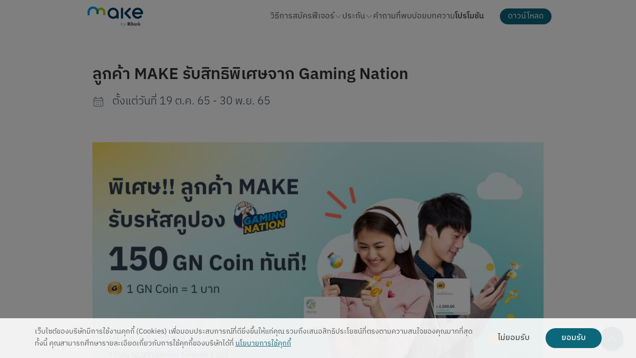

--- FILE ---
content_type: text/html; charset=utf-8
request_url: https://makebykbank.kbtg.tech/en/promotions/221001-gaming-nation-2
body_size: 30895
content:
<!DOCTYPE html><html lang="en"><head><meta charSet="utf-8" data-next-head=""/><meta name="viewport" content="width=device-width" data-next-head=""/><title data-next-head="">ลูกค้า MAKE รับสิทธิพิเศษจาก Gaming Nation - MAKE by KBank</title><meta name="robots" content="index,follow" data-next-head=""/><meta name="description" content="แบ่งเงินเป็นสัดส่วน หนึ่งบัญชีแบ่งได้หลายกระเป๋าด้วยฟีเจอร์ Cloud Pocket จะ ฝาก ถอน โอน จ่ายบิล เติมเงิน สแกน QR ก็ทำได้ง่ายๆ สรุปรายรับ-รายจ่ายแบบรายวัน มาพร้อมเงินฝากดอกเบี้ยสูงถึง 1.5%*" data-next-head=""/><link rel="alternate" hrefLang="en" href="https://makebykbank.kbtg.tech/en/promotions/221001-gaming-nation-2" data-next-head=""/><link rel="alternate" hrefLang="th" href="https://makebykbank.kbtg.tech/promotions/221001-gaming-nation-2" data-next-head=""/><meta property="og:title" content="ลูกค้า MAKE รับสิทธิพิเศษจาก Gaming Nation - MAKE by KBank" data-next-head=""/><meta property="og:description" content="แบ่งเงินเป็นสัดส่วน หนึ่งบัญชีแบ่งได้หลายกระเป๋าด้วยฟีเจอร์ Cloud Pocket จะ ฝาก ถอน โอน จ่ายบิล เติมเงิน สแกน QR ก็ทำได้ง่ายๆ สรุปรายรับ-รายจ่ายแบบรายวัน มาพร้อมเงินฝากดอกเบี้ยสูงถึง 1.5%*" data-next-head=""/><meta property="og:url" content="https://makebykbank.kbtg.tech/promotions/221001-gaming-nation-2" data-next-head=""/><meta property="og:type" content="website" data-next-head=""/><meta property="og:image" content="https://makebykbank.kbtg.tech/images/shared/meta/metaImg.png" data-next-head=""/><meta property="og:locale" content="en" data-next-head=""/><link rel="canonical" href="https://makebykbank.kbtg.tech/promotions/221001-gaming-nation-2" data-next-head=""/><meta charSet="utf-8"/><meta name="facebook-domain-verification" content="yp0q3jh1atcoz94cm5uq0y2d6kec6e"/><meta name="theme-color" content="#fff"/><link rel="icon" href="/favicon.ico"/><link rel="stylesheet" href="https://use.typekit.net/idm2llq.css"/><script async="" src="https://www.googletagmanager.com/gtag/js?id=G-48TG49BT2D"></script><script>
                        window.dataLayer = window.dataLayer || [];
                        function gtag(){dataLayer.push(arguments);}

                        let isConsentAccepted = (localStorage.getItem("cookieConsent") == "true");
                        if(!isConsentAccepted) {
                            gtag('consent', 'default', {
                                'ad_storage': 'denied',
                                'analytics_storage': 'granted'
                                });
                        } else {
                            gtag('consent', 'default', {
                                'ad_storage': 'granted',
                                'analytics_storage': 'granted'
                                });
                        }

                        gtag('config', 'G-48TG49BT2D');
                    </script><script>
                    (function(w,d,s,l,i){w[l]=w[l]||[];w[l].push({'gtm.start':
                    new Date().getTime(),event:'gtm.js'});var f=d.getElementsByTagName(s)[0],
                    j=d.createElement(s),dl=l!='dataLayer'?'&l='+l:'';j.async=true;j.src=
                    'https://www.googletagmanager.com/gtm.js?id='+i+dl;f.parentNode.insertBefore(j,f);
                    })(window,document,'script','dataLayer','GTM-N4X523T');                                          
                    </script><script>
                    (function(w,d,s,l,i){w[l]=w[l]||[];w[l].push({'gtm.start':
                    new Date().getTime(),event:'gtm.js'});var f=d.getElementsByTagName(s)[0],
                    j=d.createElement(s),dl=l!='dataLayer'?'&l='+l:'';j.async=true;j.src=
                    'https://www.googletagmanager.com/gtm.js?id='+i+dl;f.parentNode.insertBefore(j,f);
                    })(window,document,'script','dataLayer','GTM-MVG7KW8');                                          
                    </script><noscript><iframe src="https://www.googletagmanager.com/ns.html?id=GTM-N4X523T" height="0" width="0" style="display:none;visibility:hidden"></iframe></noscript><noscript><iframe src="https://www.googletagmanager.com/ns.html?id=GTM-MVG7KW8" height="0" width="0" style="display:none;visibility:hidden"></iframe></noscript><script>
                    (function(h,o,t,j,a,r){
                        h.hj=h.hj||function(){(h.hj.q=h.hj.q||[]).push(arguments)};
                        h._hjSettings={hjid:3048911,hjsv:6};
                        a=o.getElementsByTagName('head')[0];
                        r=o.createElement('script');r.async=1;
                        r.src=t+h._hjSettings.hjid+j+h._hjSettings.hjsv;
                        a.appendChild(r);
                    })(window,document,'https://static.hotjar.com/c/hotjar-','.js?sv=');                                     
                    </script><link rel="preload" href="/_next/static/css/f4cb1c80280b86e3.css" as="style"/><link rel="stylesheet" href="/_next/static/css/f4cb1c80280b86e3.css" data-n-g=""/><link rel="preload" href="/_next/static/css/25d235c168910fdf.css" as="style"/><link rel="stylesheet" href="/_next/static/css/25d235c168910fdf.css" data-n-p=""/><noscript data-n-css=""></noscript><script defer="" nomodule="" src="/_next/static/chunks/polyfills-42372ed130431b0a.js"></script><script src="/_next/static/chunks/webpack-64c1a54b46afd682.js" defer=""></script><script src="/_next/static/chunks/framework-2e5c6e87fb82449e.js" defer=""></script><script src="/_next/static/chunks/main-5b0b56380855179e.js" defer=""></script><script src="/_next/static/chunks/pages/_app-4ee931ad14957e7a.js" defer=""></script><script src="/_next/static/chunks/193-2684972f71efccb7.js" defer=""></script><script src="/_next/static/chunks/585-82d959d0113a7f6f.js" defer=""></script><script src="/_next/static/chunks/pages/promotions/%5Bid%5D-ed9bf8ef8b84704d.js" defer=""></script><script src="/_next/static/9y68ZQpw6Iet-NweEmUyM/_buildManifest.js" defer=""></script><script src="/_next/static/9y68ZQpw6Iet-NweEmUyM/_ssgManifest.js" defer=""></script></head><body><div id="__next"><div class=""><nav class="Header_navigation__3M1M3"><div class="Header_container__5rUIy"><a class="Header_brandLogo__l_SFb" href="/en"><span style="box-sizing:border-box;display:block;overflow:hidden;width:initial;height:initial;background:none;opacity:1;border:0;margin:0;padding:0;position:absolute;top:0;left:0;bottom:0;right:0"><img alt="MAKE logo" src="[data-uri]" decoding="async" data-nimg="fill" style="position:absolute;top:0;left:0;bottom:0;right:0;box-sizing:border-box;padding:0;border:none;margin:auto;display:block;width:0;height:0;min-width:100%;max-width:100%;min-height:100%;max-height:100%;object-fit:contain"/><noscript><img alt="MAKE logo" loading="lazy" decoding="async" data-nimg="fill" style="position:absolute;top:0;left:0;bottom:0;right:0;box-sizing:border-box;padding:0;border:none;margin:auto;display:block;width:0;height:0;min-width:100%;max-width:100%;min-height:100%;max-height:100%;object-fit:contain" src="/images/shared/header/logo.svg"/></noscript></span></a><ol class="Header_navigationList__u0G_j null"><li class="NestedNav_navigationItem__8xAra NestedNav_hideOnDesktop__RHkrG"><div class="NestedNav_itemLinkWrapper__RIoqZ"><a class=" NestedNav_itemLink__8TJlL" style="pointer-events:auto" href="/en"><span>Home</span></a></div></li><li class="NestedNav_navigationItem__8xAra "><div class="NestedNav_itemLinkWrapper__RIoqZ"><a class=" NestedNav_itemLink__8TJlL" style="pointer-events:auto" href="/en/get-started"><span>Beginner&#x27;s Guide</span></a></div></li><li class="NestedNav_navigationItem__8xAra "><div class="NestedNav_itemLinkWrapper__RIoqZ"><a class=" NestedNav_itemLink__8TJlL" style="pointer-events:auto" href="/en/features"><span>Features</span><div class="NestedNav_icon__wza0I"><img src="/images/shared/header/chevron-down.svg" alt="Icon for menu that has sub menu" class=""/></div></a></div><div class="NestedNav_nestedNav__2kEB4" style="height:0px"><div class="container NestedNav_container__QLtKl"><div class="NestedNav_columnContainer__MiE_v"><div class="NestedNav_column__n4FgI"><div class="NestedNav_itemGroup__3oqAH"><a class="NestedNav_header__lUI9U " href="/en/features/cloud-pocket">Cloud Pocket</a><a target="_self" class="NestedNav_item__rmVy_ " href="/en/features/cloud-pocket#create">วิธีสร้าง Cloud Pocket</a><a target="_self" class="NestedNav_item__rmVy_ " href="/en/features/cloud-pocket#setting">การตั้งค่า Cloud Pocket</a><a target="_self" class="NestedNav_item__rmVy_ " href="/en/features/cloud-pocket#organize">วิธีการจัดลำดับ</a><a target="_self" class="NestedNav_item__rmVy_ " href="/en/features/cloud-pocket#transfer-in">วิธีการย้ายเงินเข้า</a><a target="_self" class="NestedNav_item__rmVy_ " href="/en/features/cloud-pocket#cloud-folder">โฟลเดอร์จัด Cloud Pocket</a><a target="_self" class="NestedNav_item__rmVy_ " href="/en/features/cloud-pocket#customize-cloud">ปรับแต่ง Cloud Pocket</a></div><div class="NestedNav_itemGroup__3oqAH"><a class="NestedNav_header__lUI9U " href="/en/features/saving-card">แผ่นออมเงิน</a><a target="_self" class="NestedNav_item__rmVy_ " href="/en/features/saving-card#create-saving-card">วิธีสร้างแผ่นออมเงิน</a><a target="_self" class="NestedNav_item__rmVy_ " href="/en/features/saving-card#saving-with-saving-card">เริ่มออมด้วยแผ่นออมเงิน</a></div><div class="NestedNav_itemGroup__3oqAH"><a class="NestedNav_header__lUI9U " href="/en/features/Share-Cloud-Pocket">Cloud Pocket ร่วม</a><a target="_self" class="NestedNav_item__rmVy_ " href="/en/features/Share-Cloud-Pocket#invite-friend-in-CloudPocket">ชวนเพื่อนเข้า Cloud Pocket</a><a target="_self" class="NestedNav_item__rmVy_ " href="/en/features/Share-Cloud-Pocket#owner-request-money">เจ้าของ: เรียกเก็บเงินสมาชิก</a><a target="_self" class="NestedNav_item__rmVy_ " href="/en/features/Share-Cloud-Pocket#member-pay-requested-bill">สมาชิก: จ่ายรายการเรียกเก็บเงิน</a><a target="_self" class="NestedNav_item__rmVy_ " href="/en/features/Share-Cloud-Pocket#member-request-money">สมาชิก: ขอเบิกเงินเจ้าของ Cloud Pocket</a><a target="_self" class="NestedNav_item__rmVy_ " href="/en/features/Share-Cloud-Pocket#owner-pay-requested-money">เจ้าของ: จ่ายรายการขอเบิกเงิน</a></div></div><div class="NestedNav_column__n4FgI"><div class="NestedNav_itemGroup__3oqAH"><a class="NestedNav_header__lUI9U " href="/en/features/My-QR">QR รับเงิน</a></div><div class="NestedNav_itemGroup__3oqAH"><a class="NestedNav_header__lUI9U " href="/en/features/Billpay">เติมเงิน จ่ายบิล</a></div><div class="NestedNav_itemGroup__3oqAH"><a class="NestedNav_header__lUI9U " href="/en/features/financial-transaction">ฝาก โอน ถอนเงินสด</a><a target="_self" class="NestedNav_item__rmVy_ " href="/en/features/financial-transaction#transfer-in">โอนเงินเข้า</a><a target="_self" class="NestedNav_item__rmVy_ " href="/en/features/financial-transaction#withdraw-cash">ถอนเงินสด</a><a target="_self" class="NestedNav_item__rmVy_ " href="/en/features/financial-transaction#schedule-transfer">โอนเงินล่วงหน้า</a><a target="_self" class="NestedNav_item__rmVy_ " href="/en/features/financial-transaction#add-favorite-from-transaction">เพิ่มเพื่อนจากรายการโอนเงิน</a><a target="_self" class="NestedNav_item__rmVy_ " href="/en/features/financial-transaction#add-favorite-from-contact">เพิ่มเพื่อนจากข้อมูลบัญชี</a><a target="_self" class="NestedNav_item__rmVy_ " href="/en/features/financial-transaction#allhistory">ประวัติย้อนหลังเกิน 1 ปี</a><a target="_self" class="NestedNav_item__rmVy_ " href="/en/features/financial-transaction#todolist">To Do List</a><a target="_self" class="NestedNav_item__rmVy_ " href="/en/features/financial-transaction#friend-setting">ตั้งค่าเพื่อน</a><a target="_self" class="NestedNav_item__rmVy_ " href="/en/features/financial-transaction#Poppay">Pop Pay</a><a target="_self" class="NestedNav_item__rmVy_ " href="/en/features/financial-transaction#transaction-amount-setting">ปรับวงเงินการทำธุรกรรม</a></div></div><div class="NestedNav_column__n4FgI"><div class="NestedNav_itemGroup__3oqAH"><a class="NestedNav_header__lUI9U " href="/en/features/official-document">Statement และ สมุดบัญชี</a><a target="_self" class="NestedNav_item__rmVy_ " href="/en/features/official-document#request-statement">ขอ Statement</a><a target="_self" class="NestedNav_item__rmVy_ " href="/en/features/official-document#passbook">สมุดบัญชี และการรับเงินเดือน</a></div><div class="NestedNav_itemGroup__3oqAH"><a class="NestedNav_header__lUI9U " href="/en/features/Expense-summary">รายรับ รายจ่าย</a><a target="_self" class="NestedNav_item__rmVy_ " href="/en/features/Expense-summary#overall-expense">รายรับ รายจ่ายรวม</a><a target="_self" class="NestedNav_item__rmVy_ " href="/en/features/Expense-summary#expense-by-cloudpocket">รายรับ รายจ่ายของ Cloud Pocket</a><a target="_self" class="NestedNav_item__rmVy_ " href="/en/features/Expense-summary#customcategory">จัดการหมวดหมู่และการจัดหมวดหมู่อัตโนมัติ</a><a target="_self" class="NestedNav_item__rmVy_ " href="/en/features/Expense-summary#edit-memo">แก้ไขบันทึกช่วยจำ</a><a target="_self" class="NestedNav_item__rmVy_ " href="/en/features/Expense-summary#csv-export">ส่งออกไฟล์ CSV</a></div></div><div class="NestedNav_column__n4FgI"><div class="NestedNav_itemGroup__3oqAH"><a class="NestedNav_header__lUI9U " href="/en/features/Decoration">ธีม และการตกแต่ง</a><a target="_self" class="NestedNav_item__rmVy_ " href="/en/features/Decoration#download-clourpocket-picture">ดาวน์โหลดรูป Cloud Pocket</a><a target="_self" class="NestedNav_item__rmVy_ " href="/en/features/Decoration#download-theme">ธีม</a><a target="_self" class="NestedNav_item__rmVy_ " href="/en/features/Decoration#changebackground">เปลี่ยนพื้นหลัง</a></div><div class="NestedNav_itemGroup__3oqAH"><a class="NestedNav_header__lUI9U " href="/en/features/makepackage">แพ็กเกจ MAKE</a><a target="_self" class="NestedNav_item__rmVy_ " href="/en/features/makepackage#package">โปรพิเศษเฉพาะปีนี้!</a><a target="_self" class="NestedNav_item__rmVy_ " href="/en/features/makepackage#makemax">MAKE Max</a><a target="_self" class="NestedNav_item__rmVy_ " href="/en/features/makepackage#makemore">MAKE More</a></div><div class="NestedNav_itemGroup__3oqAH"><a class="NestedNav_header__lUI9U " href="https://makebykbank.kbtg.tech/features/makemax">ฟีเจอร์ MAKE Max </a></div><div class="NestedNav_itemGroup__3oqAH"><a class="NestedNav_header__lUI9U " href="https://makebykbank.kbtg.tech/features/makemore">ฟีเจอร์ MAKE More</a></div><div class="NestedNav_itemGroup__3oqAH"><a class="NestedNav_header__lUI9U " href="/en/features">ฟีเจอร์ทั้งหมด</a></div></div></div></div></div></li><li class="NestedNav_navigationItem__8xAra "><div class="NestedNav_itemLinkWrapper__RIoqZ"><a class=" NestedNav_itemLink__8TJlL" style="pointer-events:auto" href="/en/insurance"><span>Insurance</span><div class="NestedNav_icon__wza0I"><img src="/images/shared/header/chevron-down.svg" alt="Icon for menu that has sub menu" class=""/></div></a></div><div class="NestedNav_nestedNav__2kEB4" style="height:0px"><div class="container NestedNav_container__QLtKl"><div class="NestedNav_columnContainer__MiE_v"><div class="NestedNav_column__n4FgI"><div class="NestedNav_itemGroup__3oqAH"><a class="NestedNav_header__lUI9U " href="https://makebykbank.kbtg.tech/insurance/health/dhealth">ประกันสุขภาพ D Health Easy Care</a></div><div class="NestedNav_itemGroup__3oqAH"><a class="NestedNav_header__lUI9U " href="https://makebykbank.kbtg.tech/insurance/health/ci">ประกันโรคร้ายแรง ไม่เคลมมีคืน</a></div><div class="NestedNav_itemGroup__3oqAH"><a class="NestedNav_header__lUI9U " href="https://makebykbank.kbtg.tech/insurance/saving/taxsaving">ประกันชีวิต ออมสั้น คืนไว 11/3</a></div><div class="NestedNav_itemGroup__3oqAH"><a class="NestedNav_header__lUI9U " href="https://makebykbank.kbtg.tech/insurance/health/cidiy">ประกันโรคร้ายแรง เลือกได้ตามใจ</a></div><div class="NestedNav_itemGroup__3oqAH"><a class="NestedNav_header__lUI9U " href="https://makebykbank.kbtg.tech/insurance/health/happylifeprotect1010">ประกันชีวิตและอุบัติเหตุ Happy Life Protect 10/10</a></div><div class="NestedNav_itemGroup__3oqAH"><a class="NestedNav_header__lUI9U " href="/en/insurance">ประกันทั้งหมด</a></div></div></div></div></div></li><li class="NestedNav_navigationItem__8xAra "><div class="NestedNav_itemLinkWrapper__RIoqZ"><a class=" NestedNav_itemLink__8TJlL" style="pointer-events:auto" href="/en/faq"><span>FAQs</span></a></div></li><li class="NestedNav_navigationItem__8xAra "><div class="NestedNav_itemLinkWrapper__RIoqZ"><a class=" NestedNav_itemLink__8TJlL" style="pointer-events:auto" href="/en/articles"><span>Articles</span></a></div></li><li class="NestedNav_navigationItem__8xAra "><div class="NestedNav_itemLinkWrapper__RIoqZ"><a class="NestedNav_active__8VWTx NestedNav_itemLink__8TJlL" style="pointer-events:auto" href="/en/promotions"><span>Promotions</span></a></div></li></ol><button class="Header_downloadButton__As2Sy">Download</button><div class="Header_menuBars__kscNg"><span style="box-sizing:border-box;display:block;overflow:hidden;width:initial;height:initial;background:none;opacity:1;border:0;margin:0;padding:0;position:absolute;top:0;left:0;bottom:0;right:0"><img alt="menu" src="[data-uri]" decoding="async" data-nimg="fill" style="position:absolute;top:0;left:0;bottom:0;right:0;box-sizing:border-box;padding:0;border:none;margin:auto;display:block;width:0;height:0;min-width:100%;max-width:100%;min-height:100%;max-height:100%;object-fit:contain"/><noscript><img alt="menu" loading="lazy" decoding="async" data-nimg="fill" style="position:absolute;top:0;left:0;bottom:0;right:0;box-sizing:border-box;padding:0;border:none;margin:auto;display:block;width:0;height:0;min-width:100%;max-width:100%;min-height:100%;max-height:100%;object-fit:contain" src="/images/shared/header/menu.svg"/></noscript></span></div></div></nav><div class="DownloadPopup_screen__r_nPd "><div class="DownloadPopup_container__Im0DN"><div class="DownloadPopup_overlayLeft__EvVFR"></div><div class="DownloadPopup_overlayRight__YfDUb"></div><div class="DownloadPopup_header__ndB1M"><div>Scan to Download</div><div class="DownloadPopup_brandLogo__i68mg"><span style="box-sizing:border-box;display:block;overflow:hidden;width:initial;height:initial;background:none;opacity:1;border:0;margin:0;padding:0;position:absolute;top:0;left:0;bottom:0;right:0"><img alt="MAKE logo" src="[data-uri]" decoding="async" data-nimg="fill" style="position:absolute;top:0;left:0;bottom:0;right:0;box-sizing:border-box;padding:0;border:none;margin:auto;display:block;width:0;height:0;min-width:100%;max-width:100%;min-height:100%;max-height:100%;object-fit:contain"/><noscript><img alt="MAKE logo" loading="lazy" decoding="async" data-nimg="fill" style="position:absolute;top:0;left:0;bottom:0;right:0;box-sizing:border-box;padding:0;border:none;margin:auto;display:block;width:0;height:0;min-width:100%;max-width:100%;min-height:100%;max-height:100%;object-fit:contain" src="/images/shared/header/logo.svg"/></noscript></span></div></div><div class="DownloadPopup_qr__MPXx_"><span style="box-sizing:border-box;display:block;overflow:hidden;width:initial;height:initial;background:none;opacity:1;border:0;margin:0;padding:0;position:absolute;top:0;left:0;bottom:0;right:0"><img alt="MAKE logo" src="[data-uri]" decoding="async" data-nimg="fill" style="position:absolute;top:0;left:0;bottom:0;right:0;box-sizing:border-box;padding:0;border:none;margin:auto;display:block;width:0;height:0;min-width:100%;max-width:100%;min-height:100%;max-height:100%;object-fit:contain"/><noscript><img alt="MAKE logo" loading="lazy" decoding="async" data-nimg="fill" style="position:absolute;top:0;left:0;bottom:0;right:0;box-sizing:border-box;padding:0;border:none;margin:auto;display:block;width:0;height:0;min-width:100%;max-width:100%;min-height:100%;max-height:100%;object-fit:contain" src="/images/shared/meta/qrcode.png"/></noscript></span></div></div></div><main class="main"><div class="Promotions_promotionDetailContainer__2bMuC container"><h1>ลูกค้า MAKE รับสิทธิพิเศษจาก Gaming Nation</h1><div class="Promotions_dateContainer__0YnVA"><div class="Promotions_dateIcon__IjH_c"><span style="box-sizing:border-box;display:block;overflow:hidden;width:initial;height:initial;background:none;opacity:1;border:0;margin:0;padding:0;position:absolute;top:0;left:0;bottom:0;right:0"><img alt="Calendar" src="[data-uri]" decoding="async" data-nimg="fill" style="position:absolute;top:0;left:0;bottom:0;right:0;box-sizing:border-box;padding:0;border:none;margin:auto;display:block;width:0;height:0;min-width:100%;max-width:100%;min-height:100%;max-height:100%;object-fit:contain"/><noscript><img alt="Calendar" loading="lazy" decoding="async" data-nimg="fill" style="position:absolute;top:0;left:0;bottom:0;right:0;box-sizing:border-box;padding:0;border:none;margin:auto;display:block;width:0;height:0;min-width:100%;max-width:100%;min-height:100%;max-height:100%;object-fit:contain" src="/images/promotions/calendar.svg"/></noscript></span></div><div class="Promotions_dateText__cNCbb"><span>From</span> <!-- -->19 Oct 22<!-- --> -<!-- --> <!-- -->30 Nov 22</div></div><div class="Promotions_contentContainer__aJs2o styled-markdown"><p><img src="/dynamic-content/promotions/campaigns/221001-gaming-nation-2/banner.jpg" alt="Banner"/></p>
<h3>เมื่อเป็นลูกค้าใหม่ Gaming Nation ที่เติมเงินครั้งแรกผ่าน Gaming Nation 150 บาทขึ้นไปที่เว็บไซต์ Gaming Nation ตั้งแต่วันที่ 19 ตุลาคม 2565 ถึงวันที่ 30 พฤศจิกายน 2565</h3>
<h4>วิธีเข้าร่วมกิจกรรม</h4>
<ol>
<li>
<p>ลูกค้าได้รับรหัสคูปองสำหรับใช้บนเว็ปไซต์ Gaming Nation มูลค่า 150 GN Coin เมื่อเติมเงินครั้งแรกบนเว็บไซต์ Gaming Nation 150 บาทขึ้นไป ผ่านทางแถบ Notification บนแอปพลิเคชัน MAKE by KBank ตั้งแต่วันที่ 19 ตุลาคม 2565 ถึงวันที่ 30 พฤศจิกายน 2565</p>
</li>
<li>
<p>ลูกค้ากรอกรหัสคูปองที่ได้รับบนแอปพลิเคชัน MAKE by KBank ที่เว็บไซต์ gamingnation.dtac.co.th ภายในวันที่ 30 ธันวาคม 2565 เท่านั้น</p>
</li>
</ol>
<p>*จำกัด 1 ท่าน ต่อ 1 สิทธิ์ สงวนสิทธิ์เฉพาะผู้เข้าร่วมรายการส่งเสริมการขาย 10,000 ท่านแรกที่ปฏิบัติครบตามเงื่อนไขเท่านั้น</p>
<p>**เงื่อนไขเป็นไปตามที่ธนาคารกำหนด</p></div><section class="Promotions_termsContainer__4xHGF"><div class="Promotions_headerContainer__BUiOn"><h1 class="Promotions_headerText__TX_Y4"><span>Terms and conditions</span></h1><div class="Promotions_headerIcon__YL5nO"><span style="box-sizing:border-box;display:block;overflow:hidden;width:initial;height:initial;background:none;opacity:1;border:0;margin:0;padding:0;position:absolute;top:0;left:0;bottom:0;right:0"><img alt="Expand icon" src="[data-uri]" decoding="async" data-nimg="fill" style="position:absolute;top:0;left:0;bottom:0;right:0;box-sizing:border-box;padding:0;border:none;margin:auto;display:block;width:0;height:0;min-width:100%;max-width:100%;min-height:100%;max-height:100%;object-fit:contain"/><noscript><img alt="Expand icon" loading="lazy" decoding="async" data-nimg="fill" style="position:absolute;top:0;left:0;bottom:0;right:0;box-sizing:border-box;padding:0;border:none;margin:auto;display:block;width:0;height:0;min-width:100%;max-width:100%;min-height:100%;max-height:100%;object-fit:contain" src="/images/faq/plus.svg"/></noscript></span></div></div><div class="Promotions_contentContainer__aJs2o" style="height:0px"><div><div class="Promotions_styledContent__phKvB styled-markdown"><ul>
<li>
<p>รายการส่งเสริมการขายนี้ จัดขึ้นโดย ธนาคารกสิกรไทย จำกัด (มหาชน) (“ธนาคาร”) และ บริษัท โทเทิ่ล แอ็คเซ็ส คอมมูนิเคชั่น ฟอร์ท จำกัด (มหาชน)(“dtac”)</p>
</li>
<li>
<p>ธนาคารขอสงวนสิทธิ์รายการส่งเสริมการขายนี้เฉพาะลูกค้าของธนาคารที่ใช้แอปพลิเคชัน MAKE by KBank ที่ได้รับการติดต่อโดยตรงจากธนาคารผ่านช่องทางแอปพลิเคชัน MAKE by KBank เท่านั้น</p>
</li>
<li>
<p>ระยะเวลาส่งเสริมการขาย: ตั้งแต่วันที่ 19 ตุลาคม 2565 ถึงวันที่ 30 พฤศจิกายน 2565</p>
</li>
<li>
<p>ลูกค้าจะได้รับรหัสคูปองสำหรับใช้บนเว็บไซต์ Gaming Nation มูลค่า 150 GN Coin เมื่อเติมเงินครั้งแรกบนเว็บไซต์ Gaming Nation 150 บาทขึ้นไป ผ่านทางแถบ Notification บนแอปพลิเคชัน MAKE by KBank ในระหว่างระยะเวลาส่งเสริมการขาย</p>
</li>
<li>
<p>มูลค่าของรหัสคูปอง Gaming Nation 150 GN Coin ที่ลูกค้าได้รับมีมูลค่าเทียบเท่าเงิน 150 บาท คิดคำนวณเทียบเท่ากับอัตราดอกเบี้ยร้อยละ 1 ต่อปี จากยอดเงินฝาก 15,000 บาท ที่ฝากเป็นระยะเวลา 1 ปี</p>
</li>
<li>
<p>ลูกค้าต้องไม่ปิดบัญชีเงินฝากออมทรัพย์อิเล็กทรอนิกส์ (K-eSavings) ดังกล่าวภายใน 14 วันทำการ นับแต่วันที่สิ้นสุดระยะเวลาส่งเสริมการขาย</p>
</li>
<li>
<p>จำกัด 1 ท่าน ต่อ 1 สิทธิ์ สงวนสิทธิ์เฉพาะ 10,000 ท่านแรกที่ปฏิบัติครบตามเงื่อนไข ตลอดระยะเวลาส่งเสริมการขาย</p>
</li>
<li>
<p>ลูกค้าไม่สามารถโอนสิทธิพิเศษนี้ให้แก่ผู้อื่น และไม่สามารถแลกหรือเปลี่ยนเป็นเงินสดหรือของรางวัลอื่นได้ทุกกรณี</p>
</li>
<li>
<p>รายการส่งเสริมการขายนี้ไม่สามารถใช้ร่วมกับสิทธิประโยชน์หรือรายการส่งเสริมการขายอื่นของธนาคารได้</p>
</li>
<li>
<p>ธนาคารขอสงวนสิทธิ์ในการแก้ไข เปลี่ยนแปลง หรือยกเลิกเงื่อนไขการเข้าร่วม และ/หรือรายละเอียดและเงื่อนไขของรายการส่งเสริมการขายนี้ ไม่ว่าทั้งหมดหรือบางส่วน รวมถึงเปลี่ยนแปลงของรางวัล/สิทธิพิเศษที่มีมูลค่าเท่ากัน โดยไม่ต้องแจ้งให้ทราบล่วงหน้า</p>
</li>
<li>
<p>เงื่อนไขอื่นๆ ให้เป็นไปตามข้อกำหนดและเงื่อนไขการใช้บริการ MAKE by KBank รวมถึงเงื่อนไขการเปิดและใช้บัญชีเงินฝากออมทรัพย์อิเล็กทรอนิกส์ (K-eSavings) ผ่านแอปพลิเคชัน MAKE by KBank</p>
</li>
<li>
<p>เงื่อนไขการใช้รหัสคูปองดังกล่าว เป็นไปตามเงื่อนไขที่ DTAC กำหนด</p>
</li>
<li>
<p>ลูกค้าสามารถสอบถามรายละเอียดเพิ่มเติมได้ที่ Call Center โทร 02-888-8888(815)</p>
</li>
</ul></div></div></div></section><section class="OtherPromo_sectionItem__BR_GA"><div class="OtherPromo_container__1Lgp_ container"><div class="OtherPromo_contentContainer__kmLkV"><div class="OtherPromo_headerContainer__ZpjkJ"><h1>Other promotions</h1><a href="/en/promotions"><a class="OtherPromo_seeMoreContainer__eb6h5"><span>See all</span><div class="OtherPromo_seeMoreIcon__LtCTw"><span style="box-sizing:border-box;display:block;overflow:hidden;width:initial;height:initial;background:none;opacity:1;border:0;margin:0;padding:0;position:absolute;top:0;left:0;bottom:0;right:0"><img alt="Plus icon" src="[data-uri]" decoding="async" data-nimg="fill" style="position:absolute;top:0;left:0;bottom:0;right:0;box-sizing:border-box;padding:0;border:none;margin:auto;display:block;width:0;height:0;min-width:100%;max-width:100%;min-height:100%;max-height:100%;object-fit:contain"/><noscript><img alt="Plus icon" loading="lazy" decoding="async" data-nimg="fill" style="position:absolute;top:0;left:0;bottom:0;right:0;box-sizing:border-box;padding:0;border:none;margin:auto;display:block;width:0;height:0;min-width:100%;max-width:100%;min-height:100%;max-height:100%;object-fit:contain" src="/images/home/section-10/plus.svg"/></noscript></span></div></a></a></div><div class="OtherPromo_boxWrapper__z8hp_"><div class="OtherPromo_boxContainer__qIKzy"><a class="PromotionCompact_promotionItem__mkufr " href="/en/promotions/makeearlybird"><article><div class="PromotionCompact_promotionImage__Ar8CJ"><div style="width:100%;height:100%;position:absolute;top:0;left:0;z-index:0"><img alt="" src="https://makebykbank.kbtg.tech/media/make_promo_thumbnail_More_and_Max_Promotion_5x_e7d911fe29/make_promo_thumbnail_More_and_Max_Promotion_5x_e7d911fe29.png" srcSet="https://makebykbank.kbtg.tech/media/phone_make_promo_thumbnail_More_and_Max_Promotion_5x_e7d911fe29/phone_make_promo_thumbnail_More_and_Max_Promotion_5x_e7d911fe29.png 960w, https://makebykbank.kbtg.tech/media/retina_make_promo_thumbnail_More_and_Max_Promotion_5x_e7d911fe29/retina_make_promo_thumbnail_More_and_Max_Promotion_5x_e7d911fe29.png 1500w, https://makebykbank.kbtg.tech/media/screen_make_promo_thumbnail_More_and_Max_Promotion_5x_e7d911fe29/screen_make_promo_thumbnail_More_and_Max_Promotion_5x_e7d911fe29.png 1500w, https://makebykbank.kbtg.tech/media/thumbnail_make_promo_thumbnail_More_and_Max_Promotion_5x_e7d911fe29/thumbnail_make_promo_thumbnail_More_and_Max_Promotion_5x_e7d911fe29.png 245w" style="height:100%;width:100%;object-fit:cover;position:absolute;top:0;left:0;z-index:1"/><img src="[data-uri]" alt="" style="width:100%;height:100%;object-fit:cover;z-index:0;position:absolute;top:0;left:0;opacity:0.8"/></div></div><div class="PromotionCompact_promotionContent__zppe3"><h2 class="PromotionCompact_promotionName__JwHcF">แพ็กเกจ MAKE มาแล้ว! ราคาพิเศษเฉพาะปีนี้</h2><div class="PromotionCompact_promotionDescription___SYdj">ราคาพิเศษ! มาเป็นสมาชิก MAKE Max หรือ MAKE Moreทดลองใช้ฟรีเลย 14 วัน!</div><div class="PromotionCompact_promotionDate__iUKmg"><div class="PromotionCompact_dateIcon__Jzi7G"><span style="box-sizing:border-box;display:block;overflow:hidden;width:initial;height:initial;background:none;opacity:1;border:0;margin:0;padding:0;position:absolute;top:0;left:0;bottom:0;right:0"><img alt="Date icon" src="[data-uri]" decoding="async" data-nimg="fill" style="position:absolute;top:0;left:0;bottom:0;right:0;box-sizing:border-box;padding:0;border:none;margin:auto;display:block;width:0;height:0;min-width:100%;max-width:100%;min-height:100%;max-height:100%;object-fit:contain"/><noscript><img alt="Date icon" loading="lazy" decoding="async" data-nimg="fill" style="position:absolute;top:0;left:0;bottom:0;right:0;box-sizing:border-box;padding:0;border:none;margin:auto;display:block;width:0;height:0;min-width:100%;max-width:100%;min-height:100%;max-height:100%;object-fit:contain" src="/images/promotions/calendar.svg"/></noscript></span></div><div class="PromotionCompact_dateText__QCnIS">23 Jul 25<!-- --> - <!-- -->1 Feb 26</div></div></div></article></a><a class="PromotionCompact_promotionItem__mkufr " href="/en/promotions/referral-campaign"><article><div class="PromotionCompact_promotionImage__Ar8CJ"><div style="width:100%;height:100%;position:absolute;top:0;left:0;z-index:0"><img alt="" src="https://makebykbank.kbtg.tech/media/make_promo_thumbnail_Referral_5x_1_0ed02c1727/make_promo_thumbnail_Referral_5x_1_0ed02c1727.png" srcSet="https://makebykbank.kbtg.tech/media/phone_make_promo_thumbnail_Referral_5x_1_0ed02c1727/phone_make_promo_thumbnail_Referral_5x_1_0ed02c1727.png 960w, https://makebykbank.kbtg.tech/media/retina_make_promo_thumbnail_Referral_5x_1_0ed02c1727/retina_make_promo_thumbnail_Referral_5x_1_0ed02c1727.png 1500w, https://makebykbank.kbtg.tech/media/screen_make_promo_thumbnail_Referral_5x_1_0ed02c1727/screen_make_promo_thumbnail_Referral_5x_1_0ed02c1727.png 1500w, https://makebykbank.kbtg.tech/media/thumbnail_make_promo_thumbnail_Referral_5x_1_0ed02c1727/thumbnail_make_promo_thumbnail_Referral_5x_1_0ed02c1727.png 245w" style="height:100%;width:100%;object-fit:cover;position:absolute;top:0;left:0;z-index:1"/><img src="[data-uri]" alt="" style="width:100%;height:100%;object-fit:cover;z-index:0;position:absolute;top:0;left:0;opacity:0.8"/></div></div><div class="PromotionCompact_promotionContent__zppe3"><h2 class="PromotionCompact_promotionName__JwHcF">ยิ่งชวนเพื่อน ยิ่งได้เงิน</h2><div class="PromotionCompact_promotionDescription___SYdj">ชวนเพื่อนสมัครบัตรเครดิต ชวนเพื่อนสมัครประกัน ชวนเพื่อนสมัครใช้งาน MAKE ชวนมาก ได้มาก ไม่จำกัดจำนวนเพื่อน</div><div class="PromotionCompact_promotionDate__iUKmg"><div class="PromotionCompact_dateIcon__Jzi7G"><span style="box-sizing:border-box;display:block;overflow:hidden;width:initial;height:initial;background:none;opacity:1;border:0;margin:0;padding:0;position:absolute;top:0;left:0;bottom:0;right:0"><img alt="Date icon" src="[data-uri]" decoding="async" data-nimg="fill" style="position:absolute;top:0;left:0;bottom:0;right:0;box-sizing:border-box;padding:0;border:none;margin:auto;display:block;width:0;height:0;min-width:100%;max-width:100%;min-height:100%;max-height:100%;object-fit:contain"/><noscript><img alt="Date icon" loading="lazy" decoding="async" data-nimg="fill" style="position:absolute;top:0;left:0;bottom:0;right:0;box-sizing:border-box;padding:0;border:none;margin:auto;display:block;width:0;height:0;min-width:100%;max-width:100%;min-height:100%;max-height:100%;object-fit:contain" src="/images/promotions/calendar.svg"/></noscript></span></div><div class="PromotionCompact_dateText__QCnIS">1 Sept 25<!-- --> - <!-- -->31 Jan 26</div></div></div></article></a><a class="PromotionCompact_promotionItem__mkufr " href="/en/promotions/251101-luckypay-november-winner"><article><div class="PromotionCompact_promotionImage__Ar8CJ"><div style="width:100%;height:100%;position:absolute;top:0;left:0;z-index:0"><img alt="" src="https://makebykbank.kbtg.tech/media/make_promo_thumbnail_LC_Pay_5x_d7bcab4bc1/make_promo_thumbnail_LC_Pay_5x_d7bcab4bc1.png" srcSet="https://makebykbank.kbtg.tech/media/phone_make_promo_thumbnail_LC_Pay_5x_d7bcab4bc1/phone_make_promo_thumbnail_LC_Pay_5x_d7bcab4bc1.png 960w, https://makebykbank.kbtg.tech/media/retina_make_promo_thumbnail_LC_Pay_5x_d7bcab4bc1/retina_make_promo_thumbnail_LC_Pay_5x_d7bcab4bc1.png 1500w, https://makebykbank.kbtg.tech/media/screen_make_promo_thumbnail_LC_Pay_5x_d7bcab4bc1/screen_make_promo_thumbnail_LC_Pay_5x_d7bcab4bc1.png 1500w, https://makebykbank.kbtg.tech/media/thumbnail_make_promo_thumbnail_LC_Pay_5x_d7bcab4bc1/thumbnail_make_promo_thumbnail_LC_Pay_5x_d7bcab4bc1.png 245w" style="height:100%;width:100%;object-fit:cover;position:absolute;top:0;left:0;z-index:1"/><img src="[data-uri]" alt="" style="width:100%;height:100%;object-fit:cover;z-index:0;position:absolute;top:0;left:0;opacity:0.8"/></div></div><div class="PromotionCompact_promotionContent__zppe3"><h2 class="PromotionCompact_promotionName__JwHcF">ประกาศรายชื่อผู้โชคดีกิจกรรม LUCKY PAY เดือนพฤศจิกายน</h2><div class="PromotionCompact_promotionDescription___SYdj">ขอแสดงความยินดีกับผู้โชคดีทุกคน ~</div><div class="PromotionCompact_promotionDate__iUKmg"><div class="PromotionCompact_dateIcon__Jzi7G"><span style="box-sizing:border-box;display:block;overflow:hidden;width:initial;height:initial;background:none;opacity:1;border:0;margin:0;padding:0;position:absolute;top:0;left:0;bottom:0;right:0"><img alt="Date icon" src="[data-uri]" decoding="async" data-nimg="fill" style="position:absolute;top:0;left:0;bottom:0;right:0;box-sizing:border-box;padding:0;border:none;margin:auto;display:block;width:0;height:0;min-width:100%;max-width:100%;min-height:100%;max-height:100%;object-fit:contain"/><noscript><img alt="Date icon" loading="lazy" decoding="async" data-nimg="fill" style="position:absolute;top:0;left:0;bottom:0;right:0;box-sizing:border-box;padding:0;border:none;margin:auto;display:block;width:0;height:0;min-width:100%;max-width:100%;min-height:100%;max-height:100%;object-fit:contain" src="/images/promotions/calendar.svg"/></noscript></span></div><div class="PromotionCompact_dateText__QCnIS">12 Dec 25<!-- --> - <!-- -->11 Dec 26</div></div></div></article></a></div></div><div class="OtherPromo_boxNavigatorContainer__s79aq"></div></div></div></section></div></main><footer class="Footer_footer__AMi67"><div class="Footer_container__vKwAN container"><div class="Footer_outerContainer__jeuvO"><div class="Footer_footerRow1__MTqQT"><div class="Footer_contactContainer__Cfc_A"><p class="Footer_contactUs__OGU8o">Contact Us</p><p>KBTG Building<br />46/6, Popular Road, <br />Pak Kret district, Nonthaburi 11120, Thailand</p><p>Call 02-8888888(801)<br />Facebook: MAKE by KBank</p><div class="Footer_policyLinks__pjA6T"><a target="_blank" href="/en/cookie-policy">นโยบายการใช้คุกกี้</a></div></div><div class="Footer_storeContainer__jMrbx"><div class="Footer_ctaStoreContainer__knBct"><p class="Footer_startusing__KKOte">Start managing <br class="mobile-only"/>your money today - FREE!</p><div class="Footer_buttonContainer__RsEmz"><a class="Footer_storeItem__TeY1B" id="ft_appstore" target="_blank" href="https://link.makebykbank.com/web-download" rel="noreferrer"><span style="box-sizing:border-box;display:block;overflow:hidden;width:initial;height:initial;background:none;opacity:1;border:0;margin:0;padding:0;position:absolute;top:0;left:0;bottom:0;right:0"><img alt="Facebook" src="[data-uri]" decoding="async" data-nimg="fill" style="position:absolute;top:0;left:0;bottom:0;right:0;box-sizing:border-box;padding:0;border:none;margin:auto;display:block;width:0;height:0;min-width:100%;max-width:100%;min-height:100%;max-height:100%;object-fit:contain"/><noscript><img alt="Facebook" loading="lazy" decoding="async" data-nimg="fill" style="position:absolute;top:0;left:0;bottom:0;right:0;box-sizing:border-box;padding:0;border:none;margin:auto;display:block;width:0;height:0;min-width:100%;max-width:100%;min-height:100%;max-height:100%;object-fit:contain" src="/images/shared/footer/cta_appstore.png"/></noscript></span></a><a class="Footer_storeItem__TeY1B" id="ft_playstore" target="_blank" href="https://link.makebykbank.com/web-download" rel="noreferrer"><span style="box-sizing:border-box;display:block;overflow:hidden;width:initial;height:initial;background:none;opacity:1;border:0;margin:0;padding:0;position:absolute;top:0;left:0;bottom:0;right:0"><img alt="Line" src="[data-uri]" decoding="async" data-nimg="fill" style="position:absolute;top:0;left:0;bottom:0;right:0;box-sizing:border-box;padding:0;border:none;margin:auto;display:block;width:0;height:0;min-width:100%;max-width:100%;min-height:100%;max-height:100%;object-fit:contain"/><noscript><img alt="Line" loading="lazy" decoding="async" data-nimg="fill" style="position:absolute;top:0;left:0;bottom:0;right:0;box-sizing:border-box;padding:0;border:none;margin:auto;display:block;width:0;height:0;min-width:100%;max-width:100%;min-height:100%;max-height:100%;object-fit:contain" src="/images/shared/footer/cta_playstore.png"/></noscript></span></a></div></div></div></div><div class="Footer_footerRow2__UTS9u"><div class="undefined"><small>© 2022 KASIKORN Business-Technology Group (KBTG) All rights reserved.</small></div><div class="Footer_socialLinkContainer__S6RXW"><div class="Footer_languageSwitcher__SuYps"><a class="Footer_languageItem___8wqF null" href="/promotions/221001-gaming-nation-2?id=221001-gaming-nation-2">TH</a><a class="Footer_languageItem___8wqF Footer_active__6zZdc" href="/promotions/221001-gaming-nation-2?id=221001-gaming-nation-2">EN</a></div><div class="Footer_socialContainer__OlAQP"><a class="Footer_socialItem__3tVPR" target="_blank" href="https://web.facebook.com/MAKEbyKBank" rel="noreferrer"><span style="box-sizing:border-box;display:block;overflow:hidden;width:initial;height:initial;background:none;opacity:1;border:0;margin:0;padding:0;position:absolute;top:0;left:0;bottom:0;right:0"><img alt="Facebook" src="[data-uri]" decoding="async" data-nimg="fill" style="position:absolute;top:0;left:0;bottom:0;right:0;box-sizing:border-box;padding:0;border:none;margin:auto;display:block;width:0;height:0;min-width:100%;max-width:100%;min-height:100%;max-height:100%;object-fit:contain"/><noscript><img alt="Facebook" loading="lazy" decoding="async" data-nimg="fill" style="position:absolute;top:0;left:0;bottom:0;right:0;box-sizing:border-box;padding:0;border:none;margin:auto;display:block;width:0;height:0;min-width:100%;max-width:100%;min-height:100%;max-height:100%;object-fit:contain" src="/images/shared/footer/fb.png"/></noscript></span></a></div></div></div></div></div></footer><div class="ContactButton_contactButtonContainer__HTJk6 "><button class="ContactButton_mainContactButton__9a_X4 "><img src="/images/shared/contact/chevronup_24.svg" alt="icon for contact button"/></button><div class="ContactButton_contactChoiceContainer__xC9ab "><a class="ContactButton_contactChoiceButton__xmoXR" href="https://app.makebykbank.com/v9lf/kcg12kfo"><p class="ContactButton_contactLabel__nASkb">Open MAKE Application</p><div class="ContactButton_contactImg__vd33f"><img src="/images/shared/contact/make-logo.png" alt="app button"/></div></a><a class="ContactButton_contactChoiceButton__xmoXR" href="https://www.facebook.com/MAKEbyKBank"><p class="ContactButton_contactLabel__nASkb">Follow MAKE on Facebook</p><div class="ContactButton_contactImg__vd33f"><img src="/images/shared/contact/make-head.png" alt="facebook-contact button"/></div></a><a class="ContactButton_contactChoiceButton__xmoXR" href="tel:028888888"><p class="ContactButton_contactLabel__nASkb">K-Contact Center</p><div class="ContactButton_contactImg__vd33f"><img src="/images/shared/contact/call.png" alt="k-contact button"/></div></a></div></div></div></div><script id="__NEXT_DATA__" type="application/json">{"props":{"pageProps":{"_nextI18Next":{"initialI18nStore":{"en":{"common":{"HEADER.HOME":"Home","HEADER.HOW_TO_USE.CLOUD_POCKET":"Cloud Pocket","HEADER.FEATURES":"Features","HEADER.GET_STARTED":"Beginner's Guide","HEADER.FAQ":"FAQs","HEADER.INSURANCE":"Insurance","HEADER.ARTICLES":"Articles","HEADER.PROMOTIONS":"Promotions","HEADER.DOWNLOAD":"Download","POPUP.DOWNLOAD":"Scan to Download","HOME.SECTION1.HEADER1":"Manage Money[br]Simply Your Way","HOME.SECTION1.HEADER2":"save, spend, set goals[br]share your spending all at once","HOME.SECTION1.DOWNLOAD":"Download MAKE by KBank","HOME.SECTION2.H1":"The perfect combination of [brM]money management [brD]and transaction features","HOME.SECTION2.H2":"What’s MAKE","HOME.SECTION2.LEFT.H3":"Flexible money management","HOME.SECTION2.LEFT.P":"Manage money based on the actual amount. One account split into as many pockets as you wish","HOME.SECTION2.RIGHT.H3":"Just-enough [br]banking","HOME.SECTION2.RIGHT.P":"Pay directly from MAKE's mobile banking. Allocate, spend, and save - complete [br]in one place","HOME.SECTION3.H2":"Little voices from MAKE users","HOME.SECTION3.P":"4.9 in App Store / 4.8 in Play Store [br]and from 4,000,000+ downloads in 2024","HOME.SECTION4.H1":"One account [br]split into as many pockets [brM]to split, save and spend as you wish","HOME.SECTION4.H2":"Scribble-free. MAKE organizes your money with Cloud Pocket for seamless payments and goal achievement.[br]We leave the design to you.","HOME.SECTION5.H1":"Various ways you can choose to manage money","HOME.SECTION6.H2":"Start managing now, don't think twice! [brD]Keep trying until you find the best way for you","HOME.SECTION6.BLUE.H3":"Change [brD]as you wish","HOME.SECTION6.BLUE.P":"Change the name and the image [brD]of each Cloud Pocket to suit its purpose","HOME.SECTION6.ORANGE.H3":"Delete once [brD]you're done","HOME.SECTION6.ORANGE.P":"Which Cloud Pocket you're not using anymore, feel free to delete it anytime","HOME.SECTION6.GREY.H3":"Share and save with friends","HOME.SECTION6.GREY.P":"Invite your friends to your Cloud Pocket to manage the fund or create a money pool and achieve your goals together","HOME.SECTION7.H1":"Allocate, spend, record  [br]Complete in one place","HOME.SECTION7.H2":"Simplify your daily spending.[br]Track all your expenses effortlessly with zero need [brD]to constantly update. This way, you can be confident [brD]that the money you're managing is the actual amount [brD]you have right now. ","HOME.SECTION7.CAPTION":"WATCH THIS !","HOME.SECTION8.H1":"Forget the mobile banking [br]you used to know","HOME.SECTION8.BOX1.H2":"Transfer to the person nearby","HOME.SECTION8.BOX1.P":"A new contactless way to transfer money with Pop Pay. When your friend is within a 10 meter radius, their icon will pop up. Simply click pay, no account number or phone digits needed!","HOME.SECTION8.BOX2.H2":"Straightforward record","HOME.SECTION8.BOX2.P":"Say goodbye to a list of unrecognized account [brD]numbers or bizarre banking lingo. MAKE displays [brD]your transaction records in chat format that's easy [brD]to understand. You can also add a memo and photo [brD]as a note to self.","HOME.SECTION8.BOX3.H2":"Request to pay easily","HOME.SECTION8.BOX3.P":"If you lend money to your friend, you can just send them a request to pay through MAKE. Easy to repay, hard to forget.","HOME.SECTION8.BOX4.H2":"Understand [brD]your expense better","HOME.SECTION8.BOX4.P":"MAKE summarizes and tracks all your expense automatically to help you plan your monthly spending more effectively","HOME.SECTION10.H1":"Tips [brM]to manage money [brM]by MAKE","HOME.SECTION10.SEEALL":"See All","GETSTARTED.SECTION2.H2":"What is MAKE e-Savings?","GETSTARTED.SECTION2.P":"MAKE e-Saving is an account created by KBank exclusively to MAKE, allowing you to split the money in the account to unlimited pockets. For the first 500,000 baht, you will also receive 1.35% interest.","GETSTARTED.SECTION2.TERMS":"K-eSavings Terms and Conditions","GETSTARTED.SECTION2.SHEET":"K-eSavings Sales Sheet","GETSTARTED.SECTION2.MAKEBOOK":"Special account by KBank with 1.35% interest per year","GETSTARTED.SECTION2.MAKEBOOK_HIGHLIGHT":"","GETSTARTED.SECTION2.MAKEAPP":"MAKE app","GETSTARTED.SECTION2.MAKEPOCKET":"Unlimited Cloud Pockets","GETSTARTED.SECTION3.H2":"What is self-verification via K PLUS?","GETSTARTED.SECTION3.P":"Using your existing K PLUS, we will be able to verify your identity to secure your account even further. [brD]New service applications such as opening MAKE e-Savings account can be done conveniently via mobile phone. When you want to open an account, the app will redirect you to K PLUS automatically.","GETSTARTED.SECTION3.H3":"How to verify your identity via K PLUS [brD]using your mobile phone","GETSTARTED.SECTION3.STEP1.P":"1. Proceed according to the instruction[brD]Verify your identity via K PLUS","GETSTARTED.SECTION3.STEP2.P":"2. The system will switch you [brD]to K PLUS automatically","GETSTARTED.SECTION3.STEP3.P":"3. Select “Authorize” and [brD]continue the process in K PLUS","GETSTARTED.SECTION5.H2":"See instructions","ARTICLE.H1":"Money Management Tips [brM]by MAKE","ARTICLE.BACK":"Back to Home","FAQ.H1":"Frequently Asked Questions","FAQ.FEEDBACK.LABEL":"Was this helpful ?","FAQ.FEEDBACK.SUBMITTED":"Thanks for your feedback !","FOOTER.H6":"Contact Us","FOOTER.CTASTORE":"Start managing [brM]your money today - FREE!","FOOTER.P1":"KBTG Building[br]46/6, Popular Road, [br]Pak Kret district, Nonthaburi 11120, Thailand","FOOTER.P2":"Call 02-8888888(801)[br]Facebook: MAKE by KBank","FOOTER.SMALL":"© 2022 KASIKORN Business-Technology Group (KBTG) All rights reserved.","PROMOTION.OTHER.H1":"Other promotions","PROMOTION.OTHER.SEEALL":"See all","PROMOTION.SHARED.FROM":"From","PROMOTION.SHARED.TERMS":"Terms and conditions","CONTACT.APP":"Open MAKE Application","CONTACT.FACEBOOK":"Follow MAKE on Facebook","CONTACT.CALL":"K-Contact Center"}},"th":{"common":{"HEADER.HOME":"หน้าแรก","HEADER.HOW_TO_USE.CLOUD_POCKET":"Cloud Pocket","HEADER.FEATURES":"ฟีเจอร์","HEADER.GET_STARTED":"วิธีการสมัคร","HEADER.FAQ":"คําถามที่พบบ่อย","HEADER.INSURANCE":"ประกัน","HEADER.ARTICLES":"บทความ","HEADER.PROMOTIONS":"โปรโมชัน","HEADER.DOWNLOAD":"ดาวน์โหลด","POPUP.DOWNLOAD":"สแกนเพื่อดาวน์โหลด","HOME.SECTION1.HEADER1":"จัดการเงิน[br]ในแบบของคุณ","HOME.SECTION1.HEADER2":"แบ่งเก็บ แบ่งใช้ ตั้งเป้าหมาย[br]เก็บเงินร่วมกันได้ ภายในบัญชีเดียว","HOME.SECTION1.DOWNLOAD":"ดาวน์โหลด MAKE by KBank","HOME.SECTION2.H1":"การรวมตัวกันของ[brM]การจัดการเงิน[brD]และ[brM]การทำธุรกรรมอย่างลงตัว","HOME.SECTION2.H2":"What’s MAKE","HOME.SECTION2.LEFT.H3":"การจัดการเงิน[br]ที่ยืดหยุ่น","HOME.SECTION2.LEFT.P":"จัดการเงินด้วยเงินจริง[br]หนึ่งบัญชีแบ่งเป็นกระเป๋าย่อย[br]ได้ตามใจคุณ","HOME.SECTION2.RIGHT.H3":"การทำธุรกรรม[br]ที่พอดี","HOME.SECTION2.RIGHT.P":"ใช้จ่ายโดยตรงจาก Mobile [brD]banking บน MAKE ได้เลย [brD]ทั้ง จัด จ่าย จด ทำทั้งหมด[brD]จบในที่เดียว","HOME.SECTION3.H2":"เสียงเล็กๆ จากผู้ใช้งาน MAKE","HOME.SECTION3.P":"4.9 ใน App Store / 4.8 ใน Play Store[br]และกว่า 4,000,000+ downloads ในปี 2024","HOME.SECTION4.H1":"หนึ่งบัญชี[br]แบ่งเป็นกระเป๋าย่อยได้[brM]ตามใจคุณ","HOME.SECTION4.H2":"แบ่ง เก็บ ใช้ จัดการเงินง่ายไม่ต้องทดในใจ[brD]เพียงสร้าง Cloud Pocket (คลาวด์พ็อคเกต)[brM]เพื่อใช้จ่ายหรือออมเงินตามเป้าหมายที่ต้องการ","HOME.SECTION5.H1":"หลากหลายวิธีจัดการเงิน[brM]ที่ขึ้นอยู่กับคุณ","HOME.SECTION6.H2":"เริ่มจัดการเงินเลย ไม่ต้องคิดเยอะ! [brD]ลองไปเรื่อยๆ จนกว่าจะเจอวิธีที่เหมาะที่สุดสำหรับคุณ","HOME.SECTION6.BLUE.H3":"เปลี่ยนได้ตามใจ","HOME.SECTION6.BLUE.P":"เปลี่ยนชื่อและรูปด้วย Cloud Pocket ให้เข้ากับทุกเป้าหมายทั้งเล็กใหญ่","HOME.SECTION6.ORANGE.H3":"ใช้เสร็จก็ลบทิ้ง","HOME.SECTION6.ORANGE.P":"Cloud Pocket ไหนไม่ใช้แล้ว[br]สามารถลบทิ้งได้ ไม่มีการผูกมัดใดๆ","HOME.SECTION6.GREY.H3":"แชร์เก็บกับเพื่อน","HOME.SECTION6.GREY.P":"ชวนเพื่อนมาจอย Cloud Pocket ร่วมกัน[brM]เพื่อบริหารเงินหรือเก็บเงินกองกลางและบรรลุเป้าหมายไปด้วยกัน","HOME.SECTION7.H1":"จัด จ่าย จด[br]ทำทั้งหมดจบในที่เดียว","HOME.SECTION7.H2":"ทำให้การใช้เงินในชีวิตประจำวันเป็นเรื่องง่าย[brD]ติดตามยอดใช้จ่ายสบาย ไม่ต้องคอยอัพเดตใน[brD]รายรับรายจ่ายแยกต่างหาก จึงมั่นใจได้ว่าเงินที่[brD]จัดการอยู่เป็นจำนวนที่ตรงกับความเป็นจริง","HOME.SECTION7.CAPTION":"WATCH THIS !","HOME.SECTION8.H1":"ลืมภาพ Mobile Banking [brM]ที่คุณรู้จักไปได้เลย","HOME.SECTION8.BOX1.H2":"อยู่ด้วยกัน โอนให้กันได้","HOME.SECTION8.BOX1.P":"โอนเงินเเบบไร้สัมผัส (Contactless) ด้วย Pop Pay เมื่ออยู่ใกล้กันในรัศมี 10 เมตร ไอคอนของเพื่อนคุณจะปรากฏขึ้น สามารถกดเปย์ได้ทันที ไม่ง้อเลขบัญชีหรือเบอร์โทร!","HOME.SECTION8.BOX2.H2":"รายการที่ไม่ต้องตีความ","HOME.SECTION8.BOX2.P":"หมดยุคของเลขบัญชี xxx-x-xxxxx-x ที่ไม่รู้ว่าของใคร หรือภาษาเเบ้งกิ้งชวนเวียนหัว เพราะ MAKE โชว์รายการในรูปแบบแชทเข้าใจง่าย แยกเป็นรายคน แถมเเนบโน้ตกับรูปได้ด้วย","HOME.SECTION8.BOX3.H2":"เรียกเก็บเงินคนที่ยืมไปได้ง่ายๆ","HOME.SECTION8.BOX3.P":"ให้เพื่อนยืมเงินเมื่อไหร่ ก็ส่งรายการเรียกเก็บเงินคืนผ่าน MAKE ได้ คืนเงินสะดวก ไม่มีลืม","HOME.SECTION8.BOX4.H2":"เข้าใจการใช้จ่ายยิ่งกว่าที่เคย","HOME.SECTION8.BOX4.P":"สรุปและติดตามการใช้จ่ายของคุณ ทำให้ทุกเดือนของคุณวางแผนการใช้จ่ายได้ดียิ่งขึ้น","HOME.SECTION10.H1":"เคล็ดลับ[brM]การจัดการเงิน[brM]โดย MAKE","HOME.SECTION10.SEEALL":"ดูทั้งหมด","GETSTARTED.TAB.KPLUS":"สมัครด้วย K PLUS","GETSTARTED.TAB.ID":"สมัครด้วยบัตรประชาชน","GETSTARTED.SECTION0.H1":"วิธีการสมัคร","GETSTARTED.SECTION0.P":"เริ่มต้นจัดการเงินของคุณง่าย ๆ[br]เพียงดาวน์โหลดแอป MAKE และ[br]ยืนยันตัวตนด้วย K PLUS [brM]หรือ บัตรประชาชน","GETSTARTED.SECTION1.DOWNLOAD":"เริ่มต้นจัดการเงิน! เปิดบัญชี MAKE by KBank","GETSTARTED.SECTION1.KPLUS.H1":"สมัครด้วย K PLUS","GETSTARTED.SECTION1.KPLUS.STEP1.H4":"1. ดาวน์โหลดและเปิดบัญชีใหม่","GETSTARTED.SECTION1.KPLUS.STEP1.P":"ดาวน์โหลดแอป MAKE by KBank [br]ผ่าน App Store หรือ Play Store และเริ่ม [br]ดำเนินการ เปิดบัญชี MAKE e-Savings","GETSTARTED.SECTION1.KPLUS.STEP1.BUTTON":"อ่านเพิ่มเติม","GETSTARTED.SECTION1.KPLUS.STEP2.H4":"2. ยืนยันตัวตนผ่าน K PLUS","GETSTARTED.SECTION1.KPLUS.STEP2.P":"ระบบจะพาคุณสลับไปยืนยันตัวตน[br]ผ่านแอป K PLUS โดยอัตโนมัติ","GETSTARTED.SECTION1.KPLUS.STEP2.BUTTON":"อ่านเพิ่มเติม","GETSTARTED.SECTION1.KPLUS.STEP3.H4":"3. พร้อมใช้งาน!","GETSTARTED.SECTION1.KPLUS.STEP3.P":"เปิดบัญชี MAKE e-Savings [br]สำเร็จ พร้อมแบ่งเงินแล้ว!","GETSTARTED.SECTION1.KPLUS.STEP3.BUTTON":"ดูวิธีการใช้","GETSTARTED.SECTION1.ID.H1":"สมัครด้วยบัตรประชาชน","GETSTARTED.SECTION1.ID.STEP1.H4":"1. ดาวน์โหลด MAKE","GETSTARTED.SECTION1.ID.STEP1.P":"ดาวน์โหลดแอป MAKE by KBank[br]ผ่าน App Store หรือ Play Store  ","GETSTARTED.SECTION1.ID.STEP2.H4":"2. เปิดบัญชี MAKE e-Savings","GETSTARTED.SECTION1.ID.STEP2.P":"เริ่มดำเนินการเปิดบัญชีโดยเลือก[br]“เปิดบัญชีโดยกรอกข้อมูลเอง”","GETSTARTED.SECTION1.ID.STEP2.BUTTON":"อ่านเพิ่มเติม","GETSTARTED.SECTION1.ID.STEP3.H4":"3. กรอกข้อมูลส่วนตัว","GETSTARTED.SECTION1.ID.STEP3.P":"ระบุข้อมูลและตรวจสอบความถูกต้อง[br]ของข้อมูลโดยข้อมูลจะใช้เพื่อเปิดบัญชีเท่านั้น","GETSTARTED.SECTION1.ID.STEP4.H4":"4. ยืนยันตัวตนด้วยบัตรประชาชน","GETSTARTED.SECTION1.ID.STEP4.P":"ไปที่ตู้ ATM กสิกรไทย [brM]หรือ K CHECK ID ที่ใกล้ที่สุด ","GETSTARTED.SECTION1.ID.STEP5.H4":"5. ยืนยันตัวตนด้วยใบหน้า","GETSTARTED.SECTION1.ID.STEP5.P":"เข้า MAKE และถ่ายรูป Selfie [brM]เพื่อสแกนใบหน้ายืนยันตัวตน","GETSTARTED.SECTION1.ID.STEP5.BUTTON":"อ่านเพิ่มเติม","GETSTARTED.SECTION1.ID.STEP6.H4":"6. พร้อมใช้งาน !","GETSTARTED.SECTION1.ID.STEP6.P":"เปิดบัญชี MAKE e-Savings สำเร็จ [brM]พร้อมแบ่งเงินแล้ว!","GETSTARTED.SECTION1.ID.STEP6.BUTTON":"ดูวิธีการใช้","GETSTARTED.SECTION2.H2":"บัญชี MAKE e-Savings คืออะไร","GETSTARTED.SECTION2.P":"บัญชี e-Savings แบบพิเศษจากธนาคารกสิกรไทยที่สร้างขึ้นมาสำหรับ MAKE โดยเฉพาะ[brD] ทำให้บัญชีของคุณแบ่งเป็นกี่กระเป๋าย่อยก็ได้ แถมยังมีดอกเบี้ยสูงถึง 1.35% ต่อปี สำหรับ 500,000 บาทแรก","GETSTARTED.SECTION2.TERMS":"ข้อกำหนดและเงื่อนไข MAKE e-Savings","GETSTARTED.SECTION2.SHEET":"ตารางการเปิดเผยข้อมูลผลิตภัณฑ์บัญชี","GETSTARTED.SECTION2.MAKEBOOK":"บัญชีกสิกรไทยแบบพิเศษ","GETSTARTED.SECTION2.MAKEBOOK_HIGHLIGHT":"ดอกเบี้ยสูงถึง 1.35% ต่อปี","GETSTARTED.SECTION2.MAKEBOOK_DOWNLOAD":"เริ่มเก็บเงินเลย! ","GETSTARTED.SECTION2.MAKEAPP":"แอป MAKE","GETSTARTED.SECTION2.MAKEPOCKET":"Cloud Pocket แบบไร้ขีดจำกัด","GETSTARTED.SECTION3.H2":"การยืนยันตัวตนผ่าน K PLUS คืออะไร","GETSTARTED.SECTION3.P":"การใช้แอป K PLUS ที่คุณมีอยู่ในการระบุตัวตนของคุณ เพื่อความปลอดภัยยิ่งขึ้น สำหรับสมัครใช้งานบริการใหม่ๆ เช่น การเปิดบัญชี MAKE e-Savings ทำได้ง่ายๆ เลยบนมือถือ โดยเมื่อคุณดำเนินการเปิดบัญชี MAKE e-Savings ระบบจะพาคุณไปยังแอป K PLUS โดยอัตโนมัติ","GETSTARTED.SECTION3.H3":"วิธีการยืนยันตัวตนผ่านเเอป K PLUS [br]ทำได้เลยบนมือถือ","GETSTARTED.SECTION3.STEP1.P":"1. เลือกดำเนินการตามวิธี[brD]ยืนยันตัวตนด้วยแอป K PLUS","GETSTARTED.SECTION3.STEP2.P":"2. ระบบจะพาคุณสลับไป[brD]ยืนยันตัวตนผ่านแอป K PLUS โดยอัตโนมัติ","GETSTARTED.SECTION3.STEP3.P":"3. เลือกอนุญาตเพื่อเข้าถึง[brD]และดำเนินการต่อในแอป K PLUS","GETSTARTED.SECTION4.KPLUS.H2":"ถ้าฉันได้รับข้อความว่า[br] “คุณทำการสแกนหน้าเกินจำนวนครั้งที่ธนาคารกำหนด หรือยังไม่เคยลงทะเบียนใบหน้ากับธนาคาร” ต้องทำอย่างไร ?","GETSTARTED.SECTION4.KPLUS.P":"ไม่ต้องตกใจไป คุณถูกขอให้ทำการยืนยันตัวตน เพราะเราอยากชวนให้คุณอัพเดทข้อมูลให้เป็นไปตามมาตรฐานปัจจุบัน เพื่อให้การใช้บริการของคุณเป็นไปอย่างปลอดภัยยิ่งขึ้น สำหรับบริการใหม่อย่างเช่น การเปิดบัญชี MAKE e-Savings และบริการอื่นๆ ในอนาคต ซึ่งทำได้โดยไปยืนยันตัวตนที่จุดยืนยันตัวตน K CHECK ID ของธนาคารกสิกรไทยทั่วประเทศ หรือที่ตู้ ATM กสิกรไทย, ร้านสะดวกซื้อ BigC, ไปรษณีย์ไทย และอื่น ๆ อีกมากมาย คลิกค้นหาจุดบริการยืนยันตัวตนได้เลย","GETSTARTED.SECTION4.KPLUS.H3":"วิธียืนยันตัวตนด้วยบัตรประชาชน[brD]ที่จุดยืนยันตัวตน K CHECK ID","GETSTARTED.SECTION4.KPLUS.STEP1.P":"1. ไปที่ตู้ ATM กสิกรไทย หรือ K CHECK ID ใกล้คุณ โดยขั้นตอนนี้ไม่จำเป็นต้องเปิด MAKE ค้างไว้","GETSTARTED.SECTION4.KPLUS.STEP1.BUTTON":"ค้นหาจุดยืนยันตัวตน","GETSTARTED.SECTION4.KPLUS.STEP2.P":"2. ยืนยันตัวตนผ่านตู้ ATM โดยเลือกเมนู “ยืนยันตัวตน” จากนั้นเสียบบัตรประชาชนเข้าตู้ ATM และดำเนินการต่อตามขั้นตอน","GETSTARTED.SECTION4.KPLUS.STEP2.SMALL":"(หากพบปัญหาให้ติดต่อพนักงานที่สาขา)","GETSTARTED.SECTION4.KPLUS.STEP3.P":"3. เมื่อยืนยันตัวตนสำเร็จ สามารถเข้า MAKE เพื่อทำการยืนยันตัวตนด้วยใบหน้าได้เลย","GETSTARTED.SECTION4.ID.H2":"วิธียืนยันตัวตนด้วยบัตรประชาชน[brD]ที่จุดยืนยันตัวตน K CHECK ID","GETSTARTED.SECTION4.ID.STEP1.P":"1. ไปที่ตู้ ATM กสิกรไทย หรือ K CHECK ID [br]และ Big C ใกล้คุณ โดยขั้นตอนนี้ไม่จำเป็นต้องเปิด MAKE ค้างไว้","GETSTARTED.SECTION4.ID.STEP1.BUTTON":"ค้นหาจุดยืนยันตัวตน","GETSTARTED.SECTION4.ID.STEP2.MARKDOWN":"2. \u003cb\u003eกรณียืนยันตัวตนผ่านตู้ ATM\u003c/b\u003e[br]เลือกเมนู “ยืนยันตัวตน”[br]จากนั้นเสียบบัตรประชาชนเข้าตู้ ATM[br]และดำเนินการต่อตามขั้นตอน[br]\u003csmall\u003e(หากพบปัญหาให้ติดต่อพนักงานที่สาขา)\u003c/small\u003e[br][br]\u003cb\u003eกรณียืนยันตัวตนที่ Big C:\u003c/b\u003e[br]ให้แจ้งพนักงานที่เคาน์เตอร์ว่า[br]“ยืนยันตัวตนสำหรับเปิดบัญชี KBank”","GETSTARTED.SECTION4.ID.STEP3.P":"3. เมื่อยืนยันตัวตนสำเร็จ สามารถเข้า MAKE เพื่อทำการยืนยันตัวตนด้วยใบหน้าได้เลย","GETSTARTED.SECTION5.H2":"ดูวิธีการใช้","ARTICLE.H1":"เคล็ดลับการจัดการเงิน[brM]โดย MAKE","ARTICLE.BACK":"กลับไปหน้าแรก","FAQ.H1":"คําถามที่พบบ่อย","FAQ.FEEDBACK.LABEL":"ข้อมูลนี้มีประโยชน์ไหม ?","FAQ.FEEDBACK.SUBMITTED":"ขอบคุณสำหรับความคิดเห็น !","FOOTER.H6":"ติดต่อเรา","FOOTER.CTASTORE":"เริ่มจัดการเงินง่ายๆ วันนี้ ฟรี!","FOOTER.P1":"กสิกร บิซิเนส-เทคโนโลยี กรุ๊ป[br]เลขที่ 46/6 อาคาร KBTG[br]ถนนป๊อปปูล่า ตำบลบ้านใหม่[br]อำเภอปากเกร็ด จังหวัดนนทบุรี 11120","FOOTER.P2":"โทร 02-8888888 ต่อ 801 [br]Facebook: MAKE by KBank","FOOTER.SMALL":"© 2022 KASIKORN Business-Technology Group (KBTG) All rights reserved.","PROMOTION.OTHER.H1":"โปรโมชันอื่นๆ","PROMOTION.OTHER.SEEALL":"ดูทั้งหมด","PROMOTION.SHARED.FROM":"ตั้งแต่วันที่","PROMOTION.SHARED.TERMS":"ข้อกำหนดและเงื่อนไข","CONTACT.APP":"เปิดแอป MAKE","CONTACT.FACEBOOK":"ติดตาม MAKE บน Facebook","CONTACT.CALL":"ติดต่อ K-Contact Center"}}},"initialLocale":"en","ns":["common"],"userConfig":{"i18n":{"defaultLocale":"th","locales":["th","en"],"localeDetection":false},"default":{"i18n":{"defaultLocale":"th","locales":["th","en"],"localeDetection":false}}}},"campaign":{"title":"ลูกค้า MAKE รับสิทธิพิเศษจาก Gaming Nation","cardContent":"รับรหัสคูปอง 150 GN Coin ทันทีที่แอป MAKE by KBank !!","displayStartAt":"2022-10-19T00:00:00.000Z","displayEndAt":"2022-11-30T00:00:00.000Z","terms":"- รายการส่งเสริมการขายนี้ จัดขึ้นโดย ธนาคารกสิกรไทย จำกัด (มหาชน) (“ธนาคาร”) และ บริษัท โทเทิ่ล แอ็คเซ็ส คอมมูนิเคชั่น ฟอร์ท จำกัด (มหาชน)(“dtac”)  \n\n- ธนาคารขอสงวนสิทธิ์รายการส่งเสริมการขายนี้เฉพาะลูกค้าของธนาคารที่ใช้แอปพลิเคชัน MAKE by KBank ที่ได้รับการติดต่อโดยตรงจากธนาคารผ่านช่องทางแอปพลิเคชัน MAKE by KBank เท่านั้น \n\n- ระยะเวลาส่งเสริมการขาย: ตั้งแต่วันที่ 19 ตุลาคม 2565 ถึงวันที่ 30 พฤศจิกายน 2565   \n\n- ลูกค้าจะได้รับรหัสคูปองสำหรับใช้บนเว็บไซต์ Gaming Nation มูลค่า 150 GN Coin เมื่อเติมเงินครั้งแรกบนเว็บไซต์ Gaming Nation 150 บาทขึ้นไป ผ่านทางแถบ Notification บนแอปพลิเคชัน MAKE by KBank ในระหว่างระยะเวลาส่งเสริมการขาย\n\n- มูลค่าของรหัสคูปอง Gaming Nation 150 GN Coin ที่ลูกค้าได้รับมีมูลค่าเทียบเท่าเงิน 150 บาท คิดคำนวณเทียบเท่ากับอัตราดอกเบี้ยร้อยละ 1 ต่อปี จากยอดเงินฝาก 15,000 บาท ที่ฝากเป็นระยะเวลา 1 ปี \n\n- ลูกค้าต้องไม่ปิดบัญชีเงินฝากออมทรัพย์อิเล็กทรอนิกส์ (K-eSavings) ดังกล่าวภายใน 14 วันทำการ นับแต่วันที่สิ้นสุดระยะเวลาส่งเสริมการขาย   \n\n- จำกัด 1 ท่าน ต่อ 1 สิทธิ์ สงวนสิทธิ์เฉพาะ 10,000 ท่านแรกที่ปฏิบัติครบตามเงื่อนไข ตลอดระยะเวลาส่งเสริมการขาย  \n\n- ลูกค้าไม่สามารถโอนสิทธิพิเศษนี้ให้แก่ผู้อื่น และไม่สามารถแลกหรือเปลี่ยนเป็นเงินสดหรือของรางวัลอื่นได้ทุกกรณี \n\n- รายการส่งเสริมการขายนี้ไม่สามารถใช้ร่วมกับสิทธิประโยชน์หรือรายการส่งเสริมการขายอื่นของธนาคารได้ \n\n- ธนาคารขอสงวนสิทธิ์ในการแก้ไข เปลี่ยนแปลง หรือยกเลิกเงื่อนไขการเข้าร่วม และ/หรือรายละเอียดและเงื่อนไขของรายการส่งเสริมการขายนี้ ไม่ว่าทั้งหมดหรือบางส่วน รวมถึงเปลี่ยนแปลงของรางวัล/สิทธิพิเศษที่มีมูลค่าเท่ากัน โดยไม่ต้องแจ้งให้ทราบล่วงหน้า \n\n- เงื่อนไขอื่นๆ ให้เป็นไปตามข้อกำหนดและเงื่อนไขการใช้บริการ MAKE by KBank รวมถึงเงื่อนไขการเปิดและใช้บัญชีเงินฝากออมทรัพย์อิเล็กทรอนิกส์ (K-eSavings) ผ่านแอปพลิเคชัน MAKE by KBank \n\n- เงื่อนไขการใช้รหัสคูปองดังกล่าว เป็นไปตามเงื่อนไขที่ DTAC กำหนด\n\n- ลูกค้าสามารถสอบถามรายละเอียดเพิ่มเติมได้ที่ Call Center โทร 02-888-8888(815) \n","publishFrom":null,"publishUntil":null,"slug":"221001-gaming-nation-2","content":"![Banner](/dynamic-content/promotions/campaigns/221001-gaming-nation-2/banner.jpg)\n\n### เมื่อเป็นลูกค้าใหม่ Gaming Nation ที่เติมเงินครั้งแรกผ่าน Gaming Nation 150 บาทขึ้นไปที่เว็บไซต์ Gaming Nation ตั้งแต่วันที่ 19 ตุลาคม 2565 ถึงวันที่ 30 พฤศจิกายน 2565\n\n#### วิธีเข้าร่วมกิจกรรม\n1. ลูกค้าได้รับรหัสคูปองสำหรับใช้บนเว็ปไซต์ Gaming Nation มูลค่า 150 GN Coin เมื่อเติมเงินครั้งแรกบนเว็บไซต์ Gaming Nation 150 บาทขึ้นไป ผ่านทางแถบ Notification บนแอปพลิเคชัน MAKE by KBank ตั้งแต่วันที่ 19 ตุลาคม 2565 ถึงวันที่ 30 พฤศจิกายน 2565\n\n2. ลูกค้ากรอกรหัสคูปองที่ได้รับบนแอปพลิเคชัน MAKE by KBank ที่เว็บไซต์ gamingnation.dtac.co.th ภายในวันที่ 30 ธันวาคม 2565 เท่านั้น\n \n*จำกัด 1 ท่าน ต่อ 1 สิทธิ์ สงวนสิทธิ์เฉพาะผู้เข้าร่วมรายการส่งเสริมการขาย 10,000 ท่านแรกที่ปฏิบัติครบตามเงื่อนไขเท่านั้น\n\n**เงื่อนไขเป็นไปตามที่ธนาคารกำหนด \n","createdAt":"2023-07-21T09:22:16.701Z","updatedAt":"2023-07-21T09:22:16.701Z","cardImage":{"data":{"id":54,"attributes":{"name":"thumbnail.jpg","alternativeText":null,"caption":null,"width":1500,"height":870,"formats":{"phone":{"ext":".jpg","url":"https://makebykbank.kbtg.tech/media/phone_thumbnail_a5dc724e1e/phone_thumbnail_a5dc724e1e.jpg","hash":"phone_thumbnail_a5dc724e1e","mime":"image/jpeg","name":"phone_thumbnail.jpg","path":null,"size":54.41,"width":960,"height":557},"retina":{"ext":".jpg","url":"https://makebykbank.kbtg.tech/media/retina_thumbnail_a5dc724e1e/retina_thumbnail_a5dc724e1e.jpg","hash":"retina_thumbnail_a5dc724e1e","mime":"image/jpeg","name":"retina_thumbnail.jpg","path":null,"size":101.45,"width":1500,"height":870},"screen":{"ext":".jpg","url":"https://makebykbank.kbtg.tech/media/screen_thumbnail_a5dc724e1e/screen_thumbnail_a5dc724e1e.jpg","hash":"screen_thumbnail_a5dc724e1e","mime":"image/jpeg","name":"screen_thumbnail.jpg","path":null,"size":101.45,"width":1500,"height":870},"thumbnail":{"ext":".jpg","url":"https://makebykbank.kbtg.tech/media/thumbnail_thumbnail_a5dc724e1e/thumbnail_thumbnail_a5dc724e1e.jpg","hash":"thumbnail_thumbnail_a5dc724e1e","mime":"image/jpeg","name":"thumbnail_thumbnail.jpg","path":null,"size":7.75,"width":245,"height":142}},"hash":"thumbnail_a5dc724e1e","ext":".jpg","mime":"image/jpeg","size":105.94,"url":"https://makebykbank.kbtg.tech/media/thumbnail_a5dc724e1e/thumbnail_a5dc724e1e.jpg","previewUrl":null,"provider":"@strapi-community/strapi-provider-upload-google-cloud-storage","provider_metadata":null,"createdAt":"2023-07-21T09:22:16.582Z","updatedAt":"2023-07-21T09:22:16.582Z","placeholder":null}}},"seo":{"id":30,"title":"ลูกค้า MAKE รับสิทธิพิเศษจาก Gaming Nation","titleEn":null,"description":"รับรหัสคูปอง 150 GN Coin ทันทีที่แอป MAKE by KBank !!","descriptionEn":null,"overrideGlobal":false,"image":{"data":{"id":54,"attributes":{"name":"thumbnail.jpg","alternativeText":null,"caption":null,"width":1500,"height":870,"formats":{"phone":{"ext":".jpg","url":"https://makebykbank.kbtg.tech/media/phone_thumbnail_a5dc724e1e/phone_thumbnail_a5dc724e1e.jpg","hash":"phone_thumbnail_a5dc724e1e","mime":"image/jpeg","name":"phone_thumbnail.jpg","path":null,"size":54.41,"width":960,"height":557},"retina":{"ext":".jpg","url":"https://makebykbank.kbtg.tech/media/retina_thumbnail_a5dc724e1e/retina_thumbnail_a5dc724e1e.jpg","hash":"retina_thumbnail_a5dc724e1e","mime":"image/jpeg","name":"retina_thumbnail.jpg","path":null,"size":101.45,"width":1500,"height":870},"screen":{"ext":".jpg","url":"https://makebykbank.kbtg.tech/media/screen_thumbnail_a5dc724e1e/screen_thumbnail_a5dc724e1e.jpg","hash":"screen_thumbnail_a5dc724e1e","mime":"image/jpeg","name":"screen_thumbnail.jpg","path":null,"size":101.45,"width":1500,"height":870},"thumbnail":{"ext":".jpg","url":"https://makebykbank.kbtg.tech/media/thumbnail_thumbnail_a5dc724e1e/thumbnail_thumbnail_a5dc724e1e.jpg","hash":"thumbnail_thumbnail_a5dc724e1e","mime":"image/jpeg","name":"thumbnail_thumbnail.jpg","path":null,"size":7.75,"width":245,"height":142}},"hash":"thumbnail_a5dc724e1e","ext":".jpg","mime":"image/jpeg","size":105.94,"url":"https://makebykbank.kbtg.tech/media/thumbnail_a5dc724e1e/thumbnail_a5dc724e1e.jpg","previewUrl":null,"provider":"@strapi-community/strapi-provider-upload-google-cloud-storage","provider_metadata":null,"createdAt":"2023-07-21T09:22:16.582Z","updatedAt":"2023-07-21T09:22:16.582Z","placeholder":null}}},"imageEn":{"data":null}}},"otherCampaigns":{"data":[{"id":134,"attributes":{"title":"แพ็กเกจ MAKE มาแล้ว! ราคาพิเศษเฉพาะปีนี้","cardContent":"ราคาพิเศษ! มาเป็นสมาชิก MAKE Max หรือ MAKE Moreทดลองใช้ฟรีเลย 14 วัน!","displayStartAt":"2025-07-23T17:00:00.000Z","displayEndAt":"2026-02-01T17:00:00.000Z","terms":"","publishFrom":null,"publishUntil":null,"slug":"makeearlybird","content":"![adj_make_desktop_More\u0026Max_Promotion_need to export in 3x.png_More\u0026Max_Promotion_3x.png](https://makebykbank.kbtg.tech/media/adj_make_desktop_More_and_Max_Promotion_need_to_export_in_3x_png_More_and_Max_Promotion_3x_a17a27e57a/adj_make_desktop_More_and_Max_Promotion_need_to_export_in_3x_png_More_and_Max_Promotion_3x_a17a27e57a.png)\n\nแพ็กเกจ MAKE มาแล้ว! ราคาพิเศษ\n\nMAKE More 490 บาท/ปีสำหรับรอบการใช้งานแรก หลังจากนั้นราคา 590 บาท/ปีในรอบการใช้งานถัดไป\nMAKE Max 590 บาท/ปีสำหรับรอบการใช้งานแรก หลังจากนั้นราคา 690 บาท/ปีในรอบการใช้งานถัดไป\nเฉพาะผู้ใช้งานที่สมัครแพ็กเกจที่กำหนดตั้งแต่ 24 กรกฎาคม 2568 - 2 กุมภาพันธ์ 2569\n \n[MAKE More](https://makebykbank.kbtg.tech/features/makemore) \n- โฟลเดอร์ Cloud Pocket : แบ่ง Cloud Pocket ให้เป็นสัดส่วน ตามโฟลเดอร์ มาพร้อมทางลัด Cloud Pocket ในหน้าจ่ายเงินออก ไม่ต้องเลื่อนหาอีกต่อไป\n- ธีมไม่อั้น : รับ 4 ธีมใหม่ล่าสุดทันที และยังมีธีมใหม่ๆ ที่จะตามเพิ่มมาอีก! \n\n[MAKE Max](https://makebykbank.kbtg.tech/features/makemax) \n- ฟีเจอร์และธีมทั้งหมดในแพ็กเกจ MAKE More\n- อัปเกรดการจัดการหมวดหมู่ : แยกรายจ่ายได้ละเอียดมากขึ้น สร้างได้สูงสุด 99 หมวดหมู่\n- อัปเกรด To Do List : จดได้มากขึ้นถึง 99 รายการจดรายจ่ายแบบรายเดือน และ 99 รายการจดรายจ่ายแบบรายครั้ง\n- จัดหมวดหมู่อัตโนมัติ : เลือกหมวดหมู่ให้อัตโนมัติ จดรายจ่ายได้ไวขึ้น\n- ดูประวัติย้อนหลังได้ไม่จำกัด\n \nชาวเมคคนไหนที่\n- อยากติดตามรายจ่ายของตัวเองอย่างละเอียด\n- ชอบจัดระเบียบการเงิน แบ่งเงินย่อยๆ\n- ชอบ Theme สุดน่ารักจากน้องเมค  \n- อยากสนับสนุนทีมงานให้พัฒนาฟีเจอร์ใหม่ต่อไป! \nแล้วมาเป็นสมาชิก MAKE Max หรือ MAKE More ด้วยกันนะ ทดลองใช้ฟรีเลย 14 วัน! ","createdAt":"2025-07-17T02:27:20.155Z","updatedAt":"2025-12-29T06:25:01.271Z","cardImage":{"data":{"id":1345,"attributes":{"name":"make_promo_thumbnail_More\u0026Max_Promotion_5x.png","alternativeText":null,"caption":null,"width":1500,"height":870,"formats":{"phone":{"ext":".png","url":"https://makebykbank.kbtg.tech/media/phone_make_promo_thumbnail_More_and_Max_Promotion_5x_e7d911fe29/phone_make_promo_thumbnail_More_and_Max_Promotion_5x_e7d911fe29.png","hash":"phone_make_promo_thumbnail_More_and_Max_Promotion_5x_e7d911fe29","mime":"image/png","name":"phone_make_promo_thumbnail_More\u0026Max_Promotion_5x.png","path":null,"size":517.73,"width":960,"height":557},"retina":{"ext":".png","url":"https://makebykbank.kbtg.tech/media/retina_make_promo_thumbnail_More_and_Max_Promotion_5x_e7d911fe29/retina_make_promo_thumbnail_More_and_Max_Promotion_5x_e7d911fe29.png","hash":"retina_make_promo_thumbnail_More_and_Max_Promotion_5x_e7d911fe29","mime":"image/png","name":"retina_make_promo_thumbnail_More\u0026Max_Promotion_5x.png","path":null,"size":286.36,"width":1500,"height":870},"screen":{"ext":".png","url":"https://makebykbank.kbtg.tech/media/screen_make_promo_thumbnail_More_and_Max_Promotion_5x_e7d911fe29/screen_make_promo_thumbnail_More_and_Max_Promotion_5x_e7d911fe29.png","hash":"screen_make_promo_thumbnail_More_and_Max_Promotion_5x_e7d911fe29","mime":"image/png","name":"screen_make_promo_thumbnail_More\u0026Max_Promotion_5x.png","path":null,"size":286.36,"width":1500,"height":870},"thumbnail":{"ext":".png","url":"https://makebykbank.kbtg.tech/media/thumbnail_make_promo_thumbnail_More_and_Max_Promotion_5x_e7d911fe29/thumbnail_make_promo_thumbnail_More_and_Max_Promotion_5x_e7d911fe29.png","hash":"thumbnail_make_promo_thumbnail_More_and_Max_Promotion_5x_e7d911fe29","mime":"image/png","name":"thumbnail_make_promo_thumbnail_More\u0026Max_Promotion_5x.png","path":null,"size":55.74,"width":245,"height":142,"sizeInBytes":55736}},"hash":"make_promo_thumbnail_More_and_Max_Promotion_5x_e7d911fe29","ext":".png","mime":"image/png","size":209.67,"url":"https://makebykbank.kbtg.tech/media/make_promo_thumbnail_More_and_Max_Promotion_5x_e7d911fe29/make_promo_thumbnail_More_and_Max_Promotion_5x_e7d911fe29.png","previewUrl":null,"provider":"@strapi-community/strapi-provider-upload-google-cloud-storage","provider_metadata":null,"createdAt":"2025-07-24T04:28:05.940Z","updatedAt":"2025-07-24T04:28:05.940Z","placeholder":"[data-uri]"}}},"seo":{"id":462,"title":"แพ็กเกจ MAKE ราคาพิเศษเฉพาะปีนี้","titleEn":null,"description":"มาเป็นสมาชิก MAKE Max หรือ MAKE Moreทดลองใช้ฟรีเลย 14 วัน! ","descriptionEn":null,"overrideGlobal":false,"image":{"data":{"id":1664,"attributes":{"name":"adj_make_desktop_More\u0026Max_Promotion_need to export in 3x.png_More\u0026Max_Promotion_3x.png","alternativeText":null,"caption":null,"width":1874,"height":1004,"formats":{"phone":{"ext":".png","url":"https://makebykbank.kbtg.tech/media/phone_adj_make_desktop_More_and_Max_Promotion_need_to_export_in_3x_png_More_and_Max_Promotion_3x_a17a27e57a/phone_adj_make_desktop_More_and_Max_Promotion_need_to_export_in_3x_png_More_and_Max_Promotion_3x_a17a27e57a.png","hash":"phone_adj_make_desktop_More_and_Max_Promotion_need_to_export_in_3x_png_More_and_Max_Promotion_3x_a17a27e57a","mime":"image/png","name":"phone_adj_make_desktop_More\u0026Max_Promotion_need to export in 3x.png_More\u0026Max_Promotion_3x.png","path":null,"size":410.17,"width":960,"height":514},"retina":{"ext":".png","url":"https://makebykbank.kbtg.tech/media/retina_adj_make_desktop_More_and_Max_Promotion_need_to_export_in_3x_png_More_and_Max_Promotion_3x_a17a27e57a/retina_adj_make_desktop_More_and_Max_Promotion_need_to_export_in_3x_png_More_and_Max_Promotion_3x_a17a27e57a.png","hash":"retina_adj_make_desktop_More_and_Max_Promotion_need_to_export_in_3x_png_More_and_Max_Promotion_3x_a17a27e57a","mime":"image/png","name":"retina_adj_make_desktop_More\u0026Max_Promotion_need to export in 3x.png_More\u0026Max_Promotion_3x.png","path":null,"size":381.45,"width":1874,"height":1004},"screen":{"ext":".png","url":"https://makebykbank.kbtg.tech/media/screen_adj_make_desktop_More_and_Max_Promotion_need_to_export_in_3x_png_More_and_Max_Promotion_3x_a17a27e57a/screen_adj_make_desktop_More_and_Max_Promotion_need_to_export_in_3x_png_More_and_Max_Promotion_3x_a17a27e57a.png","hash":"screen_adj_make_desktop_More_and_Max_Promotion_need_to_export_in_3x_png_More_and_Max_Promotion_3x_a17a27e57a","mime":"image/png","name":"screen_adj_make_desktop_More\u0026Max_Promotion_need to export in 3x.png_More\u0026Max_Promotion_3x.png","path":null,"size":381.45,"width":1874,"height":1004},"thumbnail":{"ext":".png","url":"https://makebykbank.kbtg.tech/media/thumbnail_adj_make_desktop_More_and_Max_Promotion_need_to_export_in_3x_png_More_and_Max_Promotion_3x_a17a27e57a/thumbnail_adj_make_desktop_More_and_Max_Promotion_need_to_export_in_3x_png_More_and_Max_Promotion_3x_a17a27e57a.png","hash":"thumbnail_adj_make_desktop_More_and_Max_Promotion_need_to_export_in_3x_png_More_and_Max_Promotion_3x_a17a27e57a","mime":"image/png","name":"thumbnail_adj_make_desktop_More\u0026Max_Promotion_need to export in 3x.png_More\u0026Max_Promotion_3x.png","path":null,"size":49.91,"width":245,"height":131,"sizeInBytes":49913}},"hash":"adj_make_desktop_More_and_Max_Promotion_need_to_export_in_3x_png_More_and_Max_Promotion_3x_a17a27e57a","ext":".png","mime":"image/png","size":288.76,"url":"https://makebykbank.kbtg.tech/media/adj_make_desktop_More_and_Max_Promotion_need_to_export_in_3x_png_More_and_Max_Promotion_3x_a17a27e57a/adj_make_desktop_More_and_Max_Promotion_need_to_export_in_3x_png_More_and_Max_Promotion_3x_a17a27e57a.png","previewUrl":null,"provider":"@strapi-community/strapi-provider-upload-google-cloud-storage","provider_metadata":null,"createdAt":"2025-12-29T06:22:56.075Z","updatedAt":"2025-12-29T06:22:56.075Z","placeholder":"[data-uri]"}}},"imageEn":{"data":null}}}},{"id":137,"attributes":{"title":"ยิ่งชวนเพื่อน ยิ่งได้เงิน","cardContent":"ชวนเพื่อนสมัครบัตรเครดิต ชวนเพื่อนสมัครประกัน ชวนเพื่อนสมัครใช้งาน MAKE ชวนมาก ได้มาก ไม่จำกัดจำนวนเพื่อน","displayStartAt":"2025-09-01T17:00:00.000Z","displayEndAt":"2026-01-31T16:59:00.000Z","terms":"### กิจกรรมที่ 1 ชวนเพื่อนสมัครบัตรเครดิต KBank\n#### ข้อกำหนดและเงื่อนไข รายการส่งเสริมการขายแนะนำเพื่อนสมัครบัตรเครดิต KBank ผ่านแอป MAKE by KBank\n1.\tธนาคารกสิกรไทย จำกัด (มหาชน) (“ธนาคาร”) ขอสงวนสิทธิ์รายการส่งเสริมการขายนี้ สำหรับลูกค้าที่ใช้แอปพลิเคชัน MAKE by KBank (“ผู้แนะนำ”) ที่แนะนำเพื่อนมาสมัครบัตรเครดิต KBank ผ่านทางบริการ K+ โดยกรอกรหัสแนะนำของผู้แนะนำในหน้า MAKE by KBank เท่านั้น\n2.\tระยะเวลาส่งเสริมการขาย : ตั้งแต่วันที่ 1 มกราคม 2569 ถึงวันที่ 31 มกราคม 2569\n3.\tเงื่อนไขการเข้าร่วม:\na.\tผู้แนะนำต้องส่งรหัสแนะนำให้เพื่อน เพื่อให้เพื่อนกรอกรหัสดังกล่าวในหน้าแคมเปญแนะนำเพื่อนสมัครบัตรเครดิตบน MAKE by KBank\nb. หรือ ชวนเพื่อนสมัครบัตรเครดิต KBank โดยส่งลิงก์ที่สร้างจากแอป MAKE ให้เพื่อน ระบบจะตรวจสอบเลข ref code อัตโนมัติจากลิงก์นั้น\nc.\tเพื่อนจะต้องทำการสมัครบัตรเครดิต KBank ผ่านบริการ K+ และได้รับอนุมัติภายในระยะเวลาส่งเสริมการขาย\n\n#### เงื่อนไขการรับเงินสมนาคุณ:\n1.\tสำหรับผู้แนะนำ:\n  - รับเงินสมนาคุณ จำนวน 100 บาท ต่อการแนะนำเพื่อน 1 คน เมื่อเพื่อนสมัครบัตรเครดิต KBank ผ่านบริการ K+ และได้รับการอนุมัติ\n  - ไม่จำเป็นต้องรอให้เพื่อนเปิดใช้งานบัตรเครดิตหรือมียอดใช้จ่ายก็ได้รับเงินสมนาคุณ\n2.\tธนาคารจะดำเนินการตรวจสอบสถานะการอนุมัติบัตรเครดิตของผู้สมัครในวันอังคารแรกของทุกเดือน และโอนเงินสมนาคุณเข้าบัญชีเงินฝากออมทรัพย์อิเล็กทรอนิกส์ (K-eSavings) ที่เปิดผ่าน MAKE by KBank ของผู้แนะนำ และของผู้สมัคร (กรณีผ่านเงื่อนไข) ภายใน 60 วันทำการ นับจากวันที่สิ้นสุดระยะเวลาส่งเสริมการขายของแต่ละรอบ\n3.\tสิทธิพิเศษนี้ไม่สามารถโอน แลก เปลี่ยนเป็นเงินสด หรือของรางวัลอื่นได้\n4.\tรายการส่งเสริมการขายนี้ ไม่สามารถใช้ร่วมกับรายการส่งเสริมการขายอื่นของธนาคารได้\n5.\tธนาคารขอสงวนสิทธิ์ในการแก้ไข เปลี่ยนแปลง เพิ่มเติม หรือยกเลิกรายการส่งเสริมการขายนี้ รวมถึงเปลี่ยนแปลงของรางวัลหรือสิทธิพิเศษ โดยจะแจ้งให้ทราบผ่านทาง Facebook Page: MAKE by KBank และทางเว็บไซต์ www.makebykbank.kbtg.tech\n6.\tเงื่อนไขการเปิดและใช้บัญชีเงินฝากออมทรัพย์อิเล็กทรอนิกส์ (K-eSavings) และเงื่อนไขอื่นๆ เป็นไปตามข้อกำหนดและเงื่อนไขการใช้บริการ MAKE by KBank\n7.\tพนักงานของธนาคาร และพนักงานของบริษัท กสิกร บิซิเนส-เทคโนโลยี กรุ๊ป จำกัด ไม่มีสิทธิ์เข้าร่วมรายการส่งเสริมการขายนี้\n8.\tสอบถามรายละเอียดเพิ่มเติมได้ที่ K-Contact Center โทร. 02-888-8888 กด 801\n9.\tใช้เท่าที่จำเป็นและชำระคืนได้เต็มจำนวนตามกำหนด จะได้ไม่เสียดอกเบี้ย 16% ต่อปี\n\n### กิจกรรมที่ 2 ชวนเพื่อนซื้อประกันผ่าน MAKE\n#### ข้อกำหนดและเงื่อนไข รายการส่งเสริมการขายแนะนำเพื่อนซื้อประกันผ่านแอป MAKE by KBank\n1.\tธนาคารกสิกรไทย จำกัด (มหาชน) (“ธนาคาร”) ขอสงวนสิทธิ์รายการส่งเสริมการขายนี้ สำหรับลูกค้าผู้ใช้แอปพลิเคชัน MAKE by KBank (“ผู้แนะนำ”) ที่แนะนำเพื่อนให้ซื้อประกันชีวิตจากเมืองไทยประกันชีวิต (MTL)  ผ่าน MAKE by KBank โดยเพื่อนต้องกรอกรหัสแนะนำของผู้แนะนำขณะทำรายการเท่านั้น\n2.\tระยะเวลาส่งเสริมการขาย : รอบเดือนมกราคม ตั้งแต่วันที่ 1 มกราคม 2569 ถึงวันที่ 31 มกราคม 2569\n\n3.\tเงื่อนไขการเข้าร่วม\na.\tผู้แนะนำต้องส่งรหัสแนะนำให้เพื่อน เพื่อกรอกในขั้นตอนการซื้อประกันผ่านแอป MAKE by KBank เท่านั้น\nb.\tผู้ซื้อประกัน ต้องทำรายการซื้อประกันกับเมืองไทยประกันชีวิต (MTL) ผ่านแอป MAKE by KBank ให้สำเร็จภายในระยะเวลาส่งเสริมการขาย\nc.\tการซื้อประกันต้องได้รับอนุมัติกรมธรรม์ และไม่ยกเลิกภายในระยะเวลา Freelook Period ตามที่บริษัทประกันกำหนด\n\n#### เงื่อนไขการรับเงินสมนาคุณ (Cashback)\n1.\tสำหรับผู้แนะนำ:\n  - ได้รับเงินสมนาคุณเมื่อเพื่อนซื้อประกันแผนรายปีสำเร็จ ได้รับอนุมัติ และผ่านระยะเวลา Freelook Period (15 วันนับจากซื้อประกันแผนรายปีสำเร็จ)\n  - รับเงินสมนาคุณ จำนวน 500 บาทต่อกรมธรรม์ สำหรับการแนะนำเพื่อนซื้อ ประกันชีวิตและสุขภาพ D Health Easy Care จากเมืองไทยประกันชีวิต\n  - รับเงินสมนาคุณ จำนวน 100 บาทต่อกรมธรรม์ สำหรับการแนะนำเพื่อนซื้อประกันต่อไปนี้จากเมืองไทยประกันชีวิต ประกันโรคร้ายแรงไม่เคลมมีคืน, หรือ\tประกันโรคร้ายแรง เลือกได้ตามใจ\n2.\tธนาคารจะโอนเงินสมนาคุณให้แก่ทั้งผู้แนะนำและผู้ซื้อประกัน ภายใน 60 วันทำการ นับจากวันที่ครบกำหนด Freelook Period โดยโอนเข้าบัญชี K-eSavings ที่เปิดผ่าน MAKE by KBank\n3.\tสิทธิพิเศษนี้ไม่สามารถโอน แลก หรือเปลี่ยนเป็นเงินสดหรือของรางวัลอื่นได้\n4.\tไม่สามารถใช้รหัสแนะนำของตัวเองสำหรับเข้าร่วมรายการส่งเสริมการขาย ได้\n5.\tจำกัดสิทธิ์การแนะนำสูงสุด 5 สิทธิ์ต่อท่าน ตลอดระยะเวลาส่งเสริมการขาย\n6.\tรายการส่งเสริมการขายนี้ไม่สามารถใช้ร่วมกับรายการส่งเสริมการขายอื่นของธนาคารได้\n7.\tธนาคารขอสงวนสิทธิ์ในการแก้ไข เปลี่ยนแปลง เพิ่มเติม หรือยกเลิกรายการส่งเสริมการขายนี้ รวมถึงของรางวัลหรือสิทธิพิเศษ โดยจะแจ้งให้ทราบผ่าน Facebook Page: MAKE by KBank และเว็บไซต์ www.makebykbank.kbtg.tech\n8.\tเงื่อนไขการใช้บริการ MAKE by KBank และการเปิดบัญชี K-eSavings ให้เป็นไปตามข้อกำหนดของธนาคาร\n9.\tพนักงานธนาคาร และพนักงานบริษัท กสิกร บิซิเนส-เทคโนโลยี กรุ๊ป จำกัด ไม่มีสิทธิ์เข้าร่วมรายการนี้\n10.\tสอบถามรายละเอียดเพิ่มเติมได้ที่ K-Contact Center โทร. 02-888-8888 กด 801\n11.\tบมจ.ธนาคารกสิกรไทย ได้รับอนุญาตเป็นนายหน้านิติบุคคลโดยมีใบอนุญาตนายหน้าประกันชีวิตเลขที่ ช00024/2546\n12.\tผู้ซื้อควรทำความเข้าใจในรายละเอียดความคุ้มครองและเงื่อนไขก่อนตัดสินใจทำประกันภัยทุกครั้ง\n\n### กิจกรรมที่ 3 ชวนเพื่อนสมัครใช้งาน MAKE\n• บมจ. ธนาคารกสิกรไทย (“ธนาคาร”) ขอสงวนสิทธิ์รายการส่งเสริมการขายนี้เฉพาะลูกค้าของธนาคาร ที่ใช้แอปพลิเคชัน MAKE by KBank ที่ชวนเพื่อนมาเปิดบัญชีเงินฝากผ่านแอปพลิเคชัน MAKE by KBank (“ผู้แนะนำ”) ด้วยรหัสแนะนำของผู้แนะนำเท่านั้น  \n• ระยะเวลาส่งเสริมการขาย ตั้งแต่วันที่ 1 มกราคม 2569 ถึงวันที่ 31 มกราคม 2569\n\n• ผู้แนะนำ จะได้รับเงินสมนาคุณ จำนวน 50 บาท ต่อการเปิดบัญชีเงินฝากออมทรัพย์อิเล็กทรอนิกส์ (K-eSavings) ผ่านแอปพลิเคชัน MAKE by KBank ของเพื่อนที่ได้รับการแนะนำสำเร็จ1 บัญชี  (สูงสุด 5 บัญชี ต่อรอบระยะเวลาส่งเสริมการขายประจำเดือน) และจะได้รับโบนัสเพิ่มอีก 50 บาท เมื่อชวนเพื่อนครบตามจำนวน ดังนี้\n1. รับเงินสมนาคุณ จำนวน 50 บาทต่อการชวนเพื่อน 1 คน เมื่อเพื่อนสมัครและเปิดบัญชี MAKE by KBank สำเร็จ ผ่านรหัสแนะนำของผู้แนะนำ\n2. เมื่อชวนเพื่อนครบ 5 คน รับโบนัสพิเศษเพิ่มอีก 50 บาททันที รวมเงินสมนาคุณสูงสุดไม่เกิน 300 บาท/ผู้แนะนำ\n3. เงินสมนาคุณจะถูกโอนเข้าบัญชีเงินฝากออมทรัพย์อิเล็กทรอนิกส์ (K-eSavings) ของผู้แนะนำที่เปิดผ่านแอปพลิเคชัน MAKE by KBank ภายใน 14 วันทำการ นับแต่วันที่สิ้นสุดระยะเวลาส่งเสริมการขายของแต่ละรอบ เมื่อดำเนินการครบตามเงื่อนไข ดังต่อไปนี้\n3.1\tผู้แนะนำ แนะนำเพื่อนให้เปิดบัญชีออมทรัพย์อิเล็กทรอนิกส์ (K-eSavings) ผ่านแอปพลิเคชัน MAKE by KBank โดยเพื่อนที่ได้รับการแนะนำจะต้องกรอกรหัสแนะนำ และเปิดบัญชีเงินฝากออมทรัพย์อิเล็กทรอนิกส์ (K-eSavings) ผ่านแอปพลิเคชัน MAKE by KBank สำเร็จ  ภายในระยะเวลาส่งเสริมการขายของแต่ละรอบ \n3.2\tผู้แนะนำและเพื่อนทุกคนที่ได้รับการแนะนำจะต้องไม่ปิดบัญชีเงินฝากออมทรัพย์อิเล็กทรอนิกส์ (K-eSavings) ดังกล่าวภายใน 14 วันทำการ นับแต่วันที่สิ้นสุดระยะเวลาส่งเสริมการขายของแต่ละรอบ \n3.3\tในกรณีที่มีเพื่อนที่ได้รับการแนะนำได้ปิดบัญชีเงินฝากออมทรัพย์อิเล็กทรอนิกส์ (K-eSavings) ดังกล่าวก่อนครบกำหนดเวลา 14 วันทำการ นับแต่วันที่สิ้นสุดระยะเวลาส่งเสริมการขายของแต่ละรอบ ผู้แนะนำจะไม่ได้รับเงินสมนาคุณของเพื่อนที่ได้รับการแนะนำรายนั้น \n\n• เงินสมนาคุณและโบนัสเพิ่มมูลค่าสูงสุด 300 บาทที่ผู้แนะนำได้รับ คิดคำนวณเทียบเท่ากับอัตราดอกเบี้ยร้อยละ 0.6 ต่อปี จากยอดเงินฝาก 50,000 บาท ที่ฝากเป็นระยะเวลา 1 ปี\n• จำกัด 1 ท่าน ต่อ 5 สิทธิ์การแนะนำและจำกัดสิทธิ์ทั้งหมดจำนวน 100,000 สิทธิ์แรกที่ปฏิบัติครบถ้วนตามเงื่อนไข ตลอดระยะเวลาส่งเสริมการขายประจำเดือน \n• ไม่สามารถโอนสิทธิพิเศษนี้ให้แก่ผู้อื่น และไม่สามารถแลกหรือเปลี่ยนเป็นของรางวัลอื่นได้ทุกกรณี\n• รายการส่งเสริมการขายนี้ไม่สามารถใช้ร่วมกับสิทธิประโยชน์หรือรายการส่งเสริมการขายอื่นของธนาคารได้\n• ในกรณีที่มีการแก้ไข เปลี่ยนแปลง หรือเพิ่มเติมข้อกำหนดและเงื่อนไขของรายการส่งเสริมการขาย และ/หรือกรณีที่มีการเปลี่ยนแปลงของรางวัล/สิทธิพิเศษตามรายการส่งเสริมการขาย และ/หรือยกเลิกรายการส่งเสริมการขายนี้ ไม่ว่าจะด้วยเหตุใดๆ ก็ตาม ธนาคารจะประกาศให้ทราบผ่านทางช่องทาง Facebook page : MAKE by KBank และทางเว็บไซต์ www.makebykbank.kbtg.tech   \n• เงื่อนไขการเปิดและใช้บัญชีเงินฝากออมทรัพย์อิเล็กทรอนิกส์ (K-eSavings) และ เงื่อนไขอื่นๆ เป็นไปตามข้อกำหนดและเงื่อนไขการใช้บริการ MAKE by KBank \n• พนักงานของธนาคาร และพนักงานของบริษัท กสิกร บิซิเนส-เทคโนโลยี กรุ๊ป จำกัด ไม่มีสิทธิ์เข้าร่วมรายการส่งเสริมการขายนี้  \n• สอบถามรายละเอียดเพิ่มเติมได้ที่ K- Contact Call Center โทร. 02-888-8888(801)","publishFrom":"2025-08-30T17:00:00.000Z","publishUntil":"2026-12-31T16:59:00.000Z","slug":"referral-campaign","content":"![Banner_Referral_3x.png](https://makebykbank.kbtg.tech/media/Banner_Referral_3x_061d1856bd/Banner_Referral_3x_061d1856bd.png)\n\n## 3 กิจกรรมแนะนำเพื่อนกับ MAKE – ยิ่งชวน ยิ่งได้!\n\n### กิจกรรมที่ 1: ชวนเพื่อนสมัครบัตรเครดิต KBank\n- ชวนเพื่อนสมัครบัตรเครดิต KBank โดยส่งลิงก์ที่สร้างจากแอป MAKE ให้เพื่อน ระบบจะตรวจสอบเลข Referral Code (รหัสแนะนำ) อัตโนมัติจากลิงก์นั้น\n- หรือให้เพื่อนกดสมัครบัตรจากแอป MAKE แล้วกรอกโค้ดแนะนำเพื่อนของคุณ\n- เมื่อเพื่อนได้รับการอนุมัติบัตร คุณจะได้รับเงินสมนาคุณ 100 บาทต่อคน\n- ไม่ต้องรอให้เพื่อนใช้บัตร ก็ได้เงินสมมนาคุณ\n\n###  กิจกรรมที่ 2: ชวนเพื่อนซื้อประกันผ่านแอป MAKE\n- แนะนำเพื่อนให้ซื้อประกันสุขภาพ **แบบกรมธรรม์รายปี** (รับประกันโดบบมจ. เมืองไทยประกันชีวิต หรือ MTL)  ผ่านแอป MAKE พร้อมใส่ รหัสแนะนำของคุณ\n- เมื่อเพื่อนซื้อสำเร็จ ได้รับอนุมัติหลังจากผ่านช่วง Freelook Period (15 วัน) และไม่ยกเลิกการทำประกัน คุณจะได้รับเงินสมนาคุณสูงสุดดังนี้\n  - 500 บาท/กรมธรรม์ สำหรับประกัน D Health Easy Care\n  - 100 บาท/กรมธรรม์ สำหรับ 1. ประกันโรคร้ายแรงไม่เคลมมีคืน และ 2. ประกันโรคร้ายแรง เลือกได้ตามใจ\n\n### กิจกรรมที่ 3: ชวนเพื่อนเปิดบัญชี MAKE\n- ชวนเพื่อนสมัครและเปิดบัญชี MAKE สำเร็จ ผ่าน รหัสแนะนำของคุณ\n- รับทันที 50 บาทต่อคน\n- พิเศษ! ครบ 5 คนในเดือนเดียว รับโบนัสเพิ่มอีก 50 บาท รวมแล้วคุณสามารถรับได้สูงสุด 300 บาท/เดือน\n\n###  ระยะเวลาส่งเสริมการขาย \n•\tรอบเดือนมกราคม ตั้งแต่วันที่ 1 มกราคม 2569 ถึงวันที่ 31 มกราคม 2569\n\n\n**เงื่อนไขเป็นไปตามที่ธนาคารกำหนด**","createdAt":"2025-08-31T16:15:16.855Z","updatedAt":"2026-01-15T10:45:32.704Z","cardImage":{"data":{"id":1466,"attributes":{"name":"make_promo_thumbnail_Referral_5x (1).png","alternativeText":null,"caption":null,"width":1500,"height":870,"formats":{"phone":{"ext":".png","url":"https://makebykbank.kbtg.tech/media/phone_make_promo_thumbnail_Referral_5x_1_0ed02c1727/phone_make_promo_thumbnail_Referral_5x_1_0ed02c1727.png","hash":"phone_make_promo_thumbnail_Referral_5x_1_0ed02c1727","mime":"image/png","name":"phone_make_promo_thumbnail_Referral_5x (1).png","path":null,"size":379.21,"width":960,"height":557},"retina":{"ext":".png","url":"https://makebykbank.kbtg.tech/media/retina_make_promo_thumbnail_Referral_5x_1_0ed02c1727/retina_make_promo_thumbnail_Referral_5x_1_0ed02c1727.png","hash":"retina_make_promo_thumbnail_Referral_5x_1_0ed02c1727","mime":"image/png","name":"retina_make_promo_thumbnail_Referral_5x (1).png","path":null,"size":236.41,"width":1500,"height":870},"screen":{"ext":".png","url":"https://makebykbank.kbtg.tech/media/screen_make_promo_thumbnail_Referral_5x_1_0ed02c1727/screen_make_promo_thumbnail_Referral_5x_1_0ed02c1727.png","hash":"screen_make_promo_thumbnail_Referral_5x_1_0ed02c1727","mime":"image/png","name":"screen_make_promo_thumbnail_Referral_5x (1).png","path":null,"size":236.41,"width":1500,"height":870},"thumbnail":{"ext":".png","url":"https://makebykbank.kbtg.tech/media/thumbnail_make_promo_thumbnail_Referral_5x_1_0ed02c1727/thumbnail_make_promo_thumbnail_Referral_5x_1_0ed02c1727.png","hash":"thumbnail_make_promo_thumbnail_Referral_5x_1_0ed02c1727","mime":"image/png","name":"thumbnail_make_promo_thumbnail_Referral_5x (1).png","path":null,"size":42.04,"width":245,"height":142,"sizeInBytes":42042}},"hash":"make_promo_thumbnail_Referral_5x_1_0ed02c1727","ext":".png","mime":"image/png","size":173.97,"url":"https://makebykbank.kbtg.tech/media/make_promo_thumbnail_Referral_5x_1_0ed02c1727/make_promo_thumbnail_Referral_5x_1_0ed02c1727.png","previewUrl":null,"provider":"@strapi-community/strapi-provider-upload-google-cloud-storage","provider_metadata":null,"createdAt":"2025-08-31T16:17:36.785Z","updatedAt":"2025-08-31T16:17:36.785Z","placeholder":"[data-uri]"}}},"seo":{"id":474,"title":"ยิ่งชวนเพื่อน ยิ่งได้เงิน","titleEn":null,"description":"ชวนเพื่อนสมัครบัตรเครดิต ชวนเพื่อนสมัครประกัน ชวนเพื่อนสมัครใช้งาน MAKE ชวนมาก ได้มาก ไม่จำกัดจำนวนเพื่อน","descriptionEn":null,"overrideGlobal":false,"image":{"data":{"id":1464,"attributes":{"name":"make_promo_thumbnail_Referral_5x.png","alternativeText":null,"caption":null,"width":900,"height":522,"formats":{"phone":{"ext":".png","url":"https://makebykbank.kbtg.tech/media/phone_make_promo_thumbnail_Referral_5x_f3b8db8c2d/phone_make_promo_thumbnail_Referral_5x_f3b8db8c2d.png","hash":"phone_make_promo_thumbnail_Referral_5x_f3b8db8c2d","mime":"image/png","name":"phone_make_promo_thumbnail_Referral_5x.png","path":null,"size":106.24,"width":900,"height":522},"retina":{"ext":".png","url":"https://makebykbank.kbtg.tech/media/retina_make_promo_thumbnail_Referral_5x_f3b8db8c2d/retina_make_promo_thumbnail_Referral_5x_f3b8db8c2d.png","hash":"retina_make_promo_thumbnail_Referral_5x_f3b8db8c2d","mime":"image/png","name":"retina_make_promo_thumbnail_Referral_5x.png","path":null,"size":106.24,"width":900,"height":522},"screen":{"ext":".png","url":"https://makebykbank.kbtg.tech/media/screen_make_promo_thumbnail_Referral_5x_f3b8db8c2d/screen_make_promo_thumbnail_Referral_5x_f3b8db8c2d.png","hash":"screen_make_promo_thumbnail_Referral_5x_f3b8db8c2d","mime":"image/png","name":"screen_make_promo_thumbnail_Referral_5x.png","path":null,"size":106.24,"width":900,"height":522},"thumbnail":{"ext":".png","url":"https://makebykbank.kbtg.tech/media/thumbnail_make_promo_thumbnail_Referral_5x_f3b8db8c2d/thumbnail_make_promo_thumbnail_Referral_5x_f3b8db8c2d.png","hash":"thumbnail_make_promo_thumbnail_Referral_5x_f3b8db8c2d","mime":"image/png","name":"thumbnail_make_promo_thumbnail_Referral_5x.png","path":null,"size":42.5,"width":245,"height":142,"sizeInBytes":42500}},"hash":"make_promo_thumbnail_Referral_5x_f3b8db8c2d","ext":".png","mime":"image/png","size":78.87,"url":"https://makebykbank.kbtg.tech/media/make_promo_thumbnail_Referral_5x_f3b8db8c2d/make_promo_thumbnail_Referral_5x_f3b8db8c2d.png","previewUrl":null,"provider":"@strapi-community/strapi-provider-upload-google-cloud-storage","provider_metadata":null,"createdAt":"2025-08-31T16:07:51.004Z","updatedAt":"2025-08-31T16:07:51.004Z","placeholder":"[data-uri]"}}},"imageEn":{"data":null}}}},{"id":145,"attributes":{"title":"ประกาศรายชื่อผู้โชคดีกิจกรรม LUCKY PAY เดือนพฤศจิกายน","cardContent":"ขอแสดงความยินดีกับผู้โชคดีทุกคน ~","displayStartAt":"2025-12-12T05:00:00.000Z","displayEndAt":"2026-12-11T16:59:00.000Z","terms":"* บมจ. ธนาคารกสิกรไทย (“ธนาคาร”) ขอสงวนสิทธิ์รายการส่งเสริมการขายนี้เฉพาะลูกค้าของธนาคารที่ใช้แอปพลิเคชัน MAKE by Kbank  \n* ระยะเวลาส่งเสริมการขายตั้งแต่วันที่ 1 ตุลาคม 2568 ถึงวันที่ 31 ธันวาคม 2568 โดยแบ่งเป็นรอบรายเดือนดังนี้ \n    * รอบเดือนตุลาคม 2568 ตั้งแต่วันที่ 1 ตุลาคม 2568 ถึงวันที่ 31 ตุลาคม 2568 \n    * รอบเดือนพฤศจิกายน  2568 ตั้งแต่วันที่ 1 พฤศจิกายน 2568 ถึงวันที่ 30 พฤศจิกายน 2568 \n    * รอบเดือนธันวาคม 2568 ตั้งแต่วันที่ 1 ธันวาคม 2568 ถึงวันที่ 31 ธันวาคม 2568 \n* ลูกค้าจะมีสิทธิ์ลุ้นรับรางวัลในแต่ละรอบระยะเวลาส่งเสริมการขาย เมื่อทำตามเงื่อนไขครบถ้วน ดังนี้ \n1. ลูกค้าเติมเงิน/จ่ายบิลที่บริการที่เข้าร่วมรายการ  ผ่าน แอปพลิเคชัน MAKE by Kbank ไม่กำหนดจำนวนขั้นต่ำ อย่างน้อย 1 ครั้ง  \n2. ลูกค้ากรอกรหัสโปรโมชัน “LUCKYPAY” ในช่องรหัสโปรโมชัน โดยจะมีข้อความขึ้นว่า “กรอกรหัสโปรโมชันสำเร็จ คุณได้เข้าร่วมกิจกรรม LUCKYPAY ยิ่งเติม ยิ่งได้ลุ้น” \n* ในแต่ละรอบระยะเวลาส่งเสริมการขายลูกค้าที่ดำเนินการตามเงื่อนไขสำเร็จ จะได้รับสิทธิ์ลุ้นรับรางวัล รวมทั้งสิ้น 40 รางวัล รวมมูลค่า 357,520 บาท ได้แก่   \n    * รอบเดือนตุลาคม 2568 ตั้งแต่วันที่ 1 ตุลาคม 2568 ถึงวันที่ 31 ตุลาคม 2568 ลูกค้าจะมีสิทธิ์ลุ้นรับรางวัลทั้งสิ้น 13 รางวัล รวมมูลค่า 127,345 บาท ได้แก่ \nรางวัลที่ 1 AURORA ทองแผ่น น้ำหนัก 2 สลึง จำนวน 1 รางวัล มูลค่ารางวัลละ 26,675 บาท*\nรางวัลที่ 2 AURORA ทองแผ่น น้ำหนัก ครึ่งสลึง จำนวน 10 รางวัล มูลค่ารางวัลละ 7,269 บาท รวมทั้งสิ้น 72,690 บาท*\nรางวัลที่ 3 หุ่นยนต์กวาดและถูพื้น หุ่นยนต์ดูดฝุ่น Self-Cleaning 2 Pro จำนวน 1 รางวัล มูลค่ารางวัลละ 17,990 บาท \nรางวัลที่ 4 ทีวี LG UHD 4K Smart TV ขนาด 43 นิ้ว จำนวน 1 รางวัล มูลค่ารางวัลละ 9,900 บาท \n*ราคาทองคำเป็นไปตาม ณ วันที่ซื้อ\n\n* รอบเดือนพฤศจิกายน 2568 ตั้งแต่วันที่ 1 พฤศจิกายน 2568 ถึงวันที่ 30 พฤศจิกายน 2568 ลูกค้าจะมีสิทธิ์ลุ้นรับรางวัลทั้งสิ้น 13 รางวัล รวมมูลค่า 114,030 บาท ได้แก่ \nรางวัลที่ 1 AURORA ทองแผ่น น้ำหนัก ครึ่งสลึง จำนวน 10 รางวัล มูลค่ารางวัลละ 8,513 บาท รวมทั้งสิ้น 85,130 บาท*\nรางวัลที่ 2 เครื่องล้างหน้า FOREO รุ่น LUNA3 plus จำนวน 1 รางวัล มูลค่ารางวัลละ 13,000 บาท \nรางวัลที่ 3 เครื่องสกัดน้ำผักผลไม้รอบต่ำ 2 in 1 ยี่ห้อ BUONO รุ่น BUO-266008 จำนวน 1 รางวัล มูลค่ารางวัลละ 9,400 บาท \nรางวัลที่ 4 Philips Airfryer เครื่องทอดอาหารไขมันต่ำ รุ่น HD9271/11 จำนวน 1 รางวัล มูลค่ารางวัลละ 6,500 บาท\n*ราคาทองคำเป็นไปตาม ณ วันที่ซื้อ\n\n* รอบเดือนธันวาคม 2568 ตั้งแต่วันที่ 1 ธันวาคม 2568 ถึงวันที่ 31 ธันวาคม 2568 ลูกค้าจะมีสิทธิ์ลุ้นรับรางวัลทั้งสิ้น 14 รางวัล รวมมูลค่า 116,055 บาท ได้แก่ \nรางวัลที่ 1 AURORA ทองแผ่น น้ำหนัก ครึ่งสลึง จำนวน 12 รางวัล มูลค่ารางวัลละ 8,513 บาท รวมทั้งสิ้น 102,156 บาท*\nรางวัลที่ 2 ทีวี LG UHD 4K Smart TV ขนาด 43 นิ้ว จำนวน 1 รางวัล มูลค่ารางวัลละ 9,900 บาท \nรางวัลที่ 3 XIAOMI เครื่องฟอกอากาศ รุ่น BHR5271TH จำนวน 1 รางวัล มูลค่ารางวัลละ 3,999 บาท \n*ราคาทองคำเป็นไปตาม ณ วันที่ซื้อ\n \n* ผู้มีสิทธิได้รับรางวัลต้องเป็นบุคคลสัญชาติไทย มีภูมิลำเนาและถิ่นที่อยู่ปัจจุบันอยู่ในประเทศไทย \n* กำหนดการจับรางวัล ณ บริษัท กสิกร บิซิเนส-เทคโนโลยี กรุ๊ป จำกัด อาคาร KBTG เลขที่ 46/6 ถ. ป๊อปปูล่า ตำบลบ้านใหม่ อำเภอปากเกร็ด จังหวัดนนทบุรี 11120 โดยจะประกาศผลรางวัลผ่านทาง Facebook page : MAKE by KBank และทางเว็บไซต์ MAKE by KBank โดยบริษัท ลัคกี้วันกรุ๊ป จำกัด ในฐานะตัวแทนของธนาคาร จะทำการติดต่อผู้ที่ได้รับรางวัลผ่านทางโทรศัพท์ตามหมายเลขโทรศัพท์เคลื่อนที่ที่ได้ผูกไว้กับแอปพลิเคชัน MAKE by KBank เพื่อแจ้งเงื่อนไขในการรับรางวัลให้กับผู้ที่ได้รับรางวัลทราบตามรอบระยะเวลาส่งเสริมการขาย ดังนี้ \n    * รอบเดือนตุลาคม 2568: กำหนดจับรางวัลในวันที่ 6 พฤศจิกายน 2568 เวลา 10.00 น. จำนวน 13 รางวัล โดยจะประกาศผลรางวัลในวันที่ 11 พฤศจิกายน 2568 เวลา 12:00 น.  \n    * รอบเดือนพฤศจิกายน 2568: กำหนดจับรางวัลในวันที่ 4 ธันวาคม 2568 เวลา 10.00 น. จำนวน 13 รางวัล โดยจะประกาศผลรางวัลในวันที่ 12 ธันวาคม 2568 เวลา 12:00 น.  \n    * รอบเดือนธันวาคม 2568: กำหนดจับรางวัลในวันที่ 8 มกราคม 2569 เวลา 10.00 น. จำนวน 14 รางวัล โดยจะประกาศผลรางวัลในวันที่ 13 มกราคม 2569 เวลา 12:00 น.  \n* ผู้ที่ได้รับรางวัลรวมจำนวน 40 รางวัลของทุกรอบระยะเวลาส่งเสริมการขาย จะต้องปฏิบัติตามเงื่อนไขในการรับรางวัลดังนี้:    \n1. ต้องติดต่อตัวแทนของธนาคารผ่านทาง Facebook Fanpage: MAKE by KBank เพื่อยืนยันการรับของรางวัล และส่งสำเนาบัตรประชาชน รับรองสำเนาถูกต้อง พร้อมขีดคร่อมและระบุว่า “ใช้สำหรับรับรางวัลกับธนาคารกสิกรไทยเท่านั้น” ผ่านช่องทาง kbluckycloudpocket@gmail.com และ support.makebykbank@kbtg.tech \n2. ผู้ที่ได้รับรางวัลจะต้องแจ้งที่อยู่ที่ต้องการให้จัดส่งของรางวัลกับตัวแทนธนาคาร และจะต้องชำระภาษีในอัตราร้อยละ 5 ของมูลค่ารางวัลให้แก่ธนาคาร เพื่อให้ธนาคารนำส่งแก่กรมสรรพากร    \n3. ในกรณีที่ตัวแทนของธนาคารไม่สามารถติดต่อผู้ที่ได้รับรางวัลได้ และ/หรือ ผู้ที่ได้รับรางวัลไม่ปฏิบัติตามเงื่อนไขในการรับของรางวัลภายในวันที่ 12 กุมภาพันธ์ 2569 ให้ถือว่าผู้ที่ได้รับรางวัลสละสิทธิ์ที่จะได้รับของรางวัลดังกล่าว ธนาคารขอสงวนสิทธิ์ในการนำของรางวัลดังกล่าวไปใช้สำหรับกิจกรรมถัดไป และคืนภาษีที่ผู้ที่ได้รับรางวัลได้ชำระไว้ (หากมี) ให้แก่ผู้ที่ได้รับรางวัล \n* ผู้ที่ได้รับรางวัลจะต้องไม่ปิดบัญชีเงินฝากออมทรัพย์อิเล็กทรอนิกส์ (K-eSavings) ที่เปิดอยู่บนแอปพลิเคชัน MAKE by KBank ก่อนวันที่ได้รับของรางวัล \n* ธนาคารจะถือตามข้อมูลที่ปรากฏในระบบของธนาคารเป็นสำคัญ  \n* ในกรณีที่มีการแก้ไข เปลี่ยนแปลง หรือเพิ่มเติมข้อกำหนดและเงื่อนไขของรายการส่งเสริมการขาย และ/หรือกรณีที่มีการเปลี่ยนแปลงของรางวัล/สิทธิพิเศษตามรายการส่งเสริมการขาย และ/หรือยกเลิกรายการส่งเสริมการขายนี้ ไม่ว่าจะด้วยเหตุใดๆ ก็ตาม ธนาคารจะประกาศให้ทราบผ่านทางช่องทาง Facebook page : MAKE by KBank และทางเว็บไซต์ www.makebykbank.kbtg.tech \n* ของรางวัลไม่สามารถโอนสิทธิให้แก่ผู้อื่น หรือแลก ทอนเป็นเงินสด หรือเปลี่ยนเป็นของรางวัลอื่นได้     \n* ในกรณีที่ธนาคารตรวจพบว่าผู้ได้รับรางวัล มีคุณสมบัติไม่ครบถ้วนถูกต้องและ/ หรือไม่ปฏิบัติตามข้อกำหนดและเงื่อนไขที่ธนาคารกำหนด ธนาคารสงวนสิทธิ์ในการมอบ, ยกเลิก, เพิกถอน หรือเรียกคืนของรางวัลทั้งหมด รวมทั้งเรียกให้ชดใช้ค่าเสียหาย หากมีการใช้สิทธิเข้าร่วมรายการส่งเสริมการขายโดยทุจริต, ปลอมแปลง, ฉ้อฉล เพื่อให้ได้มาซึ่งสิทธิในรายการส่งเสริมการขายนี้ \n* พนักงานของธนาคาร และพนักงานของบริษัท กสิกร บิซิเนส-เทคโนโลยี กรุ๊ป จำกัด ไม่มีสิทธิ์เข้าร่วมรายการส่งเสริมการขายนี้   \n* หากมีกรณีพิพาท เกี่ยวกับรางวัล และ/หรือสิทธิในการลุ้นรับรางวัลภายใต้รายการส่งเสริมการขายนี้ คำตัดสินของธนาคารถือเป็นที่สิ้นสุด \n* รายการส่งเสริมการขายนี้ไม่สามารถใช้ร่วมกับสิทธิประโยชน์หรือรายการส่งเสริมการขายอื่นของธนาคารได้   \n* ของรางวัลที่ลูกค้าได้รับ ไม่ใช่ผลิตภัณฑ์ของธนาคาร ธนาคารขอสงวนสิทธิ์ไม่รับผิดชอบในกรณีที่ของรางวัลชำรุดบกพร่องหรือเสียหาย และ/หรือมีเหตุอื่นใดเกิดขึ้นกับของรางวัล  \n* กรณีที่ตัวแทนธนาคารส่งของรางวัลให้ลูกค้าตามที่อยู่ที่ลูกค้าให้ไว้แก่ธนาคาร/ตัวแทนธนาคารแล้ว แต่ลูกค้าไม่ได้รับ ไม่ว่าด้วยเหตุใดๆ ก็ตาม ธนาคารขอสงวนสิทธิ์ที่จะไม่ส่งของรางวัลให้แก่ลูกค้าซ้ำอีก ทั้งนี้ ธนาคารขอสงวนสิทธิ์ไม่รับผิดชอบในกรณีที่ของรางวัลชำรุด เสียหาย หรือสูญหาย อันเกิดจากการขนส่ง \n* บริการเติมเงิน/จ่ายบิลที่เข้าร่วมกิจกรรมนี้ได้แก่ (LEASING/OTHER) TRI PETCH ISUZU LEASING CO.,LTD., (LOAN/OTHER) TRI PETCH ISUZU LEASING CO.,LTD., AIA, AIS, AIS 1-2-Call, AIS Fibre, CATHAY LEASING CO.,LTD., Central Card, DTAC, DTAC TOPUP, EXPRESSWAY AUTHORITY OF THAILAND, Hi-Way, ICBC (Thai) Leasing (Installment/others), Kasikorn Securities-For Clients, KIATNAKIN PHATRA BANK PUBLIC COMPANY LIMITED, Krungsri Credit Cards, Krungsri First Choice, KTC Credit Card, LAUNDRY YOU COMPANY LIMITED, LINE BK CREDIT LINE/NANO CREDIT LINE, LOTUS'S MONEY SERVICES LIMITED, MEA, MWA, my by NT, PROMISE (THAILAND), Provincial Electricity Authority, PWA-PROVINCIAL WATERWORKS AUTHORITY, S LEASING CO.,LTD., S11 Group, SHOPEEPAY, Tisco Bank (Loan/Insurance/Others), Toyota Leasing, TRUEMONEY WALLET, TrueMove H, TrueMove H Prepaid, TrueMove H/Online/Visions/True Group, TrueOnline, บมจ. ศรีสวัสดิ์ แคปปิตอล 1969, TRUE \n* เงื่อนไขอื่นๆ เป็นไปตามข้อกำหนดและเงื่อนไขการใช้บริการ MAKE by KBank รวมถึงเงื่อนไขการเปิดและใช้บัญชีเงินฝากออมทรัพย์อิเล็กทรอนิกส์ (K-eSavings) ผ่านแอปพลิเคชัน MAKE by KBank   \n* ใบอนุญาตเลขที่ 809/2566 ออกให้ ณ ที่ว่าการอำเภอเมืองนนทบุรี \n* สอบถามรายละเอียดเพิ่มเติมได้ที่  K-Contact Center โทร. 02 888 8888 ต่อ 03 ","publishFrom":"2025-12-12T05:00:00.000Z","publishUntil":null,"slug":"251101-luckypay-november-winner","content":"![Banner_LCPay_3x.png](https://makebykbank.kbtg.tech/media/Banner_LC_Pay_3x_8ca45e415b/Banner_LC_Pay_3x_8ca45e415b.png)\n\nขอแสดงความยินดีกับผู้โชคดีที่ได้รับรางวัลจากกิจกรรม LUCKY PAY เดือนพฤศจิกายนโดยมีรายชื่อดังนี้\n\n**รางวัลที่ 1** AURORA ทองแผ่น น้ำหนัก ครึ่งสลึง จำนวน 10 รางวัล มูลค่ารางวัลละ 8,513 บาท รวมทั้งสิ้น 85,130 บาท \nชณภร ฤ.\nพัชรินทร์ ท.\nอุมาพร อ.\nกัญญารัตน์ ร.\nเจนจิรา ก.\nณัญท์นภัส ส.\nนภนต์ ภ.\nจิรายุ เ.\nธรรมรัตน์ น.\nปิยวัฒน์ พ.\n\n**รางวัลที่ 2** เครื่องล้างหน้า FOREO รุ่น LUNA3 plus จำนวน 1 รางวัล มูลค่ารางวัลละ 13,000 บาท\nวิภากร ป.\n\n**รางวัลที่ 3** เครื่องสกัดน้ำผักผลไม้รอบต่ำ 2 in 1 ยี่ห้อ BUONO รุ่น BUO-266008 จำนวน 1 รางวัล มูลค่ารางวัลละ 9,400 บาท\nพนิตภัสร์ พ.\n\n**รางวัลที่ 4** Philips Airfryer เครื่องทอดอาหารไขมันต่ำ รุ่น HD9271/11 จำนวน 1 รางวัล มูลค่ารางวัลละ 6,500 บาท\nศศิประภา ด.\n\n*ราคาทองคำเป็นไปตาม ณ วันที่ซื้อ\n**ใครรู้ตัวว่าเป็นผู้โชคดีที่มีชื่อด้านบน สามารถทัก Inbox Facebook page : MAKE by KBank เพื่อยืนยันตัวตนได้เลย! \n***อ่านรายละเอียดการรับรางวัลได้เพิ่มเติมที่ข้อกำหนดและเงื่อนไข","createdAt":"2025-12-09T04:50:45.412Z","updatedAt":"2025-12-29T09:30:15.329Z","cardImage":{"data":{"id":1656,"attributes":{"name":"make_promo_thumbnail_LCPay_5x.png","alternativeText":null,"caption":null,"width":1500,"height":870,"formats":{"phone":{"ext":".png","url":"https://makebykbank.kbtg.tech/media/phone_make_promo_thumbnail_LC_Pay_5x_d7bcab4bc1/phone_make_promo_thumbnail_LC_Pay_5x_d7bcab4bc1.png","hash":"phone_make_promo_thumbnail_LC_Pay_5x_d7bcab4bc1","mime":"image/png","name":"phone_make_promo_thumbnail_LCPay_5x.png","path":null,"size":472.07,"width":960,"height":557},"retina":{"ext":".png","url":"https://makebykbank.kbtg.tech/media/retina_make_promo_thumbnail_LC_Pay_5x_d7bcab4bc1/retina_make_promo_thumbnail_LC_Pay_5x_d7bcab4bc1.png","hash":"retina_make_promo_thumbnail_LC_Pay_5x_d7bcab4bc1","mime":"image/png","name":"retina_make_promo_thumbnail_LCPay_5x.png","path":null,"size":330.24,"width":1500,"height":870},"screen":{"ext":".png","url":"https://makebykbank.kbtg.tech/media/screen_make_promo_thumbnail_LC_Pay_5x_d7bcab4bc1/screen_make_promo_thumbnail_LC_Pay_5x_d7bcab4bc1.png","hash":"screen_make_promo_thumbnail_LC_Pay_5x_d7bcab4bc1","mime":"image/png","name":"screen_make_promo_thumbnail_LCPay_5x.png","path":null,"size":330.24,"width":1500,"height":870},"thumbnail":{"ext":".png","url":"https://makebykbank.kbtg.tech/media/thumbnail_make_promo_thumbnail_LC_Pay_5x_d7bcab4bc1/thumbnail_make_promo_thumbnail_LC_Pay_5x_d7bcab4bc1.png","hash":"thumbnail_make_promo_thumbnail_LC_Pay_5x_d7bcab4bc1","mime":"image/png","name":"thumbnail_make_promo_thumbnail_LCPay_5x.png","path":null,"size":42.51,"width":245,"height":142,"sizeInBytes":42508}},"hash":"make_promo_thumbnail_LC_Pay_5x_d7bcab4bc1","ext":".png","mime":"image/png","size":245.37,"url":"https://makebykbank.kbtg.tech/media/make_promo_thumbnail_LC_Pay_5x_d7bcab4bc1/make_promo_thumbnail_LC_Pay_5x_d7bcab4bc1.png","previewUrl":null,"provider":"@strapi-community/strapi-provider-upload-google-cloud-storage","provider_metadata":null,"createdAt":"2025-12-09T04:46:24.885Z","updatedAt":"2025-12-09T04:46:24.885Z","placeholder":"[data-uri]"}}},"seo":null}},{"id":136,"attributes":{"title":"รับเงินคืน 5% เมื่อซื้อประกัน Happy Life Protect 10/10 ","cardContent":"รับเงินคืน 5% สำหรับเบี้ยประกันภัยปีแรก เมื่อซื้อประกัน Happy Life Protect 10/10 ","displayStartAt":"2025-12-31T17:00:00.000Z","displayEndAt":"2026-12-31T16:59:00.000Z","terms":"1. สำหรับลูกค้าที่สมัครและชำระเบี้ยประกันภัยแบบรายปีของกรมธรรม์ Happy Life Protect 10/10 ผ่านช่องทางออนไลน์ของแอปพลิเคชัน MAKE by KBank ระหว่างวันที่ 1 มกราคม 2569 – 31 ธันวาคม 2569 (หรือจนกว่าจะมีการเปลี่ยนแปลงโปรโมชั่น) จะได้รับเงินคืนในอัตรา 5% ของเบี้ยประกันภัยรายปี ที่ลูกค้าชำระ เฉพาะในปีแรกของการทำประกันภัยเท่านั้น \n\n2. ลูกค้าจะได้รับเงินคืน 5% ของยอดเบี้ยประกันภัยรายปีที่ลูกค้าชำระเมื่อดำเนินการตามข้อกำหนดและเงื่อนไขนี้อย่างถูกต้องครบถ้วน โดยเงินจำนวนดังกล่าวจะโอนเข้าบัญชีเงินฝากออมทรัพย์อิเล็กทรอนิกส์ (K-eSavings) ของลูกค้าที่เปิดผ่านแอปพลิเคชัน MAKE by KBank ภายใน 60 วันทำการ นับแต่วันที่สิ้นสุดระยะเวลาส่งเสริมการขาย \n\n3. ลูกค้าต้องไม่ปิดบัญชีเงินฝากออมทรัพย์อิเล็กทรอนิกส์ (K-eSavings) ดังกล่าว ภายใน 60 วันทำการนับแต่วันที่สิ้นสุดระยะเวลาส่งเสริมการขาย \n\n4.โปรโมชั่นนี้ใช้ได้เฉพาะในปีแรกของการสมัครประกันภัยเท่านั้น \n\n5. สิทธิประโยชน์นี้สนับสนุนโดย บมจ. ธนาคารกสิกรไทย (“ธนาคาร”) \n\n6. สิทธิประโยชน์ที่ได้รับจากรายการส่งเสริมการขายนี้ ไม่สามารถโอนสิทธิ์ให้แก่ผู้อื่น หรือแลก เปลี่ยน ทอนเป็นเงินสด หรือเปลี่ยนเป็นสิทธิประโยชน์อื่นได้ทุกกรณี \n\n7. ธนาคารสงวนสิทธิ์ในการยกเลิก เพิกถอน หรือเรียกคืนสิทธิประโยชน์ตามรายการส่งเสริมการขาย ตามมูลค่าของสิทธิประโยชน์ที่ลูกค้าได้รับ ไม่ว่าทั้งหมดหรือแต่บางส่วนได้ตลอดเวลา รวมทั้งเรียกให้ชดใช้ค่าเสียหาย (ถ้ามี) ในกรณีที่ธนาคารตรวจพบว่าลูกค้ามีคุณสมบัติไม่ถูกต้อง หรือไม่ดำเนินการตามข้อกำหนดและเงื่อนไขนี้ หรือได้รับสิทธิประโยชน์ไม่ถูกต้องตรงตามเงื่อนไขของรายการส่งเสริมการขาย หรือกรณีที่ลูกค้าปฏิเสธการจ่ายเบี้ยประกันภัย หรือกรณีที่มีการยกเลิกรายการจ่ายเบี้ยประกันภัยภายหลังจากที่ทางธนาคารได้มอบสิทธิประโยชน์ให้แก่ลูกค้าแล้ว \n\n8. ในกรณีที่มีการแก้ไข เปลี่ยนแปลง หรือเพิ่มเติมข้อกำหนดและเงื่อนไขของรายการส่งเสริมการขาย และ/หรือกรณีที่มีการเปลี่ยนแปลงสิทธิประโยชน์ และ/หรือยกเลิกรายการส่งเสริมการขายนี้ ไม่ว่าจะด้วยเหตุใด ๆ ก็ตาม ธนาคารจะประกาศให้ทราบผ่านช่องทาง Facebook page: MAKE by KBank และเว็บไซต์ www.makebykbank.kbtg.tech\n\n9. สอบถามรายละเอียดเพิ่มเติมได้ที่ K-Contact Center โทร. 02 888 8888 ต่อ 801 \n\nบมจ. ธนาคารกสิกรไทย ในนามนายหน้านิติบุคคล ใบอนุญาตเลขที่ ช00024/2546 \nรับประกันชีวิตโดย บมจ. เมืองไทยประกันชีวิต \nเบี้ยประกันภัยสามารถนำไปใช้สิทธิลดหย่อนภาษีได้ ทั้งนี้หลักเกณฑ์เป็นไปตามที่กรมสรรพากรกำหนด \nผู้ซื้อควรทำความเข้าใจในรายละเอียดความคุ้มครองและเงื่อนไขก่อนตัดสินใจทำประกันภัยทุกครั้ง ","publishFrom":"2025-12-31T17:00:00.000Z","publishUntil":null,"slug":"cashback-happylifeprotect-1010","content":"![Banner_Insurance MTL10-10Promo_3x.jpg](https://makebykbank.kbtg.tech/media/Banner_Insurance_MTL_10_10_Promo_3x_f10cd9c2e1/Banner_Insurance_MTL_10_10_Promo_3x_f10cd9c2e1.jpg)\n\n1. สำหรับลูกค้าที่สมัครและชำระเบี้ยประกันภัยแบบรายปีของกรมธรรม์ Happy Life Protect 10/10 ผ่านช่องทางออนไลน์ของแอปพลิเคชัน MAKE by KBank ระหว่างวันที่ 1 มกราคม 2569 – 31 ธันวาคม 2569 (หรือจนกว่าจะมีการเปลี่ยนแปลงโปรโมชั่น) จะได้รับเงินคืนในอัตรา 5% ของเบี้ยประกันภัยรายปี ที่ลูกค้าชำระ เฉพาะในปีแรกของการทำประกันภัยเท่านั้น \n\n2. ลูกค้าจะได้รับเงินคืน 5% ของยอดเบี้ยประกันภัยรายปีที่ลูกค้าชำระเมื่อดำเนินการตามข้อกำหนดและเงื่อนไขนี้อย่างถูกต้องครบถ้วน โดยเงินจำนวนดังกล่าวจะโอนเข้าบัญชีเงินฝากออมทรัพย์อิเล็กทรอนิกส์ (K-eSavings) ของลูกค้าที่เปิดผ่านแอปพลิเคชัน MAKE by KBank ภายใน 60 วันทำการ นับแต่วันที่สิ้นสุดระยะเวลาส่งเสริมการขาย \n\n3. ลูกค้าต้องไม่ปิดบัญชีเงินฝากออมทรัพย์อิเล็กทรอนิกส์ (K-eSavings) ดังกล่าว ภายใน 60 วันทำการนับแต่วันที่สิ้นสุดระยะเวลาส่งเสริมการขาย \n\n4.โปรโมชั่นนี้ใช้ได้เฉพาะในปีแรกของการสมัครประกันภัยเท่านั้น \n\n5. สิทธิประโยชน์นี้สนับสนุนโดย บมจ. ธนาคารกสิกรไทย (“ธนาคาร”) \n\n6. สิทธิประโยชน์ที่ได้รับจากรายการส่งเสริมการขายนี้ ไม่สามารถโอนสิทธิ์ให้แก่ผู้อื่น หรือแลก เปลี่ยน ทอนเป็นเงินสด หรือเปลี่ยนเป็นสิทธิประโยชน์อื่นได้ทุกกรณี \n\n7. ธนาคารสงวนสิทธิ์ในการยกเลิก เพิกถอน หรือเรียกคืนสิทธิประโยชน์ตามรายการส่งเสริมการขาย ตามมูลค่าของสิทธิประโยชน์ที่ลูกค้าได้รับ ไม่ว่าทั้งหมดหรือแต่บางส่วนได้ตลอดเวลา รวมทั้งเรียกให้ชดใช้ค่าเสียหาย (ถ้ามี) ในกรณีที่ธนาคารตรวจพบว่าลูกค้ามีคุณสมบัติไม่ถูกต้อง หรือไม่ดำเนินการตามข้อกำหนดและเงื่อนไขนี้ หรือได้รับสิทธิประโยชน์ไม่ถูกต้องตรงตามเงื่อนไขของรายการส่งเสริมการขาย หรือกรณีที่ลูกค้าปฏิเสธการจ่ายเบี้ยประกันภัย หรือกรณีที่มีการยกเลิกรายการจ่ายเบี้ยประกันภัยภายหลังจากที่ทางธนาคารได้มอบสิทธิประโยชน์ให้แก่ลูกค้าแล้ว \n\n8. ในกรณีที่มีการแก้ไข เปลี่ยนแปลง หรือเพิ่มเติมข้อกำหนดและเงื่อนไขของรายการส่งเสริมการขาย และ/หรือกรณีที่มีการเปลี่ยนแปลงสิทธิประโยชน์ และ/หรือยกเลิกรายการส่งเสริมการขายนี้ ไม่ว่าจะด้วยเหตุใด ๆ ก็ตาม ธนาคารจะประกาศให้ทราบผ่านช่องทาง Facebook page: MAKE by KBank และเว็บไซต์ www.makebykbank.kbtg.tech\n\n9. สอบถามรายละเอียดเพิ่มเติมได้ที่ K-Contact Center โทร. 02 888 8888 ต่อ 801 \n\nบมจ. ธนาคารกสิกรไทย ในนามนายหน้านิติบุคคล ใบอนุญาตเลขที่ ช00024/2546 \nรับประกันชีวิตโดย บมจ. เมืองไทยประกันชีวิต \nเบี้ยประกันภัยสามารถนำไปใช้สิทธิลดหย่อนภาษีได้ ทั้งนี้หลักเกณฑ์เป็นไปตามที่กรมสรรพากรกำหนด \nผู้ซื้อควรทำความเข้าใจในรายละเอียดความคุ้มครองและเงื่อนไขก่อนตัดสินใจทำประกันภัยทุกครั้ง ","createdAt":"2025-08-25T10:11:22.739Z","updatedAt":"2026-01-08T02:34:01.848Z","cardImage":{"data":{"id":1597,"attributes":{"name":"make_promo_thumbnail_Insurance MTL10-10Promo__3x.jpg","alternativeText":null,"caption":null,"width":1500,"height":870,"formats":{"phone":{"ext":".jpg","url":"https://makebykbank.kbtg.tech/media/phone_make_promo_thumbnail_Insurance_MTL_10_10_Promo_3x_fb3a8a222f/phone_make_promo_thumbnail_Insurance_MTL_10_10_Promo_3x_fb3a8a222f.jpg","hash":"phone_make_promo_thumbnail_Insurance_MTL_10_10_Promo_3x_fb3a8a222f","mime":"image/jpeg","name":"phone_make_promo_thumbnail_Insurance MTL10-10Promo__3x.jpg","path":null,"size":62.6,"width":960,"height":557},"retina":{"ext":".jpg","url":"https://makebykbank.kbtg.tech/media/retina_make_promo_thumbnail_Insurance_MTL_10_10_Promo_3x_fb3a8a222f/retina_make_promo_thumbnail_Insurance_MTL_10_10_Promo_3x_fb3a8a222f.jpg","hash":"retina_make_promo_thumbnail_Insurance_MTL_10_10_Promo_3x_fb3a8a222f","mime":"image/jpeg","name":"retina_make_promo_thumbnail_Insurance MTL10-10Promo__3x.jpg","path":null,"size":117.97,"width":1500,"height":870},"screen":{"ext":".jpg","url":"https://makebykbank.kbtg.tech/media/screen_make_promo_thumbnail_Insurance_MTL_10_10_Promo_3x_fb3a8a222f/screen_make_promo_thumbnail_Insurance_MTL_10_10_Promo_3x_fb3a8a222f.jpg","hash":"screen_make_promo_thumbnail_Insurance_MTL_10_10_Promo_3x_fb3a8a222f","mime":"image/jpeg","name":"screen_make_promo_thumbnail_Insurance MTL10-10Promo__3x.jpg","path":null,"size":117.97,"width":1500,"height":870},"thumbnail":{"ext":".jpg","url":"https://makebykbank.kbtg.tech/media/thumbnail_make_promo_thumbnail_Insurance_MTL_10_10_Promo_3x_fb3a8a222f/thumbnail_make_promo_thumbnail_Insurance_MTL_10_10_Promo_3x_fb3a8a222f.jpg","hash":"thumbnail_make_promo_thumbnail_Insurance_MTL_10_10_Promo_3x_fb3a8a222f","mime":"image/jpeg","name":"thumbnail_make_promo_thumbnail_Insurance MTL10-10Promo__3x.jpg","path":null,"size":8.86,"width":245,"height":142,"sizeInBytes":8861}},"hash":"make_promo_thumbnail_Insurance_MTL_10_10_Promo_3x_fb3a8a222f","ext":".jpg","mime":"image/jpeg","size":117.55,"url":"https://makebykbank.kbtg.tech/media/make_promo_thumbnail_Insurance_MTL_10_10_Promo_3x_fb3a8a222f/make_promo_thumbnail_Insurance_MTL_10_10_Promo_3x_fb3a8a222f.jpg","previewUrl":null,"provider":"@strapi-community/strapi-provider-upload-google-cloud-storage","provider_metadata":null,"createdAt":"2025-10-15T10:05:14.432Z","updatedAt":"2025-10-15T10:05:14.432Z","placeholder":"[data-uri]"}}},"seo":{"id":472,"title":"รับเงินคืน 5% เมื่อซื้อประกัน Happy Life Protect 10/10 ","titleEn":null,"description":"รับเงินคืน 5% สำหรับเบี้ยประกันภัยปีแรก เมื่อซื้อประกัน Happy Life Protect 10/10 ","descriptionEn":null,"overrideGlobal":false,"image":{"data":{"id":1462,"attributes":{"name":"Banner_Insurance MTL10-10Promo_3x.png","alternativeText":null,"caption":null,"width":1874,"height":1004,"formats":{"phone":{"ext":".png","url":"https://makebykbank.kbtg.tech/media/phone_Banner_Insurance_MTL_10_10_Promo_3x_c64f8e9ac1/phone_Banner_Insurance_MTL_10_10_Promo_3x_c64f8e9ac1.png","hash":"phone_Banner_Insurance_MTL_10_10_Promo_3x_c64f8e9ac1","mime":"image/png","name":"phone_Banner_Insurance MTL10-10Promo_3x.png","path":null,"size":475.45,"width":960,"height":514},"retina":{"ext":".png","url":"https://makebykbank.kbtg.tech/media/retina_Banner_Insurance_MTL_10_10_Promo_3x_c64f8e9ac1/retina_Banner_Insurance_MTL_10_10_Promo_3x_c64f8e9ac1.png","hash":"retina_Banner_Insurance_MTL_10_10_Promo_3x_c64f8e9ac1","mime":"image/png","name":"retina_Banner_Insurance MTL10-10Promo_3x.png","path":null,"size":450.91,"width":1874,"height":1004},"screen":{"ext":".png","url":"https://makebykbank.kbtg.tech/media/screen_Banner_Insurance_MTL_10_10_Promo_3x_c64f8e9ac1/screen_Banner_Insurance_MTL_10_10_Promo_3x_c64f8e9ac1.png","hash":"screen_Banner_Insurance_MTL_10_10_Promo_3x_c64f8e9ac1","mime":"image/png","name":"screen_Banner_Insurance MTL10-10Promo_3x.png","path":null,"size":450.91,"width":1874,"height":1004},"thumbnail":{"ext":".png","url":"https://makebykbank.kbtg.tech/media/thumbnail_Banner_Insurance_MTL_10_10_Promo_3x_c64f8e9ac1/thumbnail_Banner_Insurance_MTL_10_10_Promo_3x_c64f8e9ac1.png","hash":"thumbnail_Banner_Insurance_MTL_10_10_Promo_3x_c64f8e9ac1","mime":"image/png","name":"thumbnail_Banner_Insurance MTL10-10Promo_3x.png","path":null,"size":48.83,"width":245,"height":131,"sizeInBytes":48826}},"hash":"Banner_Insurance_MTL_10_10_Promo_3x_c64f8e9ac1","ext":".png","mime":"image/png","size":338.53,"url":"https://makebykbank.kbtg.tech/media/Banner_Insurance_MTL_10_10_Promo_3x_c64f8e9ac1/Banner_Insurance_MTL_10_10_Promo_3x_c64f8e9ac1.png","previewUrl":null,"provider":"@strapi-community/strapi-provider-upload-google-cloud-storage","provider_metadata":null,"createdAt":"2025-08-25T10:09:34.133Z","updatedAt":"2025-08-25T10:09:34.133Z","placeholder":"[data-uri]"}}},"imageEn":{"data":null}}}}],"meta":{"pagination":{"start":0,"limit":4,"total":7}}},"globalConfig":{"data":{"id":1,"attributes":{"createdAt":"2023-07-21T09:21:59.752Z","updatedAt":"2025-10-10T10:23:06.416Z","insuranceMainUrl":"/insurance","isInsuranceMenuEnabled":true,"seo":{"id":5,"title":"MAKE by KBank","titleEn":null,"description":"แบ่งเงินเป็นสัดส่วน หนึ่งบัญชีแบ่งได้หลายกระเป๋าด้วยฟีเจอร์ Cloud Pocket จะ ฝาก ถอน โอน จ่ายบิล เติมเงิน สแกน QR ก็ทำได้ง่ายๆ สรุปรายรับ-รายจ่ายแบบรายวัน มาพร้อมเงินฝากดอกเบี้ยสูงถึง 1.5%*","descriptionEn":null,"overrideGlobal":false,"image":{"data":{"id":971,"attributes":{"name":"600 x 600.png","alternativeText":null,"caption":null,"width":1800,"height":1800,"formats":{"phone":{"ext":".png","url":"https://makebykbank.kbtg.tech/media/phone_600_x_600_48900201b1/phone_600_x_600_48900201b1.png","hash":"phone_600_x_600_48900201b1","mime":"image/png","name":"phone_600 x 600.png","path":null,"size":599.96,"width":960,"height":960},"retina":{"ext":".png","url":"https://makebykbank.kbtg.tech/media/retina_600_x_600_48900201b1/retina_600_x_600_48900201b1.png","hash":"retina_600_x_600_48900201b1","mime":"image/png","name":"retina_600 x 600.png","path":null,"size":571.54,"width":1800,"height":1800},"screen":{"ext":".png","url":"https://makebykbank.kbtg.tech/media/screen_600_x_600_48900201b1/screen_600_x_600_48900201b1.png","hash":"screen_600_x_600_48900201b1","mime":"image/png","name":"screen_600 x 600.png","path":null,"size":571.54,"width":1800,"height":1800},"thumbnail":{"ext":".png","url":"https://makebykbank.kbtg.tech/media/thumbnail_600_x_600_48900201b1/thumbnail_600_x_600_48900201b1.png","hash":"thumbnail_600_x_600_48900201b1","mime":"image/png","name":"thumbnail_600 x 600.png","path":null,"size":27.65,"width":156,"height":156}},"hash":"600_x_600_48900201b1","ext":".png","mime":"image/png","size":371.33,"url":"https://makebykbank.kbtg.tech/media/600_x_600_48900201b1/600_x_600_48900201b1.png","previewUrl":null,"provider":"@strapi-community/strapi-provider-upload-google-cloud-storage","provider_metadata":null,"createdAt":"2024-07-31T11:20:32.289Z","updatedAt":"2024-08-27T10:56:15.258Z","placeholder":"[data-uri]"}}},"imageEn":{"data":null}},"featureMenu":[{"id":1,"groupName":"Cloud Pocket","columnBreakpoint":false,"url":"/features/cloud-pocket","items":[{"id":44,"url":"/features/cloud-pocket#create","displayText":"วิธีสร้าง Cloud Pocket","target":"Auto"},{"id":45,"url":"/features/cloud-pocket#setting","displayText":"การตั้งค่า Cloud Pocket","target":"Auto"},{"id":46,"url":"/features/cloud-pocket#organize","displayText":"วิธีการจัดลำดับ","target":"Auto"},{"id":47,"url":"/features/cloud-pocket#transfer-in","displayText":"วิธีการย้ายเงินเข้า","target":"Auto"},{"id":112,"url":"/features/cloud-pocket#cloud-folder","displayText":"โฟลเดอร์จัด Cloud Pocket","target":"Auto"},{"id":113,"url":"/features/cloud-pocket#customize-cloud","displayText":"ปรับแต่ง Cloud Pocket","target":"Auto"}]},{"id":3,"groupName":"แผ่นออมเงิน","columnBreakpoint":false,"url":"/features/saving-card","items":[{"id":49,"url":"/features/saving-card#create-saving-card","displayText":"วิธีสร้างแผ่นออมเงิน","target":"Auto"},{"id":50,"url":"/features/saving-card#saving-with-saving-card","displayText":"เริ่มออมด้วยแผ่นออมเงิน","target":"Auto"}]},{"id":4,"groupName":"Cloud Pocket ร่วม","columnBreakpoint":true,"url":"/features/Share-Cloud-Pocket","items":[{"id":55,"url":"/features/Share-Cloud-Pocket#invite-friend-in-CloudPocket","displayText":"ชวนเพื่อนเข้า Cloud Pocket","target":"Auto"},{"id":56,"url":"/features/Share-Cloud-Pocket#owner-request-money","displayText":"เจ้าของ: เรียกเก็บเงินสมาชิก","target":"Auto"},{"id":57,"url":"/features/Share-Cloud-Pocket#member-pay-requested-bill","displayText":"สมาชิก: จ่ายรายการเรียกเก็บเงิน","target":"Auto"},{"id":58,"url":"/features/Share-Cloud-Pocket#member-request-money","displayText":"สมาชิก: ขอเบิกเงินเจ้าของ Cloud Pocket","target":"Auto"},{"id":59,"url":"/features/Share-Cloud-Pocket#owner-pay-requested-money","displayText":"เจ้าของ: จ่ายรายการขอเบิกเงิน","target":"Auto"}]},{"id":6,"groupName":"QR รับเงิน","columnBreakpoint":false,"url":"/features/My-QR","items":[]},{"id":7,"groupName":"เติมเงิน จ่ายบิล","columnBreakpoint":false,"url":"/features/Billpay","items":[]},{"id":5,"groupName":"ฝาก โอน ถอนเงินสด","columnBreakpoint":true,"url":"/features/financial-transaction","items":[{"id":61,"url":"/features/financial-transaction#transfer-in","displayText":"โอนเงินเข้า","target":"Auto"},{"id":62,"url":"/features/financial-transaction#withdraw-cash","displayText":"ถอนเงินสด","target":"Auto"},{"id":63,"url":"/features/financial-transaction#schedule-transfer","displayText":"โอนเงินล่วงหน้า","target":"Auto"},{"id":64,"url":"/features/financial-transaction#add-favorite-from-transaction","displayText":"เพิ่มเพื่อนจากรายการโอนเงิน","target":"Auto"},{"id":65,"url":"/features/financial-transaction#add-favorite-from-contact","displayText":"เพิ่มเพื่อนจากข้อมูลบัญชี","target":"Auto"},{"id":117,"url":"/features/financial-transaction#allhistory","displayText":"ประวัติย้อนหลังเกิน 1 ปี","target":"Same tab"},{"id":116,"url":"/features/financial-transaction#todolist","displayText":"To Do List","target":"Auto"},{"id":66,"url":"/features/financial-transaction#friend-setting","displayText":"ตั้งค่าเพื่อน","target":"Auto"},{"id":67,"url":"/features/financial-transaction#Poppay","displayText":"Pop Pay","target":"Auto"},{"id":68,"url":"/features/financial-transaction#transaction-amount-setting","displayText":"ปรับวงเงินการทำธุรกรรม","target":"Auto"}]},{"id":10,"groupName":"Statement และ สมุดบัญชี","columnBreakpoint":false,"url":"/features/official-document","items":[{"id":93,"url":"/features/official-document#request-statement","displayText":"ขอ Statement","target":"Auto"},{"id":91,"url":"/features/official-document#passbook","displayText":"สมุดบัญชี และการรับเงินเดือน","target":"Auto"}]},{"id":8,"groupName":"รายรับ รายจ่าย","columnBreakpoint":true,"url":"/features/Expense-summary","items":[{"id":73,"url":"/features/Expense-summary#overall-expense","displayText":"รายรับ รายจ่ายรวม","target":"Auto"},{"id":74,"url":"/features/Expense-summary#expense-by-cloudpocket","displayText":"รายรับ รายจ่ายของ Cloud Pocket","target":"Auto"},{"id":75,"url":"/features/Expense-summary#customcategory","displayText":"จัดการหมวดหมู่และการจัดหมวดหมู่อัตโนมัติ","target":"Auto"},{"id":76,"url":"/features/Expense-summary#edit-memo","displayText":"แก้ไขบันทึกช่วยจำ","target":"Auto"},{"id":120,"url":"/features/Expense-summary#csv-export","displayText":"ส่งออกไฟล์ CSV","target":"Auto"}]},{"id":9,"groupName":"ธีม และการตกแต่ง","columnBreakpoint":false,"url":"/features/Decoration","items":[{"id":78,"url":"/features/Decoration#download-clourpocket-picture","displayText":"ดาวน์โหลดรูป Cloud Pocket","target":"Auto"},{"id":79,"url":"/features/Decoration#download-theme","displayText":"ธีม","target":"Auto"},{"id":118,"url":"/features/Decoration#changebackground","displayText":"เปลี่ยนพื้นหลัง","target":"Auto"}]},{"id":16,"groupName":"แพ็กเกจ MAKE","columnBreakpoint":false,"url":"/features/makepackage","items":[{"id":109,"url":"/features/makepackage#package","displayText":"โปรพิเศษเฉพาะปีนี้!","target":"Auto"},{"id":110,"url":"/features/makepackage#makemax","displayText":"MAKE Max","target":"Auto"},{"id":111,"url":"/features/makepackage#makemore","displayText":"MAKE More","target":"Auto"}]},{"id":18,"groupName":"ฟีเจอร์ MAKE Max ","columnBreakpoint":false,"url":"https://makebykbank.kbtg.tech/features/makemax","items":[]},{"id":19,"groupName":"ฟีเจอร์ MAKE More","columnBreakpoint":false,"url":"https://makebykbank.kbtg.tech/features/makemore","items":[]}],"insuranceMenu":[{"id":13,"groupName":"ประกันสุขภาพ D Health Easy Care","columnBreakpoint":false,"url":"https://makebykbank.kbtg.tech/insurance/health/dhealth","items":[]},{"id":14,"groupName":"ประกันโรคร้ายแรง ไม่เคลมมีคืน","columnBreakpoint":false,"url":"https://makebykbank.kbtg.tech/insurance/health/ci","items":[]},{"id":12,"groupName":"ประกันชีวิต ออมสั้น คืนไว 11/3","columnBreakpoint":false,"url":"https://makebykbank.kbtg.tech/insurance/saving/taxsaving","items":[]},{"id":15,"groupName":"ประกันโรคร้ายแรง เลือกได้ตามใจ","columnBreakpoint":false,"url":"https://makebykbank.kbtg.tech/insurance/health/cidiy","items":[]},{"id":17,"groupName":"ประกันชีวิตและอุบัติเหตุ Happy Life Protect 10/10","columnBreakpoint":false,"url":"https://makebykbank.kbtg.tech/insurance/health/happylifeprotect1010","items":[]}]}},"meta":{}}},"__N_SSP":true},"page":"/promotions/[id]","query":{"id":"221001-gaming-nation-2"},"buildId":"9y68ZQpw6Iet-NweEmUyM","isFallback":false,"isExperimentalCompile":false,"gssp":true,"locale":"en","locales":["th","en"],"defaultLocale":"th","scriptLoader":[]}</script></body></html>

--- FILE ---
content_type: text/css; charset=UTF-8
request_url: https://makebykbank.kbtg.tech/_next/static/css/1f76ef32d4448403.css
body_size: 7416
content:
.Section1_baseContentContainer__nbDFk{max-width:940px;margin:0 auto;padding-left:1rem;padding-right:1rem;color:#303d4f;position:relative;width:100%}@media(max-width:768px){.Section1_sectionItem__EBgMW{height:640px;padding-top:58px}}.Section1_sectionItem__EBgMW .Section1_container__2hQR0{height:100%;align-items:center;display:flex;position:relative}@media(max-width:768px){.Section1_sectionItem__EBgMW .Section1_container__2hQR0{flex-direction:column}}.Section1_sectionItem__EBgMW .Section1_textContainer__FOAah{width:50%;margin-top:-15%;color:#303030}@media(max-width:768px){.Section1_sectionItem__EBgMW .Section1_textContainer__FOAah{width:auto;margin-right:auto;margin-top:34px}}.Section1_sectionItem__EBgMW .Section1_textContainer__FOAah h1{font-weight:800;font-size:2.625rem;line-height:126%}@media(max-width:768px){.Section1_sectionItem__EBgMW .Section1_textContainer__FOAah h1{font-size:26px;line-height:130.5%}}.Section1_sectionItem__EBgMW .Section1_textContainer__FOAah h2{margin-top:.5rem;font-size:18px;line-height:160%}@media(max-width:768px){.Section1_sectionItem__EBgMW .Section1_textContainer__FOAah h2{font-size:18px;line-height:160%;margin-top:8px}}.Section1_sectionItem__EBgMW .Section1_textContainer__FOAah .Section1_downloadMake__FItsG{margin-top:1rem;background:#0b677a;border-radius:1.875rem;color:#fff;padding:.875rem 1.5rem;display:inline-block;font-size:1.125rem;line-height:138%}@media(max-width:768px){.Section1_sectionItem__EBgMW .Section1_textContainer__FOAah .Section1_downloadMake__FItsG{padding:10px 16px;font-size:16px;line-height:138%}}.Section1_sectionItem__EBgMW .Section1_textContainer__FOAah .Section1_brandContainer__bw3eO{position:absolute;left:1rem;bottom:60px;width:204px;height:73px}@media(max-width:768px){.Section1_sectionItem__EBgMW .Section1_textContainer__FOAah .Section1_brandContainer__bw3eO{position:relative;left:0;bottom:0;width:135px;height:47px;margin-top:16px}}.Section1_sectionItem__EBgMW .Section1_animationContainer__sFHLp{position:absolute;width:750px;height:750px;right:-30%}@media(max-width:768px){.Section1_sectionItem__EBgMW .Section1_animationContainer__sFHLp{bottom:-105px;left:calc(50% - 215px);width:450px;height:450px;position:absolute}}.Section1_sectionItem__EBgMW .Section1_animationContainer__sFHLp .Section1_phone__pvKDs{width:61.2%;height:70.4%;position:absolute;top:14.8%;left:15%;z-index:2}.Section1_sectionItem__EBgMW .Section1_animationContainer__sFHLp .Section1_plane__zb7wV{width:24.2%;height:9.6%;position:absolute;top:25%;left:30%}.Section1_sectionItem__EBgMW .Section1_animationContainer__sFHLp .Section1_cloud1___nsBn{width:60%;height:35%;position:absolute;top:50%;left:40%;z-index:1}.Section1_sectionItem__EBgMW .Section1_animationContainer__sFHLp .Section1_cloud2__niL6p{width:41.5%;height:25.4%;position:absolute;top:65%;left:10%;z-index:3}.Section1_sectionItem__EBgMW .Section1_animationContainer__sFHLp .Section1_cloud3__yfQvh{width:27.8%;height:17.2%;position:absolute;top:55%;left:0;z-index:2}.Section1_overlayGradient__cfxnn{position:absolute;width:100%;height:100%;mix-blend-mode:normal;opacity:0;z-index:-1;top:0;transition:opacity 2.75s}.Section1_overlayGradientActive__yNdga{opacity:1}.Section1_overlayGradientYellow__g0tLC{background:radial-gradient(100% 100% at 85.56% -4.01%,#ffc358 0,rgba(238,246,250,.074) 100%);transform:matrix(-1,0,0,1,0,0)}@media(max-width:768px){.Section1_overlayGradientYellow__g0tLC{background:radial-gradient(120.27% 77.16% at -6.8% 0,#ffc66b 0,rgba(239,245,249,.074) 100%);transform:none}}.Section1_overlayGradientOrange__C__rw{background:radial-gradient(100% 100% at -6.8% 0,#ff9c81 0,rgba(239,245,249,.074) 100%)}@media(max-width:768px){.Section1_overlayGradientOrange__C__rw{background:radial-gradient(120.27% 77.16% at -6.8% 0,#ff9c81 0,rgba(239,245,249,.074) 100%)}}.Section1_overlayGradientDarkGreen__3163q{background:radial-gradient(100% 100% at -6.8% 0,#6cd1a1 0,#6cd1a1 .01%,rgba(239,245,249,.074) 100%)}@media(max-width:768px){.Section1_overlayGradientDarkGreen__3163q{background:radial-gradient(120.27% 77.16% at -6.8% 0,#6cd1a1 0,#6cd1a1 .01%,rgba(239,245,249,.074) 100%)}}.Section1_overlayGradientGreen__fR_5_{background:radial-gradient(100% 100% at -6.8% 0,#b8e986 0,rgba(239,245,249,.074) 100%)}@media(max-width:768px){.Section1_overlayGradientGreen__fR_5_{background:radial-gradient(120.27% 77.16% at -6.8% 0,#b8e986 0,rgba(239,245,249,.074) 100%)}}.Section1_overlayGradientPurple___gEed{background:radial-gradient(100% 100% at -6.8% 0,#8e96e1 0,rgba(239,245,249,.074) 100%)}@media(max-width:768px){.Section1_overlayGradientPurple___gEed{background:radial-gradient(120.27% 77.16% at -6.8% 0,#8e96e1 0,rgba(239,245,249,.074) 100%)}}.ArticleCompact_baseContentContainer__p_yI9{max-width:940px;margin:0 auto;padding-left:1rem;padding-right:1rem;color:#303d4f;position:relative;width:100%}.ArticleCompact_boxItem__Ufkun{border:1px solid #e4e6eb;border-radius:26px;background:#fff;display:flex;flex-direction:column;overflow:hidden}@media(max-width:768px){.ArticleCompact_boxItem__Ufkun{flex:0 0 80vw}}.ArticleCompact_boxItem__Ufkun .ArticleCompact_itemImage__zXHoX{flex:0 0 175px;position:relative}.ArticleCompact_boxItem__Ufkun .ArticleCompact_itemImage__zXHoX .ArticleCompact_imageLoader__2TX0T{width:100%;height:100%;background-color:#f8f8f8;display:flex;align-items:center;justify-content:center;z-index:-1}.ArticleCompact_boxItem__Ufkun .ArticleCompact_itemText__Edv5P{padding:12px;flex:1 1 auto}.ArticleCompact_boxItem__Ufkun .ArticleCompact_itemText__Edv5P h2{font-weight:700;font-size:20px;line-height:148.5%}@media(max-width:768px){.ArticleCompact_boxItem__Ufkun .ArticleCompact_itemText__Edv5P h2{font-size:18px}}.ArticleCompact_boxItem__Ufkun .ArticleCompact_itemText__Edv5P p{font-weight:400;font-size:14px;line-height:160%;color:#444e58}@media(max-width:768px){.ArticleCompact_boxItem__Ufkun .ArticleCompact_contentText__61dHW{overflow:hidden;text-overflow:ellipsis;display:-webkit-box;-webkit-line-clamp:2;-webkit-box-orient:vertical}}.ArticleCompact_boxItem__Ufkun .ArticleCompact_itemAuthor__OUGWr{padding:6px 12px 12px;display:flex}.ArticleCompact_boxItem__Ufkun .ArticleCompact_itemAuthor__OUGWr .ArticleCompact_authorImage__p4yNP{position:relative;width:36px;height:36px;border-radius:50%;overflow:hidden;margin-right:8px;flex:0 0 auto}.ArticleCompact_boxItem__Ufkun .ArticleCompact_itemAuthor__OUGWr .ArticleCompact_authorDetail__jnpQm{font-weight:300;font-size:14px;line-height:148.5%;color:#7c8795}.ArticleCompact_boxItem__Ufkun .ArticleCompact_groupContainer__dOHKx{display:flex;gap:5px;flex-wrap:wrap;padding:0 12px 12px}.ArticleCompact_boxItem__Ufkun .ArticleCompact_groupContainer__dOHKx .ArticleCompact_groupItem__8wkk7{border-radius:4px;padding:.1rem .5rem;color:#009ade;white-space:nowrap;font-weight:600;font-size:12px;background-color:#f0faff}.CarouselButton_baseContentContainer__DMZ4o{max-width:940px;margin:0 auto;padding-left:1rem;padding-right:1rem;color:#303d4f;position:relative;width:100%}.CarouselButton_quoteNavigatorItem__EdgJW{width:6px;height:6px;border-radius:50%;background-color:#bcc1cd;transition:.25s}.CarouselButton_quoteNavigatorItem__EdgJW:hover{filter:brightness(110%)}.CarouselButton_quoteNavigatorItem__EdgJW.CarouselButton_selected__0qAtB{border:none;background-color:#4fcbd0;width:1.25rem;border-radius:50px}.CarouselButton_quoteNavigatorItem__EdgJW.CarouselButton_vertical__6Dsci.CarouselButton_selected__0qAtB{width:6px;height:1.25rem}@media(max-width:768px){.CarouselButton_quoteNavigatorItem__EdgJW.CarouselButton_vertical__6Dsci.CarouselButton_selected__0qAtB{height:auto}}.Section10_baseContentContainer__J9uJZ{max-width:940px;margin:0 auto;padding-left:1rem;padding-right:1rem;color:#303d4f;position:relative;width:100%}.Section10_sectionItem__b_UGv{padding-top:40px}@media(max-width:768px){.Section10_sectionItem__b_UGv{padding-top:40px}}.Section10_sectionItem__b_UGv .Section10_container__YsSJY{height:100%;align-items:center;display:flex;position:relative}.Section10_sectionItem__b_UGv .Section10_contentContainer__gsFSR{width:100%;padding:40px 0 90px}@media(max-width:768px){.Section10_sectionItem__b_UGv .Section10_contentContainer__gsFSR{padding:10px 0 90px}}.Section10_sectionItem__b_UGv .Section10_contentContainer__gsFSR .Section10_headerContainer__pWNvk{display:flex;align-items:flex-start}.Section10_sectionItem__b_UGv .Section10_contentContainer__gsFSR .Section10_headerContainer__pWNvk h1{flex:1 1 auto;font-weight:800;font-size:32px;line-height:135.5%;color:#303d4f;text-align:left}@media(max-width:768px){.Section10_sectionItem__b_UGv .Section10_contentContainer__gsFSR .Section10_headerContainer__pWNvk h1{font-size:26px;line-height:129%}}.Section10_sectionItem__b_UGv .Section10_contentContainer__gsFSR .Section10_headerContainer__pWNvk .Section10_seeMoreContainer__3wX4V{display:flex;font-size:16px;line-height:138%;color:#0b677a;font-weight:600;align-items:center;flex:0 0 auto;padding-left:2rem}.Section10_sectionItem__b_UGv .Section10_contentContainer__gsFSR .Section10_headerContainer__pWNvk .Section10_seeMoreContainer__3wX4V .Section10_seeMoreIcon__UOjw9{width:16px;height:16px;position:relative;flex:0 0 auto;margin-left:.5rem}.Section10_sectionItem__b_UGv .Section10_contentContainer__gsFSR .Section10_boxWrapper__AJE88{width:100%}.Section10_sectionItem__b_UGv .Section10_contentContainer__gsFSR .Section10_boxContainer__bELOd{margin-top:56px;display:grid;grid-template-columns:1fr 1fr 1fr;grid-gap:16px;gap:16px}@media(max-width:768px){.Section10_sectionItem__b_UGv .Section10_contentContainer__gsFSR .Section10_boxContainer__bELOd{grid-template-columns:unset;display:flex;gap:16px;margin-left:-16px;margin-right:-16px}}.Section10_sectionItem__b_UGv .Section10_contentContainer__gsFSR .Section10_boxNavigatorContainer__xLhQ1{margin-top:2rem;justify-content:center;width:100%;gap:.25rem;display:none}@media(max-width:768px){.Section10_sectionItem__b_UGv .Section10_contentContainer__gsFSR .Section10_boxNavigatorContainer__xLhQ1{display:grid;grid-auto-flow:column}}.Section10_sectionItem__b_UGv .Section10_colorBg__YfIza{background:#303d4f;position:absolute;width:100%;bottom:0;height:400px;z-index:-1}.Section2_baseContentContainer__tzEwY{max-width:940px;margin:0 auto;padding-left:1rem;padding-right:1rem;color:#303d4f;position:relative;width:100%}@media(max-width:768px){.Section2_sectionItem__tWJ98{padding:96px 0}}.Section2_sectionItem__tWJ98 .Section2_container__CwWkQ{height:100%;justify-content:center;display:flex;flex-direction:column;position:relative}.Section2_sectionItem__tWJ98 .Section2_textContainer__GUGxp{text-align:center}.Section2_sectionItem__tWJ98 .Section2_textContainer__GUGxp h1{font-size:1.75rem;line-height:2.25rem;font-weight:600;color:#0b677a}@media(max-width:768px){.Section2_sectionItem__tWJ98 .Section2_textContainer__GUGxp h1{font-size:22px;line-height:160%;text-align:center;letter-spacing:-.005em}}.Section2_sectionItem__tWJ98 .Section2_textContainer__GUGxp h2{font-size:2.125rem;line-height:126%;color:#303030;font-weight:800;margin-top:.5rem}@media(max-width:768px){.Section2_sectionItem__tWJ98 .Section2_textContainer__GUGxp h2{font-size:26px;line-height:129%;margin-top:8px}}.Section2_sectionItem__tWJ98 .Section2_animationContainer__dbLLB{margin-top:2.375rem;height:436px;display:flex;justify-content:center;align-items:center}@media(max-width:768px){.Section2_sectionItem__tWJ98 .Section2_animationContainer__dbLLB{flex-direction:column;display:flex;justify-content:center;align-items:center;margin-top:20px;height:500px}}.Section2_sectionItem__tWJ98 .Section2_animationContainer__dbLLB .Section2_animationAnchor__CcMPp{position:relative}.Section2_sectionItem__tWJ98 .Section2_animationContainer__dbLLB .Section2_makeLogo__2tsna{width:80px;height:80px;position:absolute;right:-40px;top:-40px;opacity:0}@media(max-width:768px){.Section2_sectionItem__tWJ98 .Section2_animationContainer__dbLLB .Section2_makeLogo__2tsna{width:48px;height:48px;right:-24px;top:-24px}}.Section2_sectionItem__tWJ98 .Section2_animationContainer__dbLLB .Section2_circle__m3NL8{height:436px;width:436px;flex:0 0 auto;display:flex;align-items:center;justify-content:center;position:absolute}@media(max-width:768px){.Section2_sectionItem__tWJ98 .Section2_animationContainer__dbLLB .Section2_circle__m3NL8{height:296px;width:296px}}.Section2_sectionItem__tWJ98 .Section2_animationContainer__dbLLB .Section2_circle__m3NL8 .Section2_circleBackground__M489J{height:100%;width:100%;border-radius:50%;position:absolute;left:0;top:0}.Section2_sectionItem__tWJ98 .Section2_animationContainer__dbLLB .Section2_circle__m3NL8 .Section2_circleContent__iTOgC{position:absolute;height:100%;width:100%;left:0;top:0;z-index:10;display:flex;align-items:center;justify-content:center;flex-direction:column}@media(max-width:768px){.Section2_sectionItem__tWJ98 .Section2_animationContainer__dbLLB .Section2_circle__m3NL8 .Section2_circleContent__iTOgC{width:auto;height:auto;position:relative;display:block}}.Section2_sectionItem__tWJ98 .Section2_animationContainer__dbLLB .Section2_circle__m3NL8 .Section2_circleContent__iTOgC .Section2_icon__P1NBm{height:56px;width:56px;position:relative;margin-bottom:8px;flex:0 0 auto}@media(max-width:768px){.Section2_sectionItem__tWJ98 .Section2_animationContainer__dbLLB .Section2_circle__m3NL8 .Section2_circleContent__iTOgC .Section2_icon__P1NBm{width:32px;height:32px;margin-bottom:0}}.Section2_sectionItem__tWJ98 .Section2_animationContainer__dbLLB .Section2_circle__m3NL8 .Section2_circleContent__iTOgC h3{width:100%;font-weight:800;font-size:1.75rem;line-height:135.5%}@media(max-width:768px){.Section2_sectionItem__tWJ98 .Section2_animationContainer__dbLLB .Section2_circle__m3NL8 .Section2_circleContent__iTOgC h3{font-size:22px;line-height:127%}}.Section2_sectionItem__tWJ98 .Section2_animationContainer__dbLLB .Section2_circle__m3NL8 .Section2_circleContent__iTOgC p{margin-top:10px;width:100%;font-size:18px;line-height:160%}@media(max-width:768px){.Section2_sectionItem__tWJ98 .Section2_animationContainer__dbLLB .Section2_circle__m3NL8 .Section2_circleContent__iTOgC p{font-weight:400;font-size:14px;line-height:160%;margin-top:4px}}.Section2_sectionItem__tWJ98 .Section2_animationContainer__dbLLB .Section2_circleLeft__7wJiv{left:-376px;top:-218px;transform:translateZ(.5)}@media(max-width:768px){.Section2_sectionItem__tWJ98 .Section2_animationContainer__dbLLB .Section2_circleLeft__7wJiv{left:-150px;top:-261px}}.Section2_sectionItem__tWJ98 .Section2_animationContainer__dbLLB .Section2_circleLeft__7wJiv .Section2_circleBackground__M489J{background:#4fcbd0}.Section2_sectionItem__tWJ98 .Section2_animationContainer__dbLLB .Section2_circleLeft__7wJiv .Section2_circleContent__iTOgC{align-items:flex-end;padding-right:150px;text-align:right;color:#0a5362;padding-left:50px}@media(max-width:768px){.Section2_sectionItem__tWJ98 .Section2_animationContainer__dbLLB .Section2_circleLeft__7wJiv .Section2_circleContent__iTOgC{padding-left:unset;padding-bottom:42px;padding-right:unset;width:10rem;text-align:left}}.Section2_sectionItem__tWJ98 .Section2_animationContainer__dbLLB .Section2_circleRight__xfmFP{right:-376px;top:-218px;transform:translateZ(1)}@media(max-width:768px){.Section2_sectionItem__tWJ98 .Section2_animationContainer__dbLLB .Section2_circleRight__xfmFP{left:-130px;top:-35px}}.Section2_sectionItem__tWJ98 .Section2_animationContainer__dbLLB .Section2_circleRight__xfmFP .Section2_circleBackground__M489J{background:rgba(11,103,122,.741)}.Section2_sectionItem__tWJ98 .Section2_animationContainer__dbLLB .Section2_circleRight__xfmFP .Section2_circleContent__iTOgC{align-items:flex-start;padding-left:150px;text-align:left;color:#fff;padding-right:50px}@media(max-width:768px){.Section2_sectionItem__tWJ98 .Section2_animationContainer__dbLLB .Section2_circleRight__xfmFP .Section2_circleContent__iTOgC{padding-left:unset;padding-top:48px;padding-right:unset;width:10rem}}.QuoteItem_baseContentContainer__XmOkR{max-width:940px;margin:0 auto;padding-left:1rem;padding-right:1rem;color:#303d4f;position:relative;width:100%}.QuoteItem_quoteItemWrapper__MyjkM{flex:0 0 auto;position:relative;padding:1rem}.QuoteItem_quoteItemWrapper__MyjkM .QuoteItem_quoteImage__kCZbZ{width:135px;height:135px;position:absolute;right:-50px;bottom:10px;border-radius:50%;transform:translateZ(0);overflow:hidden;box-shadow:1.83784px 1.83784px 22.0541px 4.59459px rgba(0,0,0,.15);background-color:#fff}@media(max-width:768px){.QuoteItem_quoteItemWrapper__MyjkM .QuoteItem_quoteImage__kCZbZ{width:100px;height:100px;right:-12px}}.QuoteItem_quoteItemWrapper__MyjkM .QuoteItem_quoteItem__cuFp_{border-radius:32px 32px 0 32px;padding:20px;width:308px;position:relative;height:100%}@media(max-width:768px){.QuoteItem_quoteItemWrapper__MyjkM .QuoteItem_quoteItem__cuFp_{width:265px}}.QuoteItem_quoteItemWrapper__MyjkM .QuoteItem_quoteItem__cuFp_ .QuoteItem_quoteContent__DznBm{color:#fff;font-size:16px;line-height:160%;text-align:left;padding-right:2.5rem}@media(max-width:768px){.QuoteItem_quoteItemWrapper__MyjkM .QuoteItem_quoteItem__cuFp_ .QuoteItem_quoteContent__DznBm{font-size:15.1834px;line-height:160%}}.QuoteCarousel_baseContentContainer__yNNK6{max-width:940px;margin:0 auto;padding-left:1rem;padding-right:1rem;color:#303d4f;position:relative;width:100%}.QuoteCarousel_quoteCarouselOuter__ASKQM{margin-top:5rem}.QuoteCarousel_quoteCarouselOuter__ASKQM .QuoteCarousel_quoteViewport__rq6sj{overflow:hidden;width:100vw}@media(max-width:768px){.QuoteCarousel_quoteCarouselOuter__ASKQM .QuoteCarousel_quoteViewport__rq6sj{margin-top:32px}}.QuoteCarousel_quoteCarouselOuter__ASKQM .QuoteCarousel_quoteViewport__rq6sj .QuoteCarousel_quoteContainer__vwHNj{display:flex;gap:100px}.QuoteCarousel_quoteCarouselOuter__ASKQM .QuoteCarousel_quoteNavigatorContainer__cpGfd{margin-top:1rem;justify-content:center;width:100%;grid-gap:.25rem;gap:.25rem;display:grid;grid-auto-flow:column}@media(max-width:1200px){.QuoteCarousel_quoteCarouselOuter__ASKQM .QuoteCarousel_quoteNavigatorContainer__cpGfd{display:grid;grid-auto-flow:column}}.Section3_baseContentContainer__WoVbZ{max-width:940px;margin:0 auto;padding-left:1rem;padding-right:1rem;color:#303d4f;position:relative;width:100%}.Section3_sectionItem__Fubub{display:flex;align-items:center}@media(max-width:768px){.Section3_sectionItem__Fubub{height:650px;padding:32px 0;align-items:flex-start}}.Section3_sectionItem__Fubub .Section3_container__9zVoF{height:100%;justify-content:center;display:flex;flex-direction:column;position:relative}.Section3_sectionItem__Fubub .Section3_contentContainer__hTWMb{width:100%;display:flex;flex-direction:column;align-items:center;z-index:10}.Section3_sectionItem__Fubub .Section3_contentContainer__hTWMb h2{color:#303d4f;font-weight:800;font-size:2.125rem;line-height:126%;text-align:center}@media(max-width:768px){.Section3_sectionItem__Fubub .Section3_contentContainer__hTWMb h2{font-size:26px;line-height:129%}}.Section3_sectionItem__Fubub .Section3_contentContainer__hTWMb .Section3_starContainer__5V75A{margin-top:1.5rem;margin-bottom:1rem;display:grid;justify-content:center;filter:drop-shadow(0 2.32552px 9.3021px rgba(0,0,0,.15));grid-gap:8px;gap:8px;grid-auto-flow:column}@media(max-width:768px){.Section3_sectionItem__Fubub .Section3_contentContainer__hTWMb .Section3_starContainer__5V75A{max-width:235px;margin:18px auto 10px}}.Section3_sectionItem__Fubub .Section3_contentContainer__hTWMb p{font-size:22px;line-height:152%;color:#303d4f;text-align:center}@media(max-width:768px){.Section3_sectionItem__Fubub .Section3_contentContainer__hTWMb p{font-size:18px;line-height:160%}}.Section3_sectionItem__Fubub .Section3_animationContainer__Qyt2K{position:absolute;width:100%;height:100%;top:0;left:0;display:flex;align-items:center;justify-content:center}@media(max-width:768px){.Section3_sectionItem__Fubub .Section3_animationContainer__Qyt2K{transform:scale(.9)}}.Section3_sectionItem__Fubub .Section3_animationContainer__Qyt2K .Section3_container__9zVoF{height:100%;position:absolute;top:auto;bottom:-120px;margin-left:auto}.Section3_sectionItem__Fubub .Section3_animationContainer__Qyt2K .Section3_cloudLeft__MumSE{position:absolute;width:722.87px;height:443.74px;left:-700px;top:330px}@media(max-width:768px){.Section3_sectionItem__Fubub .Section3_animationContainer__Qyt2K .Section3_cloudLeft__MumSE{width:195px;height:120px;left:-60px;bottom:30px;top:auto}}.Section3_sectionItem__Fubub .Section3_animationContainer__Qyt2K .Section3_cloudRight__pCXfP{position:absolute;width:654px;height:401px;right:-555px;top:330px}@media(max-width:768px){.Section3_sectionItem__Fubub .Section3_animationContainer__Qyt2K .Section3_cloudRight__pCXfP{width:195px;height:120px;right:-60px;bottom:30px;top:auto}}.Section3_sectionItem__Fubub .Section3_animationContainer__Qyt2K .Section3_balloon__RNys2{position:absolute;width:239.88px;height:366px;top:50px;right:-225px}@media(max-width:768px){.Section3_sectionItem__Fubub .Section3_animationContainer__Qyt2K .Section3_balloon__RNys2{width:120px;height:185px;left:calc(50% - 60px);top:auto;right:auto;bottom:55px}}.Pocket_baseContentContainer___j6mo{max-width:940px;margin:0 auto;padding-left:1rem;padding-right:1rem;color:#303d4f;position:relative;width:100%}.Pocket_boxItem__YQrum{position:relative;filter:drop-shadow(.4em .4em 1.8em rgba(0,0,0,.1));border-radius:1em;width:16.4em;height:16.4em;background-color:#fff;display:flex;flex-direction:column;font-size:10px;overflow:hidden}.Pocket_boxItemMini__KZK3B{font-size:5.8px}@media(max-width:768px){.Pocket_boxItem__YQrum{font-size:5.8px}}.Pocket_boxItem__YQrum .Pocket_boxImage__J_NxS{width:100%;position:relative;height:50%;overflow:hidden;transform:translateZ(0);flex:0 0 auto}.Pocket_boxItem__YQrum .Pocket_boxImage__J_NxS .Pocket_boxCloud__jyzt3{position:absolute;bottom:-1px;width:100%;transform:scale(1.1)}.Pocket_boxItem__YQrum .Pocket_boxImage__J_NxS .Pocket_boxBg__4EPZ6{width:100%;height:100%;object-fit:cover;object-position:center}.Pocket_boxItem__YQrum .Pocket_boxPersonCount__KziNi{position:absolute;top:1em;right:1em;display:flex;align-items:center;background-color:#fff;border-radius:.5em;padding:.2em .3em}.Pocket_boxItem__YQrum .Pocket_boxPersonCount__KziNi .Pocket_countIcon__Cv8SF{width:1.6em;height:1.6em;padding:.25em;box-sizing:border-box;position:relative}.Pocket_boxItem__YQrum .Pocket_boxPersonCount__KziNi .Pocket_countNumber__0ljo8{font-size:1.2em;color:#7c8795}.Pocket_boxItem__YQrum .Pocket_textContainer__ACJ4b{padding:.8em;display:flex;flex-direction:column;height:100%}.Pocket_boxItem__YQrum .Pocket_textContainer__ACJ4b .Pocket_boxTitle__4kqFV{font-weight:400;font-size:1.4em;line-height:1.2em;color:#7c8795;flex:1 1 auto;white-space:nowrap;overflow:hidden;text-overflow:ellipsis}.Pocket_boxItem__YQrum .Pocket_textContainer__ACJ4b .Pocket_boxNumber__eqgnP{color:#303d4f}.Pocket_boxItem__YQrum .Pocket_textContainer__ACJ4b .Pocket_boxNumber__eqgnP .Pocket_boxNumberCurrent__UvWlg .Pocket_currentSymbol__RVjQp{font-weight:300;font-size:1.2em;line-height:1.7em;margin-right:.25rem}.Pocket_boxItem__YQrum .Pocket_textContainer__ACJ4b .Pocket_boxNumber__eqgnP .Pocket_boxNumberCurrent__UvWlg .Pocket_currentNumber__s_uB2{font-weight:700;font-size:1.7em}.Pocket_boxItem__YQrum .Pocket_textContainer__ACJ4b .Pocket_boxNumber__eqgnP .Pocket_boxNumberTotal__OARXl{font-weight:500;font-size:1.2em;color:#bcc1cd}.Pocket_boxItem__YQrum .Pocket_textContainer__ACJ4b .Pocket_boxProgress__Qx2bZ{height:.7em;border-radius:.3em;background:#e4e6eb;position:relative;flex:0 0 .7em}.Pocket_boxItem__YQrum .Pocket_textContainer__ACJ4b .Pocket_boxProgress__Qx2bZ .Pocket_progressBar__LPX8P{position:absolute;height:100%;border-radius:.3em;background:#4fcbd0}.Section4_baseContentContainer__Jz_IM{max-width:940px;margin:0 auto;padding-left:1rem;padding-right:1rem;color:#303d4f;position:relative;width:100%}.Section4_sectionItem__qoErA .Section4_container__4ivY1{height:100%;align-items:center;display:flex;position:relative}@media(max-width:768px){.Section4_sectionItem__qoErA .Section4_container__4ivY1{height:750px;align-items:flex-start;padding-top:40px;padding-bottom:40px}}.Section4_sectionItem__qoErA .Section4_textContainer__4rRlJ{width:50%;max-width:330px}@media(max-width:768px){.Section4_sectionItem__qoErA .Section4_textContainer__4rRlJ{width:100%}}.Section4_sectionItem__qoErA .Section4_textContainer__4rRlJ .Section4_iconContainer__YW57a{display:flex;margin-bottom:1rem;align-items:center}.Section4_sectionItem__qoErA .Section4_textContainer__4rRlJ .Section4_iconContainer__YW57a .Section4_iconText__j_xeS{font-weight:600;font-size:1.375rem;line-height:156%;color:#0b677a;margin-left:.75rem}@media(max-width:768px){.Section4_sectionItem__qoErA .Section4_textContainer__4rRlJ .Section4_iconContainer__YW57a .Section4_iconText__j_xeS{font-size:22px;line-height:127%}}.Section4_sectionItem__qoErA .Section4_textContainer__4rRlJ h1{color:#303030;font-weight:800;font-size:2.125rem;line-height:126%}@media(max-width:768px){.Section4_sectionItem__qoErA .Section4_textContainer__4rRlJ h1{font-size:26px;line-height:129%}}.Section4_sectionItem__qoErA .Section4_textContainer__4rRlJ h2{margin-top:.5rem;font-size:1.125rem;line-height:156%;color:#303d4f}@media(max-width:768px){.Section4_sectionItem__qoErA .Section4_textContainer__4rRlJ h2{font-weight:400;font-size:16px;line-height:160%;margin-top:8px}}.Section4_sectionItem__qoErA .Section4_animationContainer__m8MnB{position:absolute;width:750px;height:750px;right:-30%;bottom:-20%}@media(max-width:768px){.Section4_sectionItem__qoErA .Section4_animationContainer__m8MnB{width:500px;height:500px;left:calc(50% - 250px + 50px);bottom:-75px}}.Section4_sectionItem__qoErA .Section4_animationContainer__m8MnB .Section4_phone__5YVSN{width:61.2%;height:70.4%;position:absolute;top:14.8%;left:20%;z-index:3}.Section4_sectionItem__qoErA .Section4_animationContainer__m8MnB .Section4_pocketStatic__RpCtd{width:12.8%;height:12.8%;position:absolute;top:35%;left:15%;filter:drop-shadow(0 8px 16px rgba(0,0,0,.2));transform:translateZ(0)}.Section4_sectionItem__qoErA .Section4_animationContainer__m8MnB .Section4_pocket1__4tkmZ{width:17.5%;height:17.5%;position:absolute;top:15%;left:25%;z-index:6;filter:drop-shadow(0 8px 16px rgba(0,0,0,.2))}.Section4_sectionItem__qoErA .Section4_animationContainer__m8MnB .Section4_pocket2__kXyZW{width:12.8%;height:12.8%;position:absolute;top:5%;left:15%;z-index:5;filter:drop-shadow(0 8px 16px rgba(0,0,0,.2))}.Section4_sectionItem__qoErA .Section4_animationContainer__m8MnB .Section4_cloud1___f87M{width:18%;height:11%;position:absolute;top:65%;left:5%;z-index:2}.Section4_sectionItem__qoErA .Section4_animationContainer__m8MnB .Section4_cloud2__ZUYKb{width:26%;height:16%;position:absolute;top:55%;left:15%;z-index:1}.Section4_sectionItem__qoErA .Section4_animationContainer__m8MnB .Section4_cloud3__vh557{width:44%;height:28%;position:absolute;top:55%;left:55%;z-index:6}.Section5_baseContentContainer__67gcF{max-width:940px;margin:0 auto;padding-left:1rem;padding-right:1rem;color:#303d4f;position:relative;width:100%}.Section5_sectionItem__OylML .Section5_container__8A_ep{height:100%;align-items:center;display:flex;position:relative}@media(max-width:940px){.Section5_sectionItem__OylML .Section5_container__8A_ep{align-items:flex-start;justify-content:center;height:767px}}.Section5_sectionItem__OylML .Section5_textContainer__ttU5_{width:100%;z-index:10}.Section5_sectionItem__OylML .Section5_textContainer__ttU5_ h1{font-weight:800;font-size:34px;line-height:126%;color:#303d4f;text-align:center;margin-bottom:5.375rem}@media(max-width:940px){.Section5_sectionItem__OylML .Section5_textContainer__ttU5_ h1{font-size:26px;line-height:129%;padding:0 1rem;margin-bottom:2rem}}.Section5_sectionItem__OylML .Section5_textContainer__ttU5_ .Section5_pageViewport__1VyPM{overflow:visible;pointer-events:none}.Section5_sectionItem__OylML .Section5_textContainer__ttU5_ .Section5_pageViewport__1VyPM .Section5_pageContainer__jdDbH{display:grid;grid-auto-flow:row;grid-gap:45px;gap:45px}@media(max-width:940px){.Section5_sectionItem__OylML .Section5_textContainer__ttU5_ .Section5_pageViewport__1VyPM .Section5_pageContainer__jdDbH{grid-auto-flow:column}}.Section5_sectionItem__OylML .Section5_textContainer__ttU5_ .Section5_pageViewport__1VyPM .Section5_pageContainer__jdDbH .Section5_pageSlide__P5gUY .Section5_pageSlideInner__GVZcw{overflow:visible;display:flex;color:#303d4f}.Section5_sectionItem__OylML .Section5_textContainer__ttU5_ .Section5_pageViewport__1VyPM .Section5_pageContainer__jdDbH .Section5_pageSlide__P5gUY .Section5_pageSlideInner__GVZcw .Section5_blank__b3JaK{flex:1 1 auto}.Section5_sectionItem__OylML .Section5_textContainer__ttU5_ .Section5_pageViewport__1VyPM .Section5_pageContainer__jdDbH .Section5_pageSlide__P5gUY .Section5_pageSlideInner__GVZcw .Section5_content__21Aa6{flex:0 0 auto}.Section5_sectionItem__OylML .Section5_textContainer__ttU5_ .Section5_pageViewport__1VyPM .Section5_pageContainer__jdDbH .Section5_pageSlide__P5gUY .Section5_pageSlideInner__GVZcw .Section5_content__21Aa6 h2{font-weight:800;font-size:1.375rem;line-height:160%}@media(max-width:940px){.Section5_sectionItem__OylML .Section5_textContainer__ttU5_ .Section5_pageViewport__1VyPM .Section5_pageContainer__jdDbH .Section5_pageSlide__P5gUY .Section5_pageSlideInner__GVZcw .Section5_content__21Aa6 h2{font-size:16px;line-height:160%}}.Section5_sectionItem__OylML .Section5_textContainer__ttU5_ .Section5_pageViewport__1VyPM .Section5_pageContainer__jdDbH .Section5_pageSlide__P5gUY .Section5_pageSlideInner__GVZcw .Section5_content__21Aa6 p{font-size:1.125rem;line-height:160%}@media(max-width:940px){.Section5_sectionItem__OylML .Section5_textContainer__ttU5_ .Section5_pageViewport__1VyPM .Section5_pageContainer__jdDbH .Section5_pageSlide__P5gUY .Section5_pageSlideInner__GVZcw .Section5_content__21Aa6 p{font-size:16px;line-height:160%}}.Section5_sectionItem__OylML .Section5_textContainer__ttU5_ .Section5_pageViewport__1VyPM .Section5_pageContainer__jdDbH .Section5_pageSlide__P5gUY .Section5_pageSlideInner__GVZcw .Section5_content__21Aa6 .Section5_boxContainer__Y98og{position:relative;display:grid;grid-template-columns:1fr 1fr 1fr;grid-template-rows:1fr 1fr;grid-gap:24px;gap:24px;margin-top:24px}.Section5_sectionItem__OylML .Section5_textContainer__ttU5_ .Section5_emblaContainer__Pkbkk{display:flex}@media(max-width:940px){.Section5_sectionItem__OylML .Section5_textContainer__ttU5_ .Section5_emblaContainer__Pkbkk .Section5_pageWrapper__gysEI{margin-top:24px}}.Section5_sectionItem__OylML .Section5_textContainer__ttU5_ .Section5_emblaContainer__Pkbkk .Section5_pageWrapper__gysEI .Section5_pageContainer__jdDbH{overflow:hidden;width:100%}.Section5_sectionItem__OylML .Section5_textContainer__ttU5_ .Section5_emblaContainer__Pkbkk .Section5_pageWrapper__gysEI .Section5_pageItem__s0PNp{-webkit-user-select:none;-moz-user-select:none;user-select:none;-webkit-touch-callout:none;-khtml-user-select:none;-webkit-tap-highlight-color:rgba(0,0,0,0);margin-top:-10px;height:450px}.Section5_sectionItem__OylML .Section5_textContainer__ttU5_ .Section5_quoteNavigatorContainer__OvR_E{margin-top:1rem;display:grid;grid-auto-flow:row;justify-content:center;grid-gap:.25rem;gap:.25rem;position:absolute;right:-10%;top:45%}@media(max-width:940px){.Section5_sectionItem__OylML .Section5_textContainer__ttU5_ .Section5_quoteNavigatorContainer__OvR_E{position:relative;grid-auto-flow:column;right:0;margin-top:1.5rem}}.Section5_sectionItem__OylML .Section5_animationContainer__cA_Oq{position:absolute;right:80%;bottom:0;z-index:20;height:900px;width:900px;bottom:-10%;pointer-events:none;transform:translateZ(0)}@media(max-width:940px){.Section5_sectionItem__OylML .Section5_animationContainer__cA_Oq{left:-500px;right:0;bottom:-275px;transform:translateZ(0)}}.Section5_sectionItem__OylML .Section5_animationContainer__cA_Oq .Section5_cloudImage__02MhO{background-color:#fff;width:1030px;height:629px;-webkit-clip-path:url(#maskRect1);clip-path:url(#maskRect1);position:relative}@media(max-width:940px){.Section5_sectionItem__OylML .Section5_animationContainer__cA_Oq .Section5_cloudImage__02MhO{transform:scale(.5)}}.Section6_baseContentContainer__bOKdC{max-width:940px;margin:0 auto;padding-left:1rem;padding-right:1rem;color:#303d4f;position:relative;width:100%}@media(max-width:768px){.Section6_sectionItem___gac_{padding-top:100px;padding-bottom:70px}}@media(max-width:768px)and (max-width:768px){.Section6_sectionItem___gac_{padding-top:56px;padding-bottom:56px}}.Section6_sectionItem___gac_ .Section6_container__NQHtj{height:100%;justify-content:center;display:flex;flex-direction:column;position:relative}@media(max-width:768px){.Section6_sectionItem___gac_ .Section6_container__NQHtj{justify-content:flex-start}}.Section6_sectionItem___gac_ .Section6_textContainer__eys0Z{text-align:left}.Section6_sectionItem___gac_ .Section6_textContainer__eys0Z h2{font-weight:800;font-size:32px;line-height:135.5%;color:#303d4f}@media(max-width:768px){.Section6_sectionItem___gac_ .Section6_textContainer__eys0Z h2{font-size:26px;line-height:129%}}.Section6_sectionItem___gac_ .Section6_friendsContainer__j17ex{height:300px;display:none;align-items:flex-end;justify-content:center;position:relative}@media(max-width:768px){.Section6_sectionItem___gac_ .Section6_friendsContainer__j17ex{display:flex}}.Section6_sectionItem___gac_ .Section6_boxContainer___5lYx{display:grid;grid-template-columns:1fr 1fr 1fr;grid-gap:20px;gap:20px;margin-top:5rem}@media(max-width:768px){.Section6_sectionItem___gac_ .Section6_boxContainer___5lYx{grid-template-columns:1fr;margin-top:40px;gap:32px}}.Section6_sectionItem___gac_ .Section6_boxContainer___5lYx .Section6_boxItem__8cYFQ{width:100%;height:402px;border-radius:26px;padding:20px;display:flex;flex-direction:column;cursor:pointer;transition:transform .2s ease}.Section6_sectionItem___gac_ .Section6_boxContainer___5lYx .Section6_boxItem__8cYFQ:hover{transform:scale(1.04)}.Section6_sectionItem___gac_ .Section6_boxContainer___5lYx .Section6_boxItemBlue__DrWAT,.Section6_sectionItem___gac_ .Section6_boxContainer___5lYx .Section6_boxItemBlue__DrWAT .Section6_itemColor__7G_9O{background:#4fcbd0}.Section6_sectionItem___gac_ .Section6_boxContainer___5lYx .Section6_boxItemOrange__zTrFo{background:#ffb134}@media(max-width:768px){.Section6_sectionItem___gac_ .Section6_boxContainer___5lYx .Section6_boxItemOrange__zTrFo{justify-self:flex-end;text-align:right}}.Section6_sectionItem___gac_ .Section6_boxContainer___5lYx .Section6_boxItemOrange__zTrFo .Section6_itemColor__7G_9O{background:#ffb134}.Section6_sectionItem___gac_ .Section6_boxContainer___5lYx .Section6_boxItemGrey__sGoVX,.Section6_sectionItem___gac_ .Section6_boxContainer___5lYx .Section6_boxItemGrey__sGoVX .Section6_itemColor__7G_9O{background:#c9d1e2}@media(max-width:768px){.Section6_sectionItem___gac_ .Section6_boxContainer___5lYx .Section6_boxItem__8cYFQ{height:auto;background:none;padding:0;width:85%;flex-direction:row}}.Section6_sectionItem___gac_ .Section6_boxContainer___5lYx .Section6_boxItem__8cYFQ .Section6_itemAnimationWrapper__c7_Bo{flex:1 1 auto;display:flex;align-items:center;justify-content:center}@media(max-width:768px){.Section6_sectionItem___gac_ .Section6_boxContainer___5lYx .Section6_boxItem__8cYFQ .Section6_itemAnimationWrapper__c7_Bo{display:none}}.Section6_sectionItem___gac_ .Section6_boxContainer___5lYx .Section6_boxItem__8cYFQ .Section6_itemColorWrapper__HGDmK{display:none;flex:0 0 auto;font-size:28px;line-height:148.5%;margin-right:.5rem}@media(max-width:768px){.Section6_sectionItem___gac_ .Section6_boxContainer___5lYx .Section6_boxItem__8cYFQ .Section6_itemColorWrapper__HGDmK{display:inline-block}}.Section6_sectionItem___gac_ .Section6_boxContainer___5lYx .Section6_boxItem__8cYFQ .Section6_itemColorWrapper__HGDmK .Section6_itemColor__7G_9O{width:14px;height:14px;border-radius:3px;margin-top:6px}.Section6_sectionItem___gac_ .Section6_boxContainer___5lYx .Section6_boxItem__8cYFQ .Section6_itemText__ULkLr{flex:0 0 35%}@media(max-width:768px){.Section6_sectionItem___gac_ .Section6_boxContainer___5lYx .Section6_boxItem__8cYFQ .Section6_itemText__ULkLr{flex:1 1 auto}}.Section6_sectionItem___gac_ .Section6_boxContainer___5lYx .Section6_boxItem__8cYFQ .Section6_itemText__ULkLr h3{font-weight:800;font-size:28px;line-height:148.5%;color:#303d4f}@media(max-width:768px){.Section6_sectionItem___gac_ .Section6_boxContainer___5lYx .Section6_boxItem__8cYFQ .Section6_itemText__ULkLr h3{font-size:22px;line-height:127%}}.Section6_sectionItem___gac_ .Section6_boxContainer___5lYx .Section6_boxItem__8cYFQ .Section6_itemText__ULkLr p{font-weight:400;font-size:16px;line-height:160%}@media(max-width:768px){.Section6_sectionItem___gac_ .Section6_boxContainer___5lYx .Section6_boxItem__8cYFQ .Section6_itemText__ULkLr p{font-size:16px;line-height:160%}}.Section6_blueBoxAnimationContainer__QMJiN,.Section6_orangeBoxAnimationContainer__1M2sw{display:flex;align-items:center;justify-content:center}.Section6_orangeBoxAnimationContainer__1M2sw{position:relative}@media(max-width:768px){.Section6_orangeBoxAnimationContainer__1M2sw .Section6_itemAnimation__2pc2L{display:none}}.Section6_orangeBoxAnimationContainer__1M2sw .Section6_pocket__vFNvT{position:absolute;transform:scale(.5) rotateX(0) rotateY(0) rotate(-23deg) translateY(-330px) translateX(5px);opacity:1}.Section6_orangeBoxAnimationContainer__1M2sw .Section6_justBin__sXEJH{position:relative;width:115px;height:115px}.Section6_orangeBoxAnimationContainer__1M2sw .Section6_binLid__tSxYS{position:absolute;width:115px;height:115px;top:-61px}.Section6_greyBoxAnimationContainer__bGRLu{display:flex;align-items:center;justify-content:center;position:relative}.Section6_greyBoxAnimationContainer__bGRLu .Section6_pocketAnimation__OR4CO{position:absolute;height:100%;width:100%;z-index:10}.Section6_greyBoxAnimationContainer__bGRLu .Section6_pocketAnimation__OR4CO .Section6_person1__h_zyY{position:absolute;border-radius:50%;overflow:hidden;box-shadow:2.07564px 2.07564px 12px 2px rgba(0,0,0,.1);width:90px;height:90px;top:-103px;left:-45px}.Section6_greyBoxAnimationContainer__bGRLu .Section6_pocketAnimation__OR4CO .Section6_person2__Jlh8j{position:absolute;border-radius:50%;overflow:hidden;box-shadow:2.07564px 2.07564px 12px 2px rgba(0,0,0,.1);width:60px;height:60px;top:-44px;left:54px}.Section6_greyBoxAnimationContainer__bGRLu .Section6_pocketAnimation__OR4CO .Section6_person3__bIGjA{position:absolute;border-radius:50%;overflow:hidden;box-shadow:2.07564px 2.07564px 12px 2px rgba(0,0,0,.1);width:70px;height:70px;top:-80px;right:-80px}.Section7_baseContentContainer__4tY13{max-width:940px;margin:0 auto;padding-left:1rem;padding-right:1rem;color:#303d4f;position:relative;width:100%}@media(max-width:768px){.Section7_sectionItem__OWBu9{padding-top:50px;height:784px}}.Section7_sectionItem__OWBu9 .Section7_container__tBkDQ{height:100%;align-items:center;display:flex;position:relative}@media(max-width:768px){.Section7_sectionItem__OWBu9 .Section7_container__tBkDQ{align-items:flex-start;flex-direction:column}}.Section7_sectionItem__OWBu9 .Section7_textContainer__omf7C{width:475px;z-index:50;flex:0 0 475px}@media(max-width:768px){.Section7_sectionItem__OWBu9 .Section7_textContainer__omf7C{flex:0 0 auto;width:auto}}.Section7_sectionItem__OWBu9 .Section7_textContainer__omf7C h1{color:#303030;font-weight:800;font-size:34px;line-height:126%}@media(max-width:768px){.Section7_sectionItem__OWBu9 .Section7_textContainer__omf7C h1{font-size:26px;line-height:129%}}.Section7_sectionItem__OWBu9 .Section7_textContainer__omf7C h2{margin-top:.5rem;font-size:1rem;line-height:160%;color:#303d4f}@media(max-width:768px){.Section7_sectionItem__OWBu9 .Section7_textContainer__omf7C h2{font-size:16px;line-height:160%;margin-top:8px}}.Section7_sectionItem__OWBu9 .Section7_textContainer__omf7C h2 strong{font-weight:800}.Section7_sectionItem__OWBu9 .Section7_phoneContainer__oLJ_2{position:absolute;width:900px;height:900px;right:-25%;z-index:10}@media(max-width:768px){.Section7_sectionItem__OWBu9 .Section7_phoneContainer__oLJ_2{left:calc(50% - 350px);bottom:-15%;width:700px;height:700px}}.Section7_sectionItem__OWBu9 .Section7_phoneContainer__oLJ_2 .Section7_phone__m4Ja9{width:50%;height:100%;position:absolute;top:5%;left:25%;z-index:20}.Section7_sectionItem__OWBu9 .Section7_phoneContainer__oLJ_2 .Section7_arrow__JJKDQ{width:7%;height:7%;position:absolute;top:18%;left:31%;z-index:1}.Section7_sectionItem__OWBu9 .Section7_phoneContainer__oLJ_2 .Section7_caption__onnTA{font-weight:700;color:#0b677a;width:8%;height:8%;position:absolute;top:16%;left:38%;font-size:1.4rem;width:100%}@media(max-width:768px){.Section7_sectionItem__OWBu9 .Section7_phoneContainer__oLJ_2 .Section7_caption__onnTA{font-size:1.2rem}}.Section7_sectionItem__OWBu9 .Section7_phoneContainer__oLJ_2 .Section7_svg__tpEsh{opacity:0;position:fixed;z-index:-999}.Section7_sectionItem__OWBu9 .Section7_phoneContainer__oLJ_2 .Section7_screen__eTFHf{object-fit:cover;right:38.1%;position:absolute;z-index:10;top:26.25%;width:23.18%}.Section7_sectionItem__OWBu9 .Section7_animationContainer__1h6gv{width:100%;position:absolute;height:100%;top:0;left:0}@media(max-width:768px){.Section7_sectionItem__OWBu9 .Section7_animationContainer__1h6gv{left:-10%;bottom:-25%;top:auto}}.Section7_sectionItem__OWBu9 .Section7_animationContainer__1h6gv .Section7_cloud1__Efq4r{width:49%;height:28%;position:absolute;top:60%;left:-55%;z-index:1}.Section7_sectionItem__OWBu9 .Section7_animationContainer__1h6gv .Section7_cloud2__59Lvo{width:47%;height:28%;position:absolute;top:70%;left:-35%;z-index:2}.Section7_sectionItem__OWBu9 .Section7_animationContainer__1h6gv .Section7_cloud3__B3Wv0{width:75%;height:46%;position:absolute;top:40%;right:-50%;z-index:6}.Section8_baseContentContainer__L23Pm{max-width:940px;margin:0 auto;padding-left:1rem;padding-right:1rem;color:#303d4f;position:relative;width:100%}.Section8_sectionItem__OyupZ .Section8_container__K5co1{height:100%;align-items:center;display:flex;position:relative}.Section8_sectionItem__OyupZ .Section8_contentContainer__J7VsZ{width:100%;padding-top:60px}.Section8_sectionItem__OyupZ .Section8_contentContainer__J7VsZ h1{font-weight:800;font-size:34px;line-height:126%;color:#303d4f;text-align:center}@media(max-width:768px){.Section8_sectionItem__OyupZ .Section8_contentContainer__J7VsZ h1{font-size:26px;line-height:129%;padding:0 1rem}}.Section8_sectionItem__OyupZ .Section8_contentContainer__J7VsZ .Section8_boxWrapper__QD1la{width:100%}.Section8_sectionItem__OyupZ .Section8_contentContainer__J7VsZ .Section8_boxContainer__zwrsl{margin-top:70px;display:grid;grid-gap:108px;gap:108px;grid-template-columns:1fr 1fr;grid-template-rows:1fr 1fr;cursor:auto}@media(max-width:768px){.Section8_sectionItem__OyupZ .Section8_contentContainer__J7VsZ .Section8_boxContainer__zwrsl{margin-top:24px;grid-template-rows:1fr;grid-template-columns:auto;display:flex;position:relative;cursor:unset}}.Section8_sectionItem__OyupZ .Section8_contentContainer__J7VsZ .Section8_boxContainer__zwrsl .Section8_boxItem__pTs_R{cursor:pointer;transition:transform .2s ease}.Section8_sectionItem__OyupZ .Section8_contentContainer__J7VsZ .Section8_boxContainer__zwrsl .Section8_boxItem__pTs_R:hover{transform:scale(1.04)}@media(max-width:768px){.Section8_sectionItem__OyupZ .Section8_contentContainer__J7VsZ .Section8_boxContainer__zwrsl .Section8_boxItem__pTs_R{flex:0 0 100%}}.Section8_sectionItem__OyupZ .Section8_contentContainer__J7VsZ .Section8_boxContainer__zwrsl .Section8_boxItem__pTs_R .Section8_itemImage__rcuPB{margin-bottom:24px;width:100%;height:275px;position:relative}@media(max-width:768px){.Section8_sectionItem__OyupZ .Section8_contentContainer__J7VsZ .Section8_boxContainer__zwrsl .Section8_boxItem__pTs_R .Section8_itemImage__rcuPB{height:200px}}.Section8_sectionItem__OyupZ .Section8_contentContainer__J7VsZ .Section8_boxContainer__zwrsl .Section8_boxItem__pTs_R .Section8_itemTitle__Ndk1u{display:flex;margin-bottom:13px;align-items:center}.Section8_sectionItem__OyupZ .Section8_contentContainer__J7VsZ .Section8_boxContainer__zwrsl .Section8_boxItem__pTs_R .Section8_itemTitle__Ndk1u .Section8_titleImage__SLbO6{width:48px;height:48px;position:relative}@media(max-width:768px){.Section8_sectionItem__OyupZ .Section8_contentContainer__J7VsZ .Section8_boxContainer__zwrsl .Section8_boxItem__pTs_R .Section8_itemTitle__Ndk1u .Section8_titleImage__SLbO6{width:38px;height:38px}}.Section8_sectionItem__OyupZ .Section8_contentContainer__J7VsZ .Section8_boxContainer__zwrsl .Section8_boxItem__pTs_R .Section8_itemTitle__Ndk1u .Section8_titleText__qf6Ls{font-weight:800;font-size:22px;line-height:156%;color:#0b677a;margin-left:1rem}@media(max-width:768px){.Section8_sectionItem__OyupZ .Section8_contentContainer__J7VsZ .Section8_boxContainer__zwrsl .Section8_boxItem__pTs_R .Section8_itemTitle__Ndk1u .Section8_titleText__qf6Ls{font-size:16px;line-height:160%}}.Section8_sectionItem__OyupZ .Section8_contentContainer__J7VsZ .Section8_boxContainer__zwrsl .Section8_boxItem__pTs_R .Section8_itemText__115IS{color:#303030}@media(max-width:768px){.Section8_sectionItem__OyupZ .Section8_contentContainer__J7VsZ .Section8_boxContainer__zwrsl .Section8_boxItem__pTs_R .Section8_itemText__115IS{margin-top:8px}}.Section8_sectionItem__OyupZ .Section8_contentContainer__J7VsZ .Section8_boxContainer__zwrsl .Section8_boxItem__pTs_R .Section8_itemText__115IS h2{font-weight:800;font-size:28px;line-height:132%}@media(max-width:768px){.Section8_sectionItem__OyupZ .Section8_contentContainer__J7VsZ .Section8_boxContainer__zwrsl .Section8_boxItem__pTs_R .Section8_itemText__115IS h2{font-size:22px;line-height:127%}}.Section8_sectionItem__OyupZ .Section8_contentContainer__J7VsZ .Section8_boxContainer__zwrsl .Section8_boxItem__pTs_R .Section8_itemText__115IS p{margin-top:8px;font-weight:400;font-size:16px;line-height:160%}@media(max-width:768px){.Section8_sectionItem__OyupZ .Section8_contentContainer__J7VsZ .Section8_boxContainer__zwrsl .Section8_boxItem__pTs_R .Section8_itemText__115IS p{font-size:16px;line-height:160%}}.Section8_sectionItem__OyupZ .Section8_contentContainer__J7VsZ .Section8_boxNavigatorContainer__JFBJc{margin-top:2rem;display:flex;justify-content:center;width:100%;gap:.25rem;display:none}@media(max-width:768px){.Section8_sectionItem__OyupZ .Section8_contentContainer__J7VsZ .Section8_boxNavigatorContainer__JFBJc{display:grid;grid-auto-flow:column}}.Section9_baseContentContainer__8hU_n{max-width:940px;margin:0 auto;padding-left:1rem;padding-right:1rem;color:#303d4f;position:relative;width:100%}.Section9_sectionItem__BhiHT{padding:4rem 0}@media(max-width:768px){.Section9_sectionItem__BhiHT{padding:2rem 0}}.Section9_sectionItem__BhiHT .Section9_container__KkROb{height:100%;align-items:center;display:flex;position:relative}@media(max-width:768px){.Section9_sectionItem__BhiHT .Section9_container__KkROb{padding:0}}.Section9_sectionItem__BhiHT .Section9_contentContainer__jquId{display:grid;grid-template-columns:1fr;width:100%;grid-gap:16px;gap:16px;margin-top:24px;z-index:10;aspect-ratio:16/9;height:auto}.Section9_sectionItem__BhiHT .Section9_contentContainer__jquId iframe{width:100%;height:100%}.Section9_sectionItem__BhiHT .Section9_animationContainer__kMI4X{position:absolute;width:100%;height:100%;top:0;left:0;display:flex;align-items:center;justify-content:center}@media(max-width:768px){.Section9_sectionItem__BhiHT .Section9_animationContainer__kMI4X{display:none}}.Section9_sectionItem__BhiHT .Section9_animationContainer__kMI4X .Section9_container__KkROb{height:100%;position:absolute;top:auto;margin-left:auto}.Section9_sectionItem__BhiHT .Section9_animationContainer__kMI4X .Section9_cloud1__DRAxy{position:absolute;width:458px;height:280px;left:-550px;bottom:50px;z-index:1}.Section9_sectionItem__BhiHT .Section9_animationContainer__kMI4X .Section9_cloud2__cOlbj{position:absolute;width:470.48px;height:288.1px;left:-400px;bottom:-50px;z-index:2}.Section9_sectionItem__BhiHT .Section9_animationContainer__kMI4X .Section9_cloud3__9IiBm{position:absolute;width:555px;height:340px;bottom:-50px;right:-425px}.CarouselBanner_baseContentContainer__GYG__{max-width:940px;margin:0 auto;padding-left:1rem;padding-right:1rem;color:#303d4f;position:relative;width:100%}.CarouselBanner_embla__aCK2a{position:relative}.CarouselBanner_embla__viewport__yFhrK{overflow:hidden;width:100%}.CarouselBanner_embla__container__Q4rDv{display:flex;-webkit-user-select:none;-moz-user-select:none;user-select:none;-webkit-touch-callout:none;-khtml-user-select:none;-webkit-tap-highlight-color:rgba(0,0,0,0);margin-left:-10px}.CarouselBanner_embla__slide__8XTy_{position:relative;min-width:100%;padding-left:0}.CarouselBanner_embla__slide__inner__iUTyD{position:relative;overflow:hidden;height:100%}.CarouselBanner_emblaSlide__yy5US{height:32.5vw}@media(max-width:768px){.CarouselBanner_emblaSlide__yy5US{height:130vw;max-height:none}}.CarouselBanner_emblaContainer__CWn8a{height:auto}.CarouselBanner_emblaSlideInner__UExPw,.CarouselBanner_emblaSlideInner__UExPw .CarouselBanner_slideImage__IzrGQ{width:100%;height:100%}.CarouselBanner_emblaSlideInnerClickable__8gjBU{cursor:pointer}.CarouselBanner_carouselContainer__y7nu6{position:relative}.CarouselBanner_boxNavigatorContainer__XBXPI{grid-auto-flow:column;justify-content:center;width:100%;grid-gap:.25rem;gap:.25rem;display:grid;position:absolute;bottom:1rem}@media(max-width:768px){.CarouselBanner_boxNavigatorContainer__XBXPI{grid-auto-flow:column}}.CarouselBanner_arrowContainer___t0WX{position:absolute;width:100%;height:100%;top:0;display:flex;align-items:center;justify-content:space-between;padding:0 1rem;pointer-events:none}.CarouselBanner_arrowContainer___t0WX .CarouselBanner_arrow__k2o0I{width:47px;height:47px;position:relative;cursor:pointer;pointer-events:all}.CarouselBanner_arrowContainer___t0WX .CarouselBanner_arrow__k2o0I:hover{opacity:.8}@media(max-width:768px){.CarouselBanner_arrowContainer___t0WX .CarouselBanner_arrow__k2o0I{width:24px;height:24px}}.CarouselBanner_arrowContainer___t0WX .CarouselBanner_arrow__k2o0I.CarouselBanner_disabled__lLBEZ{pointer-events:none;opacity:.1;cursor:default}.Home_baseContentContainer__De95n{max-width:940px;margin:0 auto;padding-left:1rem;padding-right:1rem;color:#303d4f;position:relative;width:100%}.Home_gradientSections__tSxq0{background:linear-gradient(290deg,#4fcbd0 21.64%,rgba(79,203,208,.02) 100%,rgba(79,203,208,.5) 0)}.Home_whiteSections__iTQSq{z-index:10;position:relative}.Home_overlapSections__Qy31R{background:radial-gradient(247.12% 142.27% at -18.23% 50%,rgba(0,206,210,.02) 0,rgba(0,206,210,.982) 100%,#00ced2 0);position:relative;z-index:1}@media(max-width:768px){.Home_overlapSections__Qy31R{padding-top:0;margin-top:0}}.Home_overlapSections__Qy31R .Home_overlayLeft__CJV6U{background:radial-gradient(74.73% 74.73% at -4.99% -7.63%,#ffc358 0,hsla(0,0%,100%,0) 100%);position:absolute;top:0;left:0;height:100%;width:100%;z-index:-1}.Home_overlapSections__Qy31R .Home_overlayRight__avEaO{background:radial-gradient(80.13% 80.13% at 89.24% 4.57%,#ff967a 0,hsla(0,0%,100%,0) 100%);position:absolute;top:0;left:0;height:100%;width:100%;opacity:.8;z-index:-1}.Home_sectionItem__ZU8tu{height:960px;position:relative}.Home_container__B1VFq{z-index:10}.Home_carousel__4iI4i{padding-top:65px}@media(max-width:768px){.Home_carousel__4iI4i{padding-top:60px}}

--- FILE ---
content_type: text/css; charset=UTF-8
request_url: https://makebykbank.kbtg.tech/_next/static/css/0e575cabb93451bc.css
body_size: 2485
content:
.Hero_baseContentContainer__usDQA,.Hero_sectionContainer__rtFQA .Hero_contentContainer__x_9Us{max-width:940px;margin:0 auto;padding-left:1rem;padding-right:1rem;color:#303d4f;position:relative;width:100%}.Hero_sectionContainer__rtFQA{padding-top:72px;background:linear-gradient(180deg,#4fcbd0 50%,#fff)}@media(max-width:768px){.Hero_sectionContainer__rtFQA{padding-top:120px}}.Hero_sectionContainer__rtFQA .Hero_contentContainer__x_9Us{color:#fff;display:flex;flex-direction:column;align-items:center}.Hero_sectionContainer__rtFQA .Hero_contentContainer__x_9Us .Hero_title__dAkog{font-size:40px;font-weight:800;line-height:52px;text-align:center}@media(max-width:768px){.Hero_sectionContainer__rtFQA .Hero_contentContainer__x_9Us .Hero_title__dAkog{font-size:32px;line-height:41.6px}}.Hero_sectionContainer__rtFQA .Hero_contentContainer__x_9Us .Hero_content__RigMJ{font-size:20px;font-weight:400;line-height:32px;margin-top:16px;text-align:center}@media(max-width:768px){.Hero_sectionContainer__rtFQA .Hero_contentContainer__x_9Us .Hero_content__RigMJ{font-size:16px;line-height:25.6px;margin-top:8px}}.Hero_sectionContainer__rtFQA .Hero_contentContainer__x_9Us .Hero_image__wXF9t{width:100%;aspect-ratio:940/245;margin-top:48px;object-fit:contain;object-position:bottom}@media(max-width:768px){.Hero_sectionContainer__rtFQA .Hero_contentContainer__x_9Us .Hero_image__wXF9t{aspect-ratio:327/144;margin-top:32px}}.Hero_sectionContainer__rtFQA .Hero_navigationContainer__pAHyJ{height:48px}.Hero_sectionContainer__rtFQA .Hero_navigationContainer__pAHyJ .Hero_navigationWrapper__d9eh7{width:100%;z-index:10}.Hero_sectionContainer__rtFQA .Hero_navigationContainer__pAHyJ .Hero_navigationWrapper__d9eh7.Hero_sticky__H6Eik{position:fixed;top:80px}.SectionNavigation_baseContentContainer__y9x4O,.SectionNavigation_contentContainer__0pubq{max-width:940px;margin:0 auto;padding-left:1rem;padding-right:1rem;color:#303d4f;position:relative;width:100%}.SectionNavigation_contentContainer__0pubq .SectionNavigation_navigationButtonContainer__kyT3W{display:grid;grid-auto-flow:column;width:100%;background-color:#fff;border-radius:16px;border:1px solid #bcc1cd;overflow:hidden}.SectionNavigation_contentContainer__0pubq .SectionNavigation_navigationButtonContainer__kyT3W .SectionNavigation_navigationButton__LmMxL{padding:16px 0;flex:1 0 auto;white-space:nowrap;overflow:hidden;text-overflow:ellipsis;transition:all .1s;color:#303d4f}.SectionNavigation_contentContainer__0pubq .SectionNavigation_navigationButtonContainer__kyT3W .SectionNavigation_navigationButton__LmMxL.SectionNavigation_active__f4T3W{color:#fff;background:#0b677a;border-radius:14px;font-weight:800}.SectionNavigation_contentContainer__0pubq .SectionNavigation_selectOuterContainer__YS9xR{padding:0 1rem;z-index:10;position:relative}.SectionNavigation_contentContainer__0pubq .SectionNavigation_selectOuterContainer__YS9xR .SectionNavigation_selectContainer__xZYS3{background:#0b677a;color:#fff;padding:8px 16px;font-size:16px;font-weight:800;line-height:20.8px;border-radius:8px;display:flex;overflow:hidden;justify-content:space-between}.SectionNavigation_contentContainer__0pubq .SectionNavigation_selectOuterContainer__YS9xR .SectionNavigation_selectContainer__xZYS3 .SectionNavigation_icon__oRvGb.SectionNavigation_rotate__d25tI{transform:rotate(180deg)}.SectionNavigation_contentContainer__0pubq .SectionNavigation_selectOuterContainer__YS9xR .SectionNavigation_optionContainer__c4fd4{background:#fff;color:#0b677a;padding:8px 16px;font-size:16px;font-weight:800;line-height:20.8px;border-radius:8px;display:flex;flex-direction:column;overflow:hidden;margin-top:1rem;box-shadow:0 0 8px rgba(0,0,0,.08)}.SectionNavigation_contentContainer__0pubq .SectionNavigation_selectOuterContainer__YS9xR .SectionNavigation_optionContainer__c4fd4 .SectionNavigation_optionItem__NnzPm{padding:12px 0;cursor:pointer;text-align:center;color:#303d4f}.SectionNavigation_contentContainer__0pubq .SectionNavigation_selectOuterContainer__YS9xR .SectionNavigation_optionContainer__c4fd4 .SectionNavigation_optionItem__NnzPm.SectionNavigation_active__f4T3W{color:#0b677a;font-weight:800}.HeroQuote_baseContentContainer__feSmF,.HeroQuote_sectionContainer__s28ST .HeroQuote_contentContainer__lzstX{max-width:940px;margin:0 auto;padding-left:1rem;padding-right:1rem;color:#303d4f;position:relative;width:100%}.HeroQuote_sectionContainer__s28ST{padding:120px 0}@media(max-width:768px){.HeroQuote_sectionContainer__s28ST{padding:40px 0}}.HeroQuote_sectionContainer__s28ST .HeroQuote_contentContainer__lzstX{max-width:780px;display:flex;flex-direction:column;gap:56px;align-items:center}@media(max-width:768px){.HeroQuote_sectionContainer__s28ST .HeroQuote_contentContainer__lzstX{gap:32px}}.HeroQuote_sectionContainer__s28ST .HeroQuote_contentContainer__lzstX .HeroQuote_mainContent__l4e_T{display:flex;flex-direction:column;gap:16px}@media(max-width:768px){.HeroQuote_sectionContainer__s28ST .HeroQuote_contentContainer__lzstX .HeroQuote_mainContent__l4e_T{gap:8px}}.HeroQuote_sectionContainer__s28ST .HeroQuote_contentContainer__lzstX .HeroQuote_mainContent__l4e_T .HeroQuote_title__MCOrf{color:#0b677a;font-size:28px;font-weight:800;line-height:36.4px;text-align:center}@media(max-width:768px){.HeroQuote_sectionContainer__s28ST .HeroQuote_contentContainer__lzstX .HeroQuote_mainContent__l4e_T .HeroQuote_title__MCOrf{font-size:24px;line-height:31.2px}}.HeroQuote_sectionContainer__s28ST .HeroQuote_contentContainer__lzstX .HeroQuote_mainContent__l4e_T .HeroQuote_content__oIoNt{font-size:20px;font-weight:400;line-height:32px;color:#303d4f;text-align:center}@media(max-width:768px){.HeroQuote_sectionContainer__s28ST .HeroQuote_contentContainer__lzstX .HeroQuote_mainContent__l4e_T .HeroQuote_content__oIoNt{font-size:16px;line-height:25.6px}}.HeroQuote_sectionContainer__s28ST .HeroQuote_contentContainer__lzstX .HeroQuote_imageMosaicContainer___OYln{width:100%;display:grid;grid-template-columns:30% 40% 30%}@media(max-width:768px){.HeroQuote_sectionContainer__s28ST .HeroQuote_contentContainer__lzstX .HeroQuote_imageMosaicContainer___OYln{margin-left:-130px;margin-right:-130px;grid-template-columns:1fr 1fr 1fr;width:stretch;width:-webkit-fill-available;width:-moz-available;height:90vw;max-height:400px}}.HeroQuote_sectionContainer__s28ST .HeroQuote_contentContainer__lzstX .HeroQuote_imageMosaicContainer___OYln .HeroQuote_leftImage__CwtsD{width:100%;height:356px;object-fit:cover;align-self:center;padding:10px;position:relative;box-sizing:border-box}@media(max-width:768px){.HeroQuote_sectionContainer__s28ST .HeroQuote_contentContainer__lzstX .HeroQuote_imageMosaicContainer___OYln .HeroQuote_leftImage__CwtsD{height:80%;padding:8px}}.HeroQuote_sectionContainer__s28ST .HeroQuote_contentContainer__lzstX .HeroQuote_imageMosaicContainer___OYln .HeroQuote_leftImage__CwtsD .HeroQuote_imageContainer__Pzy83{width:100%;height:100%;position:relative;border-radius:64px;overflow:hidden}@media(max-width:768px){.HeroQuote_sectionContainer__s28ST .HeroQuote_contentContainer__lzstX .HeroQuote_imageMosaicContainer___OYln .HeroQuote_leftImage__CwtsD .HeroQuote_imageContainer__Pzy83{border-radius:48px}}.HeroQuote_sectionContainer__s28ST .HeroQuote_contentContainer__lzstX .HeroQuote_imageMosaicContainer___OYln .HeroQuote_leftImage__CwtsD .HeroQuote_cloud__4MI6u{position:absolute;bottom:30px;left:-34px;width:115px;height:70px;object-fit:cover;z-index:1}.HeroQuote_sectionContainer__s28ST .HeroQuote_contentContainer__lzstX .HeroQuote_imageMosaicContainer___OYln .HeroQuote_middleImage__OgiIP{width:100%;height:442px;object-fit:cover;align-self:center;padding:10px;position:relative;box-sizing:border-box}@media(max-width:768px){.HeroQuote_sectionContainer__s28ST .HeroQuote_contentContainer__lzstX .HeroQuote_imageMosaicContainer___OYln .HeroQuote_middleImage__OgiIP{height:100%;padding:8px}}.HeroQuote_sectionContainer__s28ST .HeroQuote_contentContainer__lzstX .HeroQuote_imageMosaicContainer___OYln .HeroQuote_middleImage__OgiIP .HeroQuote_imageContainer__Pzy83{width:100%;height:100%;position:relative;overflow:hidden;border-radius:64px}@media(max-width:768px){.HeroQuote_sectionContainer__s28ST .HeroQuote_contentContainer__lzstX .HeroQuote_imageMosaicContainer___OYln .HeroQuote_middleImage__OgiIP .HeroQuote_imageContainer__Pzy83{border-radius:48px}}.HeroQuote_sectionContainer__s28ST .HeroQuote_contentContainer__lzstX .HeroQuote_imageMosaicContainer___OYln .HeroQuote_middleImage__OgiIP .HeroQuote_cloud__4MI6u{position:absolute;bottom:276px;right:-68px;width:141px;height:86px;object-fit:cover;z-index:1}@media(max-width:768px){.HeroQuote_sectionContainer__s28ST .HeroQuote_contentContainer__lzstX .HeroQuote_imageMosaicContainer___OYln .HeroQuote_middleImage__OgiIP .HeroQuote_cloud__4MI6u{bottom:unset;top:85px;width:100px;height:61px}}.HeroQuote_sectionContainer__s28ST .HeroQuote_contentContainer__lzstX .HeroQuote_imageMosaicContainer___OYln .HeroQuote_rightImage__lQ2ZY{width:100%;height:283px;object-fit:cover;align-self:center;padding:10px;position:relative;box-sizing:border-box}@media(max-width:768px){.HeroQuote_sectionContainer__s28ST .HeroQuote_contentContainer__lzstX .HeroQuote_imageMosaicContainer___OYln .HeroQuote_rightImage__lQ2ZY{height:60%;padding:8px}}.HeroQuote_sectionContainer__s28ST .HeroQuote_contentContainer__lzstX .HeroQuote_imageMosaicContainer___OYln .HeroQuote_rightImage__lQ2ZY .HeroQuote_imageContainer__Pzy83{width:100%;height:100%;position:relative;border-radius:64px;overflow:hidden}@media(max-width:768px){.HeroQuote_sectionContainer__s28ST .HeroQuote_contentContainer__lzstX .HeroQuote_imageMosaicContainer___OYln .HeroQuote_rightImage__lQ2ZY .HeroQuote_imageContainer__Pzy83{border-radius:48px}}.InsuranceSummaryPage_pageContainer__twM_T{margin-top:65px;color:#303d4f}.InsuranceList_baseContentContainer__a7YrW{max-width:940px;margin:0 auto;padding-left:1rem;padding-right:1rem;color:#303d4f;position:relative;width:100%}.InsuranceList_listContainer__61Qb4{display:flex;flex-direction:column;gap:16px;max-width:620px;margin-left:auto;margin-right:auto}.InsuranceList_emblaOuter__dXLwo{position:relative;overflow:hidden;height:100%;margin-left:-10px;margin-right:-10px}.InsuranceList_emblaOuter__dXLwo .InsuranceList_emblaViewport__JJduZ{overflow:hidden;width:100%;height:100%;z-index:0}.InsuranceList_emblaOuter__dXLwo .InsuranceList_emblaViewport__JJduZ .InsuranceList_emblaContainer__QbFAi{display:flex;align-items:stretch}.InsuranceList_emblaOuter__dXLwo .InsuranceList_emblaViewport__JJduZ .InsuranceList_emblaContainer__QbFAi .InsuranceList_emblaSlide__Om6rk{cursor:-webkit-grab;cursor:grab;position:relative;padding:0 10px;height:auto;flex:0 0 80%;overflow:hidden}.InsuranceList_emblaOuter__dXLwo .InsuranceList_emblaViewport__JJduZ .InsuranceList_emblaContainer__QbFAi .InsuranceList_emblaSlide__Om6rk.InsuranceList_withLink__sDJXw{cursor:pointer}.InsuranceTypeContent_baseContentContainer__CyOsi{max-width:940px;margin:0 auto;padding-left:1rem;padding-right:1rem;color:#303d4f;position:relative;width:100%}.InsuranceTypeContent_typeContainer__yYL6L{display:flex;flex-direction:column;gap:32px}.InsuranceTypeContent_typeContainer__yYL6L .InsuranceTypeContent_headerContainer__ZpovF{display:flex;gap:20px}@media(max-width:768px){.InsuranceTypeContent_typeContainer__yYL6L .InsuranceTypeContent_headerContainer__ZpovF{flex-direction:column;gap:16px}}.InsuranceTypeContent_typeContainer__yYL6L .InsuranceTypeContent_headerContainer__ZpovF .InsuranceTypeContent_icon__MT3Eg{flex:0 0 auto}.InsuranceTypeContent_typeContainer__yYL6L .InsuranceTypeContent_headerContainer__ZpovF .InsuranceTypeContent_icon__MT3Eg img{width:70px;height:70px}.InsuranceTypeContent_typeContainer__yYL6L .InsuranceTypeContent_headerContainer__ZpovF .InsuranceTypeContent_content__8qXFy{display:flex;flex-direction:column;gap:16px;align-items:flex-start}@media(max-width:768px){.InsuranceTypeContent_typeContainer__yYL6L .InsuranceTypeContent_headerContainer__ZpovF .InsuranceTypeContent_content__8qXFy{gap:10px}}.InsuranceTypeContent_typeContainer__yYL6L .InsuranceTypeContent_headerContainer__ZpovF .InsuranceTypeContent_content__8qXFy .InsuranceTypeContent_title__cmISD{font-size:24px;font-weight:800;line-height:31.2px;color:#349fa8}.InsuranceTypeContent_typeContainer__yYL6L .InsuranceTypeContent_headerContainer__ZpovF .InsuranceTypeContent_content__8qXFy .InsuranceTypeContent_name__rYMBo{font-size:16px;font-weight:800;line-height:20.8px;color:#fff;padding:4px 12px;border-radius:4px;background:#37a6aa}.InsuranceTypeContent_typeContainer__yYL6L .InsuranceTypeContent_headerContainer__ZpovF .InsuranceTypeContent_content__8qXFy .InsuranceTypeContent_body__USi5Z{font-size:20px;font-weight:400;line-height:32px;color:#303d4f}@media(max-width:768px){.InsuranceTypeContent_typeContainer__yYL6L .InsuranceTypeContent_headerContainer__ZpovF .InsuranceTypeContent_content__8qXFy .InsuranceTypeContent_body__USi5Z{font-size:16px;font-weight:400;line-height:25.6px}}.InsuranceTypeContent_typeContainer__yYL6L .InsuranceTypeContent_seeAllContainer__T5OgK{display:flex;justify-content:flex-end;gap:2px}.InsuranceTypeContent_typeContainer__yYL6L .InsuranceTypeContent_seeAllContainer__T5OgK .InsuranceTypeContent_seeAllLink___979E{font-size:16px;font-weight:700;line-height:20.8px;color:#4fcbd0;display:flex;align-items:center}.InsuranceTypeContent_typeContainer__yYL6L .InsuranceTypeContent_seeAllContainer__T5OgK .InsuranceTypeContent_seeAllLink___979E img{width:20px;height:20px}.InsuranceTypeSection_baseContentContainer__7MhG3,.InsuranceTypeSection_sectionContainer__HNFB6 .InsuranceTypeSection_contentContainer__bDXmt{max-width:940px;margin:0 auto;padding-left:1rem;padding-right:1rem;color:#303d4f;position:relative;width:100%}.InsuranceTypeSection_sectionContainer__HNFB6{padding:48px 0}.InsuranceTypeSection_sectionContainer__HNFB6 .InsuranceTypeSection_contentContainer__bDXmt{max-width:780px}.SecondHeroQuote_baseContentContainer__MDaCN,.SecondHeroQuote_sectionContainer__RYf2W .SecondHeroQuote_contentContainer__LjJdI{max-width:940px;margin:0 auto;padding-left:1rem;padding-right:1rem;color:#303d4f;position:relative;width:100%}.SecondHeroQuote_sectionContainer__RYf2W{padding-top:94px;padding-bottom:48px;background:#fbfbfb}@media(max-width:768px){.SecondHeroQuote_sectionContainer__RYf2W{padding-top:48px}}.SecondHeroQuote_sectionContainer__RYf2W .SecondHeroQuote_contentContainer__LjJdI .SecondHeroQuote_content__BanVB{display:flex;flex-direction:column;gap:24px;width:60%;position:absolute;left:0;top:0}@media(max-width:768px){.SecondHeroQuote_sectionContainer__RYf2W .SecondHeroQuote_contentContainer__LjJdI .SecondHeroQuote_content__BanVB{position:relative;width:unset;gap:8px}}.SecondHeroQuote_sectionContainer__RYf2W .SecondHeroQuote_contentContainer__LjJdI .SecondHeroQuote_content__BanVB .SecondHeroQuote_title__Fn_4E{font-size:28px;font-weight:800;line-height:36.4px;color:#0b677a;text-align:right}@media(max-width:768px){.SecondHeroQuote_sectionContainer__RYf2W .SecondHeroQuote_contentContainer__LjJdI .SecondHeroQuote_content__BanVB .SecondHeroQuote_title__Fn_4E{font-size:24px;line-height:31.2px}}.SecondHeroQuote_sectionContainer__RYf2W .SecondHeroQuote_contentContainer__LjJdI .SecondHeroQuote_content__BanVB .SecondHeroQuote_body__T8GmX{color:#303d4f;font-size:20px;font-weight:400;line-height:32px;text-align:right}@media(max-width:768px){.SecondHeroQuote_sectionContainer__RYf2W .SecondHeroQuote_contentContainer__LjJdI .SecondHeroQuote_content__BanVB .SecondHeroQuote_body__T8GmX{font-size:16px;line-height:25.6px}}.SecondHeroQuote_sectionContainer__RYf2W .SecondHeroQuote_contentContainer__LjJdI .SecondHeroQuote_mosaicContainer__p_u3a{height:200px;position:relative;width:100%;padding-top:320px;box-sizing:content-box;pointer-events:none}@media(max-width:768px){.SecondHeroQuote_sectionContainer__RYf2W .SecondHeroQuote_contentContainer__LjJdI .SecondHeroQuote_mosaicContainer__p_u3a{padding-top:0;height:400px;margin-top:40px}}.SecondHeroQuote_sectionContainer__RYf2W .SecondHeroQuote_contentContainer__LjJdI .SecondHeroQuote_mosaicContainer__p_u3a .SecondHeroQuote_firstMosaic__MfmgH{background-size:cover;background-position:50%;width:300px;height:200px;right:960px;position:absolute}@media(max-width:768px){.SecondHeroQuote_sectionContainer__RYf2W .SecondHeroQuote_contentContainer__LjJdI .SecondHeroQuote_mosaicContainer__p_u3a .SecondHeroQuote_firstMosaic__MfmgH{display:none}}.SecondHeroQuote_sectionContainer__RYf2W .SecondHeroQuote_contentContainer__LjJdI .SecondHeroQuote_mosaicContainer__p_u3a .SecondHeroQuote_firstMosaic__MfmgH .SecondHeroQuote_imageContainer__tAGdk{border-radius:64px;overflow:hidden;position:relative;width:100%;height:100%}.SecondHeroQuote_sectionContainer__RYf2W .SecondHeroQuote_contentContainer__LjJdI .SecondHeroQuote_mosaicContainer__p_u3a .SecondHeroQuote_secondMosaic___tx34{background-size:cover;background-position:50%;width:300px;height:200px;border-radius:64px;right:640px;position:absolute}@media(max-width:768px){.SecondHeroQuote_sectionContainer__RYf2W .SecondHeroQuote_contentContainer__LjJdI .SecondHeroQuote_mosaicContainer__p_u3a .SecondHeroQuote_secondMosaic___tx34{width:200px;height:152.9px;right:390px;left:unset;bottom:0}}.SecondHeroQuote_sectionContainer__RYf2W .SecondHeroQuote_contentContainer__LjJdI .SecondHeroQuote_mosaicContainer__p_u3a .SecondHeroQuote_secondMosaic___tx34 .SecondHeroQuote_imageContainer__tAGdk{border-radius:64px;overflow:hidden;position:relative;width:100%;height:100%}.SecondHeroQuote_sectionContainer__RYf2W .SecondHeroQuote_contentContainer__LjJdI .SecondHeroQuote_mosaicContainer__p_u3a .SecondHeroQuote_thirdMosaic__bcv2P{background-size:cover;background-position:50%;width:300px;height:200px;border-radius:64px;right:320px;position:absolute}@media(max-width:768px){.SecondHeroQuote_sectionContainer__RYf2W .SecondHeroQuote_contentContainer__LjJdI .SecondHeroQuote_mosaicContainer__p_u3a .SecondHeroQuote_thirdMosaic__bcv2P{width:200px;height:152.9px;right:170px;left:unset;bottom:0}}.SecondHeroQuote_sectionContainer__RYf2W .SecondHeroQuote_contentContainer__LjJdI .SecondHeroQuote_mosaicContainer__p_u3a .SecondHeroQuote_thirdMosaic__bcv2P .SecondHeroQuote_imageContainer__tAGdk{border-radius:64px;overflow:hidden;position:relative;width:100%;height:100%}.SecondHeroQuote_sectionContainer__RYf2W .SecondHeroQuote_contentContainer__LjJdI .SecondHeroQuote_mosaicContainer__p_u3a .SecondHeroQuote_forthMosaic__B_DPr{background-size:cover;background-position:50%;width:220px;height:430px;border-radius:64px;right:80px;bottom:90px;position:absolute}@media(max-width:768px){.SecondHeroQuote_sectionContainer__RYf2W .SecondHeroQuote_contentContainer__LjJdI .SecondHeroQuote_mosaicContainer__p_u3a .SecondHeroQuote_forthMosaic__B_DPr{right:-44px;width:200px;height:331px;bottom:unset;top:0}}.SecondHeroQuote_sectionContainer__RYf2W .SecondHeroQuote_contentContainer__LjJdI .SecondHeroQuote_mosaicContainer__p_u3a .SecondHeroQuote_forthMosaic__B_DPr .SecondHeroQuote_imageContainer__tAGdk{border-radius:64px;overflow:hidden;position:relative;width:100%;height:100%}.SecondHeroQuote_sectionContainer__RYf2W .SecondHeroQuote_contentContainer__LjJdI .SecondHeroQuote_mosaicContainer__p_u3a .SecondHeroQuote_forthMosaic__B_DPr .SecondHeroQuote_cloud__xK96_{position:absolute;bottom:66px;left:-95px;width:141px;height:86px;object-fit:cover;z-index:1}.SecondHeroQuote_sectionContainer__RYf2W .SecondHeroQuote_contentContainer__LjJdI .SecondHeroQuote_mosaicContainer__p_u3a .SecondHeroQuote_forthMosaic__B_DPr .SecondHeroQuote_cloudBlue__p1v_H{position:absolute;bottom:-41px;left:42px;width:112px;height:68px;object-fit:cover;z-index:1}.SecondHeroQuote_sectionContainer__RYf2W .SecondHeroQuote_contentContainer__LjJdI .SecondHeroQuote_mosaicContainer__p_u3a .SecondHeroQuote_forthMosaic__B_DPr .SecondHeroQuote_cloudGreen__5QRDc{position:absolute;bottom:169px;right:-65px;width:112px;height:68px;object-fit:cover;z-index:1}.SecondHeroQuote_sectionContainer__RYf2W .SecondHeroQuote_contentContainer__LjJdI .SecondHeroQuote_mosaicContainer__p_u3a .SecondHeroQuote_fifthMosaic__8qSo6{background-size:cover;background-position:50%;width:300px;height:200px;border-radius:64px;right:-240px;position:absolute}@media(max-width:768px){.SecondHeroQuote_sectionContainer__RYf2W .SecondHeroQuote_contentContainer__LjJdI .SecondHeroQuote_mosaicContainer__p_u3a .SecondHeroQuote_fifthMosaic__8qSo6{display:none}}.SecondHeroQuote_sectionContainer__RYf2W .SecondHeroQuote_contentContainer__LjJdI .SecondHeroQuote_mosaicContainer__p_u3a .SecondHeroQuote_fifthMosaic__8qSo6 .SecondHeroQuote_imageContainer__tAGdk{border-radius:64px;overflow:hidden;position:relative;width:100%;height:100%}.SubInsuranceTypeSection_baseContentContainer__qYjHM,.SubInsuranceTypeSection_sectionContainer__y3baj .SubInsuranceTypeSection_contentContainer__bYgeW{max-width:940px;margin:0 auto;padding-left:1rem;padding-right:1rem;color:#303d4f;position:relative;width:100%}.SubInsuranceTypeSection_sectionContainer__y3baj{padding:48px 0;background:#fbfbfb}.SubInsuranceTypeSection_sectionContainer__y3baj .SubInsuranceTypeSection_contentContainer__bYgeW{max-width:780px;display:flex;flex-direction:column;gap:64px}

--- FILE ---
content_type: text/css; charset=UTF-8
request_url: https://makebykbank.kbtg.tech/_next/static/css/dffcb9704b563ce0.css
body_size: 1181
content:
.ArticleCompact_baseContentContainer__p_yI9{max-width:940px;margin:0 auto;padding-left:1rem;padding-right:1rem;color:#303d4f;position:relative;width:100%}.ArticleCompact_boxItem__Ufkun{border:1px solid #e4e6eb;border-radius:26px;background:#fff;display:flex;flex-direction:column;overflow:hidden}@media(max-width:768px){.ArticleCompact_boxItem__Ufkun{flex:0 0 80vw}}.ArticleCompact_boxItem__Ufkun .ArticleCompact_itemImage__zXHoX{flex:0 0 175px;position:relative}.ArticleCompact_boxItem__Ufkun .ArticleCompact_itemImage__zXHoX .ArticleCompact_imageLoader__2TX0T{width:100%;height:100%;background-color:#f8f8f8;display:flex;align-items:center;justify-content:center;z-index:-1}.ArticleCompact_boxItem__Ufkun .ArticleCompact_itemText__Edv5P{padding:12px;flex:1 1 auto}.ArticleCompact_boxItem__Ufkun .ArticleCompact_itemText__Edv5P h2{font-weight:700;font-size:20px;line-height:148.5%}@media(max-width:768px){.ArticleCompact_boxItem__Ufkun .ArticleCompact_itemText__Edv5P h2{font-size:18px}}.ArticleCompact_boxItem__Ufkun .ArticleCompact_itemText__Edv5P p{font-weight:400;font-size:14px;line-height:160%;color:#444e58}@media(max-width:768px){.ArticleCompact_boxItem__Ufkun .ArticleCompact_contentText__61dHW{overflow:hidden;text-overflow:ellipsis;display:-webkit-box;-webkit-line-clamp:2;-webkit-box-orient:vertical}}.ArticleCompact_boxItem__Ufkun .ArticleCompact_itemAuthor__OUGWr{padding:6px 12px 12px;display:flex}.ArticleCompact_boxItem__Ufkun .ArticleCompact_itemAuthor__OUGWr .ArticleCompact_authorImage__p4yNP{position:relative;width:36px;height:36px;border-radius:50%;overflow:hidden;margin-right:8px;flex:0 0 auto}.ArticleCompact_boxItem__Ufkun .ArticleCompact_itemAuthor__OUGWr .ArticleCompact_authorDetail__jnpQm{font-weight:300;font-size:14px;line-height:148.5%;color:#7c8795}.ArticleCompact_boxItem__Ufkun .ArticleCompact_groupContainer__dOHKx{display:flex;gap:5px;flex-wrap:wrap;padding:0 12px 12px}.ArticleCompact_boxItem__Ufkun .ArticleCompact_groupContainer__dOHKx .ArticleCompact_groupItem__8wkk7{border-radius:4px;padding:.1rem .5rem;color:#009ade;white-space:nowrap;font-weight:600;font-size:12px;background-color:#f0faff}.Article_baseContentContainer__Fuckh{max-width:940px;margin:0 auto;padding-left:1rem;padding-right:1rem;color:#303d4f;position:relative;width:100%}.Article_container__u9bsi{padding-top:65px;margin-bottom:116px;display:flex;flex-direction:column}@media(max-width:768px){.Article_container__u9bsi{padding-top:60px}}.Article_container__u9bsi .Article_headerContainer__W9aUC{display:flex;justify-content:space-between;margin-top:34px;align-items:center}@media(max-width:768px){.Article_container__u9bsi .Article_headerContainer__W9aUC{flex-direction:column;align-items:flex-start}}.Article_container__u9bsi .Article_headerContainer__W9aUC h1{font-weight:800;font-size:26px;line-height:138%}.Article_container__u9bsi .Article_headerContainer__W9aUC .Article_button___8XJf{display:inline-block;margin-left:auto}@media(max-width:768px){.Article_container__u9bsi .Article_headerContainer__W9aUC .Article_button___8XJf{margin-left:0;margin-top:1rem}}.Article_container__u9bsi .Article_groupContainer__V9_yA{display:flex;gap:5px;margin-top:10px;flex-wrap:wrap}.Article_container__u9bsi .Article_groupContainer__V9_yA .Article_groupItem__w4tta{border-radius:4px;padding:.1rem .5rem;color:#009ade;white-space:nowrap;font-weight:600;font-size:12px;background-color:#f0faff;cursor:pointer}.Article_container__u9bsi .Article_metaContainer__cJhBg{display:flex;margin-top:20px}.Article_container__u9bsi .Article_metaContainer__cJhBg .Article_metaAuthor__9ZTWS{position:relative;width:36px;height:36px;border-radius:50%;overflow:hidden;margin-right:8px}.Article_container__u9bsi .Article_metaContainer__cJhBg .Article_metaDetail__3iXuw{font-weight:300;font-size:14px;line-height:148.5%;color:#7c8795}.Article_container__u9bsi .Article_button___8XJf{margin-top:4rem;display:flex;justify-content:center;width:max-content;border-radius:30px;border:1.2px solid #0b677a;padding:12px 20px;font-weight:600;font-size:16px;line-height:138%;color:#0b677a}@media(max-width:768px){.Article_container__u9bsi .Article_button___8XJf{padding:10px 16px;font-size:16px;line-height:138%}}.Article_container__u9bsi .Article_button___8XJf.Article_backButton__TKqGJ{font-size:14px;padding:4px 8px}@media(max-width:768px){.Article_container__u9bsi .Article_button___8XJf.Article_backButton__TKqGJ{font-size:14px;padding:4px 8px}}.Article_containerWebview__eOSNp{padding-top:0}.Article_boxContainer__7tiph{margin-top:56px;display:grid;grid-template-columns:1fr 1fr 1fr;grid-gap:16px;gap:16px}@media(max-width:768px){.Article_boxContainer__7tiph{grid-template-columns:unset;display:grid;grid-gap:0;gap:0;flex-direction:column;grid-gap:20px;gap:20px;margin-top:24px}}.Article_body__Jb594 table{table-layout:fixed;width:100%}.Article_loaderContainer__yrqrP{width:100%;margin-top:3rem;justify-content:center;display:flex}.Article_wordContainer__PgIzq{margin-top:2rem}@media(max-width:768px){.Article_wordContainer__PgIzq{margin-top:1rem;padding-bottom:8px;overflow-x:auto}}.Article_wordContainer__PgIzq .Article_wordInnerContainer__mdUS2{display:flex;justify-content:center;gap:.5rem;flex-wrap:wrap}@media(max-width:768px){.Article_wordContainer__PgIzq .Article_wordInnerContainer__mdUS2{justify-content:start;flex-wrap:nowrap}}.Article_wordContainer__PgIzq .Article_wordInnerContainer__mdUS2 .Article_wordItem__7A_Vc{border:1px solid #7c8795;border-radius:50px;padding:.6rem 1rem;color:#303d4f;white-space:nowrap;font-weight:500}@media(hover:hover){.Article_wordContainer__PgIzq .Article_wordInnerContainer__mdUS2 .Article_wordItem__7A_Vc:hover{background-color:#4fcbd0;color:#fff;border-color:#fff}}.Article_wordContainer__PgIzq .Article_wordInnerContainer__mdUS2 .Article_wordItemWebview___37jl{border:1px solid #4fcbd0;border-radius:50px;padding:.6rem 1rem;color:#4fcbd0;white-space:nowrap;font-weight:500}@media(hover:hover){.Article_wordContainer__PgIzq .Article_wordInnerContainer__mdUS2 .Article_wordItemWebview___37jl:hover{background-color:#4fcbd0;color:#fff;border-color:#fff}}.Article_wordContainer__PgIzq .Article_wordInnerContainer__mdUS2 .Article_active__wkE0l{background-color:#4fcbd0;color:#fff;border-color:#fff}

--- FILE ---
content_type: text/css; charset=UTF-8
request_url: https://makebykbank.kbtg.tech/_next/static/css/87f47ad99647b188.css
body_size: 3449
content:
.GetStarted_baseContentContainer__Zp8in{max-width:940px;margin:0 auto;padding-left:1rem;padding-right:1rem;color:#303d4f;position:relative;width:100%}.GetStarted_contentWrapper__knxOb{padding-top:60px}.GetStarted_multipleSubSections__g7s97 .GetStarted_sectionSeparator__6gOtM+.GetStarted_sectionItem__Zj_fc .GetStarted_container__Wd5tn{padding-top:48px;border-top:1px solid #7c8795}.GetStarted_multipleSubSections__g7s97 .GetStarted_sectionItem__Zj_fc{position:relative;padding-top:48px}.GetStarted_multipleSubSections__g7s97 .GetStarted_sectionItem__Zj_fc:last-child{margin-bottom:48px}.GetStarted_multipleSubSections__g7s97 .GetStarted_sectionItem__Zj_fc h2{font-weight:800;font-size:32px;line-height:135.5%;color:#303030;margin-bottom:8px;margin-top:1rem}@media(max-width:768px){.GetStarted_multipleSubSections__g7s97 .GetStarted_sectionItem__Zj_fc h2{font-size:26px;line-height:148%}}.GetStarted_multipleSubSections__g7s97 .GetStarted_sectionItem__Zj_fc p{font-weight:400;font-size:20px;line-height:160%;color:#303d4f}@media(max-width:768px){.GetStarted_multipleSubSections__g7s97 .GetStarted_sectionItem__Zj_fc p{font-size:16px;line-height:160%}}.GetStarted_topicContainer__194Fa{display:flex;align-items:center;margin-top:48px}.GetStarted_topicContainer__194Fa .GetStarted_topicIcon__XPAi2{width:70px;height:70px;position:relative;margin-right:16px;flex:0 0 auto}@media(max-width:768px){.GetStarted_topicContainer__194Fa .GetStarted_topicIcon__XPAi2{width:48px;height:48px}}.GetStarted_topicContainer__194Fa h3{font-weight:800;font-size:22px;line-height:127%;letter-spacing:-.005em;color:#303d4f}@media(max-width:768px){.GetStarted_topicContainer__194Fa h3{font-size:18px;line-height:148%}}.GetStarted_stepContainer__oMZSX{display:grid;grid-template-columns:1fr 1fr 1fr;margin-top:24px;grid-gap:32px;gap:32px;height:auto}@media(max-width:768px){.GetStarted_stepContainer__oMZSX{grid-template-columns:1fr;padding:0 1rem}}.GetStarted_stepContainer__oMZSX .GetStarted_stepItem__rEaOR{display:flex;flex-direction:column;align-items:flex-start}@media(max-width:768px){.GetStarted_stepContainer__oMZSX .GetStarted_stepItem__rEaOR{align-items:center}}.GetStarted_stepContainer__oMZSX .GetStarted_stepItem__rEaOR .GetStarted_itemScreen__MPv61{position:relative;font-size:9.5px;height:54.375em;width:38.625em;margin:-3.1875em -8.5625em -7em -9.1875em;pointer-events:none}.GetStarted_stepContainer__oMZSX .GetStarted_stepItem__rEaOR .GetStarted_itemScreenNoShadow__JFSDE{margin:0;height:44.1875em;width:20.8749em}@media(max-width:768px){.GetStarted_stepContainer__oMZSX .GetStarted_stepItem__rEaOR .GetStarted_itemScreen__MPv61{font-size:8px}}.GetStarted_stepContainer__oMZSX .GetStarted_stepItem__rEaOR .GetStarted_itemScreen__MPv61 .GetStarted_itemScreenIcon__U_bet{position:absolute;width:85px;height:85px;left:50px;bottom:60px;filter:drop-shadow(0 4px 30px rgba(0,0,0,.1))}.GetStarted_stepContainer__oMZSX .GetStarted_stepItem__rEaOR .GetStarted_itemImg__S_YxK{position:relative;height:300px;width:300px;pointer-events:none}@media(max-width:768px){.GetStarted_stepContainer__oMZSX .GetStarted_stepItem__rEaOR .GetStarted_itemImg__S_YxK{height:150px}}.GetStarted_stepContainer__oMZSX .GetStarted_stepItem__rEaOR h4{font-weight:800;font-size:22px;line-height:140%;margin-top:24px;color:#303d4f;width:100%}@media(max-width:768px){.GetStarted_stepContainer__oMZSX .GetStarted_stepItem__rEaOR h4{text-align:center}}.GetStarted_stepContainer__oMZSX .GetStarted_stepItem__rEaOR p{font-size:16px;line-height:160%;color:#303d4f;margin-top:24px;width:100%}.GetStarted_stepContainer__oMZSX .GetStarted_stepItem__rEaOR p b{font-weight:800}.GetStarted_stepContainer__oMZSX .GetStarted_stepItem__rEaOR h4+p{margin-top:4px}@media(max-width:768px){.GetStarted_stepContainer__oMZSX .GetStarted_stepItem__rEaOR h4+p{text-align:center}}.GetStarted_stepContainer__oMZSX .GetStarted_stepItem__rEaOR .GetStarted_button__XieGp,.GetStarted_stepContainer__oMZSX .GetStarted_stepItem__rEaOR button{display:inline-block;border-radius:30px;border:1.2px solid #0b677a;padding:12px 20px;font-weight:600;font-size:16px;line-height:138%;color:#0b677a;margin-top:16px;white-space:nowrap}.GetStarted_stepContainer__oMZSX .GetStarted_stepItem__rEaOR small{font-weight:400;font-size:14px;line-height:18px;width:100%;color:hsla(0,0%,53%,.85)}@media(max-width:768px){.GetStarted_leftMobile___iu6R{align-self:flex-start}}.Pocket_baseContentContainer___j6mo{max-width:940px;margin:0 auto;padding-left:1rem;padding-right:1rem;color:#303d4f;position:relative;width:100%}.Pocket_boxItem__YQrum{position:relative;filter:drop-shadow(.4em .4em 1.8em rgba(0,0,0,.1));border-radius:1em;width:16.4em;height:16.4em;background-color:#fff;display:flex;flex-direction:column;font-size:10px;overflow:hidden}.Pocket_boxItemMini__KZK3B{font-size:5.8px}@media(max-width:768px){.Pocket_boxItem__YQrum{font-size:5.8px}}.Pocket_boxItem__YQrum .Pocket_boxImage__J_NxS{width:100%;position:relative;height:50%;overflow:hidden;transform:translateZ(0);flex:0 0 auto}.Pocket_boxItem__YQrum .Pocket_boxImage__J_NxS .Pocket_boxCloud__jyzt3{position:absolute;bottom:-1px;width:100%;transform:scale(1.1)}.Pocket_boxItem__YQrum .Pocket_boxImage__J_NxS .Pocket_boxBg__4EPZ6{width:100%;height:100%;object-fit:cover;object-position:center}.Pocket_boxItem__YQrum .Pocket_boxPersonCount__KziNi{position:absolute;top:1em;right:1em;display:flex;align-items:center;background-color:#fff;border-radius:.5em;padding:.2em .3em}.Pocket_boxItem__YQrum .Pocket_boxPersonCount__KziNi .Pocket_countIcon__Cv8SF{width:1.6em;height:1.6em;padding:.25em;box-sizing:border-box;position:relative}.Pocket_boxItem__YQrum .Pocket_boxPersonCount__KziNi .Pocket_countNumber__0ljo8{font-size:1.2em;color:#7c8795}.Pocket_boxItem__YQrum .Pocket_textContainer__ACJ4b{padding:.8em;display:flex;flex-direction:column;height:100%}.Pocket_boxItem__YQrum .Pocket_textContainer__ACJ4b .Pocket_boxTitle__4kqFV{font-weight:400;font-size:1.4em;line-height:1.2em;color:#7c8795;flex:1 1 auto;white-space:nowrap;overflow:hidden;text-overflow:ellipsis}.Pocket_boxItem__YQrum .Pocket_textContainer__ACJ4b .Pocket_boxNumber__eqgnP{color:#303d4f}.Pocket_boxItem__YQrum .Pocket_textContainer__ACJ4b .Pocket_boxNumber__eqgnP .Pocket_boxNumberCurrent__UvWlg .Pocket_currentSymbol__RVjQp{font-weight:300;font-size:1.2em;line-height:1.7em;margin-right:.25rem}.Pocket_boxItem__YQrum .Pocket_textContainer__ACJ4b .Pocket_boxNumber__eqgnP .Pocket_boxNumberCurrent__UvWlg .Pocket_currentNumber__s_uB2{font-weight:700;font-size:1.7em}.Pocket_boxItem__YQrum .Pocket_textContainer__ACJ4b .Pocket_boxNumber__eqgnP .Pocket_boxNumberTotal__OARXl{font-weight:500;font-size:1.2em;color:#bcc1cd}.Pocket_boxItem__YQrum .Pocket_textContainer__ACJ4b .Pocket_boxProgress__Qx2bZ{height:.7em;border-radius:.3em;background:#e4e6eb;position:relative;flex:0 0 .7em}.Pocket_boxItem__YQrum .Pocket_textContainer__ACJ4b .Pocket_boxProgress__Qx2bZ .Pocket_progressBar__LPX8P{position:absolute;height:100%;border-radius:.3em;background:#4fcbd0}.Section2_baseContentContainer__GewHF{max-width:940px;margin:0 auto;padding-left:1rem;padding-right:1rem;color:#303d4f;position:relative;width:100%}.Section2_links__AslU1{margin-top:16px;display:flex;flex-direction:column}.Section2_links__AslU1 a{color:#4fcbd0;display:block;font-size:20px}.Section2_contentContainer__8n5Fb{margin-top:32px;display:grid;grid-gap:16px;gap:16px;grid-template-areas:"book-img plus logo-img equal pocket" "book-text plus-text logo-text equal-text pocket-text";grid-template-columns:max-content min-content max-content min-content}@media(max-width:768px){.Section2_contentContainer__8n5Fb{grid-template-areas:"book-img" "book-text" "plus" "logo-img" "logo-text" "equal" "pocket" "pocket-text";grid-template-columns:max-content;justify-self:center;justify-content:center;gap:4px}}.Section2_contentContainer__8n5Fb .Section2_dpaLogo__4YVEG{grid-area:book-img;position:relative;width:500px;height:80px;justify-self:center;align-self:center}@media(max-width:768px){.Section2_contentContainer__8n5Fb .Section2_dpaLogo__4YVEG{width:420px}}.Section2_contentContainer__8n5Fb .Section2_makeBookImg___ySLZ{grid-area:book-img;position:relative;width:180px;height:120px;filter:drop-shadow(0 6.80146px 9.92913px rgba(0,0,0,.1));justify-self:center;align-self:center}@media(max-width:768px){.Section2_contentContainer__8n5Fb .Section2_makeBookImg___ySLZ{justify-self:center}}.Section2_contentContainer__8n5Fb .Section2_makeBookText__hkeLh{grid-area:book-text;text-align:center}@media(max-width:768px){.Section2_contentContainer__8n5Fb .Section2_makeBookText__hkeLh{justify-self:center;margin-top:1rem}}.Section2_contentContainer__8n5Fb .Section2_makeBookText__hkeLh>p{font-style:normal;font-size:20px;line-height:160%;color:#f47120;font-weight:700}@media(max-width:768px){.Section2_contentContainer__8n5Fb .Section2_makeBookText__hkeLh>p{font-size:18px;line-height:160%}}.Section2_contentContainer__8n5Fb .Section2_plus__B0l0R{grid-area:plus;font-size:40px;line-height:160%;justify-self:center;align-self:center;padding:0 16px}@media(max-width:768px){.Section2_contentContainer__8n5Fb .Section2_plus__B0l0R{justify-self:center}}.Section2_contentContainer__8n5Fb .Section2_plusText__T57Sw{grid-area:plus-text}@media(max-width:768px){.Section2_contentContainer__8n5Fb .Section2_plusText__T57Sw{justify-self:center;display:none}}.Section2_contentContainer__8n5Fb .Section2_makeLogo__V6Oj7{grid-area:logo-img;position:relative;width:85px;height:85px;justify-self:center;align-self:center}@media(max-width:768px){.Section2_contentContainer__8n5Fb .Section2_makeLogo__V6Oj7{justify-self:center}}.Section2_contentContainer__8n5Fb .Section2_makeLogoText__aEg7K{grid-area:logo-text;justify-self:center}@media(max-width:768px){.Section2_contentContainer__8n5Fb .Section2_makeLogoText__aEg7K{justify-self:center;margin-top:1rem}}.Section2_contentContainer__8n5Fb .Section2_equal__Vc7wb{grid-area:equal;font-size:40px;line-height:160%;justify-self:center;align-self:center;padding:0 16px}@media(max-width:768px){.Section2_contentContainer__8n5Fb .Section2_equal__Vc7wb{justify-self:center}}.Section2_contentContainer__8n5Fb .Section2_equalText__x5bL_{grid-area:equal-text}@media(max-width:768px){.Section2_contentContainer__8n5Fb .Section2_equalText__x5bL_{justify-self:center;display:none}}.Section2_contentContainer__8n5Fb .Section2_cloudPocket__UOMD7{grid-area:pocket;position:relative;width:200px;height:150px;display:grid;grid-auto-flow:column;grid-gap:.5rem;gap:.5rem;align-content:center;justify-content:flex-start;width:100%}@media(max-width:768px){.Section2_contentContainer__8n5Fb .Section2_cloudPocket__UOMD7{justify-self:center;height:auto}}.Section2_contentContainer__8n5Fb .Section2_cloudPocketText__wa0mm{grid-area:pocket-text}@media(max-width:768px){.Section2_contentContainer__8n5Fb .Section2_cloudPocketText__wa0mm{justify-self:center;margin-top:1rem}}.Section2_contentContainer__8n5Fb .Section2_downloadMake__3WGLE{margin:1rem auto;background:#f47120;border-radius:1.875rem;color:#fff;padding:.875rem 1.5rem;display:flex;justify-content:center;font-size:1.125rem;font-weight:600}@media(max-width:768px){.Section2_contentContainer__8n5Fb .Section2_downloadMake__3WGLE{padding:10px 16px;font-size:16px}}.CarouselButton_baseContentContainer__DMZ4o{max-width:940px;margin:0 auto;padding-left:1rem;padding-right:1rem;color:#303d4f;position:relative;width:100%}.CarouselButton_quoteNavigatorItem__EdgJW{width:6px;height:6px;border-radius:50%;background-color:#bcc1cd;transition:.25s}.CarouselButton_quoteNavigatorItem__EdgJW:hover{filter:brightness(110%)}.CarouselButton_quoteNavigatorItem__EdgJW.CarouselButton_selected__0qAtB{border:none;background-color:#4fcbd0;width:1.25rem;border-radius:50px}.CarouselButton_quoteNavigatorItem__EdgJW.CarouselButton_vertical__6Dsci.CarouselButton_selected__0qAtB{width:6px;height:1.25rem}@media(max-width:768px){.CarouselButton_quoteNavigatorItem__EdgJW.CarouselButton_vertical__6Dsci.CarouselButton_selected__0qAtB{height:auto}}.Section3_baseContentContainer__hXe_p{max-width:940px;margin:0 auto;padding-left:1rem;padding-right:1rem;color:#303d4f;position:relative;width:100%}@media(max-width:768px){.Section3_stepContainer__8zpi_{grid-template-columns:90vw 90vw 90vw;grid-auto-flow:column}.Section3_pageSlide__E0Bix{width:100%}}.Section3_boxNavigatorContainer___qFSx{margin-top:2rem;grid-auto-flow:column;justify-content:center;width:100%;gap:.25rem;display:none}@media(max-width:768px){.Section3_boxNavigatorContainer___qFSx{display:grid;grid-auto-flow:column}}.Section5_baseContentContainer__8fLes{max-width:940px;margin:0 auto;padding-left:1rem;padding-right:1rem;color:#303d4f;position:relative;width:100%}.Section5_videoContainer__gD_OP{display:grid;grid-template-columns:1fr 1fr;grid-gap:16px;gap:16px;margin-top:24px}@media(max-width:768px){.Section5_videoContainer__gD_OP{grid-template-columns:1fr}}.Section5_videoContainer__gD_OP iframe{width:100%;aspect-ratio:16/9;height:auto}.Section0_baseContentContainer__vLoJA{max-width:940px;margin:0 auto;padding-left:1rem;padding-right:1rem;color:#303d4f;position:relative;width:100%}.Section0_sectionItem__70n6X{height:auto;position:relative}.Section0_sectionItem__70n6X .Section0_sectionBgBack__R1amQ{width:100%;height:100%;top:0;left:0;position:absolute;background:linear-gradient(71.18deg,#4fcbd0 22.2%,rgba(79,203,208,.02) 100%,rgba(79,203,208,.6) 0);transform:matrix(-1,0,0,1,0,0);z-index:-2}.Section0_sectionItem__70n6X .Section0_sectionBgFront__0EPK9{width:100%;height:100%;top:0;left:0;position:absolute;background:radial-gradient(98.65% 108.33% at 86.96% 4.69%,#ffc358 0,rgba(238,246,250,0) 100%);mix-blend-mode:normal;opacity:.66;transform:matrix(-1,0,0,1,0,0);z-index:-1}.Section0_sectionItem__70n6X .Section0_container__WVg7S{position:relative}.Section0_sectionItem__70n6X .Section0_container__WVg7S .Section0_contentContainer__rDIL6{z-index:1;padding:6rem 0 8rem}@media(max-width:768px){.Section0_sectionItem__70n6X .Section0_container__WVg7S .Section0_contentContainer__rDIL6{padding:3rem 0 4rem}}.Section0_sectionItem__70n6X .Section0_container__WVg7S .Section0_contentContainer__rDIL6 h1{font-style:normal;font-weight:700;font-size:48px;line-height:135.5%;color:#303d4f}@media(max-width:768px){.Section0_sectionItem__70n6X .Section0_container__WVg7S .Section0_contentContainer__rDIL6 h1{font-size:26px;line-height:129%}}.Section0_sectionItem__70n6X .Section0_container__WVg7S .Section0_contentContainer__rDIL6 p{font-style:normal;font-weight:300;font-size:24px;line-height:160%}@media(max-width:768px){.Section0_sectionItem__70n6X .Section0_container__WVg7S .Section0_contentContainer__rDIL6 p{font-weight:400;font-size:16px;line-height:160%}}.Section0_sectionItem__70n6X .Section0_container__WVg7S .Section0_imageContainer__HRmXW{width:100%;height:100%;position:absolute;top:0;z-index:-1}@media(max-width:768px){.Section0_sectionItem__70n6X .Section0_container__WVg7S .Section0_imageContainer__HRmXW{top:10px}}.Section0_sectionItem__70n6X .Section0_container__WVg7S .Section0_imageContainer__HRmXW .Section0_phoneContainer___p01L{position:absolute;height:400px;width:350px;top:0;right:5%}@media(max-width:768px){.Section0_sectionItem__70n6X .Section0_container__WVg7S .Section0_imageContainer__HRmXW .Section0_phoneContainer___p01L{width:200px;height:200px;top:5%}}.Section0_sectionItem__70n6X .Section0_container__WVg7S .Section0_imageContainer__HRmXW .Section0_cloud1__RCWai{position:absolute;width:125px;height:73px;top:35%;right:40%}@media(max-width:768px){.Section0_sectionItem__70n6X .Section0_container__WVg7S .Section0_imageContainer__HRmXW .Section0_cloud1__RCWai{width:60px;height:60px;top:45%}}.Section0_sectionItem__70n6X .Section0_container__WVg7S .Section0_imageContainer__HRmXW .Section0_cloud2__csU_x{position:absolute;height:131px;width:224px;top:10%;right:-10%}@media(max-width:768px){.Section0_sectionItem__70n6X .Section0_container__WVg7S .Section0_imageContainer__HRmXW .Section0_cloud2__csU_x{width:100px;height:100px;top:5%;right:0}}.Section1_baseContentContainer__lfpm7{max-width:940px;margin:0 auto;padding-left:1rem;padding-right:1rem;color:#303d4f;position:relative;width:100%}.Section1_sectionItem__eYvnm{height:auto;background:linear-gradient(290deg,#4fcbd0 33.37%,rgba(79,203,208,.5) 95.93%);height:100%;display:flex;justify-content:center;flex-direction:column;padding:0;box-sizing:content-box}@media(max-width:768px){.Section1_sectionItem__eYvnm{box-sizing:border-box;padding:0}}.Section1_sectionItem__eYvnm h1{margin-top:60px;font-weight:800;font-size:32px;line-height:135.5%;color:#303d4f}@media(max-width:768px){.Section1_sectionItem__eYvnm h1{text-align:center;font-weight:700;font-size:26px;line-height:129%}}.Section1_sectionItem__eYvnm .Section1_stepContainer__AKNk5{margin-bottom:24px}.Section1_sectionItem__eYvnm .Section1_downloadMake__7iePE{margin:0 auto 2rem;background:#0b677a;border-radius:1.875rem;color:#fff;padding:.875rem 1.5rem;display:flex;justify-content:center;font-size:1.125rem;font-weight:600}@media(max-width:768px){.Section1_sectionItem__eYvnm .Section1_downloadMake__7iePE{padding:10px 16px;font-size:16px}}.Section1_baseContentContainer__aD1Jx{max-width:940px;margin:0 auto;padding-left:1rem;padding-right:1rem;color:#303d4f;position:relative;width:100%}.Section1_sectionItem__ov0mN{height:auto;background:linear-gradient(290deg,#4fcbd0 33.37%,rgba(79,203,208,.5) 95.93%);height:100%;display:flex;justify-content:center;flex-direction:column;padding:0;box-sizing:content-box}@media(max-width:768px){.Section1_sectionItem__ov0mN{box-sizing:border-box;padding:0}}.Section1_sectionItem__ov0mN h1{margin-top:60px;font-weight:800;font-size:32px;line-height:135.5%;color:#303d4f}@media(max-width:768px){.Section1_sectionItem__ov0mN h1{text-align:center;font-weight:700;font-size:26px;line-height:129%}}.Section1_sectionItem__ov0mN .Section1_stepContainer__WeTkG{margin-bottom:24px}.Section1_sectionItem__ov0mN .Section1_downloadMake__d4Dps{margin:0 auto 2rem;background:#0b677a;border-radius:1.875rem;color:#fff;padding:.875rem 1.5rem;display:flex;justify-content:center;font-size:1.125rem;font-weight:600}@media(max-width:768px){.Section1_sectionItem__ov0mN .Section1_downloadMake__d4Dps{padding:10px 16px;font-size:16px}}.Section0Tab_baseContentContainer__CQBXT{max-width:940px;margin:0 auto;padding-left:1rem;padding-right:1rem;color:#303d4f;position:relative;width:100%}.Section0Tab_tabSwitcher__O7dxy{width:100%;display:flex;justify-content:center;position:absolute;margin-bottom:0;margin-top:-30px;z-index:3}.Section0Tab_tabSwitcher__O7dxy .Section0Tab_container__XVWL7{padding:0 1rem}.Section0Tab_tabSwitcher__O7dxy .Section0Tab_buttonContainer__hE1G5{width:100%;display:flex;justify-content:center}.Section0Tab_tabSwitcher__O7dxy .Section0Tab_buttonContainerStick__PUluy{position:fixed;top:75px;padding:0;left:0}@media(max-width:768px){.Section0Tab_tabSwitcher__O7dxy .Section0Tab_buttonContainerStick__PUluy{top:75px;padding:0 1rem;left:0}}.Section0Tab_tabSwitcher__O7dxy .Section0Tab_buttonContainer__hE1G5 .Section0Tab_buttons__k9ieC{background:#e4e6eb;mix-blend-mode:normal;border-radius:16px;width:630px;display:grid;grid-auto-flow:column;overflow:hidden;transition:all .25s ease}.Section0Tab_tabSwitcher__O7dxy .Section0Tab_buttonContainer__hE1G5 .Section0Tab_buttons__k9ieC .Section0Tab_button__DF_cV{padding:18px;font-size:18px;line-height:160%;border-radius:16px;font-weight:400;color:#303d4f;transition:all .25s ease}@media(max-width:768px){.Section0Tab_tabSwitcher__O7dxy .Section0Tab_buttonContainer__hE1G5 .Section0Tab_buttons__k9ieC .Section0Tab_button__DF_cV{font-size:14px;padding:12px}}.Section0Tab_tabSwitcher__O7dxy .Section0Tab_buttonContainer__hE1G5 .Section0Tab_buttons__k9ieC .Section0Tab_buttonActive__CCPj_{background-color:#0b677a;color:#fff;font-weight:600}.Section4_itemImg__4jVzS{height:200px!important}.Section4_itemFooterImgs__Doih1{display:flex;margin:1rem 0;position:relative;width:100%;gap:1rem}.Section4_itemFooterImgs__Doih1 .Section4_kcheckId___X7HC{width:115px;height:40px;position:relative}.Section4_itemFooterImgs__Doih1 .Section4_bigC__1n2EU{position:relative;width:29px;height:41px}

--- FILE ---
content_type: text/css; charset=UTF-8
request_url: https://makebykbank.kbtg.tech/_next/static/css/c2c6a61abac058b7.css
body_size: 1185
content:
.FeaturePage_baseContentContainer__2N3z3{max-width:940px;margin:0 auto;padding-left:1rem;padding-right:1rem;color:#303d4f;position:relative;width:100%}.FeaturePage_featurePageContainer__5dXze{display:flex;flex-direction:column;margin-bottom:1rem}@media(max-width:768px){.FeaturePage_featurePageContainer__5dXze{padding-top:0;font-size:26px;line-height:138%}}.NotFound_notFoundContainer__T7AiU{display:flex;justify-content:center;align-items:center;height:100vh;width:100%}.FeatureSummaryQr_baseContentContainer__m546b{max-width:940px;margin:0 auto;padding-left:1rem;padding-right:1rem;color:#303d4f;position:relative;width:100%}.FeatureSummaryQr_bottomQrSection__g_iFK{padding:1rem 0}.FeatureSummaryQr_bottomQrSection__g_iFK .FeatureSummaryQr_bottomQrContainer__bhzSr{background-color:#bbeaee;border-radius:32px;padding:0 55px;display:flex;align-items:center;gap:16px}@media(max-width:768px){.FeatureSummaryQr_bottomQrSection__g_iFK .FeatureSummaryQr_bottomQrContainer__bhzSr{flex-direction:column-reverse;align-items:baseline;padding:24px;background-color:#e5f7f8}}.FeatureSummaryQr_bottomQrSection__g_iFK .FeatureSummaryQr_bottomQrContainer__bhzSr .FeatureSummaryQr_littleMake__o0Nl3{flex:0 0 auto;align-self:flex-end}@media(max-width:768px){.FeatureSummaryQr_bottomQrSection__g_iFK .FeatureSummaryQr_bottomQrContainer__bhzSr .FeatureSummaryQr_littleMake__o0Nl3{display:none}}.FeatureSummaryQr_bottomQrSection__g_iFK .FeatureSummaryQr_bottomQrContainer__bhzSr .FeatureSummaryQr_littleMake__o0Nl3 img{width:260px;height:170px}.FeatureSummaryQr_bottomQrSection__g_iFK .FeatureSummaryQr_bottomQrContainer__bhzSr .FeatureSummaryQr_textContainer__hKR_p{padding:1rem 0;flex:1 1 auto}@media(max-width:768px){.FeatureSummaryQr_bottomQrSection__g_iFK .FeatureSummaryQr_bottomQrContainer__bhzSr .FeatureSummaryQr_textContainer__hKR_p{padding:0}}.FeatureSummaryQr_bottomQrSection__g_iFK .FeatureSummaryQr_bottomQrContainer__bhzSr .FeatureSummaryQr_textContainer__hKR_p h3{font-size:20px;color:#303d4f;font-weight:700}.FeatureSummaryQr_bottomQrSection__g_iFK .FeatureSummaryQr_bottomQrContainer__bhzSr .FeatureSummaryQr_textContainer__hKR_p p{font-weight:300;font-size:16px}@media(max-width:768px){.FeatureSummaryQr_bottomQrSection__g_iFK .FeatureSummaryQr_bottomQrContainer__bhzSr .FeatureSummaryQr_textContainer__hKR_p p{color:#7c8795;margin-top:8px;line-height:160%}}.FeatureSummaryQr_bottomQrSection__g_iFK .FeatureSummaryQr_bottomQrContainer__bhzSr .FeatureSummaryQr_qrContainer__OkjIp{flex:0 0 100px}.FeatureSummaryQr_bottomQrSection__g_iFK .FeatureSummaryQr_bottomQrContainer__bhzSr .FeatureSummaryQr_qrContainer__OkjIp img{width:100px;height:100px}.FeatureSummaryItem_baseContentContainer__YDg1t{max-width:940px;margin:0 auto;padding-left:1rem;padding-right:1rem;color:#303d4f;position:relative;width:100%}.FeatureSummaryItem_featureItem__SlgGe{background-color:#e5f7f8}.FeatureSummaryItem_featureItem__SlgGe:nth-child(2n){background-color:#fbfbfb}.FeatureSummaryItem_featureItem__SlgGe:nth-child(2n) .FeatureSummaryItem_featureItemContainer__WxzgW{flex-direction:row-reverse}@media(max-width:768px){.FeatureSummaryItem_featureItem__SlgGe:nth-child(2n) .FeatureSummaryItem_featureItemContainer__WxzgW{flex-direction:column}}.FeatureSummaryItem_featureItem__SlgGe .FeatureSummaryItem_featureItemContainer__WxzgW{display:flex;padding:100px 0;gap:20px}@media(max-width:768px){.FeatureSummaryItem_featureItem__SlgGe .FeatureSummaryItem_featureItemContainer__WxzgW{flex-direction:column;padding:48px 0}}.FeatureSummaryItem_featureItem__SlgGe .FeatureSummaryItem_featureItemContainer__WxzgW .FeatureSummaryItem_image__ZPKgn{flex:0 0 50%;aspect-ratio:1;display:flex;justify-content:center;align-items:center}.FeatureSummaryItem_featureItem__SlgGe .FeatureSummaryItem_featureItemContainer__WxzgW .FeatureSummaryItem_image__ZPKgn img{max-width:100%;max-height:100%}.FeatureSummaryItem_featureItem__SlgGe .FeatureSummaryItem_featureItemContainer__WxzgW .FeatureSummaryItem_content__F6EXg{flex:0 0 50%;display:flex;flex-direction:column;justify-content:center;gap:.5rem}@media(max-width:768px){.FeatureSummaryItem_featureItem__SlgGe .FeatureSummaryItem_featureItemContainer__WxzgW .FeatureSummaryItem_content__F6EXg{gap:0}}.FeatureSummaryItem_featureItem__SlgGe .FeatureSummaryItem_featureItemContainer__WxzgW .FeatureSummaryItem_content__F6EXg .FeatureSummaryItem_titleContainer__yim95{display:flex;gap:14px}.FeatureSummaryItem_featureItem__SlgGe .FeatureSummaryItem_featureItemContainer__WxzgW .FeatureSummaryItem_content__F6EXg .FeatureSummaryItem_titleContainer__yim95 img{width:44px;height:44px}@media(max-width:768px){.FeatureSummaryItem_featureItem__SlgGe .FeatureSummaryItem_featureItemContainer__WxzgW .FeatureSummaryItem_content__F6EXg .FeatureSummaryItem_titleContainer__yim95 img{width:32px;height:32px}}.FeatureSummaryItem_featureItem__SlgGe .FeatureSummaryItem_featureItemContainer__WxzgW .FeatureSummaryItem_content__F6EXg .FeatureSummaryItem_titleContainer__yim95 h2{font-size:32px;font-weight:700;color:#303d4f}@media(max-width:768px){.FeatureSummaryItem_featureItem__SlgGe .FeatureSummaryItem_featureItemContainer__WxzgW .FeatureSummaryItem_content__F6EXg .FeatureSummaryItem_titleContainer__yim95 h2{font-size:24px}}.FeatureSummaryItem_featureItem__SlgGe .FeatureSummaryItem_featureItemContainer__WxzgW .FeatureSummaryItem_content__F6EXg p{font-weight:300;line-height:160%;margin-top:16px;font-size:16px}.FeatureSummaryItem_featureItem__SlgGe .FeatureSummaryItem_featureItemContainer__WxzgW .FeatureSummaryItem_content__F6EXg .FeatureSummaryItem_cta__mUYEn{color:#4fcbd0;font-weight:700;margin-top:16px;font-size:16px}@media(max-width:768px){.FeatureSummaryItem_featureItem__SlgGe .FeatureSummaryItem_featureItemContainer__WxzgW .FeatureSummaryItem_content__F6EXg .FeatureSummaryItem_cta__mUYEn{margin-top:8px}}.FeatureSummaryItem_featureItem__SlgGe .FeatureSummaryItem_featureItemContainer__WxzgW .FeatureSummaryItem_content__F6EXg .FeatureSummaryItem_cta__mUYEn img{width:20px;height:20px}.FeatureSummaryItem_featureItem__SlgGe .FeatureSummaryItem_featureItemContainer__WxzgW .FeatureSummaryItem_content__F6EXg .FeatureSummaryItem_tagContainer__VxoAG{display:flex;gap:8px;margin-top:40px;flex-wrap:wrap}@media(max-width:768px){.FeatureSummaryItem_featureItem__SlgGe .FeatureSummaryItem_featureItemContainer__WxzgW .FeatureSummaryItem_content__F6EXg .FeatureSummaryItem_tagContainer__VxoAG{margin-top:24px}}.FeatureSummaryItem_featureItem__SlgGe .FeatureSummaryItem_featureItemContainer__WxzgW .FeatureSummaryItem_content__F6EXg .FeatureSummaryItem_tagContainer__VxoAG .FeatureSummaryItem_tagItem__QzUSV{font-weight:300;font-size:14px;color:#303d4f;padding:8px 16px;border:1px solid #7c8795;border-radius:100rem;transition:all .3s}@media(max-width:768px){.FeatureSummaryItem_featureItem__SlgGe .FeatureSummaryItem_featureItemContainer__WxzgW .FeatureSummaryItem_content__F6EXg .FeatureSummaryItem_tagContainer__VxoAG .FeatureSummaryItem_tagItem__QzUSV{line-height:1.25rem}}.FeatureSummaryItem_featureItem__SlgGe .FeatureSummaryItem_featureItemContainer__WxzgW .FeatureSummaryItem_content__F6EXg .FeatureSummaryItem_tagContainer__VxoAG .FeatureSummaryItem_tagItem__QzUSV:hover{background-color:#bbeaee;border-color:#4fcbd0;box-shadow:4px 4px 14px 0 rgba(0,0,0,.051)}.FeatureSummaryBanner_baseContentContainer__ory3i{max-width:940px;margin:0 auto;padding-left:1rem;padding-right:1rem;color:#303d4f;position:relative;width:100%}.FeatureSummaryBanner_banner__FAu8J{position:relative;margin-top:65px;height:650px}@media(max-width:768px){.FeatureSummaryBanner_banner__FAu8J{height:100%}}.FeatureSummaryBanner_banner__FAu8J .FeatureSummaryBanner_bannerBackground__fA76h{width:100%;height:100%;top:0;left:0;position:absolute;z-index:-1;background-position:50%;background-size:cover}.FeatureSummaryBanner_banner__FAu8J .FeatureSummaryBanner_contentContainer__23Hwo{padding:75px 0}@media(max-width:768px){.FeatureSummaryBanner_banner__FAu8J .FeatureSummaryBanner_contentContainer__23Hwo{padding:64px 0 30px}.FeatureSummaryBanner_banner__FAu8J .FeatureSummaryBanner_contentContainer__23Hwo .FeatureSummaryBanner_container__shfY_{height:100%}}.FeatureSummaryBanner_banner__FAu8J .FeatureSummaryBanner_contentContainer__23Hwo .FeatureSummaryBanner_container__shfY_ .FeatureSummaryBanner_content__IFqbr{display:flex;gap:46px;justify-content:space-between;height:100%;align-items:center}@media(max-width:768px){.FeatureSummaryBanner_banner__FAu8J .FeatureSummaryBanner_contentContainer__23Hwo .FeatureSummaryBanner_container__shfY_ .FeatureSummaryBanner_content__IFqbr{flex-direction:column}}.FeatureSummaryBanner_banner__FAu8J .FeatureSummaryBanner_contentContainer__23Hwo .FeatureSummaryBanner_container__shfY_ .FeatureSummaryBanner_content__IFqbr .FeatureSummaryBanner_contentText__KM6kN{display:flex;flex-direction:column;flex:0 0 40%;gap:16px}@media(max-width:768px){.FeatureSummaryBanner_banner__FAu8J .FeatureSummaryBanner_contentContainer__23Hwo .FeatureSummaryBanner_container__shfY_ .FeatureSummaryBanner_content__IFqbr .FeatureSummaryBanner_contentText__KM6kN{width:100%;gap:8px}}.FeatureSummaryBanner_banner__FAu8J .FeatureSummaryBanner_contentContainer__23Hwo .FeatureSummaryBanner_container__shfY_ .FeatureSummaryBanner_content__IFqbr .FeatureSummaryBanner_contentText__KM6kN h1{font-size:40px;font-weight:700;color:#303d4f;white-space:pre-line}@media(max-width:768px){.FeatureSummaryBanner_banner__FAu8J .FeatureSummaryBanner_contentContainer__23Hwo .FeatureSummaryBanner_container__shfY_ .FeatureSummaryBanner_content__IFqbr .FeatureSummaryBanner_contentText__KM6kN h1{font-size:32px}}.FeatureSummaryBanner_banner__FAu8J .FeatureSummaryBanner_contentContainer__23Hwo .FeatureSummaryBanner_container__shfY_ .FeatureSummaryBanner_content__IFqbr .FeatureSummaryBanner_contentText__KM6kN h5{font-size:20px;line-height:160%;color:#303d4f;white-space:pre-line;font-weight:300}@media(max-width:768px){.FeatureSummaryBanner_banner__FAu8J .FeatureSummaryBanner_contentContainer__23Hwo .FeatureSummaryBanner_container__shfY_ .FeatureSummaryBanner_content__IFqbr .FeatureSummaryBanner_contentText__KM6kN h5{font-size:16px}}.FeatureSummaryBanner_banner__FAu8J .FeatureSummaryBanner_contentContainer__23Hwo .FeatureSummaryBanner_container__shfY_ .FeatureSummaryBanner_content__IFqbr .FeatureSummaryBanner_contentImage__C5_Xd{flex:0 0 50%;display:flex;justify-content:center;align-items:center}.FeatureSummaryBanner_banner__FAu8J .FeatureSummaryBanner_contentContainer__23Hwo .FeatureSummaryBanner_container__shfY_ .FeatureSummaryBanner_content__IFqbr .FeatureSummaryBanner_contentImage__C5_Xd img{max-width:100%;max-height:100%}

--- FILE ---
content_type: application/javascript; charset=UTF-8
request_url: https://makebykbank.kbtg.tech/_next/static/chunks/pages/features-61de66a748bee3ec.js
body_size: 2938
content:
(self.webpackChunk_N_E=self.webpackChunk_N_E||[]).push([[469],{65006:(e,t,n)=>{(window.__NEXT_P=window.__NEXT_P||[]).push(["/features",function(){return n(29166)}])},29166:(e,t,n)=>{"use strict";n.r(t),n.d(t,{__N_SSP:()=>k,default:()=>S});var a=n(74848),r=n(32563),i=n.n(r),o=n(7247);n(96540);var l=n(15327),s=n(86715),c=n(12157),u=n.n(c);let d=()=>(0,a.jsx)("div",{className:u().notFoundContainer,children:(0,a.jsx)("h1",{children:"404 - Page Not Found"})});var m=n(70420),v=n.n(m);let _=e=>{let{title:t,text:n,qr:r}=e;return(0,a.jsx)("section",{className:v().bottomQrSection,children:(0,a.jsx)("div",{className:"container",children:(0,a.jsxs)("div",{className:v().bottomQrContainer,children:[(0,a.jsx)("div",{className:v().littleMake,children:(0,a.jsx)("img",{src:"/images/features/little-make.png",alt:""})}),(0,a.jsxs)("div",{className:v().textContainer,children:[(0,a.jsx)("h3",{children:t||"ยังไม่เจอ Feature ที่ถูกใจ?"}),(0,a.jsx)("p",{children:n||"มาช่วยกันเสนอไอเดียและแชร์ความคิดเห็นของคุณได้ที่ LINE Community หรือมาคุยกันในเพจเฟซบุ๊กก็ได้นะ!"})]}),(null==r?void 0:r.url)&&(0,a.jsx)("div",{className:v().qrContainer,children:(0,a.jsx)("img",{src:r.url,alt:""})})]})})})};var h=n(91106),b=n.n(h),g=n(79052),x=n.n(g);let C=e=>{var t,n,r,i,o,l,s;let{item:c}=e;return(0,a.jsx)("section",{className:x().featureItem,children:(0,a.jsx)("div",{className:"container ".concat(x().container),children:(0,a.jsxs)("div",{className:"".concat(x().featureItemContainer),children:[(0,a.jsx)("div",{className:x().image,children:(null===(t=c.image)||void 0===t?void 0:t.data)&&(0,a.jsx)("img",{src:null===(n=c.image.data)||void 0===n?void 0:n.attributes.url,alt:c.title})}),(0,a.jsxs)("div",{className:x().content,children:[(0,a.jsxs)("div",{className:x().titleContainer,children:[(null===(r=c.icon.data)||void 0===r?void 0:r.attributes.url)&&(0,a.jsx)("img",{src:null===(i=c.icon.data)||void 0===i?void 0:i.attributes.url,alt:c.title}),(0,a.jsx)("h2",{children:c.title})]}),(0,a.jsx)("p",{children:c.summary}),c.cta&&(0,a.jsxs)(b(),{href:null===(o=c.cta)||void 0===o?void 0:o.url,className:x().cta,children:[null===(l=c.cta)||void 0===l?void 0:l.displayText," ",(0,a.jsx)("img",{src:"/images/shared/common/chevron-right-link.svg",alt:"arrow right"})]}),c.cta&&(0,a.jsx)("div",{className:x().tagContainer,children:null===(s=c.tags)||void 0===s?void 0:s.map((e,t)=>{var n;return(0,a.jsx)(b(),{className:x().tagItem,href:"".concat(null===(n=c.cta)||void 0===n?void 0:n.url,"#").concat(e.anchor),children:e.displayText},t)})})]})]})})})};var j=n(36243),N=n(69522),y=n.n(N);let p=e=>{let{background:t,backgroundMobile:n,title:r,body:i,image:o}=e;return(0,a.jsxs)("section",{className:"".concat(y().banner),children:[(0,a.jsx)("div",{className:y().bannerBackground,children:(0,a.jsx)(j.A,{defaultImage:t,mobileImage:n})}),(0,a.jsx)("div",{className:y().contentContainer,children:(0,a.jsx)("div",{className:"container ".concat(y().container),children:(0,a.jsxs)("div",{className:y().content,children:[(0,a.jsxs)("div",{className:y().contentText,children:[(0,a.jsx)("h1",{children:r}),(0,a.jsx)("h5",{children:i})]}),(0,a.jsx)("div",{className:y().contentImage,children:(0,a.jsx)("img",{src:null==o?void 0:o.url,alt:(null==o?void 0:o.alternativeText)||"feature summary banner image"})})]})})})]})};var k=!0;function S(e){var t,n,r,c,u,m,v,h,b,g,x;let{featureSummaryPage:j,globalConfig:N}=e,{asPath:y}=(0,s.useRouter)(),{t:k,i18n:S}=(0,o.Bd)("common"),F=null==j?void 0:null===(t=j.data)||void 0===t?void 0:t.attributes;return F?(0,a.jsxs)(a.Fragment,{children:[(0,l.A)(y,S.language,F.seo,null==N?void 0:null===(n=N.data)||void 0===n?void 0:n.attributes.seo),(0,a.jsxs)("div",{className:"".concat(i().featurePageContainer),children:[(0,a.jsx)(p,{title:F.bannerTitle,body:F.bannerBody,image:null===(c=F.bannerImage)||void 0===c?void 0:null===(r=c.data)||void 0===r?void 0:r.attributes,background:null===(m=F.bannerBackground)||void 0===m?void 0:null===(u=m.data)||void 0===u?void 0:u.attributes,backgroundMobile:null===(h=F.bannerBackgroundMobile)||void 0===h?void 0:null===(v=h.data)||void 0===v?void 0:v.attributes}),(0,a.jsx)("div",{className:"sections",children:null===(b=F.items)||void 0===b?void 0:b.map((e,t)=>(0,a.jsx)(C,{item:e},t))}),(0,a.jsx)(_,{text:F.bottomText,title:F.bottomTitle,qr:null===(x=F.bottomQr)||void 0===x?void 0:null===(g=x.data)||void 0===g?void 0:g.attributes})]})]}):(0,a.jsx)(d,{})}},36243:(e,t,n)=>{"use strict";n.d(t,{A:()=>l});var a=n(74848),r=n(96540),i=n(74606),o=n(49559);function l(e){let{defaultImage:t,mobileImage:n,zIndex:l}=e,[s,c]=(0,r.useState)(t),u=(0,i.Ub)({query:"(max-width: 768px)"});return(0,r.useEffect)(()=>{n&&c(u?n:t)},[t,u,n]),(0,a.jsxs)("div",{style:{width:"100%",height:"100%",position:"absolute",top:0,left:0,zIndex:l||0},children:[(0,a.jsx)("img",{alt:"",src:(0,o.by)(s),srcSet:s?Object.values(s.formats).map(e=>"".concat((0,o.mm)(e.url)," ").concat(e.width,"w")).join(", "):"",style:{height:"100%",width:"100%",objectFit:"cover",position:"absolute",top:0,left:0,zIndex:1}}),(null==s?void 0:s.placeholder)&&(0,a.jsx)("img",{src:s.placeholder,alt:"",style:{width:"100%",height:"100%",objectFit:"cover",zIndex:0,position:"absolute",top:0,left:0,opacity:.8}})]})}},15327:(e,t,n)=>{"use strict";n.d(t,{A:()=>l});var a=n(74848),r=n(4853),i=n(78066),o=n(77836);let l=(e,t,n,l)=>{var s,c,u;let d=()=>{let e=(0,i.DN)(t,null==l?void 0:l.title,null==l?void 0:l.titleEn,"MAKE by KBank"),a=(0,i.DN)(t,null==n?void 0:n.title,null==n?void 0:n.titleEn);return(null==n?void 0:n.overrideGlobal)?a:a?"".concat(a," - ").concat(e):e},m=(0,i.DN)(t,null==n?void 0:n.description,null==l?void 0:l.description,"แบ่งเงินเป็นสัดส่วนไม่จำกัดรูปแบบด้วย Cloud Pocket หรือจะโอน ถอน จ่ายด้วย QR ก็ทำได้ พร้อมติดตามทุกรายรับ-รายจ่ายได้ง่ายกว่าเดิมด้วยรูปแบบแชท แถมดอกเบี้ยยังสูงถึง 1.35%*");return(0,a.jsx)(r.bV,{title:d(),description:m,languageAlternates:[{hrefLang:"en",href:"".concat(o.env.NEXT_PUBLIC_HOSTNAME||"https://makebykbank.kbtg.tech","/en").concat(e)},{hrefLang:"th",href:"".concat(o.env.NEXT_PUBLIC_HOSTNAME||"https://makebykbank.kbtg.tech").concat(e)}],canonical:"".concat(o.env.NEXT_PUBLIC_HOSTNAME||"https://makebykbank.kbtg.tech").concat(e),openGraph:{type:"website",locale:t,url:"".concat(o.env.NEXT_PUBLIC_HOSTNAME||"https://makebykbank.kbtg.tech").concat(e),title:d(),description:m,images:[{url:(null===(u=(()=>{let e=(0,i.O1)(t,null==n?void 0:n.image,null==n?void 0:n.imageEn),a=(0,i.O1)(t,null==l?void 0:l.image,null==l?void 0:l.imageEn);return e||a})())||void 0===u?void 0:null===(c=u.data)||void 0===c?void 0:null===(s=c.attributes)||void 0===s?void 0:s.url)||"".concat(o.env.NEXT_PUBLIC_HOSTNAME||"https://makebykbank.kbtg.tech","/images/shared/meta/metaImg.png")}]}})}},49559:(e,t,n)=>{"use strict";n.d(t,{by:()=>r,mm:()=>i});var a=n(77836);let r=e=>e?i(null==e?void 0:e.url):"/",i=e=>e?e.startsWith("/")?"".concat(a.env.NEXT_PUBLIC_STRAPI_HOST).concat(e):e:"/"},78066:(e,t,n)=>{"use strict";n.d(t,{DN:()=>a,O1:()=>r,kg:()=>i});let a=(e,t,n,a)=>"en"===e&&n?n:"th"===e&&t?t:t||a||"",r=(e,t,n)=>"en"===e&&n?n:"th"===e&&t?t:t||void 0,i=(e,t,n)=>"en"===e?t:"th"===e?n:t},69522:e=>{e.exports={baseContentContainer:"FeatureSummaryBanner_baseContentContainer__ory3i",banner:"FeatureSummaryBanner_banner__FAu8J",bannerBackground:"FeatureSummaryBanner_bannerBackground__fA76h",contentContainer:"FeatureSummaryBanner_contentContainer__23Hwo",container:"FeatureSummaryBanner_container__shfY_",content:"FeatureSummaryBanner_content__IFqbr",contentText:"FeatureSummaryBanner_contentText__KM6kN",contentImage:"FeatureSummaryBanner_contentImage__C5_Xd"}},79052:e=>{e.exports={baseContentContainer:"FeatureSummaryItem_baseContentContainer__YDg1t",featureItem:"FeatureSummaryItem_featureItem__SlgGe",featureItemContainer:"FeatureSummaryItem_featureItemContainer__WxzgW",image:"FeatureSummaryItem_image__ZPKgn",content:"FeatureSummaryItem_content__F6EXg",titleContainer:"FeatureSummaryItem_titleContainer__yim95",cta:"FeatureSummaryItem_cta__mUYEn",tagContainer:"FeatureSummaryItem_tagContainer__VxoAG",tagItem:"FeatureSummaryItem_tagItem__QzUSV"}},70420:e=>{e.exports={baseContentContainer:"FeatureSummaryQr_baseContentContainer__m546b",bottomQrSection:"FeatureSummaryQr_bottomQrSection__g_iFK",bottomQrContainer:"FeatureSummaryQr_bottomQrContainer__bhzSr",littleMake:"FeatureSummaryQr_littleMake__o0Nl3",textContainer:"FeatureSummaryQr_textContainer__hKR_p",qrContainer:"FeatureSummaryQr_qrContainer__OkjIp"}},12157:e=>{e.exports={notFoundContainer:"NotFound_notFoundContainer__T7AiU"}},32563:e=>{e.exports={baseContentContainer:"FeaturePage_baseContentContainer__2N3z3",featurePageContainer:"FeaturePage_featurePageContainer__5dXze"}}},e=>{var t=t=>e(e.s=t);e.O(0,[636,593,792],()=>t(65006)),_N_E=e.O()}]);

--- FILE ---
content_type: image/svg+xml
request_url: https://makebykbank.kbtg.tech/images/shared/contact/chevronup_24.svg
body_size: 461
content:
<svg width="118" height="129" viewBox="0 0 118 129" fill="none" xmlns="http://www.w3.org/2000/svg">
<rect width="118" height="129" fill="white" fill-opacity="0.01"/>
<path fill-rule="evenodd" clip-rule="evenodd" d="M17.4907 88.372C16.2924 87.0582 16.2951 84.9312 17.4969 83.6212L56.9426 40.6212C58.1425 39.3131 60.0846 39.3139 61.2837 40.6229L100.505 83.4386C101.706 84.7496 101.707 86.8766 100.508 88.1894C99.3086 89.5023 97.3629 89.5038 96.162 88.1929L59.1108 47.7458L21.8364 88.3788C20.6347 89.6889 18.689 89.6858 17.4907 88.372Z" fill="white" stroke="white" stroke-width="1.25" stroke-miterlimit="10" stroke-linecap="round" stroke-linejoin="round"/>
</svg>


--- FILE ---
content_type: image/svg+xml
request_url: https://makebykbank.kbtg.tech/images/faq/plus.svg
body_size: 456
content:
<svg width="18" height="18" viewBox="0 0 18 18" fill="none" xmlns="http://www.w3.org/2000/svg">
<path fill-rule="evenodd" clip-rule="evenodd" d="M9.99908 1.66602C9.99908 1.11373 9.55137 0.666016 8.99908 0.666016C8.4468 0.666016 7.99908 1.11373 7.99908 1.66602L7.99908 7.99968H1.66602C1.11373 7.99968 0.666016 8.44739 0.666016 8.99968C0.666016 9.55196 1.11373 9.99968 1.66602 9.99968H7.99908L7.99908 16.3333C7.99908 16.8856 8.4468 17.3333 8.99908 17.3333C9.55137 17.3333 9.99908 16.8856 9.99908 16.3333V9.99968H16.3333C16.8856 9.99968 17.3333 9.55196 17.3333 8.99968C17.3333 8.44739 16.8856 7.99968 16.3333 7.99968H9.99908V1.66602Z" fill="#4FCBD0"/>
</svg>


--- FILE ---
content_type: application/javascript; charset=UTF-8
request_url: https://makebykbank.kbtg.tech/_next/static/chunks/29107295-4bff61ed8da540a8.js
body_size: 24758
content:
(self.webpackChunk_N_E=self.webpackChunk_N_E||[]).push([[570],{2543:function(n,t,r){var e;n=r.nmd(n),(function(){var u,i="Expected a function",o="__lodash_hash_undefined__",f="__lodash_placeholder__",a=1/0,c=0/0,l=[["ary",128],["bind",1],["bindKey",2],["curry",8],["curryRight",16],["flip",512],["partial",32],["partialRight",64],["rearg",256]],s="[object Arguments]",h="[object Array]",p="[object Boolean]",v="[object Date]",_="[object Error]",g="[object Function]",y="[object GeneratorFunction]",d="[object Map]",b="[object Number]",w="[object Object]",m="[object Promise]",x="[object RegExp]",j="[object Set]",A="[object String]",k="[object Symbol]",O="[object WeakMap]",I="[object ArrayBuffer]",E="[object DataView]",R="[object Float32Array]",z="[object Float64Array]",S="[object Int8Array]",C="[object Int16Array]",W="[object Int32Array]",L="[object Uint8Array]",U="[object Uint8ClampedArray]",B="[object Uint16Array]",T="[object Uint32Array]",$=/\b__p \+= '';/g,D=/\b(__p \+=) '' \+/g,M=/(__e\(.*?\)|\b__t\)) \+\n'';/g,F=/&(?:amp|lt|gt|quot|#39);/g,N=/[&<>"']/g,P=RegExp(F.source),q=RegExp(N.source),Z=/<%-([\s\S]+?)%>/g,K=/<%([\s\S]+?)%>/g,V=/<%=([\s\S]+?)%>/g,G=/\.|\[(?:[^[\]]*|(["'])(?:(?!\1)[^\\]|\\.)*?\1)\]/,H=/^\w*$/,J=/[^.[\]]+|\[(?:(-?\d+(?:\.\d+)?)|(["'])((?:(?!\2)[^\\]|\\.)*?)\2)\]|(?=(?:\.|\[\])(?:\.|\[\]|$))/g,Y=/[\\^$.*+?()[\]{}|]/g,Q=RegExp(Y.source),X=/^\s+/,nn=/\s/,nt=/\{(?:\n\/\* \[wrapped with .+\] \*\/)?\n?/,nr=/\{\n\/\* \[wrapped with (.+)\] \*/,ne=/,? & /,nu=/[^\x00-\x2f\x3a-\x40\x5b-\x60\x7b-\x7f]+/g,ni=/[()=,{}\[\]\/\s]/,no=/\\(\\)?/g,nf=/\$\{([^\\}]*(?:\\.[^\\}]*)*)\}/g,na=/\w*$/,nc=/^[-+]0x[0-9a-f]+$/i,nl=/^0b[01]+$/i,ns=/^\[object .+?Constructor\]$/,nh=/^0o[0-7]+$/i,np=/^(?:0|[1-9]\d*)$/,nv=/[\xc0-\xd6\xd8-\xf6\xf8-\xff\u0100-\u017f]/g,n_=/($^)/,ng=/['\n\r\u2028\u2029\\]/g,ny="\ud800-\udfff",nd="\\u0300-\\u036f\\ufe20-\\ufe2f\\u20d0-\\u20ff",nb="\\u2700-\\u27bf",nw="a-z\\xdf-\\xf6\\xf8-\\xff",nm="A-Z\\xc0-\\xd6\\xd8-\\xde",nx="\\ufe0e\\ufe0f",nj="\\xac\\xb1\\xd7\\xf7\\x00-\\x2f\\x3a-\\x40\\x5b-\\x60\\x7b-\\xbf\\u2000-\\u206f \\t\\x0b\\f\\xa0\\ufeff\\n\\r\\u2028\\u2029\\u1680\\u180e\\u2000\\u2001\\u2002\\u2003\\u2004\\u2005\\u2006\\u2007\\u2008\\u2009\\u200a\\u202f\\u205f\\u3000",nA="['’]",nk="["+nj+"]",nO="["+nd+"]",nI="["+nw+"]",nE="[^"+ny+nj+"\\d+"+nb+nw+nm+"]",nR="\ud83c[\udffb-\udfff]",nz="[^"+ny+"]",nS="(?:\ud83c[\udde6-\uddff]){2}",nC="[\ud800-\udbff][\udc00-\udfff]",nW="["+nm+"]",nL="\\u200d",nU="(?:"+nI+"|"+nE+")",nB="(?:"+nW+"|"+nE+")",nT="(?:"+nA+"(?:d|ll|m|re|s|t|ve))?",n$="(?:"+nA+"(?:D|LL|M|RE|S|T|VE))?",nD="(?:"+nO+"|"+nR+")?",nM="["+nx+"]?",nF="(?:"+nL+"(?:"+[nz,nS,nC].join("|")+")"+nM+nD+")*",nN=nM+nD+nF,nP="(?:"+["["+nb+"]",nS,nC].join("|")+")"+nN,nq="(?:"+[nz+nO+"?",nO,nS,nC,"["+ny+"]"].join("|")+")",nZ=RegExp(nA,"g"),nK=RegExp(nO,"g"),nV=RegExp(nR+"(?="+nR+")|"+nq+nN,"g"),nG=RegExp([nW+"?"+nI+"+"+nT+"(?="+[nk,nW,"$"].join("|")+")",nB+"+"+n$+"(?="+[nk,nW+nU,"$"].join("|")+")",nW+"?"+nU+"+"+nT,nW+"+"+n$,"\\d*(?:1ST|2ND|3RD|(?![123])\\dTH)(?=\\b|[a-z_])","\\d*(?:1st|2nd|3rd|(?![123])\\dth)(?=\\b|[A-Z_])","\\d+",nP].join("|"),"g"),nH=RegExp("["+nL+ny+nd+nx+"]"),nJ=/[a-z][A-Z]|[A-Z]{2}[a-z]|[0-9][a-zA-Z]|[a-zA-Z][0-9]|[^a-zA-Z0-9 ]/,nY=["Array","Buffer","DataView","Date","Error","Float32Array","Float64Array","Function","Int8Array","Int16Array","Int32Array","Map","Math","Object","Promise","RegExp","Set","String","Symbol","TypeError","Uint8Array","Uint8ClampedArray","Uint16Array","Uint32Array","WeakMap","_","clearTimeout","isFinite","parseInt","setTimeout"],nQ=-1,nX={};nX[R]=nX[z]=nX[S]=nX[C]=nX[W]=nX[L]=nX[U]=nX[B]=nX[T]=!0,nX[s]=nX[h]=nX[I]=nX[p]=nX[E]=nX[v]=nX[_]=nX[g]=nX[d]=nX[b]=nX[w]=nX[x]=nX[j]=nX[A]=nX[O]=!1;var n0={};n0[s]=n0[h]=n0[I]=n0[E]=n0[p]=n0[v]=n0[R]=n0[z]=n0[S]=n0[C]=n0[W]=n0[d]=n0[b]=n0[w]=n0[x]=n0[j]=n0[A]=n0[k]=n0[L]=n0[U]=n0[B]=n0[T]=!0,n0[_]=n0[g]=n0[O]=!1;var n1={"\\":"\\","'":"'","\n":"n","\r":"r","\u2028":"u2028","\u2029":"u2029"},n2=parseFloat,n3=parseInt,n8="object"==typeof r.g&&r.g&&r.g.Object===Object&&r.g,n4="object"==typeof self&&self&&self.Object===Object&&self,n6=n8||n4||Function("return this")(),n9=t&&!t.nodeType&&t,n5=n9&&n&&!n.nodeType&&n,n7=n5&&n5.exports===n9,tn=n7&&n8.process,tt=function(){try{var n=n5&&n5.require&&n5.require("util").types;if(n)return n;return tn&&tn.binding&&tn.binding("util")}catch(n){}}(),tr=tt&&tt.isArrayBuffer,te=tt&&tt.isDate,tu=tt&&tt.isMap,ti=tt&&tt.isRegExp,to=tt&&tt.isSet,tf=tt&&tt.isTypedArray;function ta(n,t,r){switch(r.length){case 0:return n.call(t);case 1:return n.call(t,r[0]);case 2:return n.call(t,r[0],r[1]);case 3:return n.call(t,r[0],r[1],r[2])}return n.apply(t,r)}function tc(n,t,r,e){for(var u=-1,i=null==n?0:n.length;++u<i;){var o=n[u];t(e,o,r(o),n)}return e}function tl(n,t){for(var r=-1,e=null==n?0:n.length;++r<e&&!1!==t(n[r],r,n););return n}function ts(n,t){for(var r=-1,e=null==n?0:n.length;++r<e;)if(!t(n[r],r,n))return!1;return!0}function th(n,t){for(var r=-1,e=null==n?0:n.length,u=0,i=[];++r<e;){var o=n[r];t(o,r,n)&&(i[u++]=o)}return i}function tp(n,t){return!!(null==n?0:n.length)&&tj(n,t,0)>-1}function tv(n,t,r){for(var e=-1,u=null==n?0:n.length;++e<u;)if(r(t,n[e]))return!0;return!1}function t_(n,t){for(var r=-1,e=null==n?0:n.length,u=Array(e);++r<e;)u[r]=t(n[r],r,n);return u}function tg(n,t){for(var r=-1,e=t.length,u=n.length;++r<e;)n[u+r]=t[r];return n}function ty(n,t,r,e){var u=-1,i=null==n?0:n.length;for(e&&i&&(r=n[++u]);++u<i;)r=t(r,n[u],u,n);return r}function td(n,t,r,e){var u=null==n?0:n.length;for(e&&u&&(r=n[--u]);u--;)r=t(r,n[u],u,n);return r}function tb(n,t){for(var r=-1,e=null==n?0:n.length;++r<e;)if(t(n[r],r,n))return!0;return!1}var tw=tI("length");function tm(n,t,r){var e;return r(n,function(n,r,u){if(t(n,r,u))return e=r,!1}),e}function tx(n,t,r,e){for(var u=n.length,i=r+(e?1:-1);e?i--:++i<u;)if(t(n[i],i,n))return i;return -1}function tj(n,t,r){return t==t?function(n,t,r){for(var e=r-1,u=n.length;++e<u;)if(n[e]===t)return e;return -1}(n,t,r):tx(n,tk,r)}function tA(n,t,r,e){for(var u=r-1,i=n.length;++u<i;)if(e(n[u],t))return u;return -1}function tk(n){return n!=n}function tO(n,t){var r=null==n?0:n.length;return r?tz(n,t)/r:c}function tI(n){return function(t){return null==t?u:t[n]}}function tE(n){return function(t){return null==n?u:n[t]}}function tR(n,t,r,e,u){return u(n,function(n,u,i){r=e?(e=!1,n):t(r,n,u,i)}),r}function tz(n,t){for(var r,e=-1,i=n.length;++e<i;){var o=t(n[e]);u!==o&&(r=u===r?o:r+o)}return r}function tS(n,t){for(var r=-1,e=Array(n);++r<n;)e[r]=t(r);return e}function tC(n){return n?n.slice(0,tG(n)+1).replace(X,""):n}function tW(n){return function(t){return n(t)}}function tL(n,t){return t_(t,function(t){return n[t]})}function tU(n,t){return n.has(t)}function tB(n,t){for(var r=-1,e=n.length;++r<e&&tj(t,n[r],0)>-1;);return r}function tT(n,t){for(var r=n.length;r--&&tj(t,n[r],0)>-1;);return r}var t$=tE({À:"A",Á:"A",Â:"A",Ã:"A",Ä:"A",Å:"A",à:"a",á:"a",â:"a",ã:"a",ä:"a",å:"a",Ç:"C",ç:"c",Ð:"D",ð:"d",È:"E",É:"E",Ê:"E",Ë:"E",è:"e",é:"e",ê:"e",ë:"e",Ì:"I",Í:"I",Î:"I",Ï:"I",ì:"i",í:"i",î:"i",ï:"i",Ñ:"N",ñ:"n",Ò:"O",Ó:"O",Ô:"O",Õ:"O",Ö:"O",Ø:"O",ò:"o",ó:"o",ô:"o",õ:"o",ö:"o",ø:"o",Ù:"U",Ú:"U",Û:"U",Ü:"U",ù:"u",ú:"u",û:"u",ü:"u",Ý:"Y",ý:"y",ÿ:"y",Æ:"Ae",æ:"ae",Þ:"Th",þ:"th",ß:"ss",Ā:"A",Ă:"A",Ą:"A",ā:"a",ă:"a",ą:"a",Ć:"C",Ĉ:"C",Ċ:"C",Č:"C",ć:"c",ĉ:"c",ċ:"c",č:"c",Ď:"D",Đ:"D",ď:"d",đ:"d",Ē:"E",Ĕ:"E",Ė:"E",Ę:"E",Ě:"E",ē:"e",ĕ:"e",ė:"e",ę:"e",ě:"e",Ĝ:"G",Ğ:"G",Ġ:"G",Ģ:"G",ĝ:"g",ğ:"g",ġ:"g",ģ:"g",Ĥ:"H",Ħ:"H",ĥ:"h",ħ:"h",Ĩ:"I",Ī:"I",Ĭ:"I",Į:"I",İ:"I",ĩ:"i",ī:"i",ĭ:"i",į:"i",ı:"i",Ĵ:"J",ĵ:"j",Ķ:"K",ķ:"k",ĸ:"k",Ĺ:"L",Ļ:"L",Ľ:"L",Ŀ:"L",Ł:"L",ĺ:"l",ļ:"l",ľ:"l",ŀ:"l",ł:"l",Ń:"N",Ņ:"N",Ň:"N",Ŋ:"N",ń:"n",ņ:"n",ň:"n",ŋ:"n",Ō:"O",Ŏ:"O",Ő:"O",ō:"o",ŏ:"o",ő:"o",Ŕ:"R",Ŗ:"R",Ř:"R",ŕ:"r",ŗ:"r",ř:"r",Ś:"S",Ŝ:"S",Ş:"S",Š:"S",ś:"s",ŝ:"s",ş:"s",š:"s",Ţ:"T",Ť:"T",Ŧ:"T",ţ:"t",ť:"t",ŧ:"t",Ũ:"U",Ū:"U",Ŭ:"U",Ů:"U",Ű:"U",Ų:"U",ũ:"u",ū:"u",ŭ:"u",ů:"u",ű:"u",ų:"u",Ŵ:"W",ŵ:"w",Ŷ:"Y",ŷ:"y",Ÿ:"Y",Ź:"Z",Ż:"Z",Ž:"Z",ź:"z",ż:"z",ž:"z",Ĳ:"IJ",ĳ:"ij",Œ:"Oe",œ:"oe",ŉ:"'n",ſ:"s"}),tD=tE({"&":"&amp;","<":"&lt;",">":"&gt;",'"':"&quot;","'":"&#39;"});function tM(n){return"\\"+n1[n]}function tF(n){return nH.test(n)}function tN(n){var t=-1,r=Array(n.size);return n.forEach(function(n,e){r[++t]=[e,n]}),r}function tP(n,t){return function(r){return n(t(r))}}function tq(n,t){for(var r=-1,e=n.length,u=0,i=[];++r<e;){var o=n[r];(o===t||o===f)&&(n[r]=f,i[u++]=r)}return i}function tZ(n){var t=-1,r=Array(n.size);return n.forEach(function(n){r[++t]=n}),r}function tK(n){return tF(n)?function(n){for(var t=nV.lastIndex=0;nV.test(n);)++t;return t}(n):tw(n)}function tV(n){return tF(n)?n.match(nV)||[]:n.split("")}function tG(n){for(var t=n.length;t--&&nn.test(n.charAt(t)););return t}var tH=tE({"&amp;":"&","&lt;":"<","&gt;":">","&quot;":'"',"&#39;":"'"}),tJ=function n(t){var r,e,nn,ny,nd=(t=null==t?n6:tJ.defaults(n6.Object(),t,tJ.pick(n6,nY))).Array,nb=t.Date,nw=t.Error,nm=t.Function,nx=t.Math,nj=t.Object,nA=t.RegExp,nk=t.String,nO=t.TypeError,nI=nd.prototype,nE=nm.prototype,nR=nj.prototype,nz=t["__core-js_shared__"],nS=nE.toString,nC=nR.hasOwnProperty,nW=0,nL=(r=/[^.]+$/.exec(nz&&nz.keys&&nz.keys.IE_PROTO||""))?"Symbol(src)_1."+r:"",nU=nR.toString,nB=nS.call(nj),nT=n6._,n$=nA("^"+nS.call(nC).replace(Y,"\\$&").replace(/hasOwnProperty|(function).*?(?=\\\()| for .+?(?=\\\])/g,"$1.*?")+"$"),nD=n7?t.Buffer:u,nM=t.Symbol,nF=t.Uint8Array,nN=nD?nD.allocUnsafe:u,nP=tP(nj.getPrototypeOf,nj),nq=nj.create,nV=nR.propertyIsEnumerable,nH=nI.splice,n1=nM?nM.isConcatSpreadable:u,n8=nM?nM.iterator:u,n4=nM?nM.toStringTag:u,n9=function(){try{var n=uh(nj,"defineProperty");return n({},"",{}),n}catch(n){}}(),n5=t.clearTimeout!==n6.clearTimeout&&t.clearTimeout,tn=nb&&nb.now!==n6.Date.now&&nb.now,tt=t.setTimeout!==n6.setTimeout&&t.setTimeout,tw=nx.ceil,tE=nx.floor,tY=nj.getOwnPropertySymbols,tQ=nD?nD.isBuffer:u,tX=t.isFinite,t0=nI.join,t1=tP(nj.keys,nj),t2=nx.max,t3=nx.min,t8=nb.now,t4=t.parseInt,t6=nx.random,t9=nI.reverse,t5=uh(t,"DataView"),t7=uh(t,"Map"),rn=uh(t,"Promise"),rt=uh(t,"Set"),rr=uh(t,"WeakMap"),re=uh(nj,"create"),ru=rr&&new rr,ri={},ro=uT(t5),rf=uT(t7),ra=uT(rn),rc=uT(rt),rl=uT(rr),rs=nM?nM.prototype:u,rh=rs?rs.valueOf:u,rp=rs?rs.toString:u;function rv(n){if(iK(n)&&!iU(n)&&!(n instanceof rd)){if(n instanceof ry)return n;if(nC.call(n,"__wrapped__"))return u$(n)}return new ry(n)}var r_=function(){function n(){}return function(t){if(!iZ(t))return{};if(nq)return nq(t);n.prototype=t;var r=new n;return n.prototype=u,r}}();function rg(){}function ry(n,t){this.__wrapped__=n,this.__actions__=[],this.__chain__=!!t,this.__index__=0,this.__values__=u}function rd(n){this.__wrapped__=n,this.__actions__=[],this.__dir__=1,this.__filtered__=!1,this.__iteratees__=[],this.__takeCount__=0xffffffff,this.__views__=[]}function rb(n){var t=-1,r=null==n?0:n.length;for(this.clear();++t<r;){var e=n[t];this.set(e[0],e[1])}}function rw(n){var t=-1,r=null==n?0:n.length;for(this.clear();++t<r;){var e=n[t];this.set(e[0],e[1])}}function rm(n){var t=-1,r=null==n?0:n.length;for(this.clear();++t<r;){var e=n[t];this.set(e[0],e[1])}}function rx(n){var t=-1,r=null==n?0:n.length;for(this.__data__=new rm;++t<r;)this.add(n[t])}function rj(n){var t=this.__data__=new rw(n);this.size=t.size}function rA(n,t){var r=iU(n),e=!r&&iL(n),u=!r&&!e&&iD(n),i=!r&&!e&&!u&&i0(n),o=r||e||u||i,f=o?tS(n.length,nk):[],a=f.length;for(var c in n)(t||nC.call(n,c))&&!(o&&("length"==c||u&&("offset"==c||"parent"==c)||i&&("buffer"==c||"byteLength"==c||"byteOffset"==c)||ub(c,a)))&&f.push(c);return f}function rk(n){var t=n.length;return t?n[ec(0,t-1)]:u}function rO(n,t,r){(u===r||iS(n[t],r))&&(u!==r||t in n)||rS(n,t,r)}function rI(n,t,r){var e=n[t];nC.call(n,t)&&iS(e,r)&&(u!==r||t in n)||rS(n,t,r)}function rE(n,t){for(var r=n.length;r--;)if(iS(n[r][0],t))return r;return -1}function rR(n,t,r,e){return r$(n,function(n,u,i){t(e,n,r(n),i)}),e}function rz(n,t){return n&&eF(t,oh(t),n)}function rS(n,t,r){"__proto__"==t&&n9?n9(n,t,{configurable:!0,enumerable:!0,value:r,writable:!0}):n[t]=r}function rC(n,t){for(var r=-1,e=t.length,i=nd(e),o=null==n;++r<e;)i[r]=o?u:of(n,t[r]);return i}function rW(n,t,r){return n==n&&(u!==r&&(n=n<=r?n:r),u!==t&&(n=n>=t?n:t)),n}function rL(n,t,r,e,i,o){var f,a=1&t,c=2&t,l=4&t;if(r&&(f=i?r(n,e,i,o):r(n)),u!==f)return f;if(!iZ(n))return n;var h=iU(n);if(h){if(_=n.length,m=new n.constructor(_),_&&"string"==typeof n[0]&&nC.call(n,"index")&&(m.index=n.index,m.input=n.input),f=m,!a)return eM(n,f)}else{var _,m,O,$,D,M=u_(n),F=M==g||M==y;if(iD(n))return eL(n,a);if(M==w||M==s||F&&!i){if(f=c||F?{}:uy(n),!a)return c?(O=(D=f)&&eF(n,op(n),D),eF(n,uv(n),O)):($=rz(f,n),eF(n,up(n),$))}else{if(!n0[M])return i?n:{};f=function(n,t,r){var e,u,i=n.constructor;switch(t){case I:return eU(n);case p:case v:return new i(+n);case E:return e=r?eU(n.buffer):n.buffer,new n.constructor(e,n.byteOffset,n.byteLength);case R:case z:case S:case C:case W:case L:case U:case B:case T:return eB(n,r);case d:return new i;case b:case A:return new i(n);case x:return(u=new n.constructor(n.source,na.exec(n))).lastIndex=n.lastIndex,u;case j:return new i;case k:return rh?nj(rh.call(n)):{}}}(n,M,a)}}o||(o=new rj);var N=o.get(n);if(N)return N;o.set(n,f),iY(n)?n.forEach(function(e){f.add(rL(e,t,r,e,n,o))}):iV(n)&&n.forEach(function(e,u){f.set(u,rL(e,t,r,u,n,o))});var P=l?c?ui:uu:c?op:oh,q=h?u:P(n);return tl(q||n,function(e,u){q&&(e=n[u=e]),rI(f,u,rL(e,t,r,u,n,o))}),f}function rU(n,t,r){var e=r.length;if(null==n)return!e;for(n=nj(n);e--;){var i=r[e],o=t[i],f=n[i];if(u===f&&!(i in n)||!o(f))return!1}return!0}function rB(n,t,r){if("function"!=typeof n)throw new nO(i);return uz(function(){n.apply(u,r)},t)}function rT(n,t,r,e){var u=-1,i=tp,o=!0,f=n.length,a=[],c=t.length;if(!f)return a;r&&(t=t_(t,tW(r))),e?(i=tv,o=!1):t.length>=200&&(i=tU,o=!1,t=new rx(t));n:for(;++u<f;){var l=n[u],s=null==r?l:r(l);if(l=e||0!==l?l:0,o&&s==s){for(var h=c;h--;)if(t[h]===s)continue n;a.push(l)}else i(t,s,e)||a.push(l)}return a}rv.templateSettings={escape:Z,evaluate:K,interpolate:V,variable:"",imports:{_:rv}},rv.prototype=rg.prototype,rv.prototype.constructor=rv,ry.prototype=r_(rg.prototype),ry.prototype.constructor=ry,rd.prototype=r_(rg.prototype),rd.prototype.constructor=rd,rb.prototype.clear=function(){this.__data__=re?re(null):{},this.size=0},rb.prototype.delete=function(n){var t=this.has(n)&&delete this.__data__[n];return this.size-=t?1:0,t},rb.prototype.get=function(n){var t=this.__data__;if(re){var r=t[n];return r===o?u:r}return nC.call(t,n)?t[n]:u},rb.prototype.has=function(n){var t=this.__data__;return re?t[n]!==u:nC.call(t,n)},rb.prototype.set=function(n,t){var r=this.__data__;return this.size+=this.has(n)?0:1,r[n]=re&&u===t?o:t,this},rw.prototype.clear=function(){this.__data__=[],this.size=0},rw.prototype.delete=function(n){var t=this.__data__,r=rE(t,n);return!(r<0)&&(r==t.length-1?t.pop():nH.call(t,r,1),--this.size,!0)},rw.prototype.get=function(n){var t=this.__data__,r=rE(t,n);return r<0?u:t[r][1]},rw.prototype.has=function(n){return rE(this.__data__,n)>-1},rw.prototype.set=function(n,t){var r=this.__data__,e=rE(r,n);return e<0?(++this.size,r.push([n,t])):r[e][1]=t,this},rm.prototype.clear=function(){this.size=0,this.__data__={hash:new rb,map:new(t7||rw),string:new rb}},rm.prototype.delete=function(n){var t=ul(this,n).delete(n);return this.size-=t?1:0,t},rm.prototype.get=function(n){return ul(this,n).get(n)},rm.prototype.has=function(n){return ul(this,n).has(n)},rm.prototype.set=function(n,t){var r=ul(this,n),e=r.size;return r.set(n,t),this.size+=r.size==e?0:1,this},rx.prototype.add=rx.prototype.push=function(n){return this.__data__.set(n,o),this},rx.prototype.has=function(n){return this.__data__.has(n)},rj.prototype.clear=function(){this.__data__=new rw,this.size=0},rj.prototype.delete=function(n){var t=this.__data__,r=t.delete(n);return this.size=t.size,r},rj.prototype.get=function(n){return this.__data__.get(n)},rj.prototype.has=function(n){return this.__data__.has(n)},rj.prototype.set=function(n,t){var r=this.__data__;if(r instanceof rw){var e=r.__data__;if(!t7||e.length<199)return e.push([n,t]),this.size=++r.size,this;r=this.__data__=new rm(e)}return r.set(n,t),this.size=r.size,this};var r$=eq(rK),rD=eq(rV,!0);function rM(n,t){var r=!0;return r$(n,function(n,e,u){return r=!!t(n,e,u)}),r}function rF(n,t,r){for(var e=-1,i=n.length;++e<i;){var o=n[e],f=t(o);if(null!=f&&(u===a?f==f&&!iX(f):r(f,a)))var a=f,c=o}return c}function rN(n,t){var r=[];return r$(n,function(n,e,u){t(n,e,u)&&r.push(n)}),r}function rP(n,t,r,e,u){var i=-1,o=n.length;for(r||(r=ud),u||(u=[]);++i<o;){var f=n[i];t>0&&r(f)?t>1?rP(f,t-1,r,e,u):tg(u,f):e||(u[u.length]=f)}return u}var rq=eZ(),rZ=eZ(!0);function rK(n,t){return n&&rq(n,t,oh)}function rV(n,t){return n&&rZ(n,t,oh)}function rG(n,t){return th(t,function(t){return iN(n[t])})}function rH(n,t){t=eS(t,n);for(var r=0,e=t.length;null!=n&&r<e;)n=n[uB(t[r++])];return r&&r==e?n:u}function rJ(n,t,r){var e=t(n);return iU(n)?e:tg(e,r(n))}function rY(n){return null==n?u===n?"[object Undefined]":"[object Null]":n4&&n4 in nj(n)?function(n){var t=nC.call(n,n4),r=n[n4];try{n[n4]=u;var e=!0}catch(n){}var i=nU.call(n);return e&&(t?n[n4]=r:delete n[n4]),i}(n):nU.call(n)}function rQ(n,t){return n>t}function rX(n,t){return null!=n&&nC.call(n,t)}function r0(n,t){return null!=n&&t in nj(n)}function r1(n,t,r){for(var e=r?tv:tp,i=n[0].length,o=n.length,f=o,a=nd(o),c=1/0,l=[];f--;){var s=n[f];f&&t&&(s=t_(s,tW(t))),c=t3(s.length,c),a[f]=!r&&(t||i>=120&&s.length>=120)?new rx(f&&s):u}s=n[0];var h=-1,p=a[0];n:for(;++h<i&&l.length<c;){var v=s[h],_=t?t(v):v;if(v=r||0!==v?v:0,!(p?tU(p,_):e(l,_,r))){for(f=o;--f;){var g=a[f];if(!(g?tU(g,_):e(n[f],_,r)))continue n}p&&p.push(_),l.push(v)}}return l}function r2(n,t,r){t=eS(t,n);var e=null==(n=uI(n,t))?n:n[uB(uH(t))];return null==e?u:ta(e,n,r)}function r3(n){return iK(n)&&rY(n)==s}function r8(n,t,r,e,i){return n===t||(null!=n&&null!=t&&(iK(n)||iK(t))?function(n,t,r,e,i,o){var f=iU(n),a=iU(t),c=f?h:u_(n),l=a?h:u_(t);c=c==s?w:c,l=l==s?w:l;var g=c==w,y=l==w,m=c==l;if(m&&iD(n)){if(!iD(t))return!1;f=!0,g=!1}if(m&&!g)return o||(o=new rj),f||i0(n)?ur(n,t,r,e,i,o):function(n,t,r,e,u,i,o){switch(r){case E:if(n.byteLength!=t.byteLength||n.byteOffset!=t.byteOffset)break;n=n.buffer,t=t.buffer;case I:if(n.byteLength!=t.byteLength||!i(new nF(n),new nF(t)))break;return!0;case p:case v:case b:return iS(+n,+t);case _:return n.name==t.name&&n.message==t.message;case x:case A:return n==t+"";case d:var f=tN;case j:var a=1&e;if(f||(f=tZ),n.size!=t.size&&!a)break;var c=o.get(n);if(c)return c==t;e|=2,o.set(n,t);var l=ur(f(n),f(t),e,u,i,o);return o.delete(n),l;case k:if(rh)return rh.call(n)==rh.call(t)}return!1}(n,t,c,r,e,i,o);if(!(1&r)){var O=g&&nC.call(n,"__wrapped__"),R=y&&nC.call(t,"__wrapped__");if(O||R){var z=O?n.value():n,S=R?t.value():t;return o||(o=new rj),i(z,S,r,e,o)}}return!!m&&(o||(o=new rj),function(n,t,r,e,i,o){var f=1&r,a=uu(n),c=a.length;if(c!=uu(t).length&&!f)return!1;for(var l=c;l--;){var s=a[l];if(!(f?s in t:nC.call(t,s)))return!1}var h=o.get(n),p=o.get(t);if(h&&p)return h==t&&p==n;var v=!0;o.set(n,t),o.set(t,n);for(var _=f;++l<c;){var g=n[s=a[l]],y=t[s];if(e)var d=f?e(y,g,s,t,n,o):e(g,y,s,n,t,o);if(!(u===d?g===y||i(g,y,r,e,o):d)){v=!1;break}_||(_="constructor"==s)}if(v&&!_){var b=n.constructor,w=t.constructor;b!=w&&"constructor"in n&&"constructor"in t&&!("function"==typeof b&&b instanceof b&&"function"==typeof w&&w instanceof w)&&(v=!1)}return o.delete(n),o.delete(t),v}(n,t,r,e,i,o))}(n,t,r,e,r8,i):n!=n&&t!=t)}function r4(n,t,r,e){var i=r.length,o=i,f=!e;if(null==n)return!o;for(n=nj(n);i--;){var a=r[i];if(f&&a[2]?a[1]!==n[a[0]]:!(a[0]in n))return!1}for(;++i<o;){var c=(a=r[i])[0],l=n[c],s=a[1];if(f&&a[2]){if(u===l&&!(c in n))return!1}else{var h=new rj;if(e)var p=e(l,s,c,n,t,h);if(!(u===p?r8(s,l,3,e,h):p))return!1}}return!0}function r6(n){return!(!iZ(n)||nL&&nL in n)&&(iN(n)?n$:ns).test(uT(n))}function r9(n){return"function"==typeof n?n:null==n?o$:"object"==typeof n?iU(n)?er(n[0],n[1]):et(n):oV(n)}function r5(n){if(!uA(n))return t1(n);var t=[];for(var r in nj(n))nC.call(n,r)&&"constructor"!=r&&t.push(r);return t}function r7(n,t){return n<t}function en(n,t){var r=-1,e=iT(n)?nd(n.length):[];return r$(n,function(n,u,i){e[++r]=t(n,u,i)}),e}function et(n){var t=us(n);return 1==t.length&&t[0][2]?uk(t[0][0],t[0][1]):function(r){return r===n||r4(r,n,t)}}function er(n,t){var r;return um(n)&&(r=t)==r&&!iZ(r)?uk(uB(n),t):function(r){var e=of(r,n);return u===e&&e===t?oa(r,n):r8(t,e,3)}}function ee(n,t,r,e,i){n!==t&&rq(t,function(o,f){if(i||(i=new rj),iZ(o))(function(n,t,r,e,i,o,f){var a=uE(n,r),c=uE(t,r),l=f.get(c);if(l){rO(n,r,l);return}var s=o?o(a,c,r+"",n,t,f):u,h=u===s;if(h){var p=iU(c),v=!p&&iD(c),_=!p&&!v&&i0(c);s=c,p||v||_?iU(a)?s=a:i$(a)?s=eM(a):v?(h=!1,s=eL(c,!0)):_?(h=!1,s=eB(c,!0)):s=[]:iH(c)||iL(c)?(s=a,iL(a)?s=i5(a):(!iZ(a)||iN(a))&&(s=uy(c))):h=!1}h&&(f.set(c,s),i(s,c,e,o,f),f.delete(c)),rO(n,r,s)})(n,t,f,r,ee,e,i);else{var a=e?e(uE(n,f),o,f+"",n,t,i):u;u===a&&(a=o),rO(n,f,a)}},op)}function eu(n,t){var r=n.length;if(r)return ub(t+=t<0?r:0,r)?n[t]:u}function ei(n,t,r){t=t.length?t_(t,function(n){return iU(n)?function(t){return rH(t,1===n.length?n[0]:n)}:n}):[o$];var e=-1;return t=t_(t,tW(uc())),function(n,t){var r=n.length;for(n.sort(t);r--;)n[r]=n[r].value;return n}(en(n,function(n,r,u){return{criteria:t_(t,function(t){return t(n)}),index:++e,value:n}}),function(n,t){return function(n,t,r){for(var e=-1,u=n.criteria,i=t.criteria,o=u.length,f=r.length;++e<o;){var a=eT(u[e],i[e]);if(a){if(e>=f)return a;return a*("desc"==r[e]?-1:1)}}return n.index-t.index}(n,t,r)})}function eo(n,t,r){for(var e=-1,u=t.length,i={};++e<u;){var o=t[e],f=rH(n,o);r(f,o)&&eh(i,eS(o,n),f)}return i}function ef(n,t,r,e){var u=e?tA:tj,i=-1,o=t.length,f=n;for(n===t&&(t=eM(t)),r&&(f=t_(n,tW(r)));++i<o;)for(var a=0,c=t[i],l=r?r(c):c;(a=u(f,l,a,e))>-1;)f!==n&&nH.call(f,a,1),nH.call(n,a,1);return n}function ea(n,t){for(var r=n?t.length:0,e=r-1;r--;){var u=t[r];if(r==e||u!==i){var i=u;ub(u)?nH.call(n,u,1):ej(n,u)}}return n}function ec(n,t){return n+tE(t6()*(t-n+1))}function el(n,t){var r="";if(!n||t<1||t>0x1fffffffffffff)return r;do t%2&&(r+=n),(t=tE(t/2))&&(n+=n);while(t);return r}function es(n,t){return uS(uO(n,t,o$),n+"")}function eh(n,t,r,e){if(!iZ(n))return n;t=eS(t,n);for(var i=-1,o=t.length,f=o-1,a=n;null!=a&&++i<o;){var c=uB(t[i]),l=r;if("__proto__"===c||"constructor"===c||"prototype"===c)break;if(i!=f){var s=a[c];l=e?e(s,c,a):u,u===l&&(l=iZ(s)?s:ub(t[i+1])?[]:{})}rI(a,c,l),a=a[c]}return n}var ep=ru?function(n,t){return ru.set(n,t),n}:o$,ev=n9?function(n,t){return n9(n,"toString",{configurable:!0,enumerable:!1,value:oU(t),writable:!0})}:o$;function e_(n,t,r){var e=-1,u=n.length;t<0&&(t=-t>u?0:u+t),(r=r>u?u:r)<0&&(r+=u),u=t>r?0:r-t>>>0,t>>>=0;for(var i=nd(u);++e<u;)i[e]=n[e+t];return i}function eg(n,t){var r;return r$(n,function(n,e,u){return!(r=t(n,e,u))}),!!r}function ey(n,t,r){var e=0,u=null==n?e:n.length;if("number"==typeof t&&t==t&&u<=0x7fffffff){for(;e<u;){var i=e+u>>>1,o=n[i];null!==o&&!iX(o)&&(r?o<=t:o<t)?e=i+1:u=i}return u}return ed(n,t,o$,r)}function ed(n,t,r,e){var i=0,o=null==n?0:n.length;if(0===o)return 0;for(var f=(t=r(t))!=t,a=null===t,c=iX(t),l=u===t;i<o;){var s=tE((i+o)/2),h=r(n[s]),p=u!==h,v=null===h,_=h==h,g=iX(h);if(f)var y=e||_;else y=l?_&&(e||p):a?_&&p&&(e||!v):c?_&&p&&!v&&(e||!g):!v&&!g&&(e?h<=t:h<t);y?i=s+1:o=s}return t3(o,0xfffffffe)}function eb(n,t){for(var r=-1,e=n.length,u=0,i=[];++r<e;){var o=n[r],f=t?t(o):o;if(!r||!iS(f,a)){var a=f;i[u++]=0===o?0:o}}return i}function ew(n){return"number"==typeof n?n:iX(n)?c:+n}function em(n){if("string"==typeof n)return n;if(iU(n))return t_(n,em)+"";if(iX(n))return rp?rp.call(n):"";var t=n+"";return"0"==t&&1/n==-a?"-0":t}function ex(n,t,r){var e=-1,u=tp,i=n.length,o=!0,f=[],a=f;if(r)o=!1,u=tv;else if(i>=200){var c=t?null:e6(n);if(c)return tZ(c);o=!1,u=tU,a=new rx}else a=t?[]:f;n:for(;++e<i;){var l=n[e],s=t?t(l):l;if(l=r||0!==l?l:0,o&&s==s){for(var h=a.length;h--;)if(a[h]===s)continue n;t&&a.push(s),f.push(l)}else u(a,s,r)||(a!==f&&a.push(s),f.push(l))}return f}function ej(n,t){return t=eS(t,n),null==(n=uI(n,t))||delete n[uB(uH(t))]}function eA(n,t,r,e){return eh(n,t,r(rH(n,t)),e)}function ek(n,t,r,e){for(var u=n.length,i=e?u:-1;(e?i--:++i<u)&&t(n[i],i,n););return r?e_(n,e?0:i,e?i+1:u):e_(n,e?i+1:0,e?u:i)}function eO(n,t){var r=n;return r instanceof rd&&(r=r.value()),ty(t,function(n,t){return t.func.apply(t.thisArg,tg([n],t.args))},r)}function eI(n,t,r){var e=n.length;if(e<2)return e?ex(n[0]):[];for(var u=-1,i=nd(e);++u<e;)for(var o=n[u],f=-1;++f<e;)f!=u&&(i[u]=rT(i[u]||o,n[f],t,r));return ex(rP(i,1),t,r)}function eE(n,t,r){for(var e=-1,i=n.length,o=t.length,f={};++e<i;){var a=e<o?t[e]:u;r(f,n[e],a)}return f}function eR(n){return i$(n)?n:[]}function ez(n){return"function"==typeof n?n:o$}function eS(n,t){return iU(n)?n:um(n,t)?[n]:uU(i7(n))}function eC(n,t,r){var e=n.length;return r=u===r?e:r,!t&&r>=e?n:e_(n,t,r)}var eW=n5||function(n){return n6.clearTimeout(n)};function eL(n,t){if(t)return n.slice();var r=n.length,e=nN?nN(r):new n.constructor(r);return n.copy(e),e}function eU(n){var t=new n.constructor(n.byteLength);return new nF(t).set(new nF(n)),t}function eB(n,t){var r=t?eU(n.buffer):n.buffer;return new n.constructor(r,n.byteOffset,n.length)}function eT(n,t){if(n!==t){var r=u!==n,e=null===n,i=n==n,o=iX(n),f=u!==t,a=null===t,c=t==t,l=iX(t);if(!a&&!l&&!o&&n>t||o&&f&&c&&!a&&!l||e&&f&&c||!r&&c||!i)return 1;if(!e&&!o&&!l&&n<t||l&&r&&i&&!e&&!o||a&&r&&i||!f&&i||!c)return -1}return 0}function e$(n,t,r,e){for(var u=-1,i=n.length,o=r.length,f=-1,a=t.length,c=t2(i-o,0),l=nd(a+c),s=!e;++f<a;)l[f]=t[f];for(;++u<o;)(s||u<i)&&(l[r[u]]=n[u]);for(;c--;)l[f++]=n[u++];return l}function eD(n,t,r,e){for(var u=-1,i=n.length,o=-1,f=r.length,a=-1,c=t.length,l=t2(i-f,0),s=nd(l+c),h=!e;++u<l;)s[u]=n[u];for(var p=u;++a<c;)s[p+a]=t[a];for(;++o<f;)(h||u<i)&&(s[p+r[o]]=n[u++]);return s}function eM(n,t){var r=-1,e=n.length;for(t||(t=nd(e));++r<e;)t[r]=n[r];return t}function eF(n,t,r,e){var i=!r;r||(r={});for(var o=-1,f=t.length;++o<f;){var a=t[o],c=e?e(r[a],n[a],a,r,n):u;u===c&&(c=n[a]),i?rS(r,a,c):rI(r,a,c)}return r}function eN(n,t){return function(r,e){var u=iU(r)?tc:rR,i=t?t():{};return u(r,n,uc(e,2),i)}}function eP(n){return es(function(t,r){var e=-1,i=r.length,o=i>1?r[i-1]:u,f=i>2?r[2]:u;for(o=n.length>3&&"function"==typeof o?(i--,o):u,f&&uw(r[0],r[1],f)&&(o=i<3?u:o,i=1),t=nj(t);++e<i;){var a=r[e];a&&n(t,a,e,o)}return t})}function eq(n,t){return function(r,e){if(null==r)return r;if(!iT(r))return n(r,e);for(var u=r.length,i=t?u:-1,o=nj(r);(t?i--:++i<u)&&!1!==e(o[i],i,o););return r}}function eZ(n){return function(t,r,e){for(var u=-1,i=nj(t),o=e(t),f=o.length;f--;){var a=o[n?f:++u];if(!1===r(i[a],a,i))break}return t}}function eK(n){return function(t){var r=tF(t=i7(t))?tV(t):u,e=r?r[0]:t.charAt(0),i=r?eC(r,1).join(""):t.slice(1);return e[n]()+i}}function eV(n){return function(t){return ty(oC(oA(t).replace(nZ,"")),n,"")}}function eG(n){return function(){var t=arguments;switch(t.length){case 0:return new n;case 1:return new n(t[0]);case 2:return new n(t[0],t[1]);case 3:return new n(t[0],t[1],t[2]);case 4:return new n(t[0],t[1],t[2],t[3]);case 5:return new n(t[0],t[1],t[2],t[3],t[4]);case 6:return new n(t[0],t[1],t[2],t[3],t[4],t[5]);case 7:return new n(t[0],t[1],t[2],t[3],t[4],t[5],t[6])}var r=r_(n.prototype),e=n.apply(r,t);return iZ(e)?e:r}}function eH(n){return function(t,r,e){var i=nj(t);if(!iT(t)){var o=uc(r,3);t=oh(t),r=function(n){return o(i[n],n,i)}}var f=n(t,r,e);return f>-1?i[o?t[f]:f]:u}}function eJ(n){return ue(function(t){var r=t.length,e=r,o=ry.prototype.thru;for(n&&t.reverse();e--;){var f=t[e];if("function"!=typeof f)throw new nO(i);if(o&&!a&&"wrapper"==uf(f))var a=new ry([],!0)}for(e=a?e:r;++e<r;){var c=uf(f=t[e]),l="wrapper"==c?uo(f):u;a=l&&ux(l[0])&&424==l[1]&&!l[4].length&&1==l[9]?a[uf(l[0])].apply(a,l[3]):1==f.length&&ux(f)?a[c]():a.thru(f)}return function(){var n=arguments,e=n[0];if(a&&1==n.length&&iU(e))return a.plant(e).value();for(var u=0,i=r?t[u].apply(this,n):e;++u<r;)i=t[u].call(this,i);return i}})}function eY(n,t,r,e,i,o,f,a,c,l){var s=128&t,h=1&t,p=2&t,v=24&t,_=512&t,g=p?u:eG(n);return function y(){for(var d=arguments.length,b=nd(d),w=d;w--;)b[w]=arguments[w];if(v)var m=ua(y),x=function(n,t){for(var r=n.length,e=0;r--;)n[r]===t&&++e;return e}(b,m);if(e&&(b=e$(b,e,i,v)),o&&(b=eD(b,o,f,v)),d-=x,v&&d<l){var j=tq(b,m);return e8(n,t,eY,y.placeholder,r,b,j,a,c,l-d)}var A=h?r:this,k=p?A[n]:n;return d=b.length,a?b=function(n,t){for(var r=n.length,e=t3(t.length,r),i=eM(n);e--;){var o=t[e];n[e]=ub(o,r)?i[o]:u}return n}(b,a):_&&d>1&&b.reverse(),s&&c<d&&(b.length=c),this&&this!==n6&&this instanceof y&&(k=g||eG(k)),k.apply(A,b)}}function eQ(n,t){return function(r,e){var u,i;return u=t(e),i={},rK(r,function(t,r,e){n(i,u(t),r,e)}),i}}function eX(n,t){return function(r,e){var i;if(u===r&&u===e)return t;if(u!==r&&(i=r),u!==e){if(u===i)return e;"string"==typeof r||"string"==typeof e?(r=em(r),e=em(e)):(r=ew(r),e=ew(e)),i=n(r,e)}return i}}function e0(n){return ue(function(t){return t=t_(t,tW(uc())),es(function(r){var e=this;return n(t,function(n){return ta(n,e,r)})})})}function e1(n,t){var r=(t=u===t?" ":em(t)).length;if(r<2)return r?el(t,n):t;var e=el(t,tw(n/tK(t)));return tF(t)?eC(tV(e),0,n).join(""):e.slice(0,n)}function e2(n){return function(t,r,e){return e&&"number"!=typeof e&&uw(t,r,e)&&(r=e=u),t=i8(t),u===r?(r=t,t=0):r=i8(r),e=u===e?t<r?1:-1:i8(e),function(n,t,r,e){for(var u=-1,i=t2(tw((t-n)/(r||1)),0),o=nd(i);i--;)o[e?i:++u]=n,n+=r;return o}(t,r,e,n)}}function e3(n){return function(t,r){return"string"==typeof t&&"string"==typeof r||(t=i9(t),r=i9(r)),n(t,r)}}function e8(n,t,r,e,i,o,f,a,c,l){var s=8&t,h=s?f:u,p=s?u:f,v=s?o:u,_=s?u:o;t|=s?32:64,4&(t&=~(s?64:32))||(t&=-4);var g=[n,t,i,v,h,_,p,a,c,l],y=r.apply(u,g);return ux(n)&&uR(y,g),y.placeholder=e,uC(y,n,t)}function e4(n){var t=nx[n];return function(n,r){if(n=i9(n),(r=null==r?0:t3(i4(r),292))&&tX(n)){var e=(i7(n)+"e").split("e");return+((e=(i7(t(e[0]+"e"+(+e[1]+r)))+"e").split("e"))[0]+"e"+(+e[1]-r))}return t(n)}}var e6=rt&&1/tZ(new rt([,-0]))[1]==a?function(n){return new rt(n)}:oP;function e9(n){return function(t){var r,e,u=u_(t);return u==d?tN(t):u==j?(r=-1,e=Array(t.size),t.forEach(function(n){e[++r]=[n,n]}),e):t_(n(t),function(n){return[n,t[n]]})}}function e5(n,t,r,e,o,a,c,l){var s=2&t;if(!s&&"function"!=typeof n)throw new nO(i);var h=e?e.length:0;if(h||(t&=-97,e=o=u),c=u===c?c:t2(i4(c),0),l=u===l?l:i4(l),h-=o?o.length:0,64&t){var p=e,v=o;e=o=u}var _=s?u:uo(n),g=[n,t,r,e,o,p,v,a,c,l];if(_&&function(n,t){var r=n[1],e=t[1],u=r|e,i=u<131,o=128==e&&8==r||128==e&&256==r&&n[7].length<=t[8]||384==e&&t[7].length<=t[8]&&8==r;if(i||o){1&e&&(n[2]=t[2],u|=1&r?0:4);var a=t[3];if(a){var c=n[3];n[3]=c?e$(c,a,t[4]):a,n[4]=c?tq(n[3],f):t[4]}(a=t[5])&&(c=n[5],n[5]=c?eD(c,a,t[6]):a,n[6]=c?tq(n[5],f):t[6]),(a=t[7])&&(n[7]=a),128&e&&(n[8]=null==n[8]?t[8]:t3(n[8],t[8])),null==n[9]&&(n[9]=t[9]),n[0]=t[0],n[1]=u}}(g,_),n=g[0],t=g[1],r=g[2],e=g[3],o=g[4],(l=g[9]=g[9]===u?s?0:n.length:t2(g[9]-h,0))||!(24&t)||(t&=-25),t&&1!=t)8==t||16==t?(y=n,d=t,b=l,w=eG(y),C=function n(){for(var t=arguments.length,r=nd(t),e=t,i=ua(n);e--;)r[e]=arguments[e];var o=t<3&&r[0]!==i&&r[t-1]!==i?[]:tq(r,i);return(t-=o.length)<b?e8(y,d,eY,n.placeholder,u,r,o,u,u,b-t):ta(this&&this!==n6&&this instanceof n?w:y,this,r)}):32!=t&&33!=t||o.length?C=eY.apply(u,g):(m=n,x=t,j=r,A=e,k=1&x,O=eG(m),C=function n(){for(var t=-1,r=arguments.length,e=-1,u=A.length,i=nd(u+r),o=this&&this!==n6&&this instanceof n?O:m;++e<u;)i[e]=A[e];for(;r--;)i[e++]=arguments[++t];return ta(o,k?j:this,i)});else var y,d,b,w,m,x,j,A,k,O,I,E,R,z,S,C=(I=n,E=t,R=r,z=1&E,S=eG(I),function n(){return(this&&this!==n6&&this instanceof n?S:I).apply(z?R:this,arguments)});return uC((_?ep:uR)(C,g),n,t)}function e7(n,t,r,e){return u===n||iS(n,nR[r])&&!nC.call(e,r)?t:n}function un(n,t,r,e,i,o){return iZ(n)&&iZ(t)&&(o.set(t,n),ee(n,t,u,un,o),o.delete(t)),n}function ut(n){return iH(n)?u:n}function ur(n,t,r,e,i,o){var f=1&r,a=n.length,c=t.length;if(a!=c&&!(f&&c>a))return!1;var l=o.get(n),s=o.get(t);if(l&&s)return l==t&&s==n;var h=-1,p=!0,v=2&r?new rx:u;for(o.set(n,t),o.set(t,n);++h<a;){var _=n[h],g=t[h];if(e)var y=f?e(g,_,h,t,n,o):e(_,g,h,n,t,o);if(u!==y){if(y)continue;p=!1;break}if(v){if(!tb(t,function(n,t){if(!tU(v,t)&&(_===n||i(_,n,r,e,o)))return v.push(t)})){p=!1;break}}else if(!(_===g||i(_,g,r,e,o))){p=!1;break}}return o.delete(n),o.delete(t),p}function ue(n){return uS(uO(n,u,uq),n+"")}function uu(n){return rJ(n,oh,up)}function ui(n){return rJ(n,op,uv)}var uo=ru?function(n){return ru.get(n)}:oP;function uf(n){for(var t=n.name+"",r=ri[t],e=nC.call(ri,t)?r.length:0;e--;){var u=r[e],i=u.func;if(null==i||i==n)return u.name}return t}function ua(n){return(nC.call(rv,"placeholder")?rv:n).placeholder}function uc(){var n=rv.iteratee||oD;return n=n===oD?r9:n,arguments.length?n(arguments[0],arguments[1]):n}function ul(n,t){var r,e=n.__data__;return("string"==(r=typeof t)||"number"==r||"symbol"==r||"boolean"==r?"__proto__"!==t:null===t)?e["string"==typeof t?"string":"hash"]:e.map}function us(n){for(var t=oh(n),r=t.length;r--;){var e=t[r],u=n[e];t[r]=[e,u,u==u&&!iZ(u)]}return t}function uh(n,t){var r=null==n?u:n[t];return r6(r)?r:u}var up=tY?function(n){return null==n?[]:th(tY(n=nj(n)),function(t){return nV.call(n,t)})}:oJ,uv=tY?function(n){for(var t=[];n;)tg(t,up(n)),n=nP(n);return t}:oJ,u_=rY;function ug(n,t,r){t=eS(t,n);for(var e=-1,u=t.length,i=!1;++e<u;){var o=uB(t[e]);if(!(i=null!=n&&r(n,o)))break;n=n[o]}return i||++e!=u?i:!!(u=null==n?0:n.length)&&iq(u)&&ub(o,u)&&(iU(n)||iL(n))}function uy(n){return"function"!=typeof n.constructor||uA(n)?{}:r_(nP(n))}function ud(n){return iU(n)||iL(n)||!!(n1&&n&&n[n1])}function ub(n,t){var r=typeof n;return!!(t=null==t?0x1fffffffffffff:t)&&("number"==r||"symbol"!=r&&np.test(n))&&n>-1&&n%1==0&&n<t}function uw(n,t,r){if(!iZ(r))return!1;var e=typeof t;return("number"==e?!!(iT(r)&&ub(t,r.length)):"string"==e&&t in r)&&iS(r[t],n)}function um(n,t){if(iU(n))return!1;var r=typeof n;return!!("number"==r||"symbol"==r||"boolean"==r||null==n||iX(n))||H.test(n)||!G.test(n)||null!=t&&n in nj(t)}function ux(n){var t=uf(n),r=rv[t];if("function"!=typeof r||!(t in rd.prototype))return!1;if(n===r)return!0;var e=uo(r);return!!e&&n===e[0]}(t5&&u_(new t5(new ArrayBuffer(1)))!=E||t7&&u_(new t7)!=d||rn&&u_(rn.resolve())!=m||rt&&u_(new rt)!=j||rr&&u_(new rr)!=O)&&(u_=function(n){var t=rY(n),r=t==w?n.constructor:u,e=r?uT(r):"";if(e)switch(e){case ro:return E;case rf:return d;case ra:return m;case rc:return j;case rl:return O}return t});var uj=nz?iN:oY;function uA(n){var t=n&&n.constructor;return n===("function"==typeof t&&t.prototype||nR)}function uk(n,t){return function(r){return null!=r&&r[n]===t&&(u!==t||n in nj(r))}}function uO(n,t,r){return t=t2(u===t?n.length-1:t,0),function(){for(var e=arguments,u=-1,i=t2(e.length-t,0),o=nd(i);++u<i;)o[u]=e[t+u];u=-1;for(var f=nd(t+1);++u<t;)f[u]=e[u];return f[t]=r(o),ta(n,this,f)}}function uI(n,t){return t.length<2?n:rH(n,e_(t,0,-1))}function uE(n,t){if(("constructor"!==t||"function"!=typeof n[t])&&"__proto__"!=t)return n[t]}var uR=uW(ep),uz=tt||function(n,t){return n6.setTimeout(n,t)},uS=uW(ev);function uC(n,t,r){var e,u,i=t+"";return uS(n,function(n,t){var r=t.length;if(!r)return n;var e=r-1;return t[e]=(r>1?"& ":"")+t[e],t=t.join(r>2?", ":" "),n.replace(nt,"{\n/* [wrapped with "+t+"] */\n")}(i,(e=(u=i.match(nr))?u[1].split(ne):[],tl(l,function(n){var t="_."+n[0];r&n[1]&&!tp(e,t)&&e.push(t)}),e.sort())))}function uW(n){var t=0,r=0;return function(){var e=t8(),i=16-(e-r);if(r=e,i>0){if(++t>=800)return arguments[0]}else t=0;return n.apply(u,arguments)}}function uL(n,t){var r=-1,e=n.length,i=e-1;for(t=u===t?e:t;++r<t;){var o=ec(r,i),f=n[o];n[o]=n[r],n[r]=f}return n.length=t,n}var uU=(nn=(e=ik(function(n){var t=[];return 46===n.charCodeAt(0)&&t.push(""),n.replace(J,function(n,r,e,u){t.push(e?u.replace(no,"$1"):r||n)}),t},function(n){return 500===nn.size&&nn.clear(),n})).cache,e);function uB(n){if("string"==typeof n||iX(n))return n;var t=n+"";return"0"==t&&1/n==-a?"-0":t}function uT(n){if(null!=n){try{return nS.call(n)}catch(n){}try{return n+""}catch(n){}}return""}function u$(n){if(n instanceof rd)return n.clone();var t=new ry(n.__wrapped__,n.__chain__);return t.__actions__=eM(n.__actions__),t.__index__=n.__index__,t.__values__=n.__values__,t}var uD=es(function(n,t){return i$(n)?rT(n,rP(t,1,i$,!0)):[]}),uM=es(function(n,t){var r=uH(t);return i$(r)&&(r=u),i$(n)?rT(n,rP(t,1,i$,!0),uc(r,2)):[]}),uF=es(function(n,t){var r=uH(t);return i$(r)&&(r=u),i$(n)?rT(n,rP(t,1,i$,!0),u,r):[]});function uN(n,t,r){var e=null==n?0:n.length;if(!e)return -1;var u=null==r?0:i4(r);return u<0&&(u=t2(e+u,0)),tx(n,uc(t,3),u)}function uP(n,t,r){var e=null==n?0:n.length;if(!e)return -1;var i=e-1;return u!==r&&(i=i4(r),i=r<0?t2(e+i,0):t3(i,e-1)),tx(n,uc(t,3),i,!0)}function uq(n){return(null==n?0:n.length)?rP(n,1):[]}function uZ(n){return n&&n.length?n[0]:u}var uK=es(function(n){var t=t_(n,eR);return t.length&&t[0]===n[0]?r1(t):[]}),uV=es(function(n){var t=uH(n),r=t_(n,eR);return t===uH(r)?t=u:r.pop(),r.length&&r[0]===n[0]?r1(r,uc(t,2)):[]}),uG=es(function(n){var t=uH(n),r=t_(n,eR);return(t="function"==typeof t?t:u)&&r.pop(),r.length&&r[0]===n[0]?r1(r,u,t):[]});function uH(n){var t=null==n?0:n.length;return t?n[t-1]:u}var uJ=es(uY);function uY(n,t){return n&&n.length&&t&&t.length?ef(n,t):n}var uQ=ue(function(n,t){var r=null==n?0:n.length,e=rC(n,t);return ea(n,t_(t,function(n){return ub(n,r)?+n:n}).sort(eT)),e});function uX(n){return null==n?n:t9.call(n)}var u0=es(function(n){return ex(rP(n,1,i$,!0))}),u1=es(function(n){var t=uH(n);return i$(t)&&(t=u),ex(rP(n,1,i$,!0),uc(t,2))}),u2=es(function(n){var t=uH(n);return t="function"==typeof t?t:u,ex(rP(n,1,i$,!0),u,t)});function u3(n){if(!(n&&n.length))return[];var t=0;return n=th(n,function(n){if(i$(n))return t=t2(n.length,t),!0}),tS(t,function(t){return t_(n,tI(t))})}function u8(n,t){if(!(n&&n.length))return[];var r=u3(n);return null==t?r:t_(r,function(n){return ta(t,u,n)})}var u4=es(function(n,t){return i$(n)?rT(n,t):[]}),u6=es(function(n){return eI(th(n,i$))}),u9=es(function(n){var t=uH(n);return i$(t)&&(t=u),eI(th(n,i$),uc(t,2))}),u5=es(function(n){var t=uH(n);return t="function"==typeof t?t:u,eI(th(n,i$),u,t)}),u7=es(u3),it=es(function(n){var t=n.length,r=t>1?n[t-1]:u;return r="function"==typeof r?(n.pop(),r):u,u8(n,r)});function ir(n){var t=rv(n);return t.__chain__=!0,t}function ie(n,t){return t(n)}var iu=ue(function(n){var t=n.length,r=t?n[0]:0,e=this.__wrapped__,i=function(t){return rC(t,n)};return!(t>1)&&!this.__actions__.length&&e instanceof rd&&ub(r)?((e=e.slice(r,+r+(t?1:0))).__actions__.push({func:ie,args:[i],thisArg:u}),new ry(e,this.__chain__).thru(function(n){return t&&!n.length&&n.push(u),n})):this.thru(i)}),ii=eN(function(n,t,r){nC.call(n,r)?++n[r]:rS(n,r,1)}),io=eH(uN),ia=eH(uP);function ic(n,t){return(iU(n)?tl:r$)(n,uc(t,3))}function il(n,t){return(iU(n)?function(n,t){for(var r=null==n?0:n.length;r--&&!1!==t(n[r],r,n););return n}:rD)(n,uc(t,3))}var is=eN(function(n,t,r){nC.call(n,r)?n[r].push(t):rS(n,r,[t])}),ih=es(function(n,t,r){var e=-1,u="function"==typeof t,i=iT(n)?nd(n.length):[];return r$(n,function(n){i[++e]=u?ta(t,n,r):r2(n,t,r)}),i}),ip=eN(function(n,t,r){rS(n,r,t)});function iv(n,t){return(iU(n)?t_:en)(n,uc(t,3))}var i_=eN(function(n,t,r){n[r?0:1].push(t)},function(){return[[],[]]}),ig=es(function(n,t){if(null==n)return[];var r=t.length;return r>1&&uw(n,t[0],t[1])?t=[]:r>2&&uw(t[0],t[1],t[2])&&(t=[t[0]]),ei(n,rP(t,1),[])}),iy=tn||function(){return n6.Date.now()};function id(n,t,r){return t=r?u:t,t=n&&null==t?n.length:t,e5(n,128,u,u,u,u,t)}function ib(n,t){var r;if("function"!=typeof t)throw new nO(i);return n=i4(n),function(){return--n>0&&(r=t.apply(this,arguments)),n<=1&&(t=u),r}}var iw=es(function(n,t,r){var e=1;if(r.length){var u=tq(r,ua(iw));e|=32}return e5(n,e,t,r,u)}),im=es(function(n,t,r){var e=3;if(r.length){var u=tq(r,ua(im));e|=32}return e5(t,e,n,r,u)});function ix(n,t,r){var e,o,f,a,c,l,s=0,h=!1,p=!1,v=!0;if("function"!=typeof n)throw new nO(i);function _(t){var r=e,i=o;return e=o=u,s=t,a=n.apply(i,r)}function g(n){var r=n-l,e=n-s;return u===l||r>=t||r<0||p&&e>=f}function y(){var n,r,e,u=iy();if(g(u))return d(u);c=uz(y,(n=u-l,r=u-s,e=t-n,p?t3(e,f-r):e))}function d(n){return(c=u,v&&e)?_(n):(e=o=u,a)}function b(){var n,r=iy(),i=g(r);if(e=arguments,o=this,l=r,i){if(u===c)return s=n=l,c=uz(y,t),h?_(n):a;if(p)return eW(c),c=uz(y,t),_(l)}return u===c&&(c=uz(y,t)),a}return t=i9(t)||0,iZ(r)&&(h=!!r.leading,f=(p="maxWait"in r)?t2(i9(r.maxWait)||0,t):f,v="trailing"in r?!!r.trailing:v),b.cancel=function(){u!==c&&eW(c),s=0,e=l=o=c=u},b.flush=function(){return u===c?a:d(iy())},b}var ij=es(function(n,t){return rB(n,1,t)}),iA=es(function(n,t,r){return rB(n,i9(t)||0,r)});function ik(n,t){if("function"!=typeof n||null!=t&&"function"!=typeof t)throw new nO(i);var r=function(){var e=arguments,u=t?t.apply(this,e):e[0],i=r.cache;if(i.has(u))return i.get(u);var o=n.apply(this,e);return r.cache=i.set(u,o)||i,o};return r.cache=new(ik.Cache||rm),r}function iO(n){if("function"!=typeof n)throw new nO(i);return function(){var t=arguments;switch(t.length){case 0:return!n.call(this);case 1:return!n.call(this,t[0]);case 2:return!n.call(this,t[0],t[1]);case 3:return!n.call(this,t[0],t[1],t[2])}return!n.apply(this,t)}}ik.Cache=rm;var iI=es(function(n,t){var r=(t=1==t.length&&iU(t[0])?t_(t[0],tW(uc())):t_(rP(t,1),tW(uc()))).length;return es(function(e){for(var u=-1,i=t3(e.length,r);++u<i;)e[u]=t[u].call(this,e[u]);return ta(n,this,e)})}),iE=es(function(n,t){var r=tq(t,ua(iE));return e5(n,32,u,t,r)}),iR=es(function(n,t){var r=tq(t,ua(iR));return e5(n,64,u,t,r)}),iz=ue(function(n,t){return e5(n,256,u,u,u,t)});function iS(n,t){return n===t||n!=n&&t!=t}var iC=e3(rQ),iW=e3(function(n,t){return n>=t}),iL=r3(function(){return arguments}())?r3:function(n){return iK(n)&&nC.call(n,"callee")&&!nV.call(n,"callee")},iU=nd.isArray,iB=tr?tW(tr):function(n){return iK(n)&&rY(n)==I};function iT(n){return null!=n&&iq(n.length)&&!iN(n)}function i$(n){return iK(n)&&iT(n)}var iD=tQ||oY,iM=te?tW(te):function(n){return iK(n)&&rY(n)==v};function iF(n){if(!iK(n))return!1;var t=rY(n);return t==_||"[object DOMException]"==t||"string"==typeof n.message&&"string"==typeof n.name&&!iH(n)}function iN(n){if(!iZ(n))return!1;var t=rY(n);return t==g||t==y||"[object AsyncFunction]"==t||"[object Proxy]"==t}function iP(n){return"number"==typeof n&&n==i4(n)}function iq(n){return"number"==typeof n&&n>-1&&n%1==0&&n<=0x1fffffffffffff}function iZ(n){var t=typeof n;return null!=n&&("object"==t||"function"==t)}function iK(n){return null!=n&&"object"==typeof n}var iV=tu?tW(tu):function(n){return iK(n)&&u_(n)==d};function iG(n){return"number"==typeof n||iK(n)&&rY(n)==b}function iH(n){if(!iK(n)||rY(n)!=w)return!1;var t=nP(n);if(null===t)return!0;var r=nC.call(t,"constructor")&&t.constructor;return"function"==typeof r&&r instanceof r&&nS.call(r)==nB}var iJ=ti?tW(ti):function(n){return iK(n)&&rY(n)==x},iY=to?tW(to):function(n){return iK(n)&&u_(n)==j};function iQ(n){return"string"==typeof n||!iU(n)&&iK(n)&&rY(n)==A}function iX(n){return"symbol"==typeof n||iK(n)&&rY(n)==k}var i0=tf?tW(tf):function(n){return iK(n)&&iq(n.length)&&!!nX[rY(n)]},i1=e3(r7),i2=e3(function(n,t){return n<=t});function i3(n){if(!n)return[];if(iT(n))return iQ(n)?tV(n):eM(n);if(n8&&n[n8])return function(n){for(var t,r=[];!(t=n.next()).done;)r.push(t.value);return r}(n[n8]());var t=u_(n);return(t==d?tN:t==j?tZ:om)(n)}function i8(n){return n?(n=i9(n))===a||n===-a?(n<0?-1:1)*17976931348623157e292:n==n?n:0:0===n?n:0}function i4(n){var t=i8(n),r=t%1;return t==t?r?t-r:t:0}function i6(n){return n?rW(i4(n),0,0xffffffff):0}function i9(n){if("number"==typeof n)return n;if(iX(n))return c;if(iZ(n)){var t="function"==typeof n.valueOf?n.valueOf():n;n=iZ(t)?t+"":t}if("string"!=typeof n)return 0===n?n:+n;n=tC(n);var r=nl.test(n);return r||nh.test(n)?n3(n.slice(2),r?2:8):nc.test(n)?c:+n}function i5(n){return eF(n,op(n))}function i7(n){return null==n?"":em(n)}var on=eP(function(n,t){if(uA(t)||iT(t)){eF(t,oh(t),n);return}for(var r in t)nC.call(t,r)&&rI(n,r,t[r])}),ot=eP(function(n,t){eF(t,op(t),n)}),or=eP(function(n,t,r,e){eF(t,op(t),n,e)}),oe=eP(function(n,t,r,e){eF(t,oh(t),n,e)}),ou=ue(rC),oi=es(function(n,t){n=nj(n);var r=-1,e=t.length,i=e>2?t[2]:u;for(i&&uw(t[0],t[1],i)&&(e=1);++r<e;)for(var o=t[r],f=op(o),a=-1,c=f.length;++a<c;){var l=f[a],s=n[l];(u===s||iS(s,nR[l])&&!nC.call(n,l))&&(n[l]=o[l])}return n}),oo=es(function(n){return n.push(u,un),ta(o_,u,n)});function of(n,t,r){var e=null==n?u:rH(n,t);return u===e?r:e}function oa(n,t){return null!=n&&ug(n,t,r0)}var oc=eQ(function(n,t,r){null!=t&&"function"!=typeof t.toString&&(t=nU.call(t)),n[t]=r},oU(o$)),ol=eQ(function(n,t,r){null!=t&&"function"!=typeof t.toString&&(t=nU.call(t)),nC.call(n,t)?n[t].push(r):n[t]=[r]},uc),os=es(r2);function oh(n){return iT(n)?rA(n):r5(n)}function op(n){return iT(n)?rA(n,!0):function(n){if(!iZ(n))return function(n){var t=[];if(null!=n)for(var r in nj(n))t.push(r);return t}(n);var t=uA(n),r=[];for(var e in n)"constructor"==e&&(t||!nC.call(n,e))||r.push(e);return r}(n)}var ov=eP(function(n,t,r){ee(n,t,r)}),o_=eP(function(n,t,r,e){ee(n,t,r,e)}),og=ue(function(n,t){var r={};if(null==n)return r;var e=!1;t=t_(t,function(t){return t=eS(t,n),e||(e=t.length>1),t}),eF(n,ui(n),r),e&&(r=rL(r,7,ut));for(var u=t.length;u--;)ej(r,t[u]);return r}),oy=ue(function(n,t){return null==n?{}:eo(n,t,function(t,r){return oa(n,r)})});function od(n,t){if(null==n)return{};var r=t_(ui(n),function(n){return[n]});return t=uc(t),eo(n,r,function(n,r){return t(n,r[0])})}var ob=e9(oh),ow=e9(op);function om(n){return null==n?[]:tL(n,oh(n))}var ox=eV(function(n,t,r){return t=t.toLowerCase(),n+(r?oj(t):t)});function oj(n){return oS(i7(n).toLowerCase())}function oA(n){return(n=i7(n))&&n.replace(nv,t$).replace(nK,"")}var ok=eV(function(n,t,r){return n+(r?"-":"")+t.toLowerCase()}),oO=eV(function(n,t,r){return n+(r?" ":"")+t.toLowerCase()}),oI=eK("toLowerCase"),oE=eV(function(n,t,r){return n+(r?"_":"")+t.toLowerCase()}),oR=eV(function(n,t,r){return n+(r?" ":"")+oS(t)}),oz=eV(function(n,t,r){return n+(r?" ":"")+t.toUpperCase()}),oS=eK("toUpperCase");function oC(n,t,r){if(n=i7(n),t=r?u:t,u===t){var e;return(e=n,nJ.test(e))?n.match(nG)||[]:n.match(nu)||[]}return n.match(t)||[]}var oW=es(function(n,t){try{return ta(n,u,t)}catch(n){return iF(n)?n:new nw(n)}}),oL=ue(function(n,t){return tl(t,function(t){rS(n,t=uB(t),iw(n[t],n))}),n});function oU(n){return function(){return n}}var oB=eJ(),oT=eJ(!0);function o$(n){return n}function oD(n){return r9("function"==typeof n?n:rL(n,1))}var oM=es(function(n,t){return function(r){return r2(r,n,t)}}),oF=es(function(n,t){return function(r){return r2(n,r,t)}});function oN(n,t,r){var e=oh(t),u=rG(t,e);null!=r||iZ(t)&&(u.length||!e.length)||(r=t,t=n,n=this,u=rG(t,oh(t)));var i=!(iZ(r)&&"chain"in r)||!!r.chain,o=iN(n);return tl(u,function(r){var e=t[r];n[r]=e,o&&(n.prototype[r]=function(){var t=this.__chain__;if(i||t){var r=n(this.__wrapped__);return(r.__actions__=eM(this.__actions__)).push({func:e,args:arguments,thisArg:n}),r.__chain__=t,r}return e.apply(n,tg([this.value()],arguments))})}),n}function oP(){}var oq=e0(t_),oZ=e0(ts),oK=e0(tb);function oV(n){return um(n)?tI(uB(n)):function(t){return rH(t,n)}}var oG=e2(),oH=e2(!0);function oJ(){return[]}function oY(){return!1}var oQ=eX(function(n,t){return n+t},0),oX=e4("ceil"),o0=eX(function(n,t){return n/t},1),o1=e4("floor"),o2=eX(function(n,t){return n*t},1),o3=e4("round"),o8=eX(function(n,t){return n-t},0);return rv.after=function(n,t){if("function"!=typeof t)throw new nO(i);return n=i4(n),function(){if(--n<1)return t.apply(this,arguments)}},rv.ary=id,rv.assign=on,rv.assignIn=ot,rv.assignInWith=or,rv.assignWith=oe,rv.at=ou,rv.before=ib,rv.bind=iw,rv.bindAll=oL,rv.bindKey=im,rv.castArray=function(){if(!arguments.length)return[];var n=arguments[0];return iU(n)?n:[n]},rv.chain=ir,rv.chunk=function(n,t,r){t=(r?uw(n,t,r):u===t)?1:t2(i4(t),0);var e=null==n?0:n.length;if(!e||t<1)return[];for(var i=0,o=0,f=nd(tw(e/t));i<e;)f[o++]=e_(n,i,i+=t);return f},rv.compact=function(n){for(var t=-1,r=null==n?0:n.length,e=0,u=[];++t<r;){var i=n[t];i&&(u[e++]=i)}return u},rv.concat=function(){var n=arguments.length;if(!n)return[];for(var t=nd(n-1),r=arguments[0],e=n;e--;)t[e-1]=arguments[e];return tg(iU(r)?eM(r):[r],rP(t,1))},rv.cond=function(n){var t=null==n?0:n.length,r=uc();return n=t?t_(n,function(n){if("function"!=typeof n[1])throw new nO(i);return[r(n[0]),n[1]]}):[],es(function(r){for(var e=-1;++e<t;){var u=n[e];if(ta(u[0],this,r))return ta(u[1],this,r)}})},rv.conforms=function(n){var t,r;return r=oh(t=rL(n,1)),function(n){return rU(n,t,r)}},rv.constant=oU,rv.countBy=ii,rv.create=function(n,t){var r=r_(n);return null==t?r:rz(r,t)},rv.curry=function n(t,r,e){r=e?u:r;var i=e5(t,8,u,u,u,u,u,r);return i.placeholder=n.placeholder,i},rv.curryRight=function n(t,r,e){r=e?u:r;var i=e5(t,16,u,u,u,u,u,r);return i.placeholder=n.placeholder,i},rv.debounce=ix,rv.defaults=oi,rv.defaultsDeep=oo,rv.defer=ij,rv.delay=iA,rv.difference=uD,rv.differenceBy=uM,rv.differenceWith=uF,rv.drop=function(n,t,r){var e=null==n?0:n.length;return e?e_(n,(t=r||u===t?1:i4(t))<0?0:t,e):[]},rv.dropRight=function(n,t,r){var e=null==n?0:n.length;return e?e_(n,0,(t=e-(t=r||u===t?1:i4(t)))<0?0:t):[]},rv.dropRightWhile=function(n,t){return n&&n.length?ek(n,uc(t,3),!0,!0):[]},rv.dropWhile=function(n,t){return n&&n.length?ek(n,uc(t,3),!0):[]},rv.fill=function(n,t,r,e){var i=null==n?0:n.length;return i?(r&&"number"!=typeof r&&uw(n,t,r)&&(r=0,e=i),function(n,t,r,e){var i=n.length;for((r=i4(r))<0&&(r=-r>i?0:i+r),(e=u===e||e>i?i:i4(e))<0&&(e+=i),e=r>e?0:i6(e);r<e;)n[r++]=t;return n}(n,t,r,e)):[]},rv.filter=function(n,t){return(iU(n)?th:rN)(n,uc(t,3))},rv.flatMap=function(n,t){return rP(iv(n,t),1)},rv.flatMapDeep=function(n,t){return rP(iv(n,t),a)},rv.flatMapDepth=function(n,t,r){return r=u===r?1:i4(r),rP(iv(n,t),r)},rv.flatten=uq,rv.flattenDeep=function(n){return(null==n?0:n.length)?rP(n,a):[]},rv.flattenDepth=function(n,t){return(null==n?0:n.length)?rP(n,t=u===t?1:i4(t)):[]},rv.flip=function(n){return e5(n,512)},rv.flow=oB,rv.flowRight=oT,rv.fromPairs=function(n){for(var t=-1,r=null==n?0:n.length,e={};++t<r;){var u=n[t];e[u[0]]=u[1]}return e},rv.functions=function(n){return null==n?[]:rG(n,oh(n))},rv.functionsIn=function(n){return null==n?[]:rG(n,op(n))},rv.groupBy=is,rv.initial=function(n){return(null==n?0:n.length)?e_(n,0,-1):[]},rv.intersection=uK,rv.intersectionBy=uV,rv.intersectionWith=uG,rv.invert=oc,rv.invertBy=ol,rv.invokeMap=ih,rv.iteratee=oD,rv.keyBy=ip,rv.keys=oh,rv.keysIn=op,rv.map=iv,rv.mapKeys=function(n,t){var r={};return t=uc(t,3),rK(n,function(n,e,u){rS(r,t(n,e,u),n)}),r},rv.mapValues=function(n,t){var r={};return t=uc(t,3),rK(n,function(n,e,u){rS(r,e,t(n,e,u))}),r},rv.matches=function(n){return et(rL(n,1))},rv.matchesProperty=function(n,t){return er(n,rL(t,1))},rv.memoize=ik,rv.merge=ov,rv.mergeWith=o_,rv.method=oM,rv.methodOf=oF,rv.mixin=oN,rv.negate=iO,rv.nthArg=function(n){return n=i4(n),es(function(t){return eu(t,n)})},rv.omit=og,rv.omitBy=function(n,t){return od(n,iO(uc(t)))},rv.once=function(n){return ib(2,n)},rv.orderBy=function(n,t,r,e){return null==n?[]:(iU(t)||(t=null==t?[]:[t]),iU(r=e?u:r)||(r=null==r?[]:[r]),ei(n,t,r))},rv.over=oq,rv.overArgs=iI,rv.overEvery=oZ,rv.overSome=oK,rv.partial=iE,rv.partialRight=iR,rv.partition=i_,rv.pick=oy,rv.pickBy=od,rv.property=oV,rv.propertyOf=function(n){return function(t){return null==n?u:rH(n,t)}},rv.pull=uJ,rv.pullAll=uY,rv.pullAllBy=function(n,t,r){return n&&n.length&&t&&t.length?ef(n,t,uc(r,2)):n},rv.pullAllWith=function(n,t,r){return n&&n.length&&t&&t.length?ef(n,t,u,r):n},rv.pullAt=uQ,rv.range=oG,rv.rangeRight=oH,rv.rearg=iz,rv.reject=function(n,t){return(iU(n)?th:rN)(n,iO(uc(t,3)))},rv.remove=function(n,t){var r=[];if(!(n&&n.length))return r;var e=-1,u=[],i=n.length;for(t=uc(t,3);++e<i;){var o=n[e];t(o,e,n)&&(r.push(o),u.push(e))}return ea(n,u),r},rv.rest=function(n,t){if("function"!=typeof n)throw new nO(i);return es(n,t=u===t?t:i4(t))},rv.reverse=uX,rv.sampleSize=function(n,t,r){return t=(r?uw(n,t,r):u===t)?1:i4(t),(iU(n)?function(n,t){return uL(eM(n),rW(t,0,n.length))}:function(n,t){var r=om(n);return uL(r,rW(t,0,r.length))})(n,t)},rv.set=function(n,t,r){return null==n?n:eh(n,t,r)},rv.setWith=function(n,t,r,e){return e="function"==typeof e?e:u,null==n?n:eh(n,t,r,e)},rv.shuffle=function(n){return(iU(n)?function(n){return uL(eM(n))}:function(n){return uL(om(n))})(n)},rv.slice=function(n,t,r){var e=null==n?0:n.length;return e?(r&&"number"!=typeof r&&uw(n,t,r)?(t=0,r=e):(t=null==t?0:i4(t),r=u===r?e:i4(r)),e_(n,t,r)):[]},rv.sortBy=ig,rv.sortedUniq=function(n){return n&&n.length?eb(n):[]},rv.sortedUniqBy=function(n,t){return n&&n.length?eb(n,uc(t,2)):[]},rv.split=function(n,t,r){return(r&&"number"!=typeof r&&uw(n,t,r)&&(t=r=u),r=u===r?0xffffffff:r>>>0)?(n=i7(n))&&("string"==typeof t||null!=t&&!iJ(t))&&!(t=em(t))&&tF(n)?eC(tV(n),0,r):n.split(t,r):[]},rv.spread=function(n,t){if("function"!=typeof n)throw new nO(i);return t=null==t?0:t2(i4(t),0),es(function(r){var e=r[t],u=eC(r,0,t);return e&&tg(u,e),ta(n,this,u)})},rv.tail=function(n){var t=null==n?0:n.length;return t?e_(n,1,t):[]},rv.take=function(n,t,r){return n&&n.length?e_(n,0,(t=r||u===t?1:i4(t))<0?0:t):[]},rv.takeRight=function(n,t,r){var e=null==n?0:n.length;return e?e_(n,(t=e-(t=r||u===t?1:i4(t)))<0?0:t,e):[]},rv.takeRightWhile=function(n,t){return n&&n.length?ek(n,uc(t,3),!1,!0):[]},rv.takeWhile=function(n,t){return n&&n.length?ek(n,uc(t,3)):[]},rv.tap=function(n,t){return t(n),n},rv.throttle=function(n,t,r){var e=!0,u=!0;if("function"!=typeof n)throw new nO(i);return iZ(r)&&(e="leading"in r?!!r.leading:e,u="trailing"in r?!!r.trailing:u),ix(n,t,{leading:e,maxWait:t,trailing:u})},rv.thru=ie,rv.toArray=i3,rv.toPairs=ob,rv.toPairsIn=ow,rv.toPath=function(n){return iU(n)?t_(n,uB):iX(n)?[n]:eM(uU(i7(n)))},rv.toPlainObject=i5,rv.transform=function(n,t,r){var e=iU(n),u=e||iD(n)||i0(n);if(t=uc(t,4),null==r){var i=n&&n.constructor;r=u?e?new i:[]:iZ(n)&&iN(i)?r_(nP(n)):{}}return(u?tl:rK)(n,function(n,e,u){return t(r,n,e,u)}),r},rv.unary=function(n){return id(n,1)},rv.union=u0,rv.unionBy=u1,rv.unionWith=u2,rv.uniq=function(n){return n&&n.length?ex(n):[]},rv.uniqBy=function(n,t){return n&&n.length?ex(n,uc(t,2)):[]},rv.uniqWith=function(n,t){return t="function"==typeof t?t:u,n&&n.length?ex(n,u,t):[]},rv.unset=function(n,t){return null==n||ej(n,t)},rv.unzip=u3,rv.unzipWith=u8,rv.update=function(n,t,r){return null==n?n:eA(n,t,ez(r))},rv.updateWith=function(n,t,r,e){return e="function"==typeof e?e:u,null==n?n:eA(n,t,ez(r),e)},rv.values=om,rv.valuesIn=function(n){return null==n?[]:tL(n,op(n))},rv.without=u4,rv.words=oC,rv.wrap=function(n,t){return iE(ez(t),n)},rv.xor=u6,rv.xorBy=u9,rv.xorWith=u5,rv.zip=u7,rv.zipObject=function(n,t){return eE(n||[],t||[],rI)},rv.zipObjectDeep=function(n,t){return eE(n||[],t||[],eh)},rv.zipWith=it,rv.entries=ob,rv.entriesIn=ow,rv.extend=ot,rv.extendWith=or,oN(rv,rv),rv.add=oQ,rv.attempt=oW,rv.camelCase=ox,rv.capitalize=oj,rv.ceil=oX,rv.clamp=function(n,t,r){return u===r&&(r=t,t=u),u!==r&&(r=(r=i9(r))==r?r:0),u!==t&&(t=(t=i9(t))==t?t:0),rW(i9(n),t,r)},rv.clone=function(n){return rL(n,4)},rv.cloneDeep=function(n){return rL(n,5)},rv.cloneDeepWith=function(n,t){return rL(n,5,t="function"==typeof t?t:u)},rv.cloneWith=function(n,t){return rL(n,4,t="function"==typeof t?t:u)},rv.conformsTo=function(n,t){return null==t||rU(n,t,oh(t))},rv.deburr=oA,rv.defaultTo=function(n,t){return null==n||n!=n?t:n},rv.divide=o0,rv.endsWith=function(n,t,r){n=i7(n),t=em(t);var e=n.length,i=r=u===r?e:rW(i4(r),0,e);return(r-=t.length)>=0&&n.slice(r,i)==t},rv.eq=iS,rv.escape=function(n){return(n=i7(n))&&q.test(n)?n.replace(N,tD):n},rv.escapeRegExp=function(n){return(n=i7(n))&&Q.test(n)?n.replace(Y,"\\$&"):n},rv.every=function(n,t,r){var e=iU(n)?ts:rM;return r&&uw(n,t,r)&&(t=u),e(n,uc(t,3))},rv.find=io,rv.findIndex=uN,rv.findKey=function(n,t){return tm(n,uc(t,3),rK)},rv.findLast=ia,rv.findLastIndex=uP,rv.findLastKey=function(n,t){return tm(n,uc(t,3),rV)},rv.floor=o1,rv.forEach=ic,rv.forEachRight=il,rv.forIn=function(n,t){return null==n?n:rq(n,uc(t,3),op)},rv.forInRight=function(n,t){return null==n?n:rZ(n,uc(t,3),op)},rv.forOwn=function(n,t){return n&&rK(n,uc(t,3))},rv.forOwnRight=function(n,t){return n&&rV(n,uc(t,3))},rv.get=of,rv.gt=iC,rv.gte=iW,rv.has=function(n,t){return null!=n&&ug(n,t,rX)},rv.hasIn=oa,rv.head=uZ,rv.identity=o$,rv.includes=function(n,t,r,e){n=iT(n)?n:om(n),r=r&&!e?i4(r):0;var u=n.length;return r<0&&(r=t2(u+r,0)),iQ(n)?r<=u&&n.indexOf(t,r)>-1:!!u&&tj(n,t,r)>-1},rv.indexOf=function(n,t,r){var e=null==n?0:n.length;if(!e)return -1;var u=null==r?0:i4(r);return u<0&&(u=t2(e+u,0)),tj(n,t,u)},rv.inRange=function(n,t,r){var e,i,o;return t=i8(t),u===r?(r=t,t=0):r=i8(r),(e=n=i9(n))>=t3(i=t,o=r)&&e<t2(i,o)},rv.invoke=os,rv.isArguments=iL,rv.isArray=iU,rv.isArrayBuffer=iB,rv.isArrayLike=iT,rv.isArrayLikeObject=i$,rv.isBoolean=function(n){return!0===n||!1===n||iK(n)&&rY(n)==p},rv.isBuffer=iD,rv.isDate=iM,rv.isElement=function(n){return iK(n)&&1===n.nodeType&&!iH(n)},rv.isEmpty=function(n){if(null==n)return!0;if(iT(n)&&(iU(n)||"string"==typeof n||"function"==typeof n.splice||iD(n)||i0(n)||iL(n)))return!n.length;var t=u_(n);if(t==d||t==j)return!n.size;if(uA(n))return!r5(n).length;for(var r in n)if(nC.call(n,r))return!1;return!0},rv.isEqual=function(n,t){return r8(n,t)},rv.isEqualWith=function(n,t,r){var e=(r="function"==typeof r?r:u)?r(n,t):u;return u===e?r8(n,t,u,r):!!e},rv.isError=iF,rv.isFinite=function(n){return"number"==typeof n&&tX(n)},rv.isFunction=iN,rv.isInteger=iP,rv.isLength=iq,rv.isMap=iV,rv.isMatch=function(n,t){return n===t||r4(n,t,us(t))},rv.isMatchWith=function(n,t,r){return r="function"==typeof r?r:u,r4(n,t,us(t),r)},rv.isNaN=function(n){return iG(n)&&n!=+n},rv.isNative=function(n){if(uj(n))throw new nw("Unsupported core-js use. Try https://npms.io/search?q=ponyfill.");return r6(n)},rv.isNil=function(n){return null==n},rv.isNull=function(n){return null===n},rv.isNumber=iG,rv.isObject=iZ,rv.isObjectLike=iK,rv.isPlainObject=iH,rv.isRegExp=iJ,rv.isSafeInteger=function(n){return iP(n)&&n>=-0x1fffffffffffff&&n<=0x1fffffffffffff},rv.isSet=iY,rv.isString=iQ,rv.isSymbol=iX,rv.isTypedArray=i0,rv.isUndefined=function(n){return u===n},rv.isWeakMap=function(n){return iK(n)&&u_(n)==O},rv.isWeakSet=function(n){return iK(n)&&"[object WeakSet]"==rY(n)},rv.join=function(n,t){return null==n?"":t0.call(n,t)},rv.kebabCase=ok,rv.last=uH,rv.lastIndexOf=function(n,t,r){var e=null==n?0:n.length;if(!e)return -1;var i=e;return u!==r&&(i=(i=i4(r))<0?t2(e+i,0):t3(i,e-1)),t==t?function(n,t,r){for(var e=r+1;e--&&n[e]!==t;);return e}(n,t,i):tx(n,tk,i,!0)},rv.lowerCase=oO,rv.lowerFirst=oI,rv.lt=i1,rv.lte=i2,rv.max=function(n){return n&&n.length?rF(n,o$,rQ):u},rv.maxBy=function(n,t){return n&&n.length?rF(n,uc(t,2),rQ):u},rv.mean=function(n){return tO(n,o$)},rv.meanBy=function(n,t){return tO(n,uc(t,2))},rv.min=function(n){return n&&n.length?rF(n,o$,r7):u},rv.minBy=function(n,t){return n&&n.length?rF(n,uc(t,2),r7):u},rv.stubArray=oJ,rv.stubFalse=oY,rv.stubObject=function(){return{}},rv.stubString=function(){return""},rv.stubTrue=function(){return!0},rv.multiply=o2,rv.nth=function(n,t){return n&&n.length?eu(n,i4(t)):u},rv.noConflict=function(){return n6._===this&&(n6._=nT),this},rv.noop=oP,rv.now=iy,rv.pad=function(n,t,r){n=i7(n);var e=(t=i4(t))?tK(n):0;if(!t||e>=t)return n;var u=(t-e)/2;return e1(tE(u),r)+n+e1(tw(u),r)},rv.padEnd=function(n,t,r){n=i7(n);var e=(t=i4(t))?tK(n):0;return t&&e<t?n+e1(t-e,r):n},rv.padStart=function(n,t,r){n=i7(n);var e=(t=i4(t))?tK(n):0;return t&&e<t?e1(t-e,r)+n:n},rv.parseInt=function(n,t,r){return r||null==t?t=0:t&&(t=+t),t4(i7(n).replace(X,""),t||0)},rv.random=function(n,t,r){if(r&&"boolean"!=typeof r&&uw(n,t,r)&&(t=r=u),u===r&&("boolean"==typeof t?(r=t,t=u):"boolean"==typeof n&&(r=n,n=u)),u===n&&u===t?(n=0,t=1):(n=i8(n),u===t?(t=n,n=0):t=i8(t)),n>t){var e=n;n=t,t=e}if(r||n%1||t%1){var i=t6();return t3(n+i*(t-n+n2("1e-"+((i+"").length-1))),t)}return ec(n,t)},rv.reduce=function(n,t,r){var e=iU(n)?ty:tR,u=arguments.length<3;return e(n,uc(t,4),r,u,r$)},rv.reduceRight=function(n,t,r){var e=iU(n)?td:tR,u=arguments.length<3;return e(n,uc(t,4),r,u,rD)},rv.repeat=function(n,t,r){return t=(r?uw(n,t,r):u===t)?1:i4(t),el(i7(n),t)},rv.replace=function(){var n=arguments,t=i7(n[0]);return n.length<3?t:t.replace(n[1],n[2])},rv.result=function(n,t,r){t=eS(t,n);var e=-1,i=t.length;for(i||(i=1,n=u);++e<i;){var o=null==n?u:n[uB(t[e])];u===o&&(e=i,o=r),n=iN(o)?o.call(n):o}return n},rv.round=o3,rv.runInContext=n,rv.sample=function(n){return(iU(n)?rk:function(n){return rk(om(n))})(n)},rv.size=function(n){if(null==n)return 0;if(iT(n))return iQ(n)?tK(n):n.length;var t=u_(n);return t==d||t==j?n.size:r5(n).length},rv.snakeCase=oE,rv.some=function(n,t,r){var e=iU(n)?tb:eg;return r&&uw(n,t,r)&&(t=u),e(n,uc(t,3))},rv.sortedIndex=function(n,t){return ey(n,t)},rv.sortedIndexBy=function(n,t,r){return ed(n,t,uc(r,2))},rv.sortedIndexOf=function(n,t){var r=null==n?0:n.length;if(r){var e=ey(n,t);if(e<r&&iS(n[e],t))return e}return -1},rv.sortedLastIndex=function(n,t){return ey(n,t,!0)},rv.sortedLastIndexBy=function(n,t,r){return ed(n,t,uc(r,2),!0)},rv.sortedLastIndexOf=function(n,t){if(null==n?0:n.length){var r=ey(n,t,!0)-1;if(iS(n[r],t))return r}return -1},rv.startCase=oR,rv.startsWith=function(n,t,r){return n=i7(n),r=null==r?0:rW(i4(r),0,n.length),t=em(t),n.slice(r,r+t.length)==t},rv.subtract=o8,rv.sum=function(n){return n&&n.length?tz(n,o$):0},rv.sumBy=function(n,t){return n&&n.length?tz(n,uc(t,2)):0},rv.template=function(n,t,r){var e=rv.templateSettings;r&&uw(n,t,r)&&(t=u),n=i7(n),t=or({},t,e,e7);var i,o,f=or({},t.imports,e.imports,e7),a=oh(f),c=tL(f,a),l=0,s=t.interpolate||n_,h="__p += '",p=nA((t.escape||n_).source+"|"+s.source+"|"+(s===V?nf:n_).source+"|"+(t.evaluate||n_).source+"|$","g"),v="//# sourceURL="+(nC.call(t,"sourceURL")?(t.sourceURL+"").replace(/\s/g," "):"lodash.templateSources["+ ++nQ+"]")+"\n";n.replace(p,function(t,r,e,u,f,a){return e||(e=u),h+=n.slice(l,a).replace(ng,tM),r&&(i=!0,h+="' +\n__e("+r+") +\n'"),f&&(o=!0,h+="';\n"+f+";\n__p += '"),e&&(h+="' +\n((__t = ("+e+")) == null ? '' : __t) +\n'"),l=a+t.length,t}),h+="';\n";var _=nC.call(t,"variable")&&t.variable;if(_){if(ni.test(_))throw new nw("Invalid `variable` option passed into `_.template`")}else h="with (obj) {\n"+h+"\n}\n";h=(o?h.replace($,""):h).replace(D,"$1").replace(M,"$1;"),h="function("+(_||"obj")+") {\n"+(_?"":"obj || (obj = {});\n")+"var __t, __p = ''"+(i?", __e = _.escape":"")+(o?", __j = Array.prototype.join;\nfunction print() { __p += __j.call(arguments, '') }\n":";\n")+h+"return __p\n}";var g=oW(function(){return nm(a,v+"return "+h).apply(u,c)});if(g.source=h,iF(g))throw g;return g},rv.times=function(n,t){if((n=i4(n))<1||n>0x1fffffffffffff)return[];var r=0xffffffff,e=t3(n,0xffffffff);t=uc(t),n-=0xffffffff;for(var u=tS(e,t);++r<n;)t(r);return u},rv.toFinite=i8,rv.toInteger=i4,rv.toLength=i6,rv.toLower=function(n){return i7(n).toLowerCase()},rv.toNumber=i9,rv.toSafeInteger=function(n){return n?rW(i4(n),-0x1fffffffffffff,0x1fffffffffffff):0===n?n:0},rv.toString=i7,rv.toUpper=function(n){return i7(n).toUpperCase()},rv.trim=function(n,t,r){if((n=i7(n))&&(r||u===t))return tC(n);if(!n||!(t=em(t)))return n;var e=tV(n),i=tV(t),o=tB(e,i),f=tT(e,i)+1;return eC(e,o,f).join("")},rv.trimEnd=function(n,t,r){if((n=i7(n))&&(r||u===t))return n.slice(0,tG(n)+1);if(!n||!(t=em(t)))return n;var e=tV(n),i=tT(e,tV(t))+1;return eC(e,0,i).join("")},rv.trimStart=function(n,t,r){if((n=i7(n))&&(r||u===t))return n.replace(X,"");if(!n||!(t=em(t)))return n;var e=tV(n),i=tB(e,tV(t));return eC(e,i).join("")},rv.truncate=function(n,t){var r=30,e="...";if(iZ(t)){var i="separator"in t?t.separator:i;r="length"in t?i4(t.length):r,e="omission"in t?em(t.omission):e}var o=(n=i7(n)).length;if(tF(n)){var f=tV(n);o=f.length}if(r>=o)return n;var a=r-tK(e);if(a<1)return e;var c=f?eC(f,0,a).join(""):n.slice(0,a);if(u===i)return c+e;if(f&&(a+=c.length-a),iJ(i)){if(n.slice(a).search(i)){var l,s=c;for(i.global||(i=nA(i.source,i7(na.exec(i))+"g")),i.lastIndex=0;l=i.exec(s);)var h=l.index;c=c.slice(0,u===h?a:h)}}else if(n.indexOf(em(i),a)!=a){var p=c.lastIndexOf(i);p>-1&&(c=c.slice(0,p))}return c+e},rv.unescape=function(n){return(n=i7(n))&&P.test(n)?n.replace(F,tH):n},rv.uniqueId=function(n){var t=++nW;return i7(n)+t},rv.upperCase=oz,rv.upperFirst=oS,rv.each=ic,rv.eachRight=il,rv.first=uZ,oN(rv,(ny={},rK(rv,function(n,t){nC.call(rv.prototype,t)||(ny[t]=n)}),ny),{chain:!1}),rv.VERSION="4.17.21",tl(["bind","bindKey","curry","curryRight","partial","partialRight"],function(n){rv[n].placeholder=rv}),tl(["drop","take"],function(n,t){rd.prototype[n]=function(r){r=u===r?1:t2(i4(r),0);var e=this.__filtered__&&!t?new rd(this):this.clone();return e.__filtered__?e.__takeCount__=t3(r,e.__takeCount__):e.__views__.push({size:t3(r,0xffffffff),type:n+(e.__dir__<0?"Right":"")}),e},rd.prototype[n+"Right"]=function(t){return this.reverse()[n](t).reverse()}}),tl(["filter","map","takeWhile"],function(n,t){var r=t+1,e=1==r||3==r;rd.prototype[n]=function(n){var t=this.clone();return t.__iteratees__.push({iteratee:uc(n,3),type:r}),t.__filtered__=t.__filtered__||e,t}}),tl(["head","last"],function(n,t){var r="take"+(t?"Right":"");rd.prototype[n]=function(){return this[r](1).value()[0]}}),tl(["initial","tail"],function(n,t){var r="drop"+(t?"":"Right");rd.prototype[n]=function(){return this.__filtered__?new rd(this):this[r](1)}}),rd.prototype.compact=function(){return this.filter(o$)},rd.prototype.find=function(n){return this.filter(n).head()},rd.prototype.findLast=function(n){return this.reverse().find(n)},rd.prototype.invokeMap=es(function(n,t){return"function"==typeof n?new rd(this):this.map(function(r){return r2(r,n,t)})}),rd.prototype.reject=function(n){return this.filter(iO(uc(n)))},rd.prototype.slice=function(n,t){n=i4(n);var r=this;return r.__filtered__&&(n>0||t<0)?new rd(r):(n<0?r=r.takeRight(-n):n&&(r=r.drop(n)),u!==t&&(r=(t=i4(t))<0?r.dropRight(-t):r.take(t-n)),r)},rd.prototype.takeRightWhile=function(n){return this.reverse().takeWhile(n).reverse()},rd.prototype.toArray=function(){return this.take(0xffffffff)},rK(rd.prototype,function(n,t){var r=/^(?:filter|find|map|reject)|While$/.test(t),e=/^(?:head|last)$/.test(t),i=rv[e?"take"+("last"==t?"Right":""):t],o=e||/^find/.test(t);i&&(rv.prototype[t]=function(){var t=this.__wrapped__,f=e?[1]:arguments,a=t instanceof rd,c=f[0],l=a||iU(t),s=function(n){var t=i.apply(rv,tg([n],f));return e&&h?t[0]:t};l&&r&&"function"==typeof c&&1!=c.length&&(a=l=!1);var h=this.__chain__,p=!!this.__actions__.length,v=o&&!h,_=a&&!p;if(!o&&l){t=_?t:new rd(this);var g=n.apply(t,f);return g.__actions__.push({func:ie,args:[s],thisArg:u}),new ry(g,h)}return v&&_?n.apply(this,f):(g=this.thru(s),v?e?g.value()[0]:g.value():g)})}),tl(["pop","push","shift","sort","splice","unshift"],function(n){var t=nI[n],r=/^(?:push|sort|unshift)$/.test(n)?"tap":"thru",e=/^(?:pop|shift)$/.test(n);rv.prototype[n]=function(){var n=arguments;if(e&&!this.__chain__){var u=this.value();return t.apply(iU(u)?u:[],n)}return this[r](function(r){return t.apply(iU(r)?r:[],n)})}}),rK(rd.prototype,function(n,t){var r=rv[t];if(r){var e=r.name+"";nC.call(ri,e)||(ri[e]=[]),ri[e].push({name:t,func:r})}}),ri[eY(u,2).name]=[{name:"wrapper",func:u}],rd.prototype.clone=function(){var n=new rd(this.__wrapped__);return n.__actions__=eM(this.__actions__),n.__dir__=this.__dir__,n.__filtered__=this.__filtered__,n.__iteratees__=eM(this.__iteratees__),n.__takeCount__=this.__takeCount__,n.__views__=eM(this.__views__),n},rd.prototype.reverse=function(){if(this.__filtered__){var n=new rd(this);n.__dir__=-1,n.__filtered__=!0}else n=this.clone(),n.__dir__*=-1;return n},rd.prototype.value=function(){var n=this.__wrapped__.value(),t=this.__dir__,r=iU(n),e=t<0,u=r?n.length:0,i=function(n,t,r){for(var e=-1,u=r.length;++e<u;){var i=r[e],o=i.size;switch(i.type){case"drop":n+=o;break;case"dropRight":t-=o;break;case"take":t=t3(t,n+o);break;case"takeRight":n=t2(n,t-o)}}return{start:n,end:t}}(0,u,this.__views__),o=i.start,f=i.end,a=f-o,c=e?f:o-1,l=this.__iteratees__,s=l.length,h=0,p=t3(a,this.__takeCount__);if(!r||!e&&u==a&&p==a)return eO(n,this.__actions__);var v=[];n:for(;a--&&h<p;){for(var _=-1,g=n[c+=t];++_<s;){var y=l[_],d=y.iteratee,b=y.type,w=d(g);if(2==b)g=w;else if(!w){if(1==b)continue n;break n}}v[h++]=g}return v},rv.prototype.at=iu,rv.prototype.chain=function(){return ir(this)},rv.prototype.commit=function(){return new ry(this.value(),this.__chain__)},rv.prototype.next=function(){this.__values__===u&&(this.__values__=i3(this.value()));var n=this.__index__>=this.__values__.length,t=n?u:this.__values__[this.__index__++];return{done:n,value:t}},rv.prototype.plant=function(n){for(var t,r=this;r instanceof rg;){var e=u$(r);e.__index__=0,e.__values__=u,t?i.__wrapped__=e:t=e;var i=e;r=r.__wrapped__}return i.__wrapped__=n,t},rv.prototype.reverse=function(){var n=this.__wrapped__;if(n instanceof rd){var t=n;return this.__actions__.length&&(t=new rd(this)),(t=t.reverse()).__actions__.push({func:ie,args:[uX],thisArg:u}),new ry(t,this.__chain__)}return this.thru(uX)},rv.prototype.toJSON=rv.prototype.valueOf=rv.prototype.value=function(){return eO(this.__wrapped__,this.__actions__)},rv.prototype.first=rv.prototype.head,n8&&(rv.prototype[n8]=function(){return this}),rv}();n6._=tJ,u!==(e=(function(){return tJ}).call(t,r,t,n))&&(n.exports=e)}).call(this)}}]);

--- FILE ---
content_type: application/javascript; charset=UTF-8
request_url: https://makebykbank.kbtg.tech/_next/static/chunks/pages/index-9eae6274034aadfa.js
body_size: 17813
content:
(self.webpackChunk_N_E=self.webpackChunk_N_E||[]).push([[332],{92022:(e,t,n)=>{(window.__NEXT_P=window.__NEXT_P||[]).push(["/",function(){return n(70020)}])},51302:(e,t,n)=>{"use strict";n.d(t,{A:()=>j});var i=n(74848),o=n(7247),a=n(33263),c=n.n(a),s=n(91106),r=n.n(s),l=n(96438),d=n(49559),m=n(43079),p=n(48733),u=n(36243),_=n(32230),h=n(78215),x=n(48248),g=n.n(x);function j(e){var t,n,a,s,x;let{id:j,attributes:v}=e,{t:b,i18n:C}=(0,o.Bd)("common"),{isMobile:y}=(0,h.Q)();return(0,i.jsxs)(r(),{className:g().boxItem,href:"/articles/".concat(v.slug).concat((0,_.v)()),scroll:!0,children:[(0,i.jsxs)("div",{className:g().itemImage,children:[(0,i.jsx)(u.A,{defaultImage:null==v?void 0:null===(n=v.cardImage)||void 0===n?void 0:null===(t=n.data)||void 0===t?void 0:t.attributes,mobileImage:null==v?void 0:null===(s=v.cardImage)||void 0===s?void 0:null===(a=s.data)||void 0===a?void 0:a.attributes}),(0,i.jsx)("div",{className:g().imageLoader,children:(0,i.jsx)(l.pf,{color:"#bbb",height:50,width:50})})]}),(0,i.jsxs)("div",{className:g().itemText,children:[(0,i.jsx)("h2",{children:v.title}),v.cardContent&&(0,i.jsx)("p",{className:g().contentText,children:v.cardContent})]}),!y&&(0,i.jsxs)("div",{className:g().itemAuthor,children:[v.author&&(0,i.jsx)("div",{className:g().authorImage,children:(0,i.jsx)(c(),{alt:"Article author",priority:!1,unoptimized:!0,src:(0,d.by)(null===(x=v.author.image.data)||void 0===x?void 0:x.attributes),layout:"fill",objectFit:"cover"})}),(0,i.jsxs)("div",{className:g().authorDetail,children:[v.author&&(0,i.jsxs)(i.Fragment,{children:[v.author.name," ",(0,i.jsx)("br",{})]}),(()=>{let e=v.displayPublishAt||v.publishFrom||v.createdAt,t=new Date(e),n=new Date;return t.getFullYear()==n.getFullYear()?new Date(e).toLocaleString((0,m.J)(C.language),{month:"short",day:"numeric"}):new Date(e).toLocaleString((0,m.J)(C.language),{month:"short",day:"numeric",year:"2-digit"})})()," • ",(0,p.J)(v.content)," min read"]})]}),v.filterGroups&&v.filterGroups.length>0&&(0,i.jsx)("div",{className:g().groupContainer,children:v.filterGroups.map(e=>(0,i.jsxs)("div",{className:g().groupItem,children:["# ",e.name]},e.keyword))})]})}},28150:(e,t,n)=>{"use strict";n.d(t,{A:()=>g});var i=n(74848),o=n(65193),a=n(33263),c=n.n(a),s=n(96540),r=n(36243);let l=function(e,t){let[n,i]=(0,s.useState)(!1),o=(0,s.useCallback)(()=>i(!1),[i]),a=(0,s.useCallback)(()=>i(!0),[i]),c=(0,s.useCallback)(()=>{i(!1),setTimeout(()=>{i(!0)},t)},[i]),r=(0,s.useRef)(e);return(0,s.useEffect)(()=>{r.current=e},[e]),(0,s.useEffect)(()=>{if(!n)return;let e=0;function i(){if(!n)return clearTimeout(e);r.current(),requestAnimationFrame(()=>e=setTimeout(i,t))}return requestAnimationFrame(()=>e=setTimeout(i,t)),()=>{e&&clearTimeout(e),o()}},[n,t,o]),{play:a,delay:t,stop:o,reset:c}};var d=n(91106),m=n.n(d),p=n(88932);let u=e=>{let{link:t,children:n}=e;if(!t||(null==t?void 0:t.url)=="")return(0,i.jsx)(i.Fragment,{children:n});{let e=(0,p.u)(t);return"_blank"==e?(0,i.jsx)("a",{href:t.url,target:e,children:n}):(0,i.jsx)(m(),{href:t.url,children:n})}};var _=n(76362),h=n(42860),x=n.n(h);function g(e){let{carousels:t}=e,[n,a]=(0,o.A)({}),[d,m]=(0,s.useState)(0),p=(0,s.useCallback)(()=>{a&&a.scrollPrev(),b()},[a]),h=(0,s.useCallback)(()=>{a&&a.scrollNext(),b()},[a]),g=(0,s.useCallback)(()=>{a&&m(a.selectedScrollSnap())},[a,m]);(0,s.useEffect)(()=>{a&&(a.on("select",g),g())},[a,g]);let{play:j,stop:v,reset:b}=l((0,s.useCallback)(()=>{a&&(a.canScrollNext()?a.scrollNext():a.scrollTo(0))},[a]),5e3),C=(0,s.useCallback)(e=>{a&&a.scrollTo(e),b()},[a,v]);return(0,s.useEffect)(()=>{j()},[j]),(0,i.jsxs)("div",{className:x().carouselContainer,children:[(0,i.jsx)("div",{className:"".concat(x().embla),children:(0,i.jsx)("div",{className:"".concat(x().embla__viewport," ").concat(x().emblaViewport),ref:n,children:(0,i.jsx)("div",{className:"".concat(x().embla__container," ").concat(x().emblaContainer),children:t.map((e,t)=>{var n,o;let a=e.link;return(0,i.jsx)("div",{className:"".concat(x().embla__slide," ").concat(x().emblaSlide),children:(0,i.jsx)(u,{link:e.link,children:(0,i.jsx)("div",{className:"".concat(x().embla__slide__inner),children:(0,i.jsx)("div",{className:"".concat(x().emblaSlideInner," ").concat(a&&a.url?x().emblaSlideInnerClickable:""),children:(0,i.jsx)("div",{className:"".concat(x().slideImage),children:(0,i.jsx)(r.A,{mobileImage:null===(n=e.imageMobile.data)||void 0===n?void 0:n.attributes,defaultImage:null===(o=e.imageDesktop.data)||void 0===o?void 0:o.attributes})})})})})},t)})})})}),t.length>1?(0,i.jsxs)(i.Fragment,{children:[(0,i.jsx)("div",{className:"".concat(x().boxNavigatorContainer),children:t.map((e,t)=>(0,i.jsx)(_.A,{onClick:()=>C(t),selected:d==t},t))}),(0,i.jsxs)("div",{className:"".concat(x().arrowContainer),children:[(0,i.jsx)("div",{className:x().arrowLeftContainer,children:(0,i.jsx)("div",{className:"".concat(x().arrow," ").concat(x().arrowLeft," ").concat(d>0?"":x().disabled),onClick:p,children:(0,i.jsx)(c(),{alt:"Arrow left",priority:!1,unoptimized:!0,src:"/images/shared/common/chevron-left.svg",layout:"fill",objectFit:"cover"})})}),(0,i.jsx)("div",{className:x().arrowRightContainer,children:(0,i.jsx)("div",{className:"".concat(x().arrow," ").concat(x().arrowRight," ").concat(d<((null==a?void 0:a.scrollSnapList())||[]).length-1?"":x().disabled),onClick:h,children:(0,i.jsx)(c(),{alt:"Arrow right",priority:!1,unoptimized:!0,src:"/images/shared/common/chevron-right.svg",layout:"fill",objectFit:"cover"})})})]})]}):null]})}},76362:(e,t,n)=>{"use strict";n.d(t,{A:()=>c});var i=n(74848),o=n(79620),a=n.n(o);function c(e){let{selected:t,onClick:n,isVertical:o}=e;return(0,i.jsx)("button",{"aria-label":"Carousel Page",className:"".concat(a().quoteNavigatorItem," ").concat(t?a().selected:""," ").concat(o?a().vertical:""),onClick:n})}},26743:(e,t,n)=>{"use strict";n.d(t,{A:()=>_});var i=n(74848),o=n(91531),a=n.n(o),c=n(33263),s=n.n(c),r=n(96540),l=n(8242),d=n.n(l),m=n(78606),p=n(85692),u=n(7247);function _(e){let{t,i18n:n}=(0,u.Bd)("common"),o=e.pocket,c=e.isTypewriter,l=e.isIncrease||!1,_=e.isMini||!1,h=e.size,x=e.mobileSize,[g,j]=(0,r.useState)(e.pocket.current);(0,m.s)();let[v,b]=(0,p.Wx)(),[C,y]=(0,r.useState)({});(0,r.useEffect)(()=>{let t=setInterval(()=>{l&&b?g+21<=e.pocket.total?j(g+21):j(e.pocket.total):clearInterval(t)},10);return()=>clearInterval(t)},[g,b]);let S=()=>window.matchMedia("(max-width: 960px)").matches?x?y({fontSize:x}):{}:h?y({fontSize:h}):{};return(0,r.useEffect)(()=>(window.addEventListener("load",S),window.addEventListener("resize",S),()=>{window.addEventListener("load",S),window.removeEventListener("resize",S)})),(0,r.useEffect)(()=>{S()},[]),(0,i.jsxs)("div",{className:"".concat(a().boxItem," ").concat(_?a().boxItemMini:null),style:C,children:[(0,i.jsxs)("div",{className:a().boxImage,children:[(0,i.jsx)("img",{src:"/images/faq/cloud.svg",alt:"",className:a().boxCloud}),(0,i.jsx)("img",{alt:"Pocket image",src:o.picture,className:a().boxBg})]}),o.people.length>0?(0,i.jsxs)("div",{className:a().boxPersonCount,children:[(0,i.jsx)("div",{className:a().countIcon,children:(0,i.jsx)(s(),{alt:"Person icon",priority:!1,unoptimized:!0,src:"/images/shared/pocket/person.svg",layout:"fill",objectFit:"contain"})}),(0,i.jsx)("div",{className:a().countNumber,children:o.people.length})]}):null,(0,i.jsxs)("div",{className:a().textContainer,children:[(0,i.jsx)("div",{className:a().boxTitle,ref:v,children:c?(0,i.jsx)(d(),{options:{strings:[o.title[n.languages[0]]],autoStart:!0,loop:!0}}):(0,i.jsx)("span",{children:o.title[n.languages[0]]})}),(0,i.jsxs)("div",{className:a().boxNumber,children:[(0,i.jsxs)("div",{className:a().boxNumberCurrent,children:[(0,i.jsx)("span",{className:a().currentSymbol,children:"฿"}),(0,i.jsx)("span",{className:a().currentNumber,children:g.toLocaleString("en-US",{maximumFractionDigits:2,minimumFractionDigits:2})})]}),null!=o.total?(0,i.jsx)("div",{className:a().boxNumberTotal,children:(0,i.jsxs)("span",{children:["/",o.total.toLocaleString("en-US",{maximumFractionDigits:2,minimumFractionDigits:2})]})}):null]}),null!=o.total?(0,i.jsx)("div",{className:a().boxProgress,children:(0,i.jsx)("div",{className:a().progressBar,style:{width:100*g/o.total+"%"}})}):null]})]})}},70020:(e,t,n)=>{"use strict";n.r(t),n.d(t,{__N_SSP:()=>eE,default:()=>eT});var i=n(74848),o=n(7247),a=n(86715),c=n(78606),s=n(85972),r=n(33263),l=n.n(r),d=n(91106),m=n.n(d),p=n(96540),u=n(85692),_=n(74606),h=n(64278),x=n(50261),g=n(82758),j=n.n(g);function v(){let e=(0,c.s)(),[t,n]=(0,u.Wx)(),{t:a,i18n:r}=(0,o.Bd)("common"),[d,g]=(0,p.useState)(0),v=(0,_.Ub)({query:"(max-width: 768px)"});return(0,p.useEffect)(()=>{n?e.start("visible"):e.start("hidden")},[e,n]),(0,p.useEffect)(()=>{let e=setInterval(()=>{g((d+1)%5)},3e3);return()=>{clearInterval(e)}}),(0,i.jsxs)("section",{className:"default-section ".concat(j().sectionItem),children:[(0,i.jsxs)("div",{className:"".concat(j().container," container"),children:[(0,i.jsxs)("div",{className:j().textContainer,ref:t,children:[(0,i.jsx)(s.P.div,{variants:{visible:{x:0},hidden:{x:-1e3}},animate:e,initial:"hidden",transition:{type:"spring",stiffness:35},children:(0,i.jsx)("h1",{dangerouslySetInnerHTML:{__html:(0,h.n)(a("HOME.SECTION1.HEADER1"))}})}),(0,i.jsx)("h2",{dangerouslySetInnerHTML:{__html:(0,h.n)(a("HOME.SECTION1.HEADER2"))}}),v?(0,i.jsx)(m(),{href:"https://link.makebykbank.com/web-download",target:"_blank",rel:"noreferrer",className:j().downloadMake,dangerouslySetInnerHTML:{__html:(0,h.n)(a("HOME.SECTION1.DOWNLOAD"))}}):(0,i.jsx)("button",{className:j().downloadMake,onClick:()=>{window.gtag("event","show_qr_download",{label:"homepage"}),x.A.handleShowDownloadQR(!0)},children:(0,h.n)(a("HOME.SECTION1.DOWNLOAD"))}),(0,i.jsx)(s.P.div,{variants:{visible:{translateX:0,transition:{translateX:{delay:.25,type:"spring",stiffness:35}}},hidden:{translateX:-1e3}},animate:e,initial:"hidden",className:j().brandContainer,children:(0,i.jsx)("div",{children:(0,i.jsx)(l(),{alt:"KBANK logo",priority:!0,unoptimized:!0,src:"/images/home/section-1/brand.svg",layout:"fill",objectFit:"contain"})})})]}),(0,i.jsxs)("div",{className:j().animationContainer,children:[(0,i.jsx)("div",{className:j().phone,children:(0,i.jsx)(l(),{priority:!0,unoptimized:!0,src:"/images/home/section-1/phone.png",alt:"Phone with MAKE app",layout:"fill",objectFit:"contain"})}),(0,i.jsx)(s.P.div,{className:j().plane,animate:{y:["0.0%","-65%"],x:["0%","75.0%"]},transition:{type:"spring",duration:7,repeat:0},children:(0,i.jsx)(l(),{priority:!0,unoptimized:!0,src:"/images/home/section-1/paperplane.svg",alt:"Paperplane",layout:"fill",objectFit:"contain"})}),(0,i.jsx)(s.P.div,{className:j().cloud1,animate:{y:["0%","4%"]},transition:{type:"spring",duration:10,repeat:1/0},children:(0,i.jsx)(l(),{priority:!0,unoptimized:!0,src:"/images/home/section-1/cloud-3.svg",alt:"Cloud",layout:"fill",objectFit:"contain"})}),(0,i.jsx)(s.P.div,{className:j().cloud2,animate:{y:["4%","-4%"]},transition:{type:"spring",duration:5,repeat:1/0},children:(0,i.jsx)(l(),{priority:!0,unoptimized:!0,src:"/images/home/section-1/cloud-2.svg",alt:"Cloud",layout:"fill",objectFit:"contain"})}),(0,i.jsx)(s.P.div,{className:j().cloud3,animate:{y:["0%","7.5%"]},transition:{type:"spring",duration:7,repeat:1/0},children:(0,i.jsx)(l(),{priority:!0,unoptimized:!0,src:"/images/home/section-1/cloud-1.svg",alt:"Cloud",layout:"fill",objectFit:"contain"})})]})]}),(0,i.jsx)("div",{className:"".concat(j().overlayGradient," ").concat(j().overlayGradientYellow," ").concat(0==d?j().overlayGradientActive:null)}),(0,i.jsx)("div",{className:"".concat(j().overlayGradient," ").concat(j().overlayGradientOrange," ").concat(1==d?j().overlayGradientActive:null)}),(0,i.jsx)("div",{className:"".concat(j().overlayGradient," ").concat(j().overlayGradientDarkGreen," ").concat(2==d?j().overlayGradientActive:null)}),(0,i.jsx)("div",{className:"".concat(j().overlayGradient," ").concat(j().overlayGradientGreen," ").concat(3==d?j().overlayGradientActive:null)}),(0,i.jsx)("div",{className:"".concat(j().overlayGradient," ").concat(j().overlayGradientPurple," ").concat(4==d?j().overlayGradientActive:null)})]})}var b=n(65193),C=n(38056),y=n(45295),S=n(51302),N=n(76362),f=n(82276),I=n.n(f);function k(e){var t;let{articles:n}=e,{t:c,i18n:s}=(0,o.Bd)("common"),r=(0,a.useRouter)(),[d,u]=(0,b.A)({skipSnaps:!1,slidesToScroll:3,align:"start"}),[_,x]=(0,p.useState)(0),[g,j]=(0,p.useState)([]),v=(0,p.useCallback)(()=>{u&&x(u.selectedScrollSnap())},[u,x]);(0,p.useEffect)(()=>{u&&(v(),j(u.scrollSnapList()),u.on("select",v))},[u,j,v]);let f=(0,C.A)(u,{skipSnaps:!1,slidesToScroll:1,align:"center"},{skipSnaps:!1,slidesToScroll:3,align:"start"},j,768);(0,y.A)(f,u);let k=(0,p.useCallback)(e=>u&&u.scrollTo(e),[u]);return(0,i.jsxs)("section",{className:"".concat(I().sectionItem),children:[(0,i.jsx)("div",{className:"".concat(I().container," container"),children:(0,i.jsxs)("div",{className:I().contentContainer,children:[(0,i.jsxs)("div",{className:I().headerContainer,children:[(0,i.jsx)("h1",{dangerouslySetInnerHTML:{__html:(0,h.n)(c("HOME.SECTION10.H1"))}}),(0,i.jsxs)(m(),{href:{pathname:"/articles",query:r.asPath.includes("?")?r.asPath.split("?")[1]:""},className:I().seeMoreContainer,children:[(0,i.jsx)("span",{dangerouslySetInnerHTML:{__html:(0,h.n)(c("HOME.SECTION10.SEEALL"))}}),(0,i.jsx)("div",{className:I().seeMoreIcon,children:(0,i.jsx)(l(),{alt:"Plus icon",unoptimized:!0,priority:!1,src:"/images/home/section-10/plus.svg",layout:"fill",objectFit:"contain"})})]})]}),(0,i.jsx)("div",{className:I().boxWrapper,ref:d,children:(0,i.jsx)("div",{className:I().boxContainer,children:null==n?void 0:null===(t=n.data)||void 0===t?void 0:t.slice(0,3).map((e,t)=>(0,p.createElement)(S.A,{...e,key:t}))})}),(0,i.jsx)("div",{className:"".concat(I().boxNavigatorContainer),children:g.map((e,t)=>(0,i.jsx)(N.A,{onClick:()=>k(t),selected:_==t},t))})]})}),(0,i.jsx)("div",{className:"".concat(I().colorBg," mobile-only")})]})}var E=n(61436),T=n.n(E);function M(){let e=(0,c.s)(),[t,n]=(0,u.Wx)(),{t:a,i18n:r}=(0,o.Bd)("common");return(0,p.useEffect)(()=>{n?e.start("visible"):e.start("hidden")},[e,n]),(0,i.jsx)("section",{className:"default-section ".concat(T().sectionItem),children:(0,i.jsx)("div",{className:"".concat(T().container," container"),children:(0,i.jsxs)("div",{className:"".concat(T().contentContainer),children:[(0,i.jsxs)("div",{className:"".concat(T().textContainer),children:[(0,i.jsx)("h1",{dangerouslySetInnerHTML:{__html:(0,h.n)(a("HOME.SECTION2.H2"))}}),(0,i.jsx)("h2",{dangerouslySetInnerHTML:{__html:(0,h.n)(a("HOME.SECTION2.H1"))}})]}),(0,i.jsx)("div",{className:"".concat(T().animationContainer),ref:t,children:(0,i.jsxs)("div",{className:"".concat(T().animationAnchor),children:[(0,i.jsxs)(s.P.div,{className:"".concat(T().circle," ").concat(T().circleLeft),variants:{visible:{x:0},hidden:{x:-1e3}},animate:e,initial:"hidden",transition:{type:"spring",stiffness:35},children:[(0,i.jsx)("div",{className:"".concat(T().circleBackground)}),(0,i.jsxs)("div",{className:"".concat(T().circleContent),children:[(0,i.jsx)("div",{className:"".concat(T().icon),children:(0,i.jsx)(l(),{alt:"Pie chart",priority:!1,unoptimized:!0,src:"/images/home/section-2/icon-left.svg",layout:"fill",objectFit:"contain"})}),(0,i.jsx)("h3",{dangerouslySetInnerHTML:{__html:(0,h.n)(a("HOME.SECTION2.LEFT.H3"))}}),(0,i.jsx)("p",{dangerouslySetInnerHTML:{__html:(0,h.n)(a("HOME.SECTION2.LEFT.P"))}})]})]}),(0,i.jsxs)(s.P.div,{className:"".concat(T().circle," ").concat(T().circleRight),variants:{visible:{x:0},hidden:{x:1e3}},animate:e,initial:"hidden",transition:{type:"spring",stiffness:35},children:[(0,i.jsx)("div",{className:"".concat(T().circleBackground)}),(0,i.jsxs)("div",{className:"".concat(T().circleContent),children:[(0,i.jsx)("div",{className:"".concat(T().icon),children:(0,i.jsx)(l(),{alt:"Thai baht",priority:!1,unoptimized:!0,src:"/images/home/section-2/icon-right.svg",layout:"fill",objectFit:"contain"})}),(0,i.jsx)("h3",{dangerouslySetInnerHTML:{__html:(0,h.n)(a("HOME.SECTION2.RIGHT.H3"))}}),(0,i.jsx)("p",{dangerouslySetInnerHTML:{__html:(0,h.n)(a("HOME.SECTION2.RIGHT.P"))}}),(0,i.jsx)("p",{})]})]}),(0,i.jsx)(s.P.div,{className:"".concat(T().makeLogo),variants:{visible:{opacity:[0,1],scale:[0,1]},hidden:{opacity:0,scale:0}},animate:e,initial:"hidden",transition:{type:"spring",stiffness:20},children:(0,i.jsx)(l(),{alt:"MAKE Logo",priority:!1,unoptimized:!0,src:"/images/home/section-2/logo.svg",layout:"fill",objectFit:"contain"})})]})})]})})})}let A=[{content:{th:"เนยใช้แอปนี้เป็นตัวช่วยในการเก็บเงินลงทุนในพอร์ตหุ้นเวียดนามค่ะ เริ่มจากตั้งเป้าหมายแล้วทุกครั้งที่เก็บเงินจะเห็นเหมือนเป็นหลอดพลัง ทำให้เราสนุกในการเก็บแล้วลุ้นตลอดว่าเมื่อไหร่หลอดนี้จะเต็ม",en:"เนยใช้แอปนี้เป็นตัวช่วยในการเก็บเงินลงทุนในพอร์ตหุ้นเวียดนามค่ะ เริ่มจากตั้งเป้าหมายแล้วทุกครั้งที่เก็บเงินจะเห็นเหมือนเป็นหลอดพลัง ทำให้เราสนุกในการเก็บแล้วลุ้นตลอดว่าเมื่อไหร่หลอดนี้จะเต็ม"},author:{th:"Stock JourNoey",en:"Stock JourNoey"},color:"#303D4F",picture:"/dynamic-content/home/section-3/person-placeholder-4.jpeg"},{content:{th:"MAKE เหมือนเป็นแอปที่ช่วยให้ เราจัดการเงินเก็บ ค่าใช้จ่ายในชีวิตประจำวันได้ง่ายขึ้นมาก ทำให้ไม่สับสนหรือหลงลืมงบที่เราเหลือสำหรับใช้จ่าย โคตรชอบ!",en:"MAKE เหมือนเป็นแอปที่ช่วยให้ เราจัดการเงินเก็บ ค่าใช้จ่ายในชีวิตประจำวันได้ง่ายขึ้นมาก ทำให้ไม่สับสนหรือหลงลืมงบที่เราเหลือสำหรับใช้จ่าย โคตรชอบ!"},author:{th:"จิน",en:"จิน"},color:"#23B3B9",picture:"/dynamic-content/home/section-3/person-placeholder-2.png"},{content:{th:"ตั้งแต่เริ่มใช้งานแอป MAKE มารู้สึกว่าเป็นตัวเลือกที่ยอดเยี่ยมและดีที่สุด แอปจะช่วยให้เราเข้าใจรายได้และการใช้จ่ายของเรา เพื่อให้เราสามารถจัดสรรและควบคุมเงินในบัญชีได้อย่างเต็มที่",en:"ตั้งแต่เริ่มใช้งานแอป MAKE มารู้สึกว่าเป็นตัวเลือกที่ยอดเยี่ยมและดีที่สุด แอปจะช่วยให้เราเข้าใจรายได้และการใช้จ่ายของเรา เพื่อให้เราสามารถจัดสรรและควบคุมเงินในบัญชีได้อย่างเต็มที่"},author:{th:"TESS TANZ",en:"TESS TANZ"},color:"#0B677A",picture:"/dynamic-content/home/section-3/person-placeholder-3.png"},{content:{th:"รู้สึกว่า MAKE มีประโยชน์มากเลยค่ะ มันช่วยให้เราสามารถแบ่งเงินเป็นกลุ่มๆได้แล้วก้ไม่ต้องแยกกันอยู่หลายบัญชีด้วย ชอบที่สามารถย้อนกับไปดูได้ด้วยว่า เราโอนเงินไปไหนบ้างในแต่ละคนเลย",en:"รู้สึกว่า MAKE มีประโยชน์มากเลยค่ะ มันช่วยให้เราสามารถแบ่งเงินเป็นกลุ่มๆได้แล้วก้ไม่ต้องแยกกันอยู่หลายบัญชีด้วย ชอบที่สามารถย้อนกับไปดูได้ด้วยว่า เราโอนเงินไปไหนบ้างในแต่ละคนเลย"},author:{th:"แพร",en:"แพร"},color:"#303D4F",picture:"/dynamic-content/home/section-3/person-placeholder-1.png"}];var P=n(78066),O=n(15411),H=n.n(O);let L=e=>{let{color:t,content:n,author:o,image:a}=e;return(0,i.jsxs)("div",{className:"".concat(H().quoteItemWrapper),children:[(0,i.jsxs)("div",{className:"".concat(H().quoteItem),style:{backgroundColor:t},children:[(0,i.jsx)("div",{className:"".concat(H().shape)}),(0,i.jsxs)("p",{className:H().quoteContent,children:["“",n,"”",(0,i.jsx)("br",{}),"- ",o]})]}),(0,i.jsx)("div",{className:"".concat(H().quoteImage),children:(0,i.jsx)(l(),{alt:"User avatar",priority:!1,unoptimized:!0,src:a,layout:"fill",objectFit:"contain"})})]})};var w=n(96623),B=n.n(w);let z=()=>{let{locale:e}=(0,a.useRouter)(),[t,n]=(0,b.A)({align:"center",containScroll:!1,startIndex:1}),[o,c]=(0,p.useState)(0),[s,r]=(0,p.useState)([]),l=e=>n&&n.scrollTo(e),d=(0,p.useCallback)(e=>{r(e.scrollSnapList())},[]),m=(0,p.useCallback)(e=>{c(e.selectedScrollSnap())},[]);return(0,p.useEffect)(()=>{n&&(d(n),m(n),n.on("reInit",d).on("reInit",m).on("select",m))},[n,d,m]),(0,i.jsxs)("div",{className:"".concat(B().quoteCarouselOuter),children:[(0,i.jsx)("div",{className:"".concat(B().quoteViewport),ref:t,children:(0,i.jsx)("div",{className:"".concat(B().quoteContainer),children:A.map((t,n)=>(0,i.jsx)(L,{content:(0,P.kg)(e,t.content.en,t.content.th),author:(0,P.kg)(e,t.author.en,t.author.th),color:t.color,image:t.picture},n))})}),(0,i.jsx)("div",{className:"".concat(B().quoteNavigatorContainer),children:s.map((e,t)=>(0,i.jsx)(N.A,{onClick:()=>l(t),selected:o==t},t))})]})};var F=n(99506),G=n.n(F);function X(){let{t:e,i18n:t}=(0,o.Bd)("common"),{locale:n}=(0,a.useRouter)(),[r,d]=(0,b.A)(),[m,_]=(0,p.useState)(0),[x,g]=(0,p.useState)([]),j=(0,p.useCallback)(()=>{d&&_(d.selectedScrollSnap())},[d,_]);(0,p.useEffect)(()=>{d&&(j(),g(d.scrollSnapList()),d.on("select",j))},[d,g,j]),(0,p.useCallback)(e=>d&&d.scrollTo(e),[d]);let v=(0,C.A)(d,{skipSnaps:!1,slidesToScroll:1,inViewThreshold:1},{startIndex:1,align:"start"},g,1200,_);(0,y.A)(v,d);let S=(0,c.s)(),[N,f]=(0,u.Wx)();return(0,p.useEffect)(()=>{f?S.start("visible"):S.start("hidden")},[S,f]),(0,i.jsxs)("section",{className:"default-section ".concat(G().sectionItem),children:[(0,i.jsxs)("div",{className:"".concat(G().contentContainer),children:[(0,i.jsxs)("div",{className:"".concat(G().container," container"),children:[(0,i.jsx)("h2",{dangerouslySetInnerHTML:{__html:(0,h.n)(e("HOME.SECTION3.H2"))}}),(0,i.jsxs)("div",{className:"".concat(G().starContainer),ref:N,children:[(0,i.jsx)(s.P.div,{variants:{visible:{scale:1,transition:{scale:{delay:0,type:"spring",stiffness:150}}},hidden:{scale:0}},animate:S,initial:"hidden",children:(0,i.jsx)(l(),{alt:"Star",priority:!1,unoptimized:!0,src:"/images/home/section-3/star.svg",width:"52",height:"52"})}),(0,i.jsx)(s.P.div,{variants:{visible:{scale:1,transition:{scale:{delay:.25,type:"spring",stiffness:150}}},hidden:{scale:0}},animate:S,initial:"hidden",children:(0,i.jsx)(l(),{alt:"Star",priority:!1,unoptimized:!0,src:"/images/home/section-3/star.svg",width:"52",height:"52"})}),(0,i.jsx)(s.P.div,{variants:{visible:{scale:1,transition:{scale:{delay:.5,type:"spring",stiffness:150}}},hidden:{scale:0}},animate:S,initial:"hidden",children:(0,i.jsx)(l(),{alt:"Star",priority:!1,unoptimized:!0,src:"/images/home/section-3/star.svg",width:"52",height:"52"})}),(0,i.jsx)(s.P.div,{variants:{visible:{scale:1,transition:{scale:{delay:.75,type:"spring",stiffness:150}}},hidden:{scale:0}},animate:S,initial:"hidden",children:(0,i.jsx)(l(),{alt:"Star",priority:!1,unoptimized:!0,src:"/images/home/section-3/star.svg",width:"52",height:"52"})}),(0,i.jsx)(s.P.div,{variants:{visible:{scale:1,transition:{scale:{delay:1,type:"spring",stiffness:150}}},hidden:{scale:0}},animate:S,initial:"hidden",children:(0,i.jsx)(l(),{alt:"Star",priority:!1,unoptimized:!0,src:"/images/home/section-3/star.svg",width:"52",height:"52"})})]}),(0,i.jsx)("p",{dangerouslySetInnerHTML:{__html:(0,h.n)(e("HOME.SECTION3.P"))}})]}),(0,i.jsx)(z,{})]}),(0,i.jsx)("div",{className:"".concat(G().animationContainer),children:(0,i.jsxs)("div",{className:"".concat(G().container," container"),children:[(0,i.jsx)(s.P.div,{className:"".concat(G().cloudLeft),children:(0,i.jsx)(l(),{alt:"Cloud",priority:!1,unoptimized:!0,src:"/images/home/section-3/cloud-1.svg",layout:"fill",objectFit:"contain"})}),(0,i.jsx)(s.P.div,{className:"".concat(G().cloudRight),children:(0,i.jsx)(l(),{alt:"Cloud",priority:!1,unoptimized:!0,src:"/images/home/section-3/cloud-2.svg",layout:"fill",objectFit:"contain"})}),(0,i.jsx)(s.P.div,{className:"".concat(G().balloon),children:(0,i.jsx)(l(),{alt:"Balloon",priority:!1,unoptimized:!0,src:"/images/home/section-3/balloon.svg",layout:"fill",objectFit:"contain"})})]})})]})}let R=JSON.parse('{"_":{"picture":"/images/home/section-4/pocket-1-pic.jpg","people":["/images/home/section-4/pocket-1-person-1.png","/images/home/section-4/pocket-1-person-2.png","/images/home/section-4/pocket-1-person-3.png","/images/home/section-4/pocket-1-person-4.png"],"current":24000,"total":48000,"title":{"th":"ไปเที่ยวทะเลกัน!","en":"ไปเที่ยวทะเลกัน!"}},"T":{"picture":"/images/home/section-4/pocket-2-pic.jpg","people":[],"current":80000,"total":null,"title":{"th":"เงินเก็บของเราห้ามใช้!","en":"เงินเก็บของเราห้ามใช้!"}}}');var q=n(26743),W=n(69660),D=n.n(W);function Y(){let{t:e,i18n:t}=(0,o.Bd)("common"),n=(0,c.s)(),[a,r]=(0,u.Wx)();(0,p.useEffect)(()=>{r?n.start("visible"):n.start("hidden")},[n,r]);let d=R._,m=R.T;return(0,i.jsx)("section",{className:"default-section ".concat(D().sectionItem),children:(0,i.jsxs)("div",{className:"".concat(D().container," container"),children:[(0,i.jsxs)("div",{className:D().textContainer,children:[(0,i.jsxs)("div",{className:D().iconContainer,children:[(0,i.jsx)("div",{className:D().iconImage,children:(0,i.jsx)(l(),{alt:"Icon with cloud",priority:!1,unoptimized:!0,src:"/images/home/section-4/icon.svg",width:"48",height:"48"})}),(0,i.jsx)("div",{className:D().iconText,children:"Cloud Pocket"})]}),(0,i.jsx)("h1",{dangerouslySetInnerHTML:{__html:(0,h.n)(e("HOME.SECTION4.H1"))}}),(0,i.jsx)("h2",{dangerouslySetInnerHTML:{__html:(0,h.n)(e("HOME.SECTION4.H2"))}})]}),(0,i.jsxs)("div",{className:D().animationContainer,children:[(0,i.jsx)("div",{className:D().phone,children:(0,i.jsx)(l(),{alt:"Phone",priority:!1,unoptimized:!0,src:"/images/home/section-4/phone.png",layout:"fill",objectFit:"contain"})}),(0,i.jsx)("div",{className:D().pocketStatic,ref:a,children:(0,i.jsx)(l(),{alt:"Add new pocket",priority:!1,unoptimized:!0,src:"/images/home/section-4/pocket-static.svg",layout:"fill",objectFit:"contain"})}),(0,i.jsx)(s.P.div,{className:D().pocket1,variants:{hidden:{rotateX:28,rotateY:-35,rotateZ:18,scale:.6,translateX:"76%",translateY:"100%"},visible:{rotateX:0,rotateY:0,rotateZ:0,scale:1,translateX:0,translateY:0}},animate:n,initial:"hidden",transition:{type:"spring",stiffness:50,delay:0},children:(0,i.jsx)(q.A,{pocket:d,size:8.2,mobileSize:5.3})}),(0,i.jsx)(s.P.div,{className:D().pocket2,variants:{hidden:{rotateX:25,rotateY:-32,rotateZ:18,scale:.79,translateX:"180%",translateY:"317%"},visible:{rotateX:0,rotateY:0,rotateZ:0,scale:1,translateX:0,translateY:0}},animate:n,initial:"hidden",transition:{type:"spring",stiffness:75,delay:0},children:(0,i.jsx)(q.A,{pocket:m,size:6.1,mobileSize:4.45})}),(0,i.jsx)(s.P.div,{className:D().cloud1,animate:{y:["0%","2.5%"]},transition:{type:"spring",duration:10,repeat:1/0},children:(0,i.jsx)(l(),{alt:"Cloud",priority:!1,unoptimized:!0,src:"/images/home/section-4/cloud-1.svg",layout:"fill",objectFit:"contain"})}),(0,i.jsx)(s.P.div,{className:D().cloud2,animate:{y:["2.5%","-2.5%"]},transition:{type:"spring",duration:5,repeat:1/0},children:(0,i.jsx)(l(),{alt:"Cloud",priority:!1,unoptimized:!0,src:"/images/home/section-4/cloud-2.svg",layout:"fill",objectFit:"contain"})}),(0,i.jsx)(s.P.div,{className:D().cloud3,animate:{y:["0%","5%"]},transition:{type:"spring",duration:7,repeat:1/0},children:(0,i.jsx)(l(),{alt:"Cloud",priority:!1,unoptimized:!0,src:"/images/home/section-4/cloud-3.svg",layout:"fill",objectFit:"contain"})})]})]})})}var J=n(86719),Q=n(28601),U=n(35446);class K extends p.Component{getSnapshotBeforeUpdate(e){let t=this.props.childRef.current;if(t&&e.isPresent&&!this.props.isPresent){let e=this.props.sizeRef.current;e.height=t.offsetHeight||0,e.width=t.offsetWidth||0,e.top=t.offsetTop,e.left=t.offsetLeft}return null}componentDidUpdate(){}render(){return this.props.children}}function Z({children:e,isPresent:t}){let n=(0,p.useId)(),o=(0,p.useRef)(null),a=(0,p.useRef)({width:0,height:0,top:0,left:0}),{nonce:c}=(0,p.useContext)(U.Q);return(0,p.useInsertionEffect)(()=>{let{width:e,height:i,top:s,left:r}=a.current;if(t||!o.current||!e||!i)return;o.current.dataset.motionPopId=n;let l=document.createElement("style");return c&&(l.nonce=c),document.head.appendChild(l),l.sheet&&l.sheet.insertRule(`
          [data-motion-pop-id="${n}"] {
            position: absolute !important;
            width: ${e}px !important;
            height: ${i}px !important;
            top: ${s}px !important;
            left: ${r}px !important;
          }
        `),()=>{document.head.removeChild(l)}},[t]),(0,i.jsx)(K,{isPresent:t,childRef:o,sizeRef:a,children:p.cloneElement(e,{ref:o})})}let V=({children:e,initial:t,isPresent:n,onExitComplete:o,custom:a,presenceAffectsLayout:c,mode:s})=>{let r=(0,Q.M)($),l=(0,p.useId)(),d=(0,p.useCallback)(e=>{for(let t of(r.set(e,!0),r.values()))if(!t)return;o&&o()},[r,o]),m=(0,p.useMemo)(()=>({id:l,initial:t,isPresent:n,custom:a,onExitComplete:d,register:e=>(r.set(e,!1),()=>r.delete(e))}),c?[Math.random(),d]:[n,d]);return(0,p.useMemo)(()=>{r.forEach((e,t)=>r.set(t,!1))},[n]),p.useEffect(()=>{n||r.size||!o||o()},[n]),"popLayout"===s&&(e=(0,i.jsx)(Z,{isPresent:n,children:e})),(0,i.jsx)(J.t.Provider,{value:m,children:e})};function $(){return new Map}var ee=n(29473),et=n(8104);let en=e=>e.key||"";function ei(e){let t=[];return p.Children.forEach(e,e=>{(0,p.isValidElement)(e)&&t.push(e)}),t}var eo=n(25128);let ea=({children:e,exitBeforeEnter:t,custom:n,initial:o=!0,onExitComplete:a,presenceAffectsLayout:c=!0,mode:s="sync"})=>{(0,et.V)(!t,"Replace exitBeforeEnter with mode='wait'");let r=(0,p.useMemo)(()=>ei(e),[e]),l=r.map(en),d=(0,p.useRef)(!0),m=(0,p.useRef)(r),u=(0,Q.M)(()=>new Map),[_,h]=(0,p.useState)(r),[x,g]=(0,p.useState)(r);(0,eo.E)(()=>{d.current=!1,m.current=r;for(let e=0;e<x.length;e++){let t=en(x[e]);l.includes(t)?u.delete(t):!0!==u.get(t)&&u.set(t,!1)}},[x,l.length,l.join("-")]);let j=[];if(r!==_){let e=[...r];for(let t=0;t<x.length;t++){let n=x[t],i=en(n);l.includes(i)||(e.splice(t,0,n),j.push(n))}"wait"===s&&j.length&&(e=j),g(ei(e)),h(r);return}let{forceRender:v}=(0,p.useContext)(ee.L);return(0,i.jsx)(i.Fragment,{children:x.map(e=>{let t=en(e),p=r===x||l.includes(t);return(0,i.jsx)(V,{isPresent:p,initial:(!d.current||!!o)&&void 0,custom:p?void 0:n,presenceAffectsLayout:c,mode:s,onExitComplete:p?void 0:()=>{if(!u.has(t))return;u.set(t,!0);let e=!0;u.forEach(t=>{t||(e=!1)}),e&&(null==v||v(),g(m.current),a&&a())},children:e},t)})})},ec=JSON.parse('[{"header":{"th":"นักจัดการเงินมือใหม่","en":"Money Newbie"},"subHeader":{"th":"แบ่งเงินเก็บออกจากเงินใช้ [brM]จะได้ไม่เเอบเอาเงินเก็บไปช้อปเพลิน","en":"Separate saving from spending pile [brM]to restrict your shopping spree"},"background":"/dynamic-content/home/section-5/pocket-bg-1.jpg","pockets":[{"picture":"/dynamic-content/home/section-5/jpeg-optimizer_pocket-placeholder-1-1.jpeg","people":[],"current":15000,"total":null,"title":{"th":"เงินใช้รายเดือน","en":"เงินใช้รายเดือน"}},{"picture":"/dynamic-content/home/section-5/jpeg-optimizer_pocket-placeholder-1-2.jpeg","people":[],"current":5000,"total":null,"title":{"th":"เงินช้อป","en":"เงินช้อป"}},{"picture":"/dynamic-content/home/section-5/jpeg-optimizer_pocket-placeholder-1-3.jpeg","people":[],"current":4000,"total":20000,"title":{"th":"เก็บเงินซื้อรองเท้า","en":"เก็บเงินซื้อรองเท้า"}},{"picture":"/dynamic-content/home/section-5/jpeg-optimizer_pocket-placeholder-1-4.jpeg","people":[],"current":2500,"total":null,"title":{"th":"ค่าบัตรเครดิต","en":"ค่าบัตรเครดิต"}},{"picture":"/dynamic-content/home/section-5/jpeg-optimizer_pocket-placeholder-1-5.jpeg","people":[],"current":30000,"total":null,"title":{"th":"เงินเก็บห้ามใช้!","en":"เงินเก็บห้ามใช้!"}}]},{"header":{"th":"จอมวางแผน","en":"Ultimate planner"},"subHeader":{"th":"วางแผนละเอียดยิบตามหลัก 6 Jars [brM]เพื่อกันเงินให้พอในแต่ละหมวด","en":"Plan your expense based on the 6 jars theory [br]to make sure you have enough for each jar"},"background":"/dynamic-content/home/section-5/pocket-bg-2.jpg","pockets":[{"picture":"/dynamic-content/home/section-5/jpeg-optimizer_pocket-placeholder-2-1.jpeg","people":[],"current":11000,"total":null,"title":{"th":"ใช้จ่าย (55%)","en":"ใช้จ่าย (55%)"}},{"picture":"/dynamic-content/home/section-5/jpeg-optimizer_pocket-placeholder-2-2.jpeg","people":[],"current":1000,"total":null,"title":{"th":"รางวัลตัวเอง (5%)","en":"รางวัลตัวเอง (5%)"}},{"picture":"/dynamic-content/home/section-5/jpeg-optimizer_pocket-placeholder-2-3.jpeg","people":[],"current":3000,"total":null,"title":{"th":"ลงทุนต่อยอด (15%)","en":"ลงทุนต่อยอด (15%)"}},{"picture":"/dynamic-content/home/section-5/jpeg-optimizer_pocket-placeholder-2-4.jpeg","people":[],"current":2000,"total":null,"title":{"th":"พัฒนาตัวเอง (10%)","en":"พัฒนาตัวเอง (10%)"}},{"picture":"/dynamic-content/home/section-5/jpeg-optimizer_pocket-placeholder-2-5.jpeg","people":[],"current":2000,"total":null,"title":{"th":"ใช้จ่ายระยะยาว (10%)","en":"ใช้จ่ายระยะยาว (10%)"}},{"picture":"/dynamic-content/home/section-5/jpeg-optimizer_pocket-placeholder-2-6.jpeg","people":[],"current":1000,"total":null,"title":{"th":"ให้ส่วนรวม (5%)","en":"ให้ส่วนรวม (5%)"}}]},{"header":{"th":"นักเรียนยุคใหม่","en":"Modern Day Student"},"subHeader":{"th":"เก็บเงินซื้อของเอง ใช้เงินได้อิสระ [brM]ให้ผู้ปกครองก็ช่วยดูแลก็ได้","en":"Save up to buy stuff on your own, [br]spend freely under your parent\'s eyes"},"background":"/dynamic-content/home/section-5/pocket-bg-3.jpg","pockets":[{"picture":"/dynamic-content/home/section-5/jpeg-optimizer_pocket-placeholder-3-1.jpeg","people":[],"current":500,"total":null,"title":{"th":"ค่าขนมรายสัปดาห์","en":"ค่าขนมรายสัปดาห์"}},{"picture":"/dynamic-content/home/section-5/jpeg-optimizer_pocket-placeholder-3-2.jpeg","people":[],"current":500,"total":null,"title":{"th":"เงินเก็บห้ามใช้","en":"เงินเก็บห้ามใช้"}},{"picture":"/dynamic-content/home/section-5/jpeg-optimizer_pocket-placeholder-3-3.jpeg","people":["/dynamic-content/home/section-5/people-placeholder-3-1.png","/dynamic-content/home/section-5/people-placeholder-3-2.png"],"current":45000,"total":null,"title":{"th":"ค่าเรียนพิเศษ","en":"ค่าเรียนพิเศษ"}}]},{"header":{"th":"นักจัดระเบียบ","en":"Major Organizer"},"subHeader":{"th":"กันเงินก่อนใช้ แยกเงินแต่ละจุดประสงค์ [brM]ที่เคยกองรวมกันในบัญชีออกจากกัน","en":"Arrange money from a big pile into small ones [br]according to your objectives"},"background":"/dynamic-content/home/section-5/pocket-bg-4.jpg","pockets":[{"picture":"/dynamic-content/home/section-5/jpeg-optimizer_pocket-placeholder-4-1.jpeg","people":[],"current":500,"total":null,"title":{"th":"เงินค่าส่วนกลางคอนโด","en":"เงินค่าส่วนกลางคอนโด"}},{"picture":"/dynamic-content/home/section-5/jpeg-optimizer_pocket-placeholder-4-2.jpeg","people":[],"current":45000,"total":null,"title":{"th":"เงินใช้กับงานบริษัท","en":"เงินใช้กับงานบริษัท"}},{"picture":"/dynamic-content/home/section-5/jpeg-optimizer_pocket-placeholder-4-3.jpeg","people":["/dynamic-content/home/section-5/people-placeholder-4-1.png","/dynamic-content/home/section-5/people-placeholder-4-2.png","/dynamic-content/home/section-5/people-placeholder-4-3.png","/dynamic-content/home/section-5/people-placeholder-4-4.png"],"current":14000,"total":null,"title":{"th":"เงินกลุ่มเพื่อน","en":"เงินกลุ่มเพื่อน"}},{"picture":"/dynamic-content/home/section-5/jpeg-optimizer_pocket-placeholder-4-4.jpeg","people":[],"current":500,"total":null,"title":{"th":"ค่าประกันชีวิต","en":"ค่าประกันชีวิต"}},{"picture":"/dynamic-content/home/section-5/jpeg-optimizer_pocket-placeholder-4-5.jpeg","people":[],"current":500,"total":null,"title":{"th":"ค่าน้ำ/ไฟ","en":"ค่าน้ำ/ไฟ"}}]},{"header":{"th":"กลุ่มเพื่อนซี้เจ้าของร้าน","en":"Co-owners/Friends"},"subHeader":{"th":"จัดการเงินของร้านร่วมกันแบบโปร่งใส [brM]เห็นได้ทุกดีเทล","en":"Ensure full transparency when managing [brM]your shop\'s fund together"},"background":"/dynamic-content/home/section-5/pocket-bg-5.jpg","pockets":[{"picture":"/dynamic-content/home/section-5/jpeg-optimizer_pocket-placeholder-5-1.jpeg","people":["/dynamic-content/home/section-5/people-placeholder-5-1.png","/dynamic-content/home/section-5/people-placeholder-5-2.png","/dynamic-content/home/section-5/people-placeholder-5-3.png"],"current":45000,"total":null,"title":{"th":"ต้นทุนซื้อของเข้าร้าน","en":"ต้นทุนซื้อของเข้าร้าน"}},{"picture":"/dynamic-content/home/section-5/jpeg-optimizer_pocket-placeholder-5-2.jpeg","people":["/dynamic-content/home/section-5/people-placeholder-5-1.png","/dynamic-content/home/section-5/people-placeholder-5-2.png","/dynamic-content/home/section-5/people-placeholder-5-3.png"],"current":45000,"total":null,"title":{"th":"ค่าทำโปรโมชั่น","en":"ค่าทำโปรโมชั่น"}},{"picture":"/dynamic-content/home/section-5/jpeg-optimizer_pocket-placeholder-5-3.jpeg","people":["/dynamic-content/home/section-5/people-placeholder-5-1.png","/dynamic-content/home/section-5/people-placeholder-5-2.png","/dynamic-content/home/section-5/people-placeholder-5-3.png"],"current":14000,"total":20000,"title":{"th":"เก็บเงินเปิดหน้าร้าน","en":"เก็บเงินเปิดหน้าร้าน"}}]},{"header":{"th":"คู่รักสุดสวีท","en":"Lovebirds"},"subHeader":{"th":"บริหารเงินและเก็บออมด้วยกัน [brM]เพื่อวันนี้และวันข้างหน้าของเรา","en":"Manage money and savings together [brM]for your presence and future"},"background":"/dynamic-content/home/section-5/pocket-bg-6.jpg","pockets":[{"picture":"/dynamic-content/home/section-5/jpeg-optimizer_pocket-placeholder-6-1.jpeg","people":["/dynamic-content/home/section-5/people-placeholder-6-1.png","/dynamic-content/home/section-5/people-placeholder-6-2.png"],"current":12000,"total":20000,"title":{"th":"ไปเดทที่มัลดีฟกัน <3","en":"ไปเดทที่มัลดีฟกัน <3"}},{"picture":"/dynamic-content/home/section-5/jpeg-optimizer_pocket-placeholder-6-2.jpeg","people":["/dynamic-content/home/section-5/people-placeholder-6-1.png","/dynamic-content/home/section-5/people-placeholder-6-2.png"],"current":15000,"total":null,"title":{"th":"ค่าเช่าคอนโด","en":"ค่าเช่าคอนโด"}}]}]');var es=n(33654),er=n.n(es);function el(){let{t:e,i18n:t}=(0,o.Bd)("common"),[n,a]=(0,b.A)(),[c,r]=(0,p.useState)(0),[d,m]=(0,p.useState)([]),[u,_]=(0,p.useState)(!0),x=(0,p.useCallback)(()=>{a&&r(a.selectedScrollSnap())},[a,r]),g=()=>{_(!1)};(0,p.useEffect)(()=>{a&&(x(),m(a.scrollSnapList()),a.on("select",x),a.on("pointerDown",g))},[a,m,x]);let j=(0,p.useCallback)(e=>a&&a.scrollTo(e),[a]),v=(0,p.useCallback)(()=>a&&a.scrollNext(),[a]),S=(0,C.A)(a,{skipSnaps:!1,axis:"x",draggable:!0,inViewThreshold:1},{skipSnaps:!1,axis:"y",draggable:!1},m,940);return(0,y.A)(S,a),!function(e,t){let n=(0,p.useRef)();(0,p.useEffect)(()=>{n.current=e}),(0,p.useEffect)(()=>{if(null!==t){let e=setInterval(function(){n.current&&n.current()},t);return()=>clearInterval(e)}},[t])}(()=>{c===d.length-1?j(0):v()},u?4e3:null),(0,i.jsx)("section",{className:"default-section ".concat(er().sectionItem),children:(0,i.jsxs)("div",{className:"".concat(er().container," container"),children:[(0,i.jsxs)("div",{className:er().textContainer,children:[(0,i.jsx)("h1",{dangerouslySetInnerHTML:{__html:(0,h.n)(e("HOME.SECTION5.H1"))}}),(0,i.jsx)("div",{className:er().emblaContainer,children:(0,i.jsx)("div",{className:"embla__viewport ".concat(er().pageViewport),ref:n,children:(0,i.jsx)("div",{className:"embla__container ".concat(er().pageContainer),children:ec.map((e,n)=>(0,i.jsx)("div",{className:"embla__slide ".concat(er().pageSlide," only-selected ").concat(c==n?"is-selected":""),children:(0,i.jsxs)("div",{className:"embla__slide__inner ".concat(er().pageSlideInner),children:[(0,i.jsx)("div",{className:er().blank}),(0,i.jsxs)("div",{className:er().content,children:[(0,i.jsx)("h2",{dangerouslySetInnerHTML:{__html:(0,h.n)(e.header[t.languages[0]])}}),(0,i.jsx)("p",{dangerouslySetInnerHTML:{__html:(0,h.n)(e.subHeader[t.languages[0]])}}),(0,i.jsx)("div",{className:er().boxContainer,children:e.pockets.map((e,t)=>(0,i.jsx)(q.A,{pocket:e},t))})]})]})},n))})})}),(0,i.jsx)("div",{className:"".concat(er().quoteNavigatorContainer),children:d.map((e,t)=>(0,i.jsx)(N.A,{onClick:()=>{_(!1),j(t)},selected:c==t,isVertical:!0},t))})]}),(0,i.jsxs)("div",{className:er().animationContainer,children:[(0,i.jsx)("svg",{children:(0,i.jsx)("defs",{children:(0,i.jsx)("clipPath",{id:"maskRect1",children:(0,i.jsx)("path",{d:"M0 419.333C0 535.129 87.7593 629 196.016 629H857.571C952.303 629 1029.09 546.871 1029.09 445.542C1029.09 352.449 964.278 275.561 880.284 263.677C869.242 188.512 808.439 131.042 735.061 131.042C725.396 131.042 715.854 132.207 706.248 134.445C651.822 51.1596 562.82 0 465.539 0C339.532 0 229.424 85.6671 188.492 209.818C83.7217 214.048 0 306.233 0 419.333Z",fill:"#303D4F"})})})}),(0,i.jsx)("div",{className:er().cloudImage,children:ec.map((e,t)=>(0,i.jsx)(ea,{children:a&&a.selectedScrollSnap()==t?(0,i.jsx)(s.P.div,{exit:{opacity:0},initial:{opacity:0},animate:{opacity:1},children:(0,i.jsx)(l(),{alt:"Background image",priority:!1,unoptimized:!0,src:e.background,objectFit:"cover",layout:"fill"})}):null},t))})]})]})})}var ed=n(22020),em=n.n(ed);let ep=JSON.parse('{"Oz":{"picture":"/images/home/section-6/pocket-1.jpg","people":[],"current":4000,"total":20000,"title":{"th":"เก็บเงินซื้อกล้องถ่ายรูป","en":"เก็บเงินซื้อกล้องถ่ายรูป"}},"Mf":{"picture":"/images/home/section-6/pocket-3.png","people":[],"current":0,"total":null,"title":{"th":"เงินโปรเจค 2020","en":"เงินโปรเจค 2020"}},"d7":{"picture":"/images/home/section-6/pocket-2.jpg","people":[],"current":24000,"total":48000,"title":{"th":"ไปเที่ยวทะเลกัน!","en":"ไปเที่ยวทะเลกัน!"}}}');function eu(){let e=(0,c.s)(),[t,n]=(0,u.Wx)(),{t:a,i18n:r}=(0,o.Bd)("common");(0,p.useEffect)(()=>{n?e.start("visible"):e.start("hidden")},[e,n]);let d=ep.Oz,_=ep.Mf,x=ep.d7,g=()=>(0,i.jsxs)("div",{className:"".concat(em().itemAnimation," ").concat(em().greyBoxAnimationContainer),children:[(0,i.jsxs)("div",{className:"".concat(em().pocketAnimation),children:[(0,i.jsx)(s.P.div,{className:"".concat(em().person1),variants:{hidden:{scale:.3,translateX:25,translateY:151},visible:{scale:1,translateX:0,translateY:0}},animate:e,initial:"hidden",transition:{type:"spring",stiffness:50},children:(0,i.jsx)(l(),{alt:"Person in the pocket",priority:!1,unoptimized:!0,src:"/images/home/section-6/person-1.png",layout:"fill",objectFit:"contain"})}),(0,i.jsx)(s.P.div,{className:"".concat(em().person2),variants:{hidden:{scale:.45,translateX:-36,translateY:109},visible:{scale:1,translateX:0,translateY:0}},animate:e,initial:"hidden",transition:{type:"spring",stiffness:50,delay:.1},children:(0,i.jsx)(l(),{alt:"Person in the pocket",priority:!1,unoptimized:!0,src:"/images/home/section-6/person-2.png",layout:"fill",objectFit:"contain"})}),(0,i.jsx)(s.P.div,{className:"".concat(em().person3),variants:{hidden:{scale:.35,translateX:-138,translateY:140},visible:{scale:1,translateX:0,translateY:0}},animate:e,initial:"hidden",transition:{type:"spring",stiffness:50,delay:.2},children:(0,i.jsx)(l(),{alt:"Person in the pocket",priority:!1,unoptimized:!0,src:"/images/home/section-6/person-3.png",layout:"fill",objectFit:"contain"})})]}),(0,i.jsx)(q.A,{pocket:x,size:10,mobileSize:10},"grey")]});return(0,i.jsx)("section",{className:"default-section ".concat(em().sectionItem),children:(0,i.jsx)("div",{className:"".concat(em().container," container"),children:(0,i.jsxs)("div",{className:"".concat(em().contentContainer),ref:t,children:[(0,i.jsx)("div",{className:"".concat(em().textContainer),children:(0,i.jsx)("h2",{dangerouslySetInnerHTML:{__html:(0,h.n)(a("HOME.SECTION6.H2"))}})}),(0,i.jsx)("div",{className:em().friendsContainer,children:(0,i.jsx)("div",{className:em().friendsInner,children:g()})}),(0,i.jsxs)("div",{className:"".concat(em().boxContainer),children:[(0,i.jsxs)(m(),{className:"".concat(em().boxItem," ").concat(em().boxItemBlue),href:"/features/cloud-pocket",children:[(0,i.jsx)("div",{className:"".concat(em().itemAnimationWrapper),children:(0,i.jsx)("div",{className:"".concat(em().itemAnimation," ").concat(em().blueBoxAnimationContainer),children:(0,i.jsx)(q.A,{pocket:d,isTypewriter:!0,isIncrease:!0})})}),(0,i.jsx)("div",{className:"".concat(em().itemColorWrapper),children:(0,i.jsx)("div",{className:"".concat(em().itemColor)})}),(0,i.jsxs)("div",{className:"".concat(em().itemText),children:[(0,i.jsx)("h3",{dangerouslySetInnerHTML:{__html:(0,h.n)(a("HOME.SECTION6.BLUE.H3"))}}),(0,i.jsx)("p",{dangerouslySetInnerHTML:{__html:(0,h.n)(a("HOME.SECTION6.BLUE.P"))}})]})]}),(0,i.jsxs)(m(),{className:"".concat(em().boxItem," ").concat(em().boxItemOrange),href:"/features/cloud-pocket#setting",children:[(0,i.jsx)("div",{className:"".concat(em().itemAnimationWrapper),children:(0,i.jsxs)("div",{className:"".concat(em().itemAnimation," ").concat(em().orangeBoxAnimationContainer),children:[(0,i.jsx)("div",{className:"".concat(em().justBin," "),children:(0,i.jsx)(l(),{alt:"Bin",priority:!1,unoptimized:!0,src:"/images/home/section-6/just-bin.svg",layout:"fill",objectFit:"contain"})}),(0,i.jsx)(s.P.div,{className:"".concat(em().binLid," "),variants:{hidden:{translateX:0,translateY:0},visible:{translateX:[0,50,0],translateY:[0,-50,0],rotateZ:["0deg","80deg","0deg"]}},animate:e,initial:"hidden",transition:{duration:3,times:[0,.2,.8],delay:.5},children:(0,i.jsx)(l(),{alt:"Bin lid",priority:!1,unoptimized:!0,src:"/images/home/section-6/bin-lid.svg",layout:"fill",objectFit:"contain"})}),(0,i.jsx)(s.P.div,{className:"".concat(em().pocket),variants:{hidden:{scale:.5,rotateX:"0deg",rotateY:"0deg",rotateZ:"-23deg",translateY:-150,translateX:-45,opacity:1},visible:{scale:[.5,.25],rotateX:"0deg",rotateY:"0deg",rotateZ:["-23deg","20deg"],translateY:[-150,0],translateX:[-45,0],opacity:[1,0]}},animate:e,initial:"hidden",transition:{duration:1,delay:.5},children:(0,i.jsx)(q.A,{pocket:_},"orange")})]})}),(0,i.jsxs)("div",{className:"".concat(em().itemText," "),children:[(0,i.jsxs)("h3",{children:[(0,i.jsx)("div",{className:"".concat(em().itemColorWrapper),children:(0,i.jsx)("div",{className:"".concat(em().itemColor)})}),(0,i.jsx)("span",{dangerouslySetInnerHTML:{__html:(0,h.n)(a("HOME.SECTION6.ORANGE.H3"))}})]}),(0,i.jsx)("p",{dangerouslySetInnerHTML:{__html:(0,h.n)(a("HOME.SECTION6.ORANGE.P"))}})]})]}),(0,i.jsxs)(m(),{className:"".concat(em().boxItem," ").concat(em().boxItemGrey),href:"/features/Share-Cloud-Pocket",children:[(0,i.jsx)("div",{className:"".concat(em().itemAnimationWrapper),children:g()}),(0,i.jsx)("div",{className:"".concat(em().itemColorWrapper),children:(0,i.jsx)("div",{className:"".concat(em().itemColor)})}),(0,i.jsxs)("div",{className:"".concat(em().itemText),children:[(0,i.jsx)("h3",{dangerouslySetInnerHTML:{__html:(0,h.n)(a("HOME.SECTION6.GREY.H3"))}}),(0,i.jsx)("p",{dangerouslySetInnerHTML:{__html:(0,h.n)(a("HOME.SECTION6.GREY.P"))}})," "]})]})]})]})})})}var e_=n(64122),eh=n.n(e_);function ex(){let{t:e,i18n:t}=(0,o.Bd)("common");return(0,i.jsx)("section",{className:"default-section ".concat(eh().sectionItem),children:(0,i.jsxs)("div",{className:"".concat(eh().container," container"),children:[(0,i.jsxs)("div",{className:eh().textContainer,children:[(0,i.jsx)("h1",{dangerouslySetInnerHTML:{__html:(0,h.n)(e("HOME.SECTION7.H1"))}}),(0,i.jsxs)("h2",{children:[(0,i.jsx)("strong",{children:"MAKE"})," ",(0,i.jsx)("span",{dangerouslySetInnerHTML:{__html:(0,h.n)(e("HOME.SECTION7.H2"))}})]})]}),(0,i.jsxs)("div",{className:eh().phoneContainer,children:[(0,i.jsx)("div",{className:eh().phone,children:(0,i.jsx)(l(),{priority:!1,unoptimized:!0,src:"/images/home/section-7/phone.png",alt:"Phone",layout:"fill",objectFit:"contain"})}),(0,i.jsx)("div",{className:eh().arrow,children:(0,i.jsx)(l(),{priority:!1,unoptimized:!0,src:"/images/home/section-7/arrow.svg",alt:"Arrow",layout:"fill",objectFit:"contain"})}),(0,i.jsx)("div",{className:eh().caption,children:(0,i.jsx)("span",{dangerouslySetInnerHTML:{__html:(0,h.n)(e("HOME.SECTION7.CAPTION"))}})}),(0,i.jsxs)("svg",{className:eh().svg,children:[(0,i.jsxs)("defs",{children:[(0,i.jsx)("clipPath",{id:"nonresponsive",children:(0,i.jsx)("path",{d:"M78,0 L78.8918331,0.216238031 C80.7796201,0.673959707 82.3332983,2.08608489 83.0043945,3.9000001 C83.0192652,3.94019419 83.0330484,3.98600042 83.0457442,4.03741878 L83.0390876,7.96097867 C83.0390545,20.7025492 93.3365052,31 106.039054,31 L268.960946,31 C281.663495,31 291.960946,20.7025492 291.960946,8 C291.960946,7.99147462 291.95879,6.71458263 291.954479,4.16932405 C291.954323,4.07746778 291.970341,3.98630146 292.001801,3.9000001 C292.667785,2.07301174 294.211271,0.676168263 296.108167,0.216238031 L297,0 L335,0 C357.09139,-4.05812251e-15 375,17.90861 375,40 L375,772 C375,794.09139 357.09139,812 335,812 L40,812 C17.90861,812 2.705415e-15,794.09139 0,772 L0,40 C-2.705415e-15,17.90861 17.90861,4.05812251e-15 40,0 L78,0 Z"})}),(0,i.jsx)("clipPath",{id:"responsive",clipPathUnits:"objectBoundingBox",children:(0,i.jsx)("path",{d:"M0.208,0 L0.2103782216,0.0002663029938423645 C0.21541232026666668,0.0008299996391625615 0.21955546213333332,0.002569070061576355 0.22134505200000001,0.0048029557881773405 C0.22138470720000003,0.004852455899014779 0.2214214624,0.004908867512315271 0.22145531786666667,0.004972190615763547 L0.22143756693333333,0.009804160923645321 C0.2214374786666667,0.025495750246305418 0.2488973472,0.038177339901477834 0.28277081066666665,0.038177339901477834 L0.7172291893333332,0.038177339901477834 C0.7511026533333334,0.038177339901477834 0.7785625226666666,0.025495750246305418 0.7785625226666666,0.009852216748768473 C0.7785625226666666,0.009841717512315272 0.7785567733333334,0.008269190431034483 0.7785452773333333,0.0051346355295566505 C0.7785448613333333,0.0050215120443349755 0.7785875760000001,0.004909238251231527 0.7786714693333333,0.0048029557881773405 C0.7804474266666667,0.0025529701231527093 0.7845633893333334,0.0008327195357142858 0.7896217786666666,0.0002663029938423645 L0.792,0 L0.8933333333333333,0 C0.9522437066666667,-4.997687820197044e-18 1,0.02205493842364532 1,0.04926108374384237 L1,0.9507389162561576 C1,0.9779450615763547 0.9522437066666667,1 0.8933333333333333,1 L0.10666666666666667,1 C0.04775629333333333,1 7.21444e-18,0.9779450615763547 0,0.9507389162561576 L0,0.04926108374384237 C-7.21444e-18,0.02205493842364532 0.04775629333333333,4.997687820197044e-18 0.10666666666666667,0 L0.208,0 Z"})})]})," "]}),(0,i.jsx)("video",{className:eh().screen,src:"/images/home/section-7/transact.mp4",autoPlay:!0,muted:!0,loop:!0,playsInline:!0})]}),(0,i.jsxs)("div",{className:eh().animationContainer,children:[(0,i.jsx)(s.P.div,{className:eh().cloud1,animate:{y:["0%","2.5%"]},transition:{type:"spring",duration:10,repeat:1/0},children:(0,i.jsx)(l(),{priority:!1,unoptimized:!0,src:"/images/home/section-7/cloud-1.svg",alt:"Cloud",layout:"fill",objectFit:"contain"})}),(0,i.jsx)(s.P.div,{className:eh().cloud2,animate:{y:["2.5%","-2.5%"]},transition:{type:"spring",duration:5,repeat:1/0},children:(0,i.jsx)(l(),{priority:!1,unoptimized:!0,src:"/images/home/section-7/cloud-2.svg",alt:"Cloud",layout:"fill",objectFit:"contain"})}),(0,i.jsx)(s.P.div,{className:eh().cloud3,animate:{y:["0%","5%"]},transition:{type:"spring",duration:7,repeat:1/0},children:(0,i.jsx)(l(),{priority:!1,unoptimized:!0,src:"/images/home/section-7/cloud-3.svg",alt:"Cloud",layout:"fill",objectFit:"contain"})})]})]})})}var eg=n(71684),ej=n.n(eg);function ev(){let{t:e,i18n:t}=(0,o.Bd)("common"),[n,a]=(0,b.A)({skipSnaps:!1,slidesToScroll:1}),[r,d]=(0,p.useState)(0),[_,x]=(0,p.useState)([]),g=(0,p.useCallback)(()=>{a&&d(a.selectedScrollSnap())},[a,d]);(0,p.useEffect)(()=>{if(!a)return;g();let e={skipSnaps:!1,draggable:!1,slidesToScroll:4};window.innerWidth<=768&&(e={skipSnaps:!1,draggable:!0,slidesToScroll:1}),null==a||a.reInit(e),x(a.scrollSnapList()),a.on("select",g)},[a,x,g]);let j=(0,p.useCallback)(e=>a&&a.scrollTo(e),[a]),v=(0,C.A)(a,{skipSnaps:!1,slidesToScroll:1},{skipSnaps:!1,slidesToScroll:4},x,768);(0,y.A)(v,a);let S=(0,c.s)(),[f,I]=(0,u.Wx)();return(0,p.useEffect)(()=>{I?S.start("visible"):S.start("hidden")},[S,I]),(0,i.jsx)("section",{className:"".concat(ej().sectionItem),children:(0,i.jsx)("div",{className:"".concat(ej().container," container"),children:(0,i.jsxs)("div",{className:ej().contentContainer,ref:f,children:[(0,i.jsx)(s.P.h1,{variants:{visible:{translateX:1,transition:{translateX:{type:"spring",stiffness:35}}},hidden:{translateX:1e3}},animate:S,initial:"hidden",dangerouslySetInnerHTML:{__html:(0,h.n)(e("HOME.SECTION8.H1"))}}),(0,i.jsxs)("div",{className:ej().boxWrapper,ref:n,children:[(0,i.jsxs)("div",{className:ej().boxContainer,children:[(0,i.jsxs)(m(),{className:ej().boxItem,href:"/features/financial-transaction#Poppay",children:[(0,i.jsx)("div",{className:ej().itemImage,children:(0,i.jsx)(l(),{alt:"3 persons and cloud",priority:!1,unoptimized:!0,src:"/images/home/section-8/img-1.png",layout:"fill",objectFit:"contain",objectPosition:"center center"})}),(0,i.jsxs)("div",{className:ej().itemTitle,children:[(0,i.jsx)("div",{className:ej().titleImage,children:(0,i.jsx)(l(),{alt:"Icon with person",priority:!1,unoptimized:!0,src:"/images/home/section-8/icon-1.svg",layout:"fill",objectFit:"contain",objectPosition:"center center"})}),(0,i.jsx)("div",{className:ej().titleText,children:"Pop Pay"})]}),(0,i.jsxs)("div",{className:ej().itemText,children:[(0,i.jsx)("h2",{dangerouslySetInnerHTML:{__html:(0,h.n)(e("HOME.SECTION8.BOX1.H2"))}}),(0,i.jsx)("p",{dangerouslySetInnerHTML:{__html:(0,h.n)(e("HOME.SECTION8.BOX1.P"))}})]})]}),(0,i.jsxs)(m(),{className:ej().boxItem,href:"/features/Decoration#changebackground",children:[(0,i.jsx)("div",{className:ej().itemImage,children:(0,i.jsx)(l(),{alt:"Chat bubbles",priority:!1,unoptimized:!0,src:"/images/home/section-8/img-2.png",layout:"fill",objectFit:"contain",objectPosition:"center center"})}),(0,i.jsxs)("div",{className:ej().itemTitle,children:[(0,i.jsx)("div",{className:ej().titleImage,children:(0,i.jsx)(l(),{alt:"Icon with chat bubble",priority:!1,unoptimized:!0,src:"/images/home/section-8/icon-2.svg",layout:"fill",objectFit:"contain",objectPosition:"center center"})}),(0,i.jsx)("div",{className:ej().titleText,children:"Chat Banking"})]}),(0,i.jsxs)("div",{className:ej().itemText,children:[(0,i.jsx)("h2",{dangerouslySetInnerHTML:{__html:(0,h.n)(e("HOME.SECTION8.BOX2.H2"))}}),(0,i.jsx)("p",{dangerouslySetInnerHTML:{__html:(0,h.n)(e("HOME.SECTION8.BOX2.P"))}})]})]}),(0,i.jsxs)(m(),{className:ej().boxItem,href:"/features/Share-Cloud-Pocket#owner-request-money",children:[(0,i.jsx)("div",{className:ej().itemImage,children:(0,i.jsx)(l(),{alt:"Money transfer",priority:!1,unoptimized:!0,src:"/images/home/section-8/img-3.png",layout:"fill",objectFit:"contain"})}),(0,i.jsxs)("div",{className:ej().itemTitle,children:[(0,i.jsx)("div",{className:ej().titleImage,children:(0,i.jsx)(l(),{alt:"Icon with speaker",priority:!1,unoptimized:!0,src:"/images/home/section-8/icon-3.svg",layout:"fill",objectFit:"contain"})}),(0,i.jsx)("div",{className:ej().titleText,children:"Money Request"})]}),(0,i.jsxs)("div",{className:ej().itemText,children:[(0,i.jsx)("h2",{dangerouslySetInnerHTML:{__html:(0,h.n)(e("HOME.SECTION8.BOX3.H2"))}}),(0,i.jsx)("p",{dangerouslySetInnerHTML:{__html:(0,h.n)(e("HOME.SECTION8.BOX3.P"))}})," "]})]}),(0,i.jsxs)(m(),{className:ej().boxItem,href:"/features/Expense-summary#overall-expense",children:[(0,i.jsx)("div",{className:ej().itemImage,children:(0,i.jsx)(l(),{alt:"Expense",priority:!1,unoptimized:!0,src:"/images/home/section-8/img-4.png",layout:"fill",objectFit:"contain"})}),(0,i.jsxs)("div",{className:ej().itemTitle,children:[(0,i.jsx)("div",{className:ej().titleImage,children:(0,i.jsx)(l(),{alt:"Icon with magnifying glass",priority:!1,unoptimized:!0,src:"/images/home/section-8/icon-4.svg",layout:"fill",objectFit:"contain"})}),(0,i.jsx)("div",{className:ej().titleText,children:"Expense Summary"})]}),(0,i.jsxs)("div",{className:ej().itemText,children:[(0,i.jsx)("h2",{dangerouslySetInnerHTML:{__html:(0,h.n)(e("HOME.SECTION8.BOX4.H2"))}}),(0,i.jsx)("p",{dangerouslySetInnerHTML:{__html:(0,h.n)(e("HOME.SECTION8.BOX4.P"))}})," "]})]})]}),(0,i.jsx)("div",{className:"".concat(ej().boxNavigatorContainer),children:_.map((e,t)=>(0,i.jsx)(N.A,{onClick:()=>j(t),selected:r==t},t))})]})]})})})}var eb=n(45877),eC=n(20790),ey=n.n(eC);function eS(){return(0,i.jsx)("section",{className:"".concat(ey().sectionItem),children:(0,i.jsxs)("div",{className:"".concat(ey().container," container"),children:[(0,i.jsx)("div",{className:ey().contentContainer,children:(0,i.jsx)(eb.A,{videoId:"d0IXK7vBW4o"})}),(0,i.jsx)("div",{className:"".concat(ey().animationContainer),children:(0,i.jsxs)("div",{className:"".concat(ey().container," container"),children:[(0,i.jsx)("div",{className:"".concat(ey().cloud1),children:(0,i.jsx)(l(),{alt:"Cloud",priority:!1,unoptimized:!0,src:"/images/home/section-9/cloud-1.svg",layout:"fill",objectFit:"contain"})}),(0,i.jsx)("div",{className:"".concat(ey().cloud2),children:(0,i.jsx)(l(),{alt:"Cloud",priority:!1,unoptimized:!0,src:"/images/home/section-9/cloud-2.svg",layout:"fill",objectFit:"contain"})}),(0,i.jsx)("div",{className:"".concat(ey().cloud3),children:(0,i.jsx)(l(),{alt:"Cloud",priority:!1,unoptimized:!0,src:"/images/home/section-9/cloud-2.svg",layout:"fill",objectFit:"contain"})})]})})]})})}var eN=n(28150),ef=n(15327),eI=n(17061),ek=n.n(eI),eE=!0;function eT(e){var t,n,c;let{home:s,articles:r,globalConfig:l}=e,d=(null==s?void 0:null===(t=s.data)||void 0===t?void 0:t.attributes.carousels)||[],{asPath:m}=(0,a.useRouter)(),{t:p,i18n:u}=(0,o.Bd)("common");return(0,i.jsxs)(i.Fragment,{children:[(0,ef.A)(m,u.language,null==s?void 0:null===(n=s.data)||void 0===n?void 0:n.attributes.seo,null==l?void 0:null===(c=l.data)||void 0===c?void 0:c.attributes.seo),(0,i.jsxs)("div",{className:ek().container,children:[d?(0,i.jsx)("div",{className:ek().carousel,children:(0,i.jsx)(eN.A,{carousels:d})}):null,(0,i.jsxs)("div",{className:ek().gradientSections,children:[(0,i.jsx)(v,{}),(0,i.jsx)(M,{}),(0,i.jsx)(X,{}),(0,i.jsx)(Y,{})]}),(0,i.jsxs)("div",{className:ek().whiteSections,children:[(0,i.jsx)(el,{}),(0,i.jsx)(eu,{})]}),(0,i.jsxs)("div",{className:ek().overlapSections,children:[(0,i.jsx)("div",{className:ek().overlayLeft}),(0,i.jsx)("div",{className:ek().overlayRight}),(0,i.jsx)(ex,{})]}),(0,i.jsxs)("div",{className:ek().whiteSections,children:[(0,i.jsx)(ev,{}),(0,i.jsx)(eS,{}),(0,i.jsx)(k,{articles:r})]})]})]})}},36243:(e,t,n)=>{"use strict";n.d(t,{A:()=>s});var i=n(74848),o=n(96540),a=n(74606),c=n(49559);function s(e){let{defaultImage:t,mobileImage:n,zIndex:s}=e,[r,l]=(0,o.useState)(t),d=(0,a.Ub)({query:"(max-width: 768px)"});return(0,o.useEffect)(()=>{n&&l(d?n:t)},[t,d,n]),(0,i.jsxs)("div",{style:{width:"100%",height:"100%",position:"absolute",top:0,left:0,zIndex:s||0},children:[(0,i.jsx)("img",{alt:"",src:(0,c.by)(r),srcSet:r?Object.values(r.formats).map(e=>"".concat((0,c.mm)(e.url)," ").concat(e.width,"w")).join(", "):"",style:{height:"100%",width:"100%",objectFit:"cover",position:"absolute",top:0,left:0,zIndex:1}}),(null==r?void 0:r.placeholder)&&(0,i.jsx)("img",{src:r.placeholder,alt:"",style:{width:"100%",height:"100%",objectFit:"cover",zIndex:0,position:"absolute",top:0,left:0,opacity:.8}})]})}},38056:(e,t,n)=>{"use strict";n.d(t,{A:()=>i});let i=function(e,t,n,i,o){let a=arguments.length>5&&void 0!==arguments[5]?arguments[5]:()=>{};return()=>{let c=window.innerWidth;if(!e)return;let s=c<o?t:n;e.reInit(s),i(e.scrollSnapList()),void 0!==s.startIndex&&(e.scrollTo(s.startIndex),a(s.startIndex))}}},45295:(e,t,n)=>{"use strict";n.d(t,{A:()=>o});var i=n(96540);let o=(e,t)=>{(0,i.useEffect)(()=>{if(t)return t.on("init",e),()=>{t.off("init",e)}})}},15327:(e,t,n)=>{"use strict";n.d(t,{A:()=>s});var i=n(74848),o=n(4853),a=n(78066),c=n(77836);let s=(e,t,n,s)=>{var r,l,d;let m=()=>{let e=(0,a.DN)(t,null==s?void 0:s.title,null==s?void 0:s.titleEn,"MAKE by KBank"),i=(0,a.DN)(t,null==n?void 0:n.title,null==n?void 0:n.titleEn);return(null==n?void 0:n.overrideGlobal)?i:i?"".concat(i," - ").concat(e):e},p=(0,a.DN)(t,null==n?void 0:n.description,null==s?void 0:s.description,"แบ่งเงินเป็นสัดส่วนไม่จำกัดรูปแบบด้วย Cloud Pocket หรือจะโอน ถอน จ่ายด้วย QR ก็ทำได้ พร้อมติดตามทุกรายรับ-รายจ่ายได้ง่ายกว่าเดิมด้วยรูปแบบแชท แถมดอกเบี้ยยังสูงถึง 1.35%*");return(0,i.jsx)(o.bV,{title:m(),description:p,languageAlternates:[{hrefLang:"en",href:"".concat(c.env.NEXT_PUBLIC_HOSTNAME||"https://makebykbank.kbtg.tech","/en").concat(e)},{hrefLang:"th",href:"".concat(c.env.NEXT_PUBLIC_HOSTNAME||"https://makebykbank.kbtg.tech").concat(e)}],canonical:"".concat(c.env.NEXT_PUBLIC_HOSTNAME||"https://makebykbank.kbtg.tech").concat(e),openGraph:{type:"website",locale:t,url:"".concat(c.env.NEXT_PUBLIC_HOSTNAME||"https://makebykbank.kbtg.tech").concat(e),title:m(),description:p,images:[{url:(null===(d=(()=>{let e=(0,a.O1)(t,null==n?void 0:n.image,null==n?void 0:n.imageEn),i=(0,a.O1)(t,null==s?void 0:s.image,null==s?void 0:s.imageEn);return e||i})())||void 0===d?void 0:null===(l=d.data)||void 0===l?void 0:null===(r=l.attributes)||void 0===r?void 0:r.url)||"".concat(c.env.NEXT_PUBLIC_HOSTNAME||"https://makebykbank.kbtg.tech","/images/shared/meta/metaImg.png")}]}})}},49559:(e,t,n)=>{"use strict";n.d(t,{by:()=>o,mm:()=>a});var i=n(77836);let o=e=>e?a(null==e?void 0:e.url):"/",a=e=>e?e.startsWith("/")?"".concat(i.env.NEXT_PUBLIC_STRAPI_HOST).concat(e):e:"/"},43079:(e,t,n)=>{"use strict";n.d(t,{J:()=>i});let i=e=>"en"===e?"en-DE":"th-TH"},48733:(e,t,n)=>{"use strict";n.d(t,{J:()=>i});let i=e=>Math.ceil(e.replace(/(<([^>]+)>)/gi,"").length/5/225)},78066:(e,t,n)=>{"use strict";n.d(t,{DN:()=>i,O1:()=>o,kg:()=>a});let i=(e,t,n,i)=>"en"===e&&n?n:"th"===e&&t?t:t||i||"",o=(e,t,n)=>"en"===e&&n?n:"th"===e&&t?t:t||void 0,a=(e,t,n)=>"en"===e?t:"th"===e?n:t},82758:e=>{e.exports={baseContentContainer:"Section1_baseContentContainer__nbDFk",sectionItem:"Section1_sectionItem__EBgMW",container:"Section1_container__2hQR0",textContainer:"Section1_textContainer__FOAah",downloadMake:"Section1_downloadMake__FItsG",brandContainer:"Section1_brandContainer__bw3eO",animationContainer:"Section1_animationContainer__sFHLp",phone:"Section1_phone__pvKDs",plane:"Section1_plane__zb7wV",cloud1:"Section1_cloud1___nsBn",cloud2:"Section1_cloud2__niL6p",cloud3:"Section1_cloud3__yfQvh",overlayGradient:"Section1_overlayGradient__cfxnn",overlayGradientActive:"Section1_overlayGradientActive__yNdga",overlayGradientYellow:"Section1_overlayGradientYellow__g0tLC",overlayGradientOrange:"Section1_overlayGradientOrange__C__rw",overlayGradientDarkGreen:"Section1_overlayGradientDarkGreen__3163q",overlayGradientGreen:"Section1_overlayGradientGreen__fR_5_",overlayGradientPurple:"Section1_overlayGradientPurple___gEed"}},82276:e=>{e.exports={baseContentContainer:"Section10_baseContentContainer__J9uJZ",sectionItem:"Section10_sectionItem__b_UGv",container:"Section10_container__YsSJY",contentContainer:"Section10_contentContainer__gsFSR",headerContainer:"Section10_headerContainer__pWNvk",seeMoreContainer:"Section10_seeMoreContainer__3wX4V",seeMoreIcon:"Section10_seeMoreIcon__UOjw9",boxWrapper:"Section10_boxWrapper__AJE88",boxContainer:"Section10_boxContainer__bELOd",boxNavigatorContainer:"Section10_boxNavigatorContainer__xLhQ1",colorBg:"Section10_colorBg__YfIza"}},61436:e=>{e.exports={baseContentContainer:"Section2_baseContentContainer__tzEwY",sectionItem:"Section2_sectionItem__tWJ98",container:"Section2_container__CwWkQ",textContainer:"Section2_textContainer__GUGxp",animationContainer:"Section2_animationContainer__dbLLB",animationAnchor:"Section2_animationAnchor__CcMPp",makeLogo:"Section2_makeLogo__2tsna",circle:"Section2_circle__m3NL8",circleBackground:"Section2_circleBackground__M489J",circleContent:"Section2_circleContent__iTOgC",icon:"Section2_icon__P1NBm",circleLeft:"Section2_circleLeft__7wJiv",circleRight:"Section2_circleRight__xfmFP"}},96623:e=>{e.exports={baseContentContainer:"QuoteCarousel_baseContentContainer__yNNK6",quoteCarouselOuter:"QuoteCarousel_quoteCarouselOuter__ASKQM",quoteViewport:"QuoteCarousel_quoteViewport__rq6sj",quoteContainer:"QuoteCarousel_quoteContainer__vwHNj",quoteNavigatorContainer:"QuoteCarousel_quoteNavigatorContainer__cpGfd"}},15411:e=>{e.exports={baseContentContainer:"QuoteItem_baseContentContainer__XmOkR",quoteItemWrapper:"QuoteItem_quoteItemWrapper__MyjkM",quoteImage:"QuoteItem_quoteImage__kCZbZ",quoteItem:"QuoteItem_quoteItem__cuFp_",quoteContent:"QuoteItem_quoteContent__DznBm"}},99506:e=>{e.exports={baseContentContainer:"Section3_baseContentContainer__WoVbZ",sectionItem:"Section3_sectionItem__Fubub",container:"Section3_container__9zVoF",contentContainer:"Section3_contentContainer__hTWMb",starContainer:"Section3_starContainer__5V75A",animationContainer:"Section3_animationContainer__Qyt2K",cloudLeft:"Section3_cloudLeft__MumSE",cloudRight:"Section3_cloudRight__pCXfP",balloon:"Section3_balloon__RNys2"}},69660:e=>{e.exports={baseContentContainer:"Section4_baseContentContainer__Jz_IM",sectionItem:"Section4_sectionItem__qoErA",container:"Section4_container__4ivY1",textContainer:"Section4_textContainer__4rRlJ",iconContainer:"Section4_iconContainer__YW57a",iconText:"Section4_iconText__j_xeS",animationContainer:"Section4_animationContainer__m8MnB",phone:"Section4_phone__5YVSN",pocketStatic:"Section4_pocketStatic__RpCtd",pocket1:"Section4_pocket1__4tkmZ",pocket2:"Section4_pocket2__kXyZW",cloud1:"Section4_cloud1___f87M",cloud2:"Section4_cloud2__ZUYKb",cloud3:"Section4_cloud3__vh557"}},33654:e=>{e.exports={baseContentContainer:"Section5_baseContentContainer__67gcF",sectionItem:"Section5_sectionItem__OylML",container:"Section5_container__8A_ep",textContainer:"Section5_textContainer__ttU5_",pageViewport:"Section5_pageViewport__1VyPM",pageContainer:"Section5_pageContainer__jdDbH",pageSlide:"Section5_pageSlide__P5gUY",pageSlideInner:"Section5_pageSlideInner__GVZcw",blank:"Section5_blank__b3JaK",content:"Section5_content__21Aa6",boxContainer:"Section5_boxContainer__Y98og",emblaContainer:"Section5_emblaContainer__Pkbkk",pageWrapper:"Section5_pageWrapper__gysEI",pageItem:"Section5_pageItem__s0PNp",quoteNavigatorContainer:"Section5_quoteNavigatorContainer__OvR_E",animationContainer:"Section5_animationContainer__cA_Oq",cloudImage:"Section5_cloudImage__02MhO"}},22020:e=>{e.exports={baseContentContainer:"Section6_baseContentContainer__bOKdC",sectionItem:"Section6_sectionItem___gac_",container:"Section6_container__NQHtj",textContainer:"Section6_textContainer__eys0Z",friendsContainer:"Section6_friendsContainer__j17ex",boxContainer:"Section6_boxContainer___5lYx",boxItem:"Section6_boxItem__8cYFQ",boxItemBlue:"Section6_boxItemBlue__DrWAT",itemColor:"Section6_itemColor__7G_9O",boxItemOrange:"Section6_boxItemOrange__zTrFo",boxItemGrey:"Section6_boxItemGrey__sGoVX",itemAnimationWrapper:"Section6_itemAnimationWrapper__c7_Bo",itemColorWrapper:"Section6_itemColorWrapper__HGDmK",itemText:"Section6_itemText__ULkLr",blueBoxAnimationContainer:"Section6_blueBoxAnimationContainer__QMJiN",orangeBoxAnimationContainer:"Section6_orangeBoxAnimationContainer__1M2sw",itemAnimation:"Section6_itemAnimation__2pc2L",pocket:"Section6_pocket__vFNvT",justBin:"Section6_justBin__sXEJH",binLid:"Section6_binLid__tSxYS",greyBoxAnimationContainer:"Section6_greyBoxAnimationContainer__bGRLu",pocketAnimation:"Section6_pocketAnimation__OR4CO",person1:"Section6_person1__h_zyY",person2:"Section6_person2__Jlh8j",person3:"Section6_person3__bIGjA"}},64122:e=>{e.exports={baseContentContainer:"Section7_baseContentContainer__4tY13",sectionItem:"Section7_sectionItem__OWBu9",container:"Section7_container__tBkDQ",textContainer:"Section7_textContainer__omf7C",phoneContainer:"Section7_phoneContainer__oLJ_2",phone:"Section7_phone__m4Ja9",arrow:"Section7_arrow__JJKDQ",caption:"Section7_caption__onnTA",svg:"Section7_svg__tpEsh",screen:"Section7_screen__eTFHf",animationContainer:"Section7_animationContainer__1h6gv",cloud1:"Section7_cloud1__Efq4r",cloud2:"Section7_cloud2__59Lvo",cloud3:"Section7_cloud3__B3Wv0"}},71684:e=>{e.exports={baseContentContainer:"Section8_baseContentContainer__L23Pm",sectionItem:"Section8_sectionItem__OyupZ",container:"Section8_container__K5co1",contentContainer:"Section8_contentContainer__J7VsZ",boxWrapper:"Section8_boxWrapper__QD1la",boxContainer:"Section8_boxContainer__zwrsl",boxItem:"Section8_boxItem__pTs_R",itemImage:"Section8_itemImage__rcuPB",itemTitle:"Section8_itemTitle__Ndk1u",titleImage:"Section8_titleImage__SLbO6",titleText:"Section8_titleText__qf6Ls",itemText:"Section8_itemText__115IS",boxNavigatorContainer:"Section8_boxNavigatorContainer__JFBJc"}},20790:e=>{e.exports={baseContentContainer:"Section9_baseContentContainer__8hU_n",sectionItem:"Section9_sectionItem__BhiHT",container:"Section9_container__KkROb",contentContainer:"Section9_contentContainer__jquId",animationContainer:"Section9_animationContainer__kMI4X",cloud1:"Section9_cloud1__DRAxy",cloud2:"Section9_cloud2__cOlbj",cloud3:"Section9_cloud3__9IiBm"}},48248:e=>{e.exports={baseContentContainer:"ArticleCompact_baseContentContainer__p_yI9",boxItem:"ArticleCompact_boxItem__Ufkun",itemImage:"ArticleCompact_itemImage__zXHoX",imageLoader:"ArticleCompact_imageLoader__2TX0T",itemText:"ArticleCompact_itemText__Edv5P",contentText:"ArticleCompact_contentText__61dHW",itemAuthor:"ArticleCompact_itemAuthor__OUGWr",authorImage:"ArticleCompact_authorImage__p4yNP",authorDetail:"ArticleCompact_authorDetail__jnpQm",groupContainer:"ArticleCompact_groupContainer__dOHKx",groupItem:"ArticleCompact_groupItem__8wkk7"}},42860:e=>{e.exports={baseContentContainer:"CarouselBanner_baseContentContainer__GYG__",embla:"CarouselBanner_embla__aCK2a",embla__viewport:"CarouselBanner_embla__viewport__yFhrK",embla__container:"CarouselBanner_embla__container__Q4rDv",embla__slide:"CarouselBanner_embla__slide__8XTy_",embla__slide__inner:"CarouselBanner_embla__slide__inner__iUTyD",emblaSlide:"CarouselBanner_emblaSlide__yy5US",emblaContainer:"CarouselBanner_emblaContainer__CWn8a",emblaSlideInner:"CarouselBanner_emblaSlideInner__UExPw",slideImage:"CarouselBanner_slideImage__IzrGQ",emblaSlideInnerClickable:"CarouselBanner_emblaSlideInnerClickable__8gjBU",carouselContainer:"CarouselBanner_carouselContainer__y7nu6",boxNavigatorContainer:"CarouselBanner_boxNavigatorContainer__XBXPI",arrowContainer:"CarouselBanner_arrowContainer___t0WX",arrow:"CarouselBanner_arrow__k2o0I",disabled:"CarouselBanner_disabled__lLBEZ"}},79620:e=>{e.exports={baseContentContainer:"CarouselButton_baseContentContainer__DMZ4o",quoteNavigatorItem:"CarouselButton_quoteNavigatorItem__EdgJW",selected:"CarouselButton_selected__0qAtB",vertical:"CarouselButton_vertical__6Dsci"}},91531:e=>{e.exports={baseContentContainer:"Pocket_baseContentContainer___j6mo",boxItem:"Pocket_boxItem__YQrum",boxItemMini:"Pocket_boxItemMini__KZK3B",boxImage:"Pocket_boxImage__J_NxS",boxCloud:"Pocket_boxCloud__jyzt3",boxBg:"Pocket_boxBg__4EPZ6",boxPersonCount:"Pocket_boxPersonCount__KziNi",countIcon:"Pocket_countIcon__Cv8SF",countNumber:"Pocket_countNumber__0ljo8",textContainer:"Pocket_textContainer__ACJ4b",boxTitle:"Pocket_boxTitle__4kqFV",boxNumber:"Pocket_boxNumber__eqgnP",boxNumberCurrent:"Pocket_boxNumberCurrent__UvWlg",currentSymbol:"Pocket_currentSymbol__RVjQp",currentNumber:"Pocket_currentNumber__s_uB2",boxNumberTotal:"Pocket_boxNumberTotal__OARXl",boxProgress:"Pocket_boxProgress__Qx2bZ",progressBar:"Pocket_progressBar__LPX8P"}},17061:e=>{e.exports={baseContentContainer:"Home_baseContentContainer__De95n",gradientSections:"Home_gradientSections__tSxq0",whiteSections:"Home_whiteSections__iTQSq",overlapSections:"Home_overlapSections__Qy31R",overlayLeft:"Home_overlayLeft__CJV6U",overlayRight:"Home_overlayRight__avEaO",sectionItem:"Home_sectionItem__ZU8tu",container:"Home_container__B1VFq",carousel:"Home_carousel__4iI4i"}}},e=>{var t=t=>e(e.s=t);e.O(0,[193,794,636,593,792],()=>t(92022)),_N_E=e.O()}]);

--- FILE ---
content_type: application/javascript; charset=UTF-8
request_url: https://makebykbank.kbtg.tech/_next/static/chunks/650-b4acc53c3e4557ca.js
body_size: 6247
content:
(self.webpackChunk_N_E=self.webpackChunk_N_E||[]).push([[650],{44208:(e,t,a)=>{"use strict";a.d(t,{Y:()=>g});var n=a(74848),i=a(5317),l=a(65193),s=a(96540),r=a(36243),o=a(58384),c=a(28366),d=a.n(c);let u=e=>{let{emblaApi:t,onNavButtonClick:a}=e,[i,l]=(0,s.useState)(0),[r,c]=(0,s.useState)([]),u=(0,s.useCallback)(e=>{c(e.scrollSnapList())},[]),m=(0,s.useCallback)(e=>{l(e.selectedScrollSnap())},[]),_=(0,s.useCallback)(()=>{a&&t&&a(t),null==t||t.scrollPrev()},[t]),g=(0,s.useCallback)(()=>{a&&t&&a(t),null==t||t.scrollNext()},[t]);return((0,s.useEffect)(()=>{t&&(u(t),m(t),t.on("reInit",u).on("reInit",m).on("select",m))},[t,u,m]),!t||t.slideNodes().length<=1)?null:(0,n.jsxs)("div",{className:d().emblaNavigationContainer,children:[(0,n.jsx)("div",{className:"".concat(d().emblaNavigationLeft),children:(0,n.jsx)("button",{className:d().emblaNavButton,onClick:_,children:(0,n.jsx)("img",{src:"/images/shared/common/chevron-left.svg",alt:"Previous"})})}),(0,n.jsx)("div",{className:"".concat(d().emblaNavigationRight),children:(0,n.jsx)("button",{className:d().emblaNavButton,onClick:g,children:(0,n.jsx)("img",{src:"/images/shared/common/chevron-right.svg",alt:"Next"})})}),(0,n.jsx)("div",{className:d().emblaDotsContainer,children:(0,n.jsx)(o.c,{scrollSnaps:r,emblaApi:t,onNavButtonClick:a,selectedIndex:i})})]})};var m=a(49716),_=a.n(m);let g=e=>{let{slides:t}=e,[a,o]=(0,l.A)({containScroll:"trimSnaps",loop:!0,active:t.length>1},[(0,i.A)({delay:5e3,stopOnInteraction:!0})]),c=(0,s.useCallback)(e=>{var t;let a=null==e?void 0:null===(t=e.plugins())||void 0===t?void 0:t.autoplay;a&&a.stop()},[]),d=e=>()=>{e&&window.open(e,"_blank")};return(0,n.jsxs)("section",{className:_().emblaOuter,children:[(0,n.jsx)(u,{emblaApi:o,onNavButtonClick:c}),(0,n.jsx)("div",{className:_().emblaViewport,ref:a,children:(0,n.jsx)("div",{className:_().emblaContainer,children:t.map((e,t)=>(0,n.jsx)("div",{className:"".concat(_().emblaSlide," ").concat(e.url?_().withLink:""),onClick:d(e.url),children:(0,n.jsx)(r.A,{defaultImage:e.imageDesktop,mobileImage:e.imageMobile})},t))})})]})}},58384:(e,t,a)=>{"use strict";a.d(t,{c:()=>r});var n=a(74848),i=a(96540),l=a(53508),s=a.n(l);let r=e=>{let{scrollSnaps:t,selectedIndex:a,emblaApi:l,onNavButtonClick:r}=e,o=(0,i.useCallback)(e=>{l&&(l.scrollTo(e),r&&r(l))},[l]);return t.length<=1?null:(0,n.jsx)("div",{className:s().emblaDotContainer,children:t.map((e,t)=>(0,n.jsx)("button",{onClick:()=>o(t),className:"".concat(s().emblaDot," ").concat(a===t?s().isSelected:"")},t))})}},12999:(e,t,a)=>{"use strict";a.d(t,{w:()=>s});var n=a(74848),i=a(14591),l=a.n(i);let s=()=>(0,n.jsx)("section",{className:l().sectionContainer,children:(0,n.jsxs)("div",{className:l().contentContainer,children:[(0,n.jsxs)("div",{className:l().content,children:[(0,n.jsxs)("div",{className:l().title,children:["Your Support ",(0,n.jsx)("br",{}),"Help us Grow Further"]}),(0,n.jsxs)("div",{className:l().body,children:["Every purchase will expand more opportunity to",(0,n.jsx)("br",{}),"improve money management experiences ",(0,n.jsx)("br",{}),"for you and over 3 millions people on MAKE",(0,n.jsx)("br",{})]})]}),(0,n.jsx)("div",{className:l().image,children:(0,n.jsx)("img",{src:"/images/insurance/make-footer.svg",alt:""})})]})})},95846:(e,t,a)=>{"use strict";a.d(t,{n:()=>r});var n=a(74848),i=a(36243),l=a(57162),s=a.n(l);let r=e=>{let{insurance:t}=e;return(0,n.jsxs)("a",{className:s().insuranceCard,href:"/insurance/".concat(t.typeSlug,"/").concat(t.slug),children:[(0,n.jsx)("div",{className:s().image,children:(0,n.jsx)(i.A,{defaultImage:t.image})}),(0,n.jsxs)("div",{className:s().content,children:[(0,n.jsxs)("div",{className:s().detail,children:[(0,n.jsx)("h2",{className:s().title,children:t.title}),(0,n.jsx)("p",{className:s().content,children:t.content})]}),(0,n.jsx)("div",{className:s().tagContainer,children:t.tags.map((e,t)=>(0,n.jsx)("div",{className:s().tag,children:e},t))}),(0,n.jsxs)("div",{className:s().brandContainer,children:[t.brand.logo&&(0,n.jsx)("img",{src:t.brand.logo,alt:"",className:s().brandLogo}),(0,n.jsx)("div",{className:s().brandName,children:t.brand.name})]})]})]})}},11956:(e,t,a)=>{"use strict";a.d(t,{Y:()=>j,Z:()=>N});var n=a(74848),i=a(86715),l=a(43079),s=a(48733),r=a(44208),o=a(12999),c=a(64278),d=a(36243),u=a(50489),m=a.n(u);let _=e=>{let{icon:t,title:a,leftImage:i,middleImage:l,rightImage:s}=e;return(0,n.jsxs)("section",{className:m().sectionContainer,children:[(0,n.jsxs)("div",{className:m().contentContainer,children:[(0,n.jsx)("div",{className:m().icon,children:(0,n.jsx)("img",{src:t,alt:""})}),(0,n.jsx)("h1",{className:m().name,dangerouslySetInnerHTML:{__html:(0,c.n)(a)}})]}),(0,n.jsx)("div",{className:m().narrowContentContainer,children:(0,n.jsxs)("div",{className:m().imageMosaicContainer,children:[(0,n.jsxs)("div",{className:m().leftImage,children:[(0,n.jsx)("div",{className:m().imageContainer,children:(0,n.jsx)(d.A,{defaultImage:i})}),(0,n.jsx)("img",{src:"/images/insurance/floating-cloud.svg",alt:"",className:m().cloud}),(0,n.jsx)("img",{src:"/images/insurance/floating-star.svg",alt:"",className:m().star})]}),(0,n.jsxs)("div",{className:m().middleImage,children:[(0,n.jsx)("div",{className:m().imageContainer,children:(0,n.jsx)(d.A,{defaultImage:l})}),(0,n.jsx)("img",{src:"/images/insurance/floating-star.svg",alt:"",className:m().star})]}),(0,n.jsxs)("div",{className:m().rightImage,children:[(0,n.jsx)("div",{className:m().imageContainer,children:(0,n.jsx)(d.A,{defaultImage:s})}),(0,n.jsx)("img",{src:"/images/insurance/floating-cloud.svg",alt:"",className:m().cloud}),(0,n.jsx)("img",{src:"/images/insurance/floating-star.svg",alt:"",className:m().star})]})]})})]})};var g=a(95846),v=a(28347),C=a.n(v);let h=e=>{let{title:t,content:a,insurances:i}=e;return(0,n.jsx)("section",{className:C().sectionContainer,children:(0,n.jsxs)("div",{className:C().narrowContentContainer,children:[(0,n.jsxs)("div",{className:C().quoteContainer,children:[(0,n.jsx)("div",{className:C().quoteTitle,dangerouslySetInnerHTML:{__html:(0,c.n)(t)}}),(0,n.jsx)("div",{className:C().quoteContent,dangerouslySetInnerHTML:{__html:(0,c.n)(a)}})]}),(0,n.jsxs)("div",{className:C().listOuterContainer,children:[(0,n.jsxs)("div",{className:C().countContainer,children:[(0,n.jsx)("img",{src:"/images/insurance/insurance.svg",alt:"",className:C().countIcon}),(0,n.jsxs)("div",{className:C().countText,children:["มีให้คุณเลือกทั้งหมด ",i.length," ประกัน"]})]}),(0,n.jsx)("div",{className:C().insuranceListContainer,children:i.map((e,t)=>(0,n.jsx)(g.n,{insurance:e},t))})]})]})})};var b=a(12699),p=a.n(b),x=a(56054);let N=(e,t)=>{let a=e.attributes.displayPublishAt||e.attributes.publishFrom||e.attributes.createdAt,n=new Date(a),i=new Date;return n.getFullYear()==i.getFullYear()?new Date(a).toLocaleString((0,l.J)(t),{month:"short",day:"numeric"}):new Date(a).toLocaleString((0,l.J)(t),{month:"short",day:"numeric",year:"2-digit"})},j=e=>{var t,a,l,c,d,u,m,g;let{insuranceType:v,relatedArticles:C}=e,b=(null==v?void 0:v.attributes.banners)||[],{locale:j}=(0,i.useRouter)();return(0,n.jsxs)("div",{className:p().pageContainer,children:[b&&b.length>0&&(0,n.jsx)(r.Y,{slides:b.map(e=>{var t,a,n,i;return{url:e.url,imageDesktop:null===(a=e.imageDesktop)||void 0===a?void 0:null===(t=a.data)||void 0===t?void 0:t.attributes,imageMobile:null===(i=e.imageMobile)||void 0===i?void 0:null===(n=i.data)||void 0===n?void 0:n.attributes}})}),(0,n.jsx)(_,{icon:(null==v?void 0:null===(a=v.attributes.icon)||void 0===a?void 0:null===(t=a.data)||void 0===t?void 0:t.attributes.url)||"",title:(null==v?void 0:v.attributes.name)||"",leftImage:null==v?void 0:null===(c=v.attributes.heroImageLeft)||void 0===c?void 0:null===(l=c.data)||void 0===l?void 0:l.attributes,middleImage:null==v?void 0:null===(u=v.attributes.heroImageMiddle)||void 0===u?void 0:null===(d=u.data)||void 0===d?void 0:d.attributes,rightImage:null==v?void 0:null===(g=v.attributes.heroImageRight)||void 0===g?void 0:null===(m=g.data)||void 0===m?void 0:m.attributes}),(0,n.jsx)(h,{title:(null==v?void 0:v.attributes.quoteTitle)||"",content:(null==v?void 0:v.attributes.quoteContent)||"",insurances:(null==v?void 0:v.attributes.insurances.map(e=>{var t,a,n,i,l,s;return{image:null===(a=e.image)||void 0===a?void 0:null===(t=a.data)||void 0===t?void 0:t.attributes,title:e.title,content:e.content,typeSlug:v.attributes.slug,slug:(null===(n=e.insurance.data)||void 0===n?void 0:n.attributes.slug)||"",tags:(null===(i=e.tags)||void 0===i?void 0:i.split(",").map(e=>e.trim()))||[],brand:{logo:(null===(s=e.brandLogo)||void 0===s?void 0:null===(l=s.data)||void 0===l?void 0:l.attributes.url)||null,name:e.brandName}}}))||[]}),C&&C.length>0&&(0,n.jsx)(x.i,{articles:C.map(e=>{var t,a,n,i,l,r;return{title:e.attributes.title||"",description:e.attributes.cardContent||"",url:"/articles/".concat(e.attributes.slug),slug:e.attributes.slug,image:null===(a=e.attributes.cardImage)||void 0===a?void 0:null===(t=a.data)||void 0===t?void 0:t.attributes,detail:{authorImage:null===(l=e.attributes.author)||void 0===l?void 0:null===(i=l.image)||void 0===i?void 0:null===(n=i.data)||void 0===n?void 0:n.attributes,authorName:(null===(r=e.attributes.author)||void 0===r?void 0:r.name)||"",date:N(e,j),readTime:"".concat((0,s.J)(e.attributes.content)," min read")}}})}),(0,n.jsx)(o.w,{})]})}},56054:(e,t,a)=>{"use strict";a.d(t,{i:()=>C});var n=a(74848),i=a(65193),l=a(96540),s=a(58384),r=a(36243),o=a(92788),c=a.n(o);let d=e=>{let{card:t}=e;return(0,n.jsxs)("a",{className:c().cardContainer,href:t.url,target:"_blank",rel:"noreferrer",children:[(0,n.jsx)("div",{className:c().image,children:(0,n.jsx)(r.A,{defaultImage:t.image})}),(0,n.jsxs)("div",{className:c().content,children:[(0,n.jsx)("h2",{className:c().title,children:t.title}),(0,n.jsx)("div",{className:c().description,children:t.description}),t.detail&&(0,n.jsxs)("div",{className:c().detail,children:[t.detail.authorImage&&(0,n.jsx)("div",{className:c().authorImage,children:(0,n.jsx)(r.A,{defaultImage:t.detail.authorImage})}),(0,n.jsxs)("div",{className:c().detailContent,children:[(0,n.jsx)("div",{className:c().authorName,children:t.detail.authorName}),(0,n.jsxs)("div",{className:c().meta,children:[(0,n.jsx)("div",{className:c().date,children:t.detail.date}),(0,n.jsx)("div",{className:c().readTime,children:t.detail.readTime})]})]})]})]})]})};var u=a(461),m=a.n(u);let _=e=>{let{cards:t}=e,[a,r]=(0,l.useState)(0),[o,c]=(0,l.useState)([]),[u,_]=(0,i.A)({containScroll:"trimSnaps",loop:!1,active:t.length>1}),g=(0,l.useCallback)(e=>{c(e.scrollSnapList())},[]);return(0,l.useEffect)(()=>{_&&(g(_),_.on("reInit",g),_.on("select",()=>r(_.selectedScrollSnap())))},[_,g]),(0,n.jsxs)(n.Fragment,{children:[(0,n.jsx)("div",{className:m().emblaOuter,children:(0,n.jsx)("div",{className:m().emblaViewport,ref:u,children:(0,n.jsx)("div",{className:m().emblaContainer,children:t.map((e,t)=>(0,n.jsx)("div",{className:"".concat(m().emblaSlide),children:(0,n.jsx)(d,{card:e})},t))})})}),(0,n.jsx)("div",{className:m().navigationContainer,children:(0,n.jsx)(s.c,{emblaApi:_,selectedIndex:a,scrollSnaps:o})})]})};var g=a(43807),v=a.n(g);let C=e=>{let{articles:t}=e;return(0,n.jsx)("section",{className:v().sectionContainer,children:(0,n.jsxs)("div",{className:v().contentContainer,children:[(0,n.jsxs)("div",{className:v().headContainer,children:[(0,n.jsx)("h1",{className:v().title,children:"เรื่องราวเกี่ยวกับประกัน"}),(0,n.jsxs)("a",{href:"/articles",className:v().linkContainer,children:[(0,n.jsx)("span",{className:v().linkText,children:"ดูทั้งหมด"}),(0,n.jsx)("img",{src:"/images/shared/common/plus.svg",alt:"",className:v().linkIcon})]})]}),(0,n.jsx)("div",{className:v().carouselContainer,children:(0,n.jsx)(_,{cards:t.map(e=>({title:e.title,description:e.description,image:e.image,url:e.url,detail:{authorImage:e.detail.authorImage,authorName:e.detail.authorName,date:e.detail.date,readTime:e.detail.readTime}}))})})]})})}},36243:(e,t,a)=>{"use strict";a.d(t,{A:()=>r});var n=a(74848),i=a(96540),l=a(74606),s=a(49559);function r(e){let{defaultImage:t,mobileImage:a,zIndex:r}=e,[o,c]=(0,i.useState)(t),d=(0,l.Ub)({query:"(max-width: 768px)"});return(0,i.useEffect)(()=>{a&&c(d?a:t)},[t,d,a]),(0,n.jsxs)("div",{style:{width:"100%",height:"100%",position:"absolute",top:0,left:0,zIndex:r||0},children:[(0,n.jsx)("img",{alt:"",src:(0,s.by)(o),srcSet:o?Object.values(o.formats).map(e=>"".concat((0,s.mm)(e.url)," ").concat(e.width,"w")).join(", "):"",style:{height:"100%",width:"100%",objectFit:"cover",position:"absolute",top:0,left:0,zIndex:1}}),(null==o?void 0:o.placeholder)&&(0,n.jsx)("img",{src:o.placeholder,alt:"",style:{width:"100%",height:"100%",objectFit:"cover",zIndex:0,position:"absolute",top:0,left:0,opacity:.8}})]})}},15327:(e,t,a)=>{"use strict";a.d(t,{A:()=>r});var n=a(74848),i=a(4853),l=a(78066),s=a(77836);let r=(e,t,a,r)=>{var o,c,d;let u=()=>{let e=(0,l.DN)(t,null==r?void 0:r.title,null==r?void 0:r.titleEn,"MAKE by KBank"),n=(0,l.DN)(t,null==a?void 0:a.title,null==a?void 0:a.titleEn);return(null==a?void 0:a.overrideGlobal)?n:n?"".concat(n," - ").concat(e):e},m=(0,l.DN)(t,null==a?void 0:a.description,null==r?void 0:r.description,"แบ่งเงินเป็นสัดส่วนไม่จำกัดรูปแบบด้วย Cloud Pocket หรือจะโอน ถอน จ่ายด้วย QR ก็ทำได้ พร้อมติดตามทุกรายรับ-รายจ่ายได้ง่ายกว่าเดิมด้วยรูปแบบแชท แถมดอกเบี้ยยังสูงถึง 1.35%*");return(0,n.jsx)(i.bV,{title:u(),description:m,languageAlternates:[{hrefLang:"en",href:"".concat(s.env.NEXT_PUBLIC_HOSTNAME||"https://makebykbank.kbtg.tech","/en").concat(e)},{hrefLang:"th",href:"".concat(s.env.NEXT_PUBLIC_HOSTNAME||"https://makebykbank.kbtg.tech").concat(e)}],canonical:"".concat(s.env.NEXT_PUBLIC_HOSTNAME||"https://makebykbank.kbtg.tech").concat(e),openGraph:{type:"website",locale:t,url:"".concat(s.env.NEXT_PUBLIC_HOSTNAME||"https://makebykbank.kbtg.tech").concat(e),title:u(),description:m,images:[{url:(null===(d=(()=>{let e=(0,l.O1)(t,null==a?void 0:a.image,null==a?void 0:a.imageEn),n=(0,l.O1)(t,null==r?void 0:r.image,null==r?void 0:r.imageEn);return e||n})())||void 0===d?void 0:null===(c=d.data)||void 0===c?void 0:null===(o=c.attributes)||void 0===o?void 0:o.url)||"".concat(s.env.NEXT_PUBLIC_HOSTNAME||"https://makebykbank.kbtg.tech","/images/shared/meta/metaImg.png")}]}})}},49559:(e,t,a)=>{"use strict";a.d(t,{by:()=>i,mm:()=>l});var n=a(77836);let i=e=>e?l(null==e?void 0:e.url):"/",l=e=>e?e.startsWith("/")?"".concat(n.env.NEXT_PUBLIC_STRAPI_HOST).concat(e):e:"/"},43079:(e,t,a)=>{"use strict";a.d(t,{J:()=>n});let n=e=>"en"===e?"en-DE":"th-TH"},48733:(e,t,a)=>{"use strict";a.d(t,{J:()=>n});let n=e=>Math.ceil(e.replace(/(<([^>]+)>)/gi,"").length/5/225)},78066:(e,t,a)=>{"use strict";a.d(t,{DN:()=>n,O1:()=>i,kg:()=>l});let n=(e,t,a,n)=>"en"===e&&a?a:"th"===e&&t?t:t||n||"",i=(e,t,a)=>"en"===e&&a?a:"th"===e&&t?t:t||void 0,l=(e,t,a)=>"en"===e?t:"th"===e?a:t},28366:e=>{e.exports={emblaNavigationContainer:"BannerNavigator_emblaNavigationContainer__g6rHt",emblaNavigationLeft:"BannerNavigator_emblaNavigationLeft__d0IO0",disabled:"BannerNavigator_disabled__AGfCG",emblaNavigationRight:"BannerNavigator_emblaNavigationRight__eIj5Y",emblaNavButton:"BannerNavigator_emblaNavButton__r_4Gb",emblaDotsContainer:"BannerNavigator_emblaDotsContainer__f67rP"}},49716:e=>{e.exports={baseContentContainer:"BannerSection_baseContentContainer__LansO",emblaOuter:"BannerSection_emblaOuter__j9jip",emblaViewport:"BannerSection_emblaViewport__7F4zq",emblaContainer:"BannerSection_emblaContainer___YTEG",emblaSlide:"BannerSection_emblaSlide__qae8H",withLink:"BannerSection_withLink__DXdVh"}},53508:e=>{e.exports={baseContentContainer:"EmblaDots_baseContentContainer__kSpH6",emblaDotContainer:"EmblaDots_emblaDotContainer__Z5vKV",emblaDot:"EmblaDots_emblaDot__ipDOR",isSelected:"EmblaDots_isSelected__R2A08"}},14591:e=>{e.exports={baseContentContainer:"Footer_baseContentContainer__Dtipy",sectionContainer:"Footer_sectionContainer__vLyMM",contentContainer:"Footer_contentContainer__liptc",content:"Footer_content__cN8Rp",title:"Footer_title__281h3",body:"Footer_body__enkPG",image:"Footer_image__5r2Pb"}},50489:e=>{e.exports={baseContentContainer:"Hero_baseContentContainer__9DOog",sectionContainer:"Hero_sectionContainer__6z0Mx",contentContainer:"Hero_contentContainer__rrqIe",narrowContentContainer:"Hero_narrowContentContainer__QGxkV",icon:"Hero_icon___0ziY",name:"Hero_name__GJdfq",imageMosaicContainer:"Hero_imageMosaicContainer__MrxOH",leftImage:"Hero_leftImage__WLusw",imageContainer:"Hero_imageContainer__5P0J0",cloud:"Hero_cloud__KA6QL",star:"Hero_star__rdnQw",middleImage:"Hero_middleImage__h8wOG",rightImage:"Hero_rightImage__pnsSY"}},57162:e=>{e.exports={baseContentContainer:"InsuranceCard_baseContentContainer__7LTcN",insuranceCard:"InsuranceCard_insuranceCard__beHEa",image:"InsuranceCard_image__DoCIl",content:"InsuranceCard_content__BzjpI",detail:"InsuranceCard_detail___tITR",title:"InsuranceCard_title__4R8sk",tagContainer:"InsuranceCard_tagContainer__ZXwGC",tag:"InsuranceCard_tag__Fqoxk",brandContainer:"InsuranceCard_brandContainer__5CGX_",brandLogo:"InsuranceCard_brandLogo__EdC46",brandName:"InsuranceCard_brandName__6mZMm"}},28347:e=>{e.exports={baseContentContainer:"InsuranceList_baseContentContainer__p5nAv",sectionContainer:"InsuranceList_sectionContainer__8UOkE",narrowContentContainer:"InsuranceList_narrowContentContainer__YXa3j",quoteContainer:"InsuranceList_quoteContainer__oheck",quoteTitle:"InsuranceList_quoteTitle__5YYj_",quoteContent:"InsuranceList_quoteContent__XMDxK",listOuterContainer:"InsuranceList_listOuterContainer__83Zz3",countContainer:"InsuranceList_countContainer__yA8Hg",countIcon:"InsuranceList_countIcon__tGhCx",insuranceListContainer:"InsuranceList_insuranceListContainer__WFfs7"}},12699:e=>{e.exports={pageContainer:"InsuranceTypePage_pageContainer__Wemb_"}},92788:e=>{e.exports={baseContentContainer:"Card_baseContentContainer__8Qn7N",cardContainer:"Card_cardContainer__XpTGT",image:"Card_image__iP89_",content:"Card_content__65z0G",title:"Card_title__X4uTO",description:"Card_description__RB1Td",detail:"Card_detail__mi5sb",authorImage:"Card_authorImage__rsE4b",detailContent:"Card_detailContent__I33uG",authorName:"Card_authorName__C3OQ3",meta:"Card_meta__YYwQl",date:"Card_date__jaCo6",readTime:"Card_readTime__aX3gw"}},461:e=>{e.exports={baseContentContainer:"CardCarousel_baseContentContainer__1SPtW",emblaOuter:"CardCarousel_emblaOuter__94hyQ",emblaViewport:"CardCarousel_emblaViewport__atwZr",emblaContainer:"CardCarousel_emblaContainer__tO9Ra",emblaSlide:"CardCarousel_emblaSlide__Zu8nT",withLink:"CardCarousel_withLink__ieNC4",navigationContainer:"CardCarousel_navigationContainer__Pe33W"}},43807:e=>{e.exports={baseContentContainer:"RelatedArticle_baseContentContainer__zRMSI",sectionContainer:"RelatedArticle_sectionContainer__zQRVL",contentContainer:"RelatedArticle_contentContainer__UI10q",headContainer:"RelatedArticle_headContainer__6Js9D",title:"RelatedArticle_title__7zy8M",linkContainer:"RelatedArticle_linkContainer__UrXKF",linkText:"RelatedArticle_linkText__UjAwi",linkIcon:"RelatedArticle_linkIcon__DacGo",carouselContainer:"RelatedArticle_carouselContainer__D7Fq4"}},5317:(e,t,a)=>{"use strict";a.d(t,{A:()=>i});let n={active:!0,breakpoints:{},delay:4e3,jump:!1,playOnInit:!0,stopOnFocusIn:!0,stopOnInteraction:!0,stopOnMouseEnter:!1,stopOnLastSnap:!1,rootNode:null};function i(e={}){let t,a,l,s;let r=null,o=0,c=!1,d=!1,u=!1,m=!1;function _(){l||(c||a.emit("autoplay:play"),function(){let{ownerWindow:e}=a.internalEngine();e.clearTimeout(o),o=e.setTimeout(N,s[a.selectedScrollSnap()]),r=new Date().getTime(),a.emit("autoplay:timerset")}(),c=!0)}function g(){l||(c&&a.emit("autoplay:stop"),function(){let{ownerWindow:e}=a.internalEngine();e.clearTimeout(o),o=0,r=null,a.emit("autoplay:timerstopped")}(),c=!1)}function v(){if(C())return u=c,g();u&&_()}function C(){let{ownerDocument:e}=a.internalEngine();return"hidden"===e.visibilityState}function h(){d||g()}function b(){d||_()}function p(){d=!0,g()}function x(){d=!1,_()}function N(){let{index:e}=a.internalEngine(),n=e.clone().add(1).get(),i=a.scrollSnapList().length-1,l=t.stopOnLastSnap&&n===i;if(a.canScrollNext()?a.scrollNext(m):a.scrollTo(0,m),a.emit("autoplay:select"),l)return g();_()}return{name:"autoplay",options:e,init:function(r,o){a=r;let{mergeOptions:c,optionsAtMedia:d}=o,u=c(n,i.globalOptions);if(t=d(c(u,e)),a.scrollSnapList().length<=1)return;m=t.jump,l=!1,s=function(e,t){let a=e.scrollSnapList();return"number"==typeof t?a.map(()=>t):t(a,e)}(a,t.delay);let{eventStore:N,ownerDocument:j}=a.internalEngine(),I=!!a.internalEngine().options.watchDrag,f=function(e,t){let a=e.rootNode();return t&&t(a)||a}(a,t.rootNode);N.add(j,"visibilitychange",v),I&&a.on("pointerDown",h),I&&!t.stopOnInteraction&&a.on("pointerUp",b),t.stopOnMouseEnter&&N.add(f,"mouseenter",p),t.stopOnMouseEnter&&!t.stopOnInteraction&&N.add(f,"mouseleave",x),t.stopOnFocusIn&&a.on("slideFocusStart",g),t.stopOnFocusIn&&!t.stopOnInteraction&&N.add(a.containerNode(),"focusout",_),t.playOnInit&&!C()&&_()},destroy:function(){a.off("pointerDown",h).off("pointerUp",b).off("slideFocusStart",g),g(),l=!0,c=!1},play:function(e){void 0!==e&&(m=e),_()},stop:function(){c&&g()},reset:function(){c&&_()},isPlaying:function(){return c},timeUntilNext:function(){return r?s[a.selectedScrollSnap()]-(new Date().getTime()-r):null}}}i.globalOptions=void 0}}]);

--- FILE ---
content_type: application/javascript; charset=UTF-8
request_url: https://makebykbank.kbtg.tech/_next/static/chunks/pages/cookie-policy-63824bace4906de2.js
body_size: 3389
content:
(self.webpackChunk_N_E=self.webpackChunk_N_E||[]).push([[913],{97616:(e,i,r)=>{(window.__NEXT_P=window.__NEXT_P||[]).push(["/cookie-policy",function(){return r(56721)}])},56721:(e,i,r)=>{"use strict";r.r(i),r.d(i,{__N_SSG:()=>o,default:()=>d});var n=r(74848),l=r(55510),t=r.n(l),c=r(7247),s=r(4853),o=!0;function d(){let e=()=>{localStorage.removeItem("cookieConsent"),location.replace("/")},{t:i,i18n:r}=(0,c.Bd)("common");return(0,n.jsxs)("div",{className:"container styled-markdown",style:{padding:"5rem 0.5rem"},children:[(0,n.jsx)(s.bV,{title:{en:"Cookie Policy | MAKE by KBank",th:"Cookie Policy | MAKE by KBank"}[r.languages[0]],description:{en:"Manage your money with Cloud Pocket, as well as transfer, withdraw, scan QR to pay, and track all expenses. Plus, the interest rate is up to 1.35%*",th:"แบ่งเงินเป็นสัดส่วนไม่จำกัดรูปแบบด้วย Cloud Pocket หรือจะโอน ถอน จ่ายด้วย QR ก็ทำได้ พร้อมติดตามทุกรายรับ-รายจ่ายได้ง่ายกว่าเดิมด้วยรูปแบบแชท แถมดอกเบี้ยยังสูงถึง 1.35%*"}[r.languages[0]]}),(0,n.jsx)("h1",{children:"นโยบายการใช้คุกกี้"}),(0,n.jsxs)("div",{className:t().body,children:[(0,n.jsx)("p",{children:"บมจ.ธนาคารกสิกรไทย (“ธนาคาร”) อาจมีการใช้คุกกี้หรือเทคโนโลยีอื่นใดที่มีลักษณะใกล้เคียงกัน (“คุกกี้”) บนเว็บไซต์และ/หรือแอปพลิเคชันของธนาคาร เพื่อช่วยให้คุณได้รับประสบการณ์ที่ดีจากการใช้บริการ และช่วยให้ธนาคารสามารถพัฒนาคุณภาพของบริการให้ตอบสนองต่อความต้องการของคุณมากยิ่งขึ้น​"}),(0,n.jsx)("h2",{children:"คุกกี้คืออะไร?"}),(0,n.jsx)("p",{children:"คุกกี้ คือ ไฟล์ข้อมูลขนาดเล็กที่ถูกดาวน์โหลดไปยังเว็บเบราว์เซอร์ อุปกรณ์คอมพิวเตอร์ อุปกรณ์เชื่อมต่ออินเตอร์เน็ต เช่น สมาร์ทโฟน หรือแท็บเล็ตของคุณ เพื่อทำหน้าที่บันทึกข้อมูลและการตั้งค่าต่างๆ เช่น สถานะการเข้าใช้งานในปัจจุบันของคุณ ข้อมูลการตั้งค่าภาษา ข้อมูลเกี่ยวกับประวัติการเข้าใช้งานบนเว็บไซต์และ/หรือแอปพลิเคชันที่คุณชื่นชอบ เพื่อให้คุณสามารถใช้บริการที่มีการใช้งานคุกกี้หรือเทคโนโลยีอื่นใดที่มีลักษณะใกล้เคียงกันได้อย่างต่อเนื่อง"}),(0,n.jsx)("h2",{children:"ประโยชน์ของคุกกี้"}),(0,n.jsx)("p",{children:"คุกกี้ช่วยให้บริษัททราบว่าคุณเข้าชมส่วนใดในเว็บไซต์และ/หรือแอปพลิเคชันของบริษัท เพื่อที่บริษัทจะสามารถส่งมอบประสบการณ์การใช้บริการที่ดีขึ้นและตรงกับความต้องการของคุณ และช่วยให้คุณสามารถใช้บริการเว็บไซต์และ/หรือแอปพลิเคชันของบริษัทได้อย่างต่อเนื่อง นอกจากนี้ การบันทึกการตั้งค่าแรกของบริการด้วยคุกกี้จะช่วยให้คุณเข้าถึงบริการด้วยค่าที่ตั้งไว้ ทุกครั้งที่ใช้งาน ยกเว้นในกรณีที่คุกกี้ถูกลบซึ่งจะทำให้การตั้งค่าทุกอย่างจะกลับไปที่ค่าเริ่มต้น"}),(0,n.jsx)("h2",{children:"ประเภทของคุกกี้ที่ใช้"}),(0,n.jsx)("p",{children:"ประเภทของคุกกี้ที่บริษัทใช้รวมถึงแต่ไม่จำกัดเฉพาะรายการต่อไปนี้ "}),(0,n.jsx)("p",{children:(0,n.jsxs)("table",{children:[(0,n.jsx)("thead",{children:(0,n.jsxs)("tr",{children:[(0,n.jsx)("th",{children:"ประเภทของคุกกี้"}),(0,n.jsx)("th",{children:"รายละเอียด"}),(0,n.jsx)("th",{children:"ตัวอย่าง"})]})}),(0,n.jsxs)("tbody",{children:[(0,n.jsxs)("tr",{children:[(0,n.jsx)("td",{children:"คุกกี้ประเภทจำเป็นถาวร (Strictly Necessary cookies)"}),(0,n.jsx)("td",{children:"คุกกี้ประเภทนี้ช่วยให้คุณสามารถเข้าถึงข้อมูลและใช้งานเว็บไซต์และ/หรือ แอปพลิเคชันของบริษัทได้อย่างปลอดภัย โดยคุกกี้ประเภทนี้จะถูกจัดเก็บ และลบออกหลังจากที่คุณสิ้นสุดการใช้งานเว็บไซต์และ/หรือแอปพลิเคชัน"}),(0,n.jsx)("td",{children:(0,n.jsxs)("ul",{children:[(0,n.jsx)("li",{children:"Session ID"}),(0,n.jsx)("li",{children:"Load Balancing"}),(0,n.jsx)("li",{children:"User ID"}),(0,n.jsx)("li",{children:"Security"})]})})]}),(0,n.jsxs)("tr",{children:[(0,n.jsx)("td",{children:"คุกกี้ประเภทการวิเคราะห์และวัดผลการทำงาน (Analytic/Performance cookies)"}),(0,n.jsx)("td",{children:"คุกกี้ประเภทนี้ช่วยให้บริษัทสามารถวิเคราะห์หรือวัดผลการทำงานเพื่อให้ บริษัทเข้าใจถึงความสนใจของคุณ เช่น การประมวลผลจำนวนผู้เยี่ยมชม เว็บไซต์และ/หรือแอปพลิเคชัน พฤติกรรมการเยี่ยมชมเว็บไซต์และ/หรือแอป พลิเคชัน จำนวนหน้าที่คุณเข้าใช้งานโดยบริษัทจะใช้ข้อมูลดังกล่าวในการ ปรับปรุงการทำงานของเว็บไซต์และ/หรือแอปพลิเคชันให้ตอบสนองความ ต้องการและการใช้งานของคุณให้ดียิ่งขึ้น"}),(0,n.jsx)("td",{children:(0,n.jsxs)("ul",{children:[(0,n.jsx)("li",{children:"Google Analytics"}),(0,n.jsx)("li",{children:"Adobe"})]})})]}),(0,n.jsxs)("tr",{children:[(0,n.jsx)("td",{children:"คุกกี้ประเภทการโฆษณา (Advertising cookies)"}),(0,n.jsx)("td",{children:"คุกกี้ประเภทนี้จะถูกบันทึกบนอุปกรณ์ของคุณเพื่อเก็บข้อมูลการเข้าใช้งาน และลิงก์ที่คุณติดตามหรือเยี่ยมชมเพื่อให้เข้าใจความต้องการของคุณและใช้ในการปรับปรุงและพัฒนาเว็บไซต์และ/หรือแอปพลิเคชันรวมถึงแคมเปญ โฆษณาให้เหมาะสมกับความสนใจของคุณ"}),(0,n.jsx)("td",{children:(0,n.jsxs)("ul",{children:[(0,n.jsx)("li",{children:"Adobe Audience Manager"}),(0,n.jsx)("li",{children:"Adobe Target"}),(0,n.jsx)("li",{children:"Google Analytics"}),(0,n.jsx)("li",{children:"Facebook Pixels"}),(0,n.jsx)("li",{children:"Facebook API"})]})})]}),(0,n.jsxs)("tr",{children:[(0,n.jsx)("td",{children:"คุกกี้ประเภทการทำงาน (Functional cookies)"}),(0,n.jsx)("td",{children:"คุกกี้ประเภทนี้จะช่วยให้บริษัท “จดจำ” คุณระหว่างการเยี่ยมชมและตั้งค่า เว็บไซต์และ/หรือแอปพลิเคชัน ตามลักษณะการใช้งานให้สอดคล้องกับสิ่งที่ คุณเลือกเพื่ออำนวยความสะดวกเมื่อคุณกลับเข้ามาใช้งานเว็บไซต์และ/หรือ แอปพลิเคชัน ในครั้งถัดไป เช่น การจดจำชื่อผู้ใช้งานของคุณ การปรับขนาด ตัวอักษร ภาษาและส่วนอื่นๆ บนหน้าเว็บไซต์และ/หรือแอปพลิเคชัน อย่างไร ก็ตาม ข้อมูลที่นำไปใช้ประมวลผลจะไม่มีการระบุชื่อ หรือบ่งบอกความเป็น ตัวตนของคุณได้ และไม่มีการเก็บข้อมูลจำเพาะบุคคล เช่น ชื่อ อีเมล เป็นต้น"}),(0,n.jsx)("td",{children:(0,n.jsxs)("ul",{children:[(0,n.jsx)("li",{children:"Adobe Audience Manager"}),(0,n.jsx)("li",{children:"Adobe Target"}),(0,n.jsx)("li",{children:"Google Analytics"}),(0,n.jsx)("li",{children:"Facebook Pixels"}),(0,n.jsx)("li",{children:"Facebook API"})]})})]})]})]})}),(0,n.jsx)("h2",{children:"การตั้งค่าและการปฏิเสธคุกกี้"}),(0,n.jsx)("p",{children:"คุณสามารถเลือกปฏิเสธการทำงานของคุกกี้ได้ตามความต้องการของคุณ โดยการตั้งค่าเบราว์เซอร์หรือการตั้งค่าความเป็นส่วนตัวของคุณ เพื่อระงับการเก็บรวบรวมข้อมูลโดยคุกกี้ใน อนาคต อย่างไรก็ตาม หากคุณตั้งค่าเบราว์เซอร์หรือค่าความเป็นส่วนตัวของคุณด้วยการปฏิเสธการทำงานของคุกกี้ทั้งหมด คุณอาจไม่สามารถใช้งานฟังก์ชั่นบางอย่างหรือทั้งหมดบนเว็บไซต์ และ/หรือแอปพลิเคชันของบริษัทได้อย่างมีประสิทธิภาพ ทั้งนี้ คุณสามารถศึกษารายละเอียดเพิ่มเติมได้จาก www.allaboutcookies.org"}),(0,n.jsx)("h2",{children:"การเปลี่ยนแปลงนโยบาย"}),(0,n.jsx)("p",{children:"นโยบายการใช้คุกกี้นี้อาจมีการปรับปรุงแก้ไขหรือเปลี่ยนแปลงตามความเหมาะสมเพื่อให้เป็นไปตามกฎระเบียบ บริษัทจึงขอแนะนำให้คุณตรวจสอบเพื่อให้แน่ใจว่าคุณเข้าใจการเปลี่ยนแปลง นโยบายดังกล่าว ทั้งนี้ คุณสามารถดูข้อมูลเพิ่มเติมเกี่ยวกับการเก็บรวบรวม ใช้ และเปิดเผยข้อมูลส่วนบุคคลของคุณ สิทธิต่างๆ รวมถึงรายละเอียดเกี่ยวกับผู้ควบคุมข้อมูลส่วนบุคคลได้จาก นโยบายการคุ้มครองข้อมูลส่วนบุคคลของบริษัทบนเว็บไซต์"}),(0,n.jsx)("h2",{children:"การเปลี่ยนแปลงการตั้งค่าคุกกี้"}),(0,n.jsxs)("p",{children:["ท่านสามารถ",(0,n.jsx)("a",{href:"#",onClick:()=>{e()},children:"เปลี่ยนแปลงการตั้งค่าคุกกี้"}),"ได้ทุกเมื่อ"]})]})]})}},55510:e=>{e.exports={baseContentContainer:"Article_baseContentContainer__Fuckh",container:"Article_container__u9bsi",headerContainer:"Article_headerContainer__W9aUC",button:"Article_button___8XJf",groupContainer:"Article_groupContainer__V9_yA",groupItem:"Article_groupItem__w4tta",metaContainer:"Article_metaContainer__cJhBg",metaAuthor:"Article_metaAuthor__9ZTWS",metaDetail:"Article_metaDetail__3iXuw",backButton:"Article_backButton__TKqGJ",containerWebview:"Article_containerWebview__eOSNp",boxContainer:"Article_boxContainer__7tiph",body:"Article_body__Jb594",loaderContainer:"Article_loaderContainer__yrqrP",wordContainer:"Article_wordContainer__PgIzq",wordInnerContainer:"Article_wordInnerContainer__mdUS2",wordItem:"Article_wordItem__7A_Vc",wordItemWebview:"Article_wordItemWebview___37jl",active:"Article_active__wkE0l"}}},e=>{var i=i=>e(e.s=i);e.O(0,[636,593,792],()=>i(97616)),_N_E=e.O()}]);

--- FILE ---
content_type: image/svg+xml
request_url: https://makebykbank.kbtg.tech/images/promotions/calendar.svg
body_size: 508
content:
<svg width="24" height="24" viewBox="0 0 24 24" fill="none" xmlns="http://www.w3.org/2000/svg">
<path d="M18.7422 4.74487H5.18408C3.94228 4.74487 2.92627 5.76089 2.92627 7.00268V9.07987V18.2917C2.92627 19.5335 3.94228 20.5495 5.18408 20.5495H18.7422C19.984 20.5495 21 19.5335 21 18.2917V7.00268C21 5.7496 19.9953 4.74487 18.7422 4.74487Z" stroke="#7C8795" stroke-width="1.25" stroke-miterlimit="10" stroke-linecap="round"/>
<path d="M2.92627 9.06854H21" stroke="#7C8795" stroke-width="1.25" stroke-miterlimit="10" stroke-linecap="round"/>
<path d="M11.9688 13.8438C12.4676 13.8438 12.8719 13.4394 12.8719 12.9407C12.8719 12.4419 12.4676 12.0375 11.9688 12.0375C11.47 12.0375 11.0657 12.4419 11.0657 12.9407C11.0657 13.4394 11.47 13.8438 11.9688 13.8438Z" fill="#7C8795"/>
<path d="M16.0103 13.8438C16.5091 13.8438 16.9134 13.4394 16.9134 12.9407C16.9134 12.4419 16.5091 12.0375 16.0103 12.0375C15.5115 12.0375 15.1072 12.4419 15.1072 12.9407C15.1072 13.4394 15.5115 13.8438 16.0103 13.8438Z" fill="#7C8795"/>
<path d="M7.91606 13.8438C8.41484 13.8438 8.81919 13.4394 8.81919 12.9407C8.81919 12.4419 8.41484 12.0375 7.91606 12.0375C7.41728 12.0375 7.01294 12.4419 7.01294 12.9407C7.01294 13.4394 7.41728 13.8438 7.91606 13.8438Z" fill="#7C8795"/>
<path d="M11.9688 17.5805C12.4676 17.5805 12.8719 17.1761 12.8719 16.6774C12.8719 16.1786 12.4676 15.7742 11.9688 15.7742C11.47 15.7742 11.0657 16.1786 11.0657 16.6774C11.0657 17.1761 11.47 17.5805 11.9688 17.5805Z" fill="#7C8795"/>
<path d="M16.0103 17.5805C16.5091 17.5805 16.9134 17.1761 16.9134 16.6774C16.9134 16.1786 16.5091 15.7742 16.0103 15.7742C15.5115 15.7742 15.1072 16.1786 15.1072 16.6774C15.1072 17.1761 15.5115 17.5805 16.0103 17.5805Z" fill="#7C8795"/>
<path d="M7.91606 17.5805C8.41485 17.5805 8.81919 17.1761 8.81919 16.6774C8.81919 16.1786 8.41485 15.7742 7.91606 15.7742C7.41728 15.7742 7.01294 16.1786 7.01294 16.6774C7.01294 17.1761 7.41728 17.5805 7.91606 17.5805Z" fill="#7C8795"/>
<path d="M5.18408 4.74479V3.57073C5.18408 2.92725 5.70338 2.39667 6.35814 2.39667C7.00162 2.39667 7.5322 2.91596 7.5322 3.57073V4.74479" stroke="#7C8795" stroke-width="1.25" stroke-miterlimit="10" stroke-linecap="round"/>
<path d="M16.4053 4.74479V3.57073C16.4053 2.92725 16.9246 2.39667 17.5793 2.39667C18.2228 2.39667 18.7534 2.91596 18.7534 3.57073V4.74479" stroke="#7C8795" stroke-width="1.25" stroke-miterlimit="10" stroke-linecap="round"/>
</svg>


--- FILE ---
content_type: application/javascript; charset=UTF-8
request_url: https://makebykbank.kbtg.tech/_next/static/chunks/812-c3e96bed0c7fb3bc.js
body_size: 16965
content:
"use strict";(self.webpackChunk_N_E=self.webpackChunk_N_E||[]).push([[812],{39812:(e,t,u)=>{let n=u(6709),r=u(2543),i=e=>e+"\n\n",s=e=>e+"\n",a=e=>e,l=()=>"\n",o=()=>"",D={code:e=>(0,r.escape)(e)+"\n\n",blockquote:i,html:o,heading:i,hr:l,list:e=>i(e.trim()),listitem:s,checkbox:o,paragraph:i,table:(e,t)=>s(e+t),tablerow:e=>s(e.trim()),tablecell:e=>e+" ",strong:a,em:a,codespan:a,br:l,del:a,link:(e,t,u)=>u,image:(e,t,u)=>u,text:a,options:{}};t.Ay=function(e,t){let u=(0,n.marked)(e,Object.assign(Object.assign({},t),{renderer:D}));return(0,r.unescape)(u).trim()}},6709:(e,t)=>{function u(){return(u=Object.assign?Object.assign.bind():function(e){for(var t=1;t<arguments.length;t++){var u=arguments[t];for(var n in u)Object.prototype.hasOwnProperty.call(u,n)&&(e[n]=u[n])}return e}).apply(this,arguments)}function n(e,t){(null==t||t>e.length)&&(t=e.length);for(var u=0,n=Array(t);u<t;u++)n[u]=e[u];return n}function r(e,t){var u="undefined"!=typeof Symbol&&e[Symbol.iterator]||e["@@iterator"];if(u)return(u=u.call(e)).next.bind(u);if(Array.isArray(e)||(u=function(e,t){if(e){if("string"==typeof e)return n(e,void 0);var u=Object.prototype.toString.call(e).slice(8,-1);if("Object"===u&&e.constructor&&(u=e.constructor.name),"Map"===u||"Set"===u)return Array.from(e);if("Arguments"===u||/^(?:Ui|I)nt(?:8|16|32)(?:Clamped)?Array$/.test(u))return n(e,void 0)}}(e))||t&&e&&"number"==typeof e.length){u&&(e=u);var r=0;return function(){return r>=e.length?{done:!0}:{done:!1,value:e[r++]}}}throw TypeError("Invalid attempt to iterate non-iterable instance.\nIn order to be iterable, non-array objects must have a [Symbol.iterator]() method.")}function i(){return{async:!1,baseUrl:null,breaks:!1,extensions:null,gfm:!0,headerIds:!0,headerPrefix:"",highlight:null,hooks:null,langPrefix:"language-",mangle:!0,pedantic:!1,renderer:null,sanitize:!1,sanitizer:null,silent:!1,smartypants:!1,tokenizer:null,walkTokens:null,xhtml:!1}}t.defaults=i();var s=/[&<>"']/,a=RegExp(s.source,"g"),l=/[<>"']|&(?!(#\d{1,7}|#[Xx][a-fA-F0-9]{1,6}|\w+);)/,o=RegExp(l.source,"g"),D={"&":"&amp;","<":"&lt;",">":"&gt;",'"':"&quot;","'":"&#39;"},c=function(e){return D[e]};function h(e,t){if(t){if(s.test(e))return e.replace(a,c)}else if(l.test(e))return e.replace(o,c);return e}var p=/&(#(?:\d+)|(?:#x[0-9A-Fa-f]+)|(?:\w+));?/ig;function f(e){return e.replace(p,function(e,t){return"colon"===(t=t.toLowerCase())?":":"#"===t.charAt(0)?"x"===t.charAt(1)?String.fromCharCode(parseInt(t.substring(2),16)):String.fromCharCode(+t.substring(1)):""})}var g=/(^|[^\[])\^/g;function F(e,t){e="string"==typeof e?e:e.source,t=t||"";var u={replace:function(t,n){return n=(n=n.source||n).replace(g,"$1"),e=e.replace(t,n),u},getRegex:function(){return new RegExp(e,t)}};return u}var A=/[^\w:]/g,k=/^$|^[a-z][a-z0-9+.-]*:|^[?#]/i;function C(e,t,u){var n,r,i,s;if(e){try{n=decodeURIComponent(f(u)).replace(A,"").toLowerCase()}catch(e){return null}if(0===n.indexOf("javascript:")||0===n.indexOf("vbscript:")||0===n.indexOf("data:"))return null}t&&!k.test(u)&&(r=t,i=u,d[" "+r]||(E.test(r)?d[" "+r]=r+"/":d[" "+r]=v(r,"/",!0)),s=-1===(r=d[" "+r]).indexOf(":"),u="//"===i.substring(0,2)?s?i:r.replace(x,"$1")+i:"/"!==i.charAt(0)?r+i:s?i:r.replace(m,"$1")+i);try{u=encodeURI(u).replace(/%25/g,"%")}catch(e){return null}return u}var d={},E=/^[^:]+:\/*[^/]*$/,x=/^([^:]+:)[\s\S]*$/,m=/^([^:]+:\/*[^/]*)[\s\S]*$/,b={exec:function(){}};function B(e,t){var u=e.replace(/\|/g,function(e,t,u){for(var n=!1,r=t;--r>=0&&"\\"===u[r];)n=!n;return n?"|":" |"}).split(/ \|/),n=0;if(u[0].trim()||u.shift(),u.length>0&&!u[u.length-1].trim()&&u.pop(),u.length>t)u.splice(t);else for(;u.length<t;)u.push("");for(;n<u.length;n++)u[n]=u[n].trim().replace(/\\\|/g,"|");return u}function v(e,t,u){var n=e.length;if(0===n)return"";for(var r=0;r<n;){var i=e.charAt(n-r-1);if(i!==t||u){if(i!==t&&u)r++;else break}else r++}return e.slice(0,n-r)}function w(e,t){if(t<1)return"";for(var u="";t>1;)1&t&&(u+=e),t>>=1,e+=e;return u+e}function y(e,t,u,n){var r=t.href,i=t.title?h(t.title):null,s=e[1].replace(/\\([\[\]])/g,"$1");if("!"!==e[0].charAt(0)){n.state.inLink=!0;var a={type:"link",raw:u,href:r,title:i,text:s,tokens:n.inlineTokens(s)};return n.state.inLink=!1,a}return{type:"image",raw:u,href:r,title:i,text:h(s)}}var _=function(){function e(e){this.options=e||t.defaults}var u=e.prototype;return u.space=function(e){var t=this.rules.block.newline.exec(e);if(t&&t[0].length>0)return{type:"space",raw:t[0]}},u.code=function(e){var t=this.rules.block.code.exec(e);if(t){var u=t[0].replace(/^ {1,4}/gm,"");return{type:"code",raw:t[0],codeBlockStyle:"indented",text:this.options.pedantic?u:v(u,"\n")}}},u.fences=function(e){var t=this.rules.block.fences.exec(e);if(t){var u=t[0],n=function(e,t){var u=e.match(/^(\s+)(?:```)/);if(null===u)return t;var n=u[1];return t.split("\n").map(function(e){var t=e.match(/^\s+/);return null===t?e:t[0].length>=n.length?e.slice(n.length):e}).join("\n")}(u,t[3]||"");return{type:"code",raw:u,lang:t[2]?t[2].trim().replace(this.rules.inline._escapes,"$1"):t[2],text:n}}},u.heading=function(e){var t=this.rules.block.heading.exec(e);if(t){var u=t[2].trim();if(/#$/.test(u)){var n=v(u,"#");this.options.pedantic?u=n.trim():(!n||/ $/.test(n))&&(u=n.trim())}return{type:"heading",raw:t[0],depth:t[1].length,text:u,tokens:this.lexer.inline(u)}}},u.hr=function(e){var t=this.rules.block.hr.exec(e);if(t)return{type:"hr",raw:t[0]}},u.blockquote=function(e){var t=this.rules.block.blockquote.exec(e);if(t){var u=t[0].replace(/^ *>[ \t]?/gm,""),n=this.lexer.state.top;this.lexer.state.top=!0;var r=this.lexer.blockTokens(u);return this.lexer.state.top=n,{type:"blockquote",raw:t[0],tokens:r,text:u}}},u.list=function(e){var t=this.rules.block.list.exec(e);if(t){var u,n,r,i,s,a,l,o,D,c,h,p,f=t[1].trim(),g=f.length>1,F={type:"list",raw:"",ordered:g,start:g?+f.slice(0,-1):"",loose:!1,items:[]};f=g?"\\d{1,9}\\"+f.slice(-1):"\\"+f,this.options.pedantic&&(f=g?f:"[*+-]");for(var A=RegExp("^( {0,3}"+f+")((?:[	 ][^\\n]*)?(?:\\n|$))");e&&(p=!1,!(!(t=A.exec(e))||this.rules.block.hr.test(e)));){if(u=t[0],e=e.substring(u.length),o=t[2].split("\n",1)[0].replace(/^\t+/,function(e){return" ".repeat(3*e.length)}),D=e.split("\n",1)[0],this.options.pedantic?(i=2,h=o.trimLeft()):(i=(i=t[2].search(/[^ ]/))>4?1:i,h=o.slice(i),i+=t[1].length),a=!1,!o&&/^ *$/.test(D)&&(u+=D+"\n",e=e.substring(D.length+1),p=!0),!p)for(var k=RegExp("^ {0,"+Math.min(3,i-1)+"}(?:[*+-]|\\d{1,9}[.)])((?:[ 	][^\\n]*)?(?:\\n|$))"),C=RegExp("^ {0,"+Math.min(3,i-1)+"}((?:- *){3,}|(?:_ *){3,}|(?:\\* *){3,})(?:\\n+|$)"),d=RegExp("^ {0,"+Math.min(3,i-1)+"}(?:```|~~~)"),E=RegExp("^ {0,"+Math.min(3,i-1)+"}#");e&&(D=c=e.split("\n",1)[0],this.options.pedantic&&(D=D.replace(/^ {1,4}(?=( {4})*[^ ])/g,"  ")),!(d.test(D)||E.test(D)||k.test(D)||C.test(e)));){if(D.search(/[^ ]/)>=i||!D.trim())h+="\n"+D.slice(i);else{if(a||o.search(/[^ ]/)>=4||d.test(o)||E.test(o)||C.test(o))break;h+="\n"+D}a||D.trim()||(a=!0),u+=c+"\n",e=e.substring(c.length+1),o=D.slice(i)}!F.loose&&(l?F.loose=!0:/\n *\n *$/.test(u)&&(l=!0)),this.options.gfm&&(n=/^\[[ xX]\] /.exec(h))&&(r="[ ] "!==n[0],h=h.replace(/^\[[ xX]\] +/,"")),F.items.push({type:"list_item",raw:u,task:!!n,checked:r,loose:!1,text:h}),F.raw+=u}F.items[F.items.length-1].raw=u.trimRight(),F.items[F.items.length-1].text=h.trimRight(),F.raw=F.raw.trimRight();var x=F.items.length;for(s=0;s<x;s++)if(this.lexer.state.top=!1,F.items[s].tokens=this.lexer.blockTokens(F.items[s].text,[]),!F.loose){var m=F.items[s].tokens.filter(function(e){return"space"===e.type}),b=m.length>0&&m.some(function(e){return/\n.*\n/.test(e.raw)});F.loose=b}if(F.loose)for(s=0;s<x;s++)F.items[s].loose=!0;return F}},u.html=function(e){var t=this.rules.block.html.exec(e);if(t){var u={type:"html",raw:t[0],pre:!this.options.sanitizer&&("pre"===t[1]||"script"===t[1]||"style"===t[1]),text:t[0]};if(this.options.sanitize){var n=this.options.sanitizer?this.options.sanitizer(t[0]):h(t[0]);u.type="paragraph",u.text=n,u.tokens=this.lexer.inline(n)}return u}},u.def=function(e){var t=this.rules.block.def.exec(e);if(t){var u=t[1].toLowerCase().replace(/\s+/g," "),n=t[2]?t[2].replace(/^<(.*)>$/,"$1").replace(this.rules.inline._escapes,"$1"):"",r=t[3]?t[3].substring(1,t[3].length-1).replace(this.rules.inline._escapes,"$1"):t[3];return{type:"def",tag:u,raw:t[0],href:n,title:r}}},u.table=function(e){var t=this.rules.block.table.exec(e);if(t){var u={type:"table",header:B(t[1]).map(function(e){return{text:e}}),align:t[2].replace(/^ *|\| *$/g,"").split(/ *\| */),rows:t[3]&&t[3].trim()?t[3].replace(/\n[ \t]*$/,"").split("\n"):[]};if(u.header.length===u.align.length){u.raw=t[0];var n,r,i,s,a=u.align.length;for(n=0;n<a;n++)/^ *-+: *$/.test(u.align[n])?u.align[n]="right":/^ *:-+: *$/.test(u.align[n])?u.align[n]="center":/^ *:-+ *$/.test(u.align[n])?u.align[n]="left":u.align[n]=null;for(n=0,a=u.rows.length;n<a;n++)u.rows[n]=B(u.rows[n],u.header.length).map(function(e){return{text:e}});for(r=0,a=u.header.length;r<a;r++)u.header[r].tokens=this.lexer.inline(u.header[r].text);for(r=0,a=u.rows.length;r<a;r++)for(i=0,s=u.rows[r];i<s.length;i++)s[i].tokens=this.lexer.inline(s[i].text);return u}}},u.lheading=function(e){var t=this.rules.block.lheading.exec(e);if(t)return{type:"heading",raw:t[0],depth:"="===t[2].charAt(0)?1:2,text:t[1],tokens:this.lexer.inline(t[1])}},u.paragraph=function(e){var t=this.rules.block.paragraph.exec(e);if(t){var u="\n"===t[1].charAt(t[1].length-1)?t[1].slice(0,-1):t[1];return{type:"paragraph",raw:t[0],text:u,tokens:this.lexer.inline(u)}}},u.text=function(e){var t=this.rules.block.text.exec(e);if(t)return{type:"text",raw:t[0],text:t[0],tokens:this.lexer.inline(t[0])}},u.escape=function(e){var t=this.rules.inline.escape.exec(e);if(t)return{type:"escape",raw:t[0],text:h(t[1])}},u.tag=function(e){var t=this.rules.inline.tag.exec(e);if(t)return!this.lexer.state.inLink&&/^<a /i.test(t[0])?this.lexer.state.inLink=!0:this.lexer.state.inLink&&/^<\/a>/i.test(t[0])&&(this.lexer.state.inLink=!1),!this.lexer.state.inRawBlock&&/^<(pre|code|kbd|script)(\s|>)/i.test(t[0])?this.lexer.state.inRawBlock=!0:this.lexer.state.inRawBlock&&/^<\/(pre|code|kbd|script)(\s|>)/i.test(t[0])&&(this.lexer.state.inRawBlock=!1),{type:this.options.sanitize?"text":"html",raw:t[0],inLink:this.lexer.state.inLink,inRawBlock:this.lexer.state.inRawBlock,text:this.options.sanitize?this.options.sanitizer?this.options.sanitizer(t[0]):h(t[0]):t[0]}},u.link=function(e){var t=this.rules.inline.link.exec(e);if(t){var u=t[2].trim();if(!this.options.pedantic&&/^</.test(u)){if(!/>$/.test(u))return;var n=v(u.slice(0,-1),"\\");if((u.length-n.length)%2==0)return}else{var r=function(e,t){if(-1===e.indexOf(")"))return -1;for(var u=e.length,n=0,r=0;r<u;r++)if("\\"===e[r])r++;else if("("===e[r])n++;else if(")"===e[r]&&--n<0)return r;return -1}(t[2],"()");if(r>-1){var i=(0===t[0].indexOf("!")?5:4)+t[1].length+r;t[2]=t[2].substring(0,r),t[0]=t[0].substring(0,i).trim(),t[3]=""}}var s=t[2],a="";if(this.options.pedantic){var l=/^([^'"]*[^\s])\s+(['"])(.*)\2/.exec(s);l&&(s=l[1],a=l[3])}else a=t[3]?t[3].slice(1,-1):"";return s=s.trim(),/^</.test(s)&&(s=this.options.pedantic&&!/>$/.test(u)?s.slice(1):s.slice(1,-1)),y(t,{href:s?s.replace(this.rules.inline._escapes,"$1"):s,title:a?a.replace(this.rules.inline._escapes,"$1"):a},t[0],this.lexer)}},u.reflink=function(e,t){var u;if((u=this.rules.inline.reflink.exec(e))||(u=this.rules.inline.nolink.exec(e))){var n=(u[2]||u[1]).replace(/\s+/g," ");if(!(n=t[n.toLowerCase()])){var r=u[0].charAt(0);return{type:"text",raw:r,text:r}}return y(u,n,u[0],this.lexer)}},u.emStrong=function(e,t,u){void 0===u&&(u="");var n=this.rules.inline.emStrong.lDelim.exec(e);if(n&&!(n[3]&&u.match(/(?:[0-9A-Za-z\xAA\xB2\xB3\xB5\xB9\xBA\xBC-\xBE\xC0-\xD6\xD8-\xF6\xF8-\u02C1\u02C6-\u02D1\u02E0-\u02E4\u02EC\u02EE\u0370-\u0374\u0376\u0377\u037A-\u037D\u037F\u0386\u0388-\u038A\u038C\u038E-\u03A1\u03A3-\u03F5\u03F7-\u0481\u048A-\u052F\u0531-\u0556\u0559\u0560-\u0588\u05D0-\u05EA\u05EF-\u05F2\u0620-\u064A\u0660-\u0669\u066E\u066F\u0671-\u06D3\u06D5\u06E5\u06E6\u06EE-\u06FC\u06FF\u0710\u0712-\u072F\u074D-\u07A5\u07B1\u07C0-\u07EA\u07F4\u07F5\u07FA\u0800-\u0815\u081A\u0824\u0828\u0840-\u0858\u0860-\u086A\u0870-\u0887\u0889-\u088E\u08A0-\u08C9\u0904-\u0939\u093D\u0950\u0958-\u0961\u0966-\u096F\u0971-\u0980\u0985-\u098C\u098F\u0990\u0993-\u09A8\u09AA-\u09B0\u09B2\u09B6-\u09B9\u09BD\u09CE\u09DC\u09DD\u09DF-\u09E1\u09E6-\u09F1\u09F4-\u09F9\u09FC\u0A05-\u0A0A\u0A0F\u0A10\u0A13-\u0A28\u0A2A-\u0A30\u0A32\u0A33\u0A35\u0A36\u0A38\u0A39\u0A59-\u0A5C\u0A5E\u0A66-\u0A6F\u0A72-\u0A74\u0A85-\u0A8D\u0A8F-\u0A91\u0A93-\u0AA8\u0AAA-\u0AB0\u0AB2\u0AB3\u0AB5-\u0AB9\u0ABD\u0AD0\u0AE0\u0AE1\u0AE6-\u0AEF\u0AF9\u0B05-\u0B0C\u0B0F\u0B10\u0B13-\u0B28\u0B2A-\u0B30\u0B32\u0B33\u0B35-\u0B39\u0B3D\u0B5C\u0B5D\u0B5F-\u0B61\u0B66-\u0B6F\u0B71-\u0B77\u0B83\u0B85-\u0B8A\u0B8E-\u0B90\u0B92-\u0B95\u0B99\u0B9A\u0B9C\u0B9E\u0B9F\u0BA3\u0BA4\u0BA8-\u0BAA\u0BAE-\u0BB9\u0BD0\u0BE6-\u0BF2\u0C05-\u0C0C\u0C0E-\u0C10\u0C12-\u0C28\u0C2A-\u0C39\u0C3D\u0C58-\u0C5A\u0C5D\u0C60\u0C61\u0C66-\u0C6F\u0C78-\u0C7E\u0C80\u0C85-\u0C8C\u0C8E-\u0C90\u0C92-\u0CA8\u0CAA-\u0CB3\u0CB5-\u0CB9\u0CBD\u0CDD\u0CDE\u0CE0\u0CE1\u0CE6-\u0CEF\u0CF1\u0CF2\u0D04-\u0D0C\u0D0E-\u0D10\u0D12-\u0D3A\u0D3D\u0D4E\u0D54-\u0D56\u0D58-\u0D61\u0D66-\u0D78\u0D7A-\u0D7F\u0D85-\u0D96\u0D9A-\u0DB1\u0DB3-\u0DBB\u0DBD\u0DC0-\u0DC6\u0DE6-\u0DEF\u0E01-\u0E30\u0E32\u0E33\u0E40-\u0E46\u0E50-\u0E59\u0E81\u0E82\u0E84\u0E86-\u0E8A\u0E8C-\u0EA3\u0EA5\u0EA7-\u0EB0\u0EB2\u0EB3\u0EBD\u0EC0-\u0EC4\u0EC6\u0ED0-\u0ED9\u0EDC-\u0EDF\u0F00\u0F20-\u0F33\u0F40-\u0F47\u0F49-\u0F6C\u0F88-\u0F8C\u1000-\u102A\u103F-\u1049\u1050-\u1055\u105A-\u105D\u1061\u1065\u1066\u106E-\u1070\u1075-\u1081\u108E\u1090-\u1099\u10A0-\u10C5\u10C7\u10CD\u10D0-\u10FA\u10FC-\u1248\u124A-\u124D\u1250-\u1256\u1258\u125A-\u125D\u1260-\u1288\u128A-\u128D\u1290-\u12B0\u12B2-\u12B5\u12B8-\u12BE\u12C0\u12C2-\u12C5\u12C8-\u12D6\u12D8-\u1310\u1312-\u1315\u1318-\u135A\u1369-\u137C\u1380-\u138F\u13A0-\u13F5\u13F8-\u13FD\u1401-\u166C\u166F-\u167F\u1681-\u169A\u16A0-\u16EA\u16EE-\u16F8\u1700-\u1711\u171F-\u1731\u1740-\u1751\u1760-\u176C\u176E-\u1770\u1780-\u17B3\u17D7\u17DC\u17E0-\u17E9\u17F0-\u17F9\u1810-\u1819\u1820-\u1878\u1880-\u1884\u1887-\u18A8\u18AA\u18B0-\u18F5\u1900-\u191E\u1946-\u196D\u1970-\u1974\u1980-\u19AB\u19B0-\u19C9\u19D0-\u19DA\u1A00-\u1A16\u1A20-\u1A54\u1A80-\u1A89\u1A90-\u1A99\u1AA7\u1B05-\u1B33\u1B45-\u1B4C\u1B50-\u1B59\u1B83-\u1BA0\u1BAE-\u1BE5\u1C00-\u1C23\u1C40-\u1C49\u1C4D-\u1C7D\u1C80-\u1C88\u1C90-\u1CBA\u1CBD-\u1CBF\u1CE9-\u1CEC\u1CEE-\u1CF3\u1CF5\u1CF6\u1CFA\u1D00-\u1DBF\u1E00-\u1F15\u1F18-\u1F1D\u1F20-\u1F45\u1F48-\u1F4D\u1F50-\u1F57\u1F59\u1F5B\u1F5D\u1F5F-\u1F7D\u1F80-\u1FB4\u1FB6-\u1FBC\u1FBE\u1FC2-\u1FC4\u1FC6-\u1FCC\u1FD0-\u1FD3\u1FD6-\u1FDB\u1FE0-\u1FEC\u1FF2-\u1FF4\u1FF6-\u1FFC\u2070\u2071\u2074-\u2079\u207F-\u2089\u2090-\u209C\u2102\u2107\u210A-\u2113\u2115\u2119-\u211D\u2124\u2126\u2128\u212A-\u212D\u212F-\u2139\u213C-\u213F\u2145-\u2149\u214E\u2150-\u2189\u2460-\u249B\u24EA-\u24FF\u2776-\u2793\u2C00-\u2CE4\u2CEB-\u2CEE\u2CF2\u2CF3\u2CFD\u2D00-\u2D25\u2D27\u2D2D\u2D30-\u2D67\u2D6F\u2D80-\u2D96\u2DA0-\u2DA6\u2DA8-\u2DAE\u2DB0-\u2DB6\u2DB8-\u2DBE\u2DC0-\u2DC6\u2DC8-\u2DCE\u2DD0-\u2DD6\u2DD8-\u2DDE\u2E2F\u3005-\u3007\u3021-\u3029\u3031-\u3035\u3038-\u303C\u3041-\u3096\u309D-\u309F\u30A1-\u30FA\u30FC-\u30FF\u3105-\u312F\u3131-\u318E\u3192-\u3195\u31A0-\u31BF\u31F0-\u31FF\u3220-\u3229\u3248-\u324F\u3251-\u325F\u3280-\u3289\u32B1-\u32BF\u3400-\u4DBF\u4E00-\uA48C\uA4D0-\uA4FD\uA500-\uA60C\uA610-\uA62B\uA640-\uA66E\uA67F-\uA69D\uA6A0-\uA6EF\uA717-\uA71F\uA722-\uA788\uA78B-\uA7CA\uA7D0\uA7D1\uA7D3\uA7D5-\uA7D9\uA7F2-\uA801\uA803-\uA805\uA807-\uA80A\uA80C-\uA822\uA830-\uA835\uA840-\uA873\uA882-\uA8B3\uA8D0-\uA8D9\uA8F2-\uA8F7\uA8FB\uA8FD\uA8FE\uA900-\uA925\uA930-\uA946\uA960-\uA97C\uA984-\uA9B2\uA9CF-\uA9D9\uA9E0-\uA9E4\uA9E6-\uA9FE\uAA00-\uAA28\uAA40-\uAA42\uAA44-\uAA4B\uAA50-\uAA59\uAA60-\uAA76\uAA7A\uAA7E-\uAAAF\uAAB1\uAAB5\uAAB6\uAAB9-\uAABD\uAAC0\uAAC2\uAADB-\uAADD\uAAE0-\uAAEA\uAAF2-\uAAF4\uAB01-\uAB06\uAB09-\uAB0E\uAB11-\uAB16\uAB20-\uAB26\uAB28-\uAB2E\uAB30-\uAB5A\uAB5C-\uAB69\uAB70-\uABE2\uABF0-\uABF9\uAC00-\uD7A3\uD7B0-\uD7C6\uD7CB-\uD7FB\uF900-\uFA6D\uFA70-\uFAD9\uFB00-\uFB06\uFB13-\uFB17\uFB1D\uFB1F-\uFB28\uFB2A-\uFB36\uFB38-\uFB3C\uFB3E\uFB40\uFB41\uFB43\uFB44\uFB46-\uFBB1\uFBD3-\uFD3D\uFD50-\uFD8F\uFD92-\uFDC7\uFDF0-\uFDFB\uFE70-\uFE74\uFE76-\uFEFC\uFF10-\uFF19\uFF21-\uFF3A\uFF41-\uFF5A\uFF66-\uFFBE\uFFC2-\uFFC7\uFFCA-\uFFCF\uFFD2-\uFFD7\uFFDA-\uFFDC]|\uD800[\uDC00-\uDC0B\uDC0D-\uDC26\uDC28-\uDC3A\uDC3C\uDC3D\uDC3F-\uDC4D\uDC50-\uDC5D\uDC80-\uDCFA\uDD07-\uDD33\uDD40-\uDD78\uDD8A\uDD8B\uDE80-\uDE9C\uDEA0-\uDED0\uDEE1-\uDEFB\uDF00-\uDF23\uDF2D-\uDF4A\uDF50-\uDF75\uDF80-\uDF9D\uDFA0-\uDFC3\uDFC8-\uDFCF\uDFD1-\uDFD5]|\uD801[\uDC00-\uDC9D\uDCA0-\uDCA9\uDCB0-\uDCD3\uDCD8-\uDCFB\uDD00-\uDD27\uDD30-\uDD63\uDD70-\uDD7A\uDD7C-\uDD8A\uDD8C-\uDD92\uDD94\uDD95\uDD97-\uDDA1\uDDA3-\uDDB1\uDDB3-\uDDB9\uDDBB\uDDBC\uDE00-\uDF36\uDF40-\uDF55\uDF60-\uDF67\uDF80-\uDF85\uDF87-\uDFB0\uDFB2-\uDFBA]|\uD802[\uDC00-\uDC05\uDC08\uDC0A-\uDC35\uDC37\uDC38\uDC3C\uDC3F-\uDC55\uDC58-\uDC76\uDC79-\uDC9E\uDCA7-\uDCAF\uDCE0-\uDCF2\uDCF4\uDCF5\uDCFB-\uDD1B\uDD20-\uDD39\uDD80-\uDDB7\uDDBC-\uDDCF\uDDD2-\uDE00\uDE10-\uDE13\uDE15-\uDE17\uDE19-\uDE35\uDE40-\uDE48\uDE60-\uDE7E\uDE80-\uDE9F\uDEC0-\uDEC7\uDEC9-\uDEE4\uDEEB-\uDEEF\uDF00-\uDF35\uDF40-\uDF55\uDF58-\uDF72\uDF78-\uDF91\uDFA9-\uDFAF]|\uD803[\uDC00-\uDC48\uDC80-\uDCB2\uDCC0-\uDCF2\uDCFA-\uDD23\uDD30-\uDD39\uDE60-\uDE7E\uDE80-\uDEA9\uDEB0\uDEB1\uDF00-\uDF27\uDF30-\uDF45\uDF51-\uDF54\uDF70-\uDF81\uDFB0-\uDFCB\uDFE0-\uDFF6]|\uD804[\uDC03-\uDC37\uDC52-\uDC6F\uDC71\uDC72\uDC75\uDC83-\uDCAF\uDCD0-\uDCE8\uDCF0-\uDCF9\uDD03-\uDD26\uDD36-\uDD3F\uDD44\uDD47\uDD50-\uDD72\uDD76\uDD83-\uDDB2\uDDC1-\uDDC4\uDDD0-\uDDDA\uDDDC\uDDE1-\uDDF4\uDE00-\uDE11\uDE13-\uDE2B\uDE80-\uDE86\uDE88\uDE8A-\uDE8D\uDE8F-\uDE9D\uDE9F-\uDEA8\uDEB0-\uDEDE\uDEF0-\uDEF9\uDF05-\uDF0C\uDF0F\uDF10\uDF13-\uDF28\uDF2A-\uDF30\uDF32\uDF33\uDF35-\uDF39\uDF3D\uDF50\uDF5D-\uDF61]|\uD805[\uDC00-\uDC34\uDC47-\uDC4A\uDC50-\uDC59\uDC5F-\uDC61\uDC80-\uDCAF\uDCC4\uDCC5\uDCC7\uDCD0-\uDCD9\uDD80-\uDDAE\uDDD8-\uDDDB\uDE00-\uDE2F\uDE44\uDE50-\uDE59\uDE80-\uDEAA\uDEB8\uDEC0-\uDEC9\uDF00-\uDF1A\uDF30-\uDF3B\uDF40-\uDF46]|\uD806[\uDC00-\uDC2B\uDCA0-\uDCF2\uDCFF-\uDD06\uDD09\uDD0C-\uDD13\uDD15\uDD16\uDD18-\uDD2F\uDD3F\uDD41\uDD50-\uDD59\uDDA0-\uDDA7\uDDAA-\uDDD0\uDDE1\uDDE3\uDE00\uDE0B-\uDE32\uDE3A\uDE50\uDE5C-\uDE89\uDE9D\uDEB0-\uDEF8]|\uD807[\uDC00-\uDC08\uDC0A-\uDC2E\uDC40\uDC50-\uDC6C\uDC72-\uDC8F\uDD00-\uDD06\uDD08\uDD09\uDD0B-\uDD30\uDD46\uDD50-\uDD59\uDD60-\uDD65\uDD67\uDD68\uDD6A-\uDD89\uDD98\uDDA0-\uDDA9\uDEE0-\uDEF2\uDFB0\uDFC0-\uDFD4]|\uD808[\uDC00-\uDF99]|\uD809[\uDC00-\uDC6E\uDC80-\uDD43]|\uD80B[\uDF90-\uDFF0]|[\uD80C\uD81C-\uD820\uD822\uD840-\uD868\uD86A-\uD86C\uD86F-\uD872\uD874-\uD879\uD880-\uD883][\uDC00-\uDFFF]|\uD80D[\uDC00-\uDC2E]|\uD811[\uDC00-\uDE46]|\uD81A[\uDC00-\uDE38\uDE40-\uDE5E\uDE60-\uDE69\uDE70-\uDEBE\uDEC0-\uDEC9\uDED0-\uDEED\uDF00-\uDF2F\uDF40-\uDF43\uDF50-\uDF59\uDF5B-\uDF61\uDF63-\uDF77\uDF7D-\uDF8F]|\uD81B[\uDE40-\uDE96\uDF00-\uDF4A\uDF50\uDF93-\uDF9F\uDFE0\uDFE1\uDFE3]|\uD821[\uDC00-\uDFF7]|\uD823[\uDC00-\uDCD5\uDD00-\uDD08]|\uD82B[\uDFF0-\uDFF3\uDFF5-\uDFFB\uDFFD\uDFFE]|\uD82C[\uDC00-\uDD22\uDD50-\uDD52\uDD64-\uDD67\uDD70-\uDEFB]|\uD82F[\uDC00-\uDC6A\uDC70-\uDC7C\uDC80-\uDC88\uDC90-\uDC99]|\uD834[\uDEE0-\uDEF3\uDF60-\uDF78]|\uD835[\uDC00-\uDC54\uDC56-\uDC9C\uDC9E\uDC9F\uDCA2\uDCA5\uDCA6\uDCA9-\uDCAC\uDCAE-\uDCB9\uDCBB\uDCBD-\uDCC3\uDCC5-\uDD05\uDD07-\uDD0A\uDD0D-\uDD14\uDD16-\uDD1C\uDD1E-\uDD39\uDD3B-\uDD3E\uDD40-\uDD44\uDD46\uDD4A-\uDD50\uDD52-\uDEA5\uDEA8-\uDEC0\uDEC2-\uDEDA\uDEDC-\uDEFA\uDEFC-\uDF14\uDF16-\uDF34\uDF36-\uDF4E\uDF50-\uDF6E\uDF70-\uDF88\uDF8A-\uDFA8\uDFAA-\uDFC2\uDFC4-\uDFCB\uDFCE-\uDFFF]|\uD837[\uDF00-\uDF1E]|\uD838[\uDD00-\uDD2C\uDD37-\uDD3D\uDD40-\uDD49\uDD4E\uDE90-\uDEAD\uDEC0-\uDEEB\uDEF0-\uDEF9]|\uD839[\uDFE0-\uDFE6\uDFE8-\uDFEB\uDFED\uDFEE\uDFF0-\uDFFE]|\uD83A[\uDC00-\uDCC4\uDCC7-\uDCCF\uDD00-\uDD43\uDD4B\uDD50-\uDD59]|\uD83B[\uDC71-\uDCAB\uDCAD-\uDCAF\uDCB1-\uDCB4\uDD01-\uDD2D\uDD2F-\uDD3D\uDE00-\uDE03\uDE05-\uDE1F\uDE21\uDE22\uDE24\uDE27\uDE29-\uDE32\uDE34-\uDE37\uDE39\uDE3B\uDE42\uDE47\uDE49\uDE4B\uDE4D-\uDE4F\uDE51\uDE52\uDE54\uDE57\uDE59\uDE5B\uDE5D\uDE5F\uDE61\uDE62\uDE64\uDE67-\uDE6A\uDE6C-\uDE72\uDE74-\uDE77\uDE79-\uDE7C\uDE7E\uDE80-\uDE89\uDE8B-\uDE9B\uDEA1-\uDEA3\uDEA5-\uDEA9\uDEAB-\uDEBB]|\uD83C[\uDD00-\uDD0C]|\uD83E[\uDFF0-\uDFF9]|\uD869[\uDC00-\uDEDF\uDF00-\uDFFF]|\uD86D[\uDC00-\uDF38\uDF40-\uDFFF]|\uD86E[\uDC00-\uDC1D\uDC20-\uDFFF]|\uD873[\uDC00-\uDEA1\uDEB0-\uDFFF]|\uD87A[\uDC00-\uDFE0]|\uD87E[\uDC00-\uDE1D]|\uD884[\uDC00-\uDF4A])/))){var r=n[1]||n[2]||"";if(!r||r&&(""===u||this.rules.inline.punctuation.exec(u))){var i,s,a=n[0].length-1,l=a,o=0,D="*"===n[0][0]?this.rules.inline.emStrong.rDelimAst:this.rules.inline.emStrong.rDelimUnd;for(D.lastIndex=0,t=t.slice(-1*e.length+a);null!=(n=D.exec(t));)if(i=n[1]||n[2]||n[3]||n[4]||n[5]||n[6]){if(s=i.length,n[3]||n[4]){l+=s;continue}if((n[5]||n[6])&&a%3&&!((a+s)%3)){o+=s;continue}if(!((l-=s)>0)){s=Math.min(s,s+l+o);var c=e.slice(0,a+n.index+(n[0].length-i.length)+s);if(Math.min(a,s)%2){var h=c.slice(1,-1);return{type:"em",raw:c,text:h,tokens:this.lexer.inlineTokens(h)}}var p=c.slice(2,-2);return{type:"strong",raw:c,text:p,tokens:this.lexer.inlineTokens(p)}}}}}},u.codespan=function(e){var t=this.rules.inline.code.exec(e);if(t){var u=t[2].replace(/\n/g," "),n=/[^ ]/.test(u),r=/^ /.test(u)&&/ $/.test(u);return n&&r&&(u=u.substring(1,u.length-1)),u=h(u,!0),{type:"codespan",raw:t[0],text:u}}},u.br=function(e){var t=this.rules.inline.br.exec(e);if(t)return{type:"br",raw:t[0]}},u.del=function(e){var t=this.rules.inline.del.exec(e);if(t)return{type:"del",raw:t[0],text:t[2],tokens:this.lexer.inlineTokens(t[2])}},u.autolink=function(e,t){var u,n,r=this.rules.inline.autolink.exec(e);if(r)return n="@"===r[2]?"mailto:"+(u=h(this.options.mangle?t(r[1]):r[1])):u=h(r[1]),{type:"link",raw:r[0],text:u,href:n,tokens:[{type:"text",raw:u,text:u}]}},u.url=function(e,t){var u,n,r,i;if(u=this.rules.inline.url.exec(e)){if("@"===u[2])r="mailto:"+(n=h(this.options.mangle?t(u[0]):u[0]));else{do i=u[0],u[0]=this.rules.inline._backpedal.exec(u[0])[0];while(i!==u[0]);n=h(u[0]),r="www."===u[1]?"http://"+u[0]:u[0]}return{type:"link",raw:u[0],text:n,href:r,tokens:[{type:"text",raw:n,text:n}]}}},u.inlineText=function(e,t){var u,n=this.rules.inline.text.exec(e);if(n)return u=this.lexer.state.inRawBlock?this.options.sanitize?this.options.sanitizer?this.options.sanitizer(n[0]):h(n[0]):n[0]:h(this.options.smartypants?t(n[0]):n[0]),{type:"text",raw:n[0],text:u}},e}(),z={newline:/^(?: *(?:\n|$))+/,code:/^( {4}[^\n]+(?:\n(?: *(?:\n|$))*)?)+/,fences:/^ {0,3}(`{3,}(?=[^`\n]*(?:\n|$))|~{3,})([^\n]*)(?:\n|$)(?:|([\s\S]*?)(?:\n|$))(?: {0,3}\1[~`]* *(?=\n|$)|$)/,hr:/^ {0,3}((?:-[\t ]*){3,}|(?:_[ \t]*){3,}|(?:\*[ \t]*){3,})(?:\n+|$)/,heading:/^ {0,3}(#{1,6})(?=\s|$)(.*)(?:\n+|$)/,blockquote:/^( {0,3}> ?(paragraph|[^\n]*)(?:\n|$))+/,list:/^( {0,3}bull)([ \t][^\n]+?)?(?:\n|$)/,html:"^ {0,3}(?:<(script|pre|style|textarea)[\\s>][\\s\\S]*?(?:</\\1>[^\\n]*\\n+|$)|comment[^\\n]*(\\n+|$)|<\\?[\\s\\S]*?(?:\\?>\\n*|$)|<![A-Z][\\s\\S]*?(?:>\\n*|$)|<!\\[CDATA\\[[\\s\\S]*?(?:\\]\\]>\\n*|$)|</?(tag)(?: +|\\n|/?>)[\\s\\S]*?(?:(?:\\n *)+\\n|$)|<(?!script|pre|style|textarea)([a-z][\\w-]*)(?:attribute)*? */?>(?=[ \\t]*(?:\\n|$))[\\s\\S]*?(?:(?:\\n *)+\\n|$)|</(?!script|pre|style|textarea)[a-z][\\w-]*\\s*>(?=[ \\t]*(?:\\n|$))[\\s\\S]*?(?:(?:\\n *)+\\n|$))",def:/^ {0,3}\[(label)\]: *(?:\n *)?([^<\s][^\s]*|<.*?>)(?:(?: +(?:\n *)?| *\n *)(title))? *(?:\n+|$)/,table:b,lheading:/^((?:.|\n(?!\n))+?)\n {0,3}(=+|-+) *(?:\n+|$)/,_paragraph:/^([^\n]+(?:\n(?!hr|heading|lheading|blockquote|fences|list|html|table| +\n)[^\n]+)*)/,text:/^[^\n]+/};z._label=/(?!\s*\])(?:\\.|[^\[\]\\])+/,z._title=/(?:"(?:\\"?|[^"\\])*"|'[^'\n]*(?:\n[^'\n]+)*\n?'|\([^()]*\))/,z.def=F(z.def).replace("label",z._label).replace("title",z._title).getRegex(),z.bullet=/(?:[*+-]|\d{1,9}[.)])/,z.listItemStart=F(/^( *)(bull) */).replace("bull",z.bullet).getRegex(),z.list=F(z.list).replace(/bull/g,z.bullet).replace("hr","\\n+(?=\\1?(?:(?:- *){3,}|(?:_ *){3,}|(?:\\* *){3,})(?:\\n+|$))").replace("def","\\n+(?="+z.def.source+")").getRegex(),z._tag="address|article|aside|base|basefont|blockquote|body|caption|center|col|colgroup|dd|details|dialog|dir|div|dl|dt|fieldset|figcaption|figure|footer|form|frame|frameset|h[1-6]|head|header|hr|html|iframe|legend|li|link|main|menu|menuitem|meta|nav|noframes|ol|optgroup|option|p|param|section|source|summary|table|tbody|td|tfoot|th|thead|title|tr|track|ul",z._comment=/<!--(?!-?>)[\s\S]*?(?:-->|$)/,z.html=F(z.html,"i").replace("comment",z._comment).replace("tag",z._tag).replace("attribute",/ +[a-zA-Z:_][\w.:-]*(?: *= *"[^"\n]*"| *= *'[^'\n]*'| *= *[^\s"'=<>`]+)?/).getRegex(),z.paragraph=F(z._paragraph).replace("hr",z.hr).replace("heading"," {0,3}#{1,6} ").replace("|lheading","").replace("|table","").replace("blockquote"," {0,3}>").replace("fences"," {0,3}(?:`{3,}(?=[^`\\n]*\\n)|~{3,})[^\\n]*\\n").replace("list"," {0,3}(?:[*+-]|1[.)]) ").replace("html","</?(?:tag)(?: +|\\n|/?>)|<(?:script|pre|style|textarea|!--)").replace("tag",z._tag).getRegex(),z.blockquote=F(z.blockquote).replace("paragraph",z.paragraph).getRegex(),z.normal=u({},z),z.gfm=u({},z.normal,{table:"^ *([^\\n ].*\\|.*)\\n {0,3}(?:\\| *)?(:?-+:? *(?:\\| *:?-+:? *)*)(?:\\| *)?(?:\\n((?:(?! *\\n|hr|heading|blockquote|code|fences|list|html).*(?:\\n|$))*)\\n*|$)"}),z.gfm.table=F(z.gfm.table).replace("hr",z.hr).replace("heading"," {0,3}#{1,6} ").replace("blockquote"," {0,3}>").replace("code"," {4}[^\\n]").replace("fences"," {0,3}(?:`{3,}(?=[^`\\n]*\\n)|~{3,})[^\\n]*\\n").replace("list"," {0,3}(?:[*+-]|1[.)]) ").replace("html","</?(?:tag)(?: +|\\n|/?>)|<(?:script|pre|style|textarea|!--)").replace("tag",z._tag).getRegex(),z.gfm.paragraph=F(z._paragraph).replace("hr",z.hr).replace("heading"," {0,3}#{1,6} ").replace("|lheading","").replace("table",z.gfm.table).replace("blockquote"," {0,3}>").replace("fences"," {0,3}(?:`{3,}(?=[^`\\n]*\\n)|~{3,})[^\\n]*\\n").replace("list"," {0,3}(?:[*+-]|1[.)]) ").replace("html","</?(?:tag)(?: +|\\n|/?>)|<(?:script|pre|style|textarea|!--)").replace("tag",z._tag).getRegex(),z.pedantic=u({},z.normal,{html:F("^ *(?:comment *(?:\\n|\\s*$)|<(tag)[\\s\\S]+?</\\1> *(?:\\n{2,}|\\s*$)|<tag(?:\"[^\"]*\"|'[^']*'|\\s[^'\"/>\\s]*)*?/?> *(?:\\n{2,}|\\s*$))").replace("comment",z._comment).replace(/tag/g,"(?!(?:a|em|strong|small|s|cite|q|dfn|abbr|data|time|code|var|samp|kbd|sub|sup|i|b|u|mark|ruby|rt|rp|bdi|bdo|span|br|wbr|ins|del|img)\\b)\\w+(?!:|[^\\w\\s@]*@)\\b").getRegex(),def:/^ *\[([^\]]+)\]: *<?([^\s>]+)>?(?: +(["(][^\n]+[")]))? *(?:\n+|$)/,heading:/^(#{1,6})(.*)(?:\n+|$)/,fences:b,lheading:/^(.+?)\n {0,3}(=+|-+) *(?:\n+|$)/,paragraph:F(z.normal._paragraph).replace("hr",z.hr).replace("heading"," *#{1,6} *[^\n]").replace("lheading",z.lheading).replace("blockquote"," {0,3}>").replace("|fences","").replace("|list","").replace("|html","").getRegex()});var $={escape:/^\\([!"#$%&'()*+,\-./:;<=>?@\[\]\\^_`{|}~])/,autolink:/^<(scheme:[^\s\x00-\x1f<>]*|email)>/,url:b,tag:"^comment|^</[a-zA-Z][\\w:-]*\\s*>|^<[a-zA-Z][\\w-]*(?:attribute)*?\\s*/?>|^<\\?[\\s\\S]*?\\?>|^<![a-zA-Z]+\\s[\\s\\S]*?>|^<!\\[CDATA\\[[\\s\\S]*?\\]\\]>",link:/^!?\[(label)\]\(\s*(href)(?:\s+(title))?\s*\)/,reflink:/^!?\[(label)\]\[(ref)\]/,nolink:/^!?\[(ref)\](?:\[\])?/,reflinkSearch:"reflink|nolink(?!\\()",emStrong:{lDelim:/^(?:\*+(?:([punct_])|[^\s*]))|^_+(?:([punct*])|([^\s_]))/,rDelimAst:/^(?:[^_*\\]|\\.)*?\_\_(?:[^_*\\]|\\.)*?\*(?:[^_*\\]|\\.)*?(?=\_\_)|(?:[^*\\]|\\.)+(?=[^*])|[punct_](\*+)(?=[\s]|$)|(?:[^punct*_\s\\]|\\.)(\*+)(?=[punct_\s]|$)|[punct_\s](\*+)(?=[^punct*_\s])|[\s](\*+)(?=[punct_])|[punct_](\*+)(?=[punct_])|(?:[^punct*_\s\\]|\\.)(\*+)(?=[^punct*_\s])/,rDelimUnd:/^(?:[^_*\\]|\\.)*?\*\*(?:[^_*\\]|\\.)*?\_(?:[^_*\\]|\\.)*?(?=\*\*)|(?:[^_\\]|\\.)+(?=[^_])|[punct*](\_+)(?=[\s]|$)|(?:[^punct*_\s\\]|\\.)(\_+)(?=[punct*\s]|$)|[punct*\s](\_+)(?=[^punct*_\s])|[\s](\_+)(?=[punct*])|[punct*](\_+)(?=[punct*])/},code:/^(`+)([^`]|[^`][\s\S]*?[^`])\1(?!`)/,br:/^( {2,}|\\)\n(?!\s*$)/,del:b,text:/^(`+|[^`])(?:(?= {2,}\n)|[\s\S]*?(?:(?=[\\<!\[`*_]|\b_|$)|[^ ](?= {2,}\n)))/,punctuation:/^([\spunctuation])/};function S(e){return e.replace(/---/g,"—").replace(/--/g,"–").replace(/(^|[-\u2014/(\[{"\s])'/g,"$1‘").replace(/'/g,"’").replace(/(^|[-\u2014/(\[{\u2018\s])"/g,"$1“").replace(/"/g,"”").replace(/\.{3}/g,"…")}function R(e){var t,u,n="",r=e.length;for(t=0;t<r;t++)u=e.charCodeAt(t),Math.random()>.5&&(u="x"+u.toString(16)),n+="&#"+u+";";return n}$._punctuation="!\"#$%&'()+\\-.,/:;<=>?@\\[\\]`^{|}~",$.punctuation=F($.punctuation).replace(/punctuation/g,$._punctuation).getRegex(),$.blockSkip=/\[[^\]]*?\]\([^\)]*?\)|`[^`]*?`|<[^>]*?>/g,$.escapedEmSt=/(?:^|[^\\])(?:\\\\)*\\[*_]/g,$._comment=F(z._comment).replace("(?:-->|$)","-->").getRegex(),$.emStrong.lDelim=F($.emStrong.lDelim).replace(/punct/g,$._punctuation).getRegex(),$.emStrong.rDelimAst=F($.emStrong.rDelimAst,"g").replace(/punct/g,$._punctuation).getRegex(),$.emStrong.rDelimUnd=F($.emStrong.rDelimUnd,"g").replace(/punct/g,$._punctuation).getRegex(),$._escapes=/\\([!"#$%&'()*+,\-./:;<=>?@\[\]\\^_`{|}~])/g,$._scheme=/[a-zA-Z][a-zA-Z0-9+.-]{1,31}/,$._email=/[a-zA-Z0-9.!#$%&'*+/=?^_`{|}~-]+(@)[a-zA-Z0-9](?:[a-zA-Z0-9-]{0,61}[a-zA-Z0-9])?(?:\.[a-zA-Z0-9](?:[a-zA-Z0-9-]{0,61}[a-zA-Z0-9])?)+(?![-_])/,$.autolink=F($.autolink).replace("scheme",$._scheme).replace("email",$._email).getRegex(),$._attribute=/\s+[a-zA-Z:_][\w.:-]*(?:\s*=\s*"[^"]*"|\s*=\s*'[^']*'|\s*=\s*[^\s"'=<>`]+)?/,$.tag=F($.tag).replace("comment",$._comment).replace("attribute",$._attribute).getRegex(),$._label=/(?:\[(?:\\.|[^\[\]\\])*\]|\\.|`[^`]*`|[^\[\]\\`])*?/,$._href=/<(?:\\.|[^\n<>\\])+>|[^\s\x00-\x1f]*/,$._title=/"(?:\\"?|[^"\\])*"|'(?:\\'?|[^'\\])*'|\((?:\\\)?|[^)\\])*\)/,$.link=F($.link).replace("label",$._label).replace("href",$._href).replace("title",$._title).getRegex(),$.reflink=F($.reflink).replace("label",$._label).replace("ref",z._label).getRegex(),$.nolink=F($.nolink).replace("ref",z._label).getRegex(),$.reflinkSearch=F($.reflinkSearch,"g").replace("reflink",$.reflink).replace("nolink",$.nolink).getRegex(),$.normal=u({},$),$.pedantic=u({},$.normal,{strong:{start:/^__|\*\*/,middle:/^__(?=\S)([\s\S]*?\S)__(?!_)|^\*\*(?=\S)([\s\S]*?\S)\*\*(?!\*)/,endAst:/\*\*(?!\*)/g,endUnd:/__(?!_)/g},em:{start:/^_|\*/,middle:/^()\*(?=\S)([\s\S]*?\S)\*(?!\*)|^_(?=\S)([\s\S]*?\S)_(?!_)/,endAst:/\*(?!\*)/g,endUnd:/_(?!_)/g},link:F(/^!?\[(label)\]\((.*?)\)/).replace("label",$._label).getRegex(),reflink:F(/^!?\[(label)\]\s*\[([^\]]*)\]/).replace("label",$._label).getRegex()}),$.gfm=u({},$.normal,{escape:F($.escape).replace("])","~|])").getRegex(),_extended_email:/[A-Za-z0-9._+-]+(@)[a-zA-Z0-9-_]+(?:\.[a-zA-Z0-9-_]*[a-zA-Z0-9])+(?![-_])/,url:/^((?:ftp|https?):\/\/|www\.)(?:[a-zA-Z0-9\-]+\.?)+[^\s<]*|^email/,_backpedal:/(?:[^?!.,:;*_'"~()&]+|\([^)]*\)|&(?![a-zA-Z0-9]+;$)|[?!.,:;*_'"~)]+(?!$))+/,del:/^(~~?)(?=[^\s~])([\s\S]*?[^\s~])\1(?=[^~]|$)/,text:/^([`~]+|[^`~])(?:(?= {2,}\n)|(?=[a-zA-Z0-9.!#$%&'*+\/=?_`{\|}~-]+@)|[\s\S]*?(?:(?=[\\<!\[`*~_]|\b_|https?:\/\/|ftp:\/\/|www\.|$)|[^ ](?= {2,}\n)|[^a-zA-Z0-9.!#$%&'*+\/=?_`{\|}~-](?=[a-zA-Z0-9.!#$%&'*+\/=?_`{\|}~-]+@)))/}),$.gfm.url=F($.gfm.url,"i").replace("email",$.gfm._extended_email).getRegex(),$.breaks=u({},$.gfm,{br:F($.br).replace("{2,}","*").getRegex(),text:F($.gfm.text).replace("\\b_","\\b_| {2,}\\n").replace(/\{2,\}/g,"*").getRegex()});var T=function(){function e(e){this.tokens=[],this.tokens.links=Object.create(null),this.options=e||t.defaults,this.options.tokenizer=this.options.tokenizer||new _,this.tokenizer=this.options.tokenizer,this.tokenizer.options=this.options,this.tokenizer.lexer=this,this.inlineQueue=[],this.state={inLink:!1,inRawBlock:!1,top:!0};var u={block:z.normal,inline:$.normal};this.options.pedantic?(u.block=z.pedantic,u.inline=$.pedantic):this.options.gfm&&(u.block=z.gfm,this.options.breaks?u.inline=$.breaks:u.inline=$.gfm),this.tokenizer.rules=u}e.lex=function(t,u){return new e(u).lex(t)},e.lexInline=function(t,u){return new e(u).inlineTokens(t)};var u=e.prototype;return u.lex=function(e){var t;for(e=e.replace(/\r\n|\r/g,"\n"),this.blockTokens(e,this.tokens);t=this.inlineQueue.shift();)this.inlineTokens(t.src,t.tokens);return this.tokens},u.blockTokens=function(e,t){var u,n,r,i,s=this;for(void 0===t&&(t=[]),e=this.options.pedantic?e.replace(/\t/g,"    ").replace(/^ +$/gm,""):e.replace(/^( *)(\t+)/gm,function(e,t,u){return t+"    ".repeat(u.length)});e;)if(!(this.options.extensions&&this.options.extensions.block&&this.options.extensions.block.some(function(n){return!!(u=n.call({lexer:s},e,t))&&(e=e.substring(u.raw.length),t.push(u),!0)}))){if(u=this.tokenizer.space(e)){e=e.substring(u.raw.length),1===u.raw.length&&t.length>0?t[t.length-1].raw+="\n":t.push(u);continue}if(u=this.tokenizer.code(e)){e=e.substring(u.raw.length),(n=t[t.length-1])&&("paragraph"===n.type||"text"===n.type)?(n.raw+="\n"+u.raw,n.text+="\n"+u.text,this.inlineQueue[this.inlineQueue.length-1].src=n.text):t.push(u);continue}if((u=this.tokenizer.fences(e))||(u=this.tokenizer.heading(e))||(u=this.tokenizer.hr(e))||(u=this.tokenizer.blockquote(e))||(u=this.tokenizer.list(e))||(u=this.tokenizer.html(e))){e=e.substring(u.raw.length),t.push(u);continue}if(u=this.tokenizer.def(e)){e=e.substring(u.raw.length),(n=t[t.length-1])&&("paragraph"===n.type||"text"===n.type)?(n.raw+="\n"+u.raw,n.text+="\n"+u.raw,this.inlineQueue[this.inlineQueue.length-1].src=n.text):this.tokens.links[u.tag]||(this.tokens.links[u.tag]={href:u.href,title:u.title});continue}if((u=this.tokenizer.table(e))||(u=this.tokenizer.lheading(e))){e=e.substring(u.raw.length),t.push(u);continue}if(r=e,this.options.extensions&&this.options.extensions.startBlock&&function(){var t=1/0,u=e.slice(1),n=void 0;s.options.extensions.startBlock.forEach(function(e){"number"==typeof(n=e.call({lexer:this},u))&&n>=0&&(t=Math.min(t,n))}),t<1/0&&t>=0&&(r=e.substring(0,t+1))}(),this.state.top&&(u=this.tokenizer.paragraph(r))){n=t[t.length-1],i&&"paragraph"===n.type?(n.raw+="\n"+u.raw,n.text+="\n"+u.text,this.inlineQueue.pop(),this.inlineQueue[this.inlineQueue.length-1].src=n.text):t.push(u),i=r.length!==e.length,e=e.substring(u.raw.length);continue}if(u=this.tokenizer.text(e)){e=e.substring(u.raw.length),(n=t[t.length-1])&&"text"===n.type?(n.raw+="\n"+u.raw,n.text+="\n"+u.text,this.inlineQueue.pop(),this.inlineQueue[this.inlineQueue.length-1].src=n.text):t.push(u);continue}if(e){var a="Infinite loop on byte: "+e.charCodeAt(0);if(this.options.silent){console.error(a);break}throw Error(a)}}return this.state.top=!0,t},u.inline=function(e,t){return void 0===t&&(t=[]),this.inlineQueue.push({src:e,tokens:t}),t},u.inlineTokens=function(e,t){var u,n,r,i,s,a,l=this;void 0===t&&(t=[]);var o=e;if(this.tokens.links){var D=Object.keys(this.tokens.links);if(D.length>0)for(;null!=(i=this.tokenizer.rules.inline.reflinkSearch.exec(o));)D.includes(i[0].slice(i[0].lastIndexOf("[")+1,-1))&&(o=o.slice(0,i.index)+"["+w("a",i[0].length-2)+"]"+o.slice(this.tokenizer.rules.inline.reflinkSearch.lastIndex))}for(;null!=(i=this.tokenizer.rules.inline.blockSkip.exec(o));)o=o.slice(0,i.index)+"["+w("a",i[0].length-2)+"]"+o.slice(this.tokenizer.rules.inline.blockSkip.lastIndex);for(;null!=(i=this.tokenizer.rules.inline.escapedEmSt.exec(o));)o=o.slice(0,i.index+i[0].length-2)+"++"+o.slice(this.tokenizer.rules.inline.escapedEmSt.lastIndex),this.tokenizer.rules.inline.escapedEmSt.lastIndex--;for(;e;)if(s||(a=""),s=!1,!(this.options.extensions&&this.options.extensions.inline&&this.options.extensions.inline.some(function(n){return!!(u=n.call({lexer:l},e,t))&&(e=e.substring(u.raw.length),t.push(u),!0)}))){if(u=this.tokenizer.escape(e)){e=e.substring(u.raw.length),t.push(u);continue}if(u=this.tokenizer.tag(e)){e=e.substring(u.raw.length),(n=t[t.length-1])&&"text"===u.type&&"text"===n.type?(n.raw+=u.raw,n.text+=u.text):t.push(u);continue}if(u=this.tokenizer.link(e)){e=e.substring(u.raw.length),t.push(u);continue}if(u=this.tokenizer.reflink(e,this.tokens.links)){e=e.substring(u.raw.length),(n=t[t.length-1])&&"text"===u.type&&"text"===n.type?(n.raw+=u.raw,n.text+=u.text):t.push(u);continue}if((u=this.tokenizer.emStrong(e,o,a))||(u=this.tokenizer.codespan(e))||(u=this.tokenizer.br(e))||(u=this.tokenizer.del(e))||(u=this.tokenizer.autolink(e,R))||!this.state.inLink&&(u=this.tokenizer.url(e,R))){e=e.substring(u.raw.length),t.push(u);continue}if(r=e,this.options.extensions&&this.options.extensions.startInline&&function(){var t=1/0,u=e.slice(1),n=void 0;l.options.extensions.startInline.forEach(function(e){"number"==typeof(n=e.call({lexer:this},u))&&n>=0&&(t=Math.min(t,n))}),t<1/0&&t>=0&&(r=e.substring(0,t+1))}(),u=this.tokenizer.inlineText(r,S)){e=e.substring(u.raw.length),"_"!==u.raw.slice(-1)&&(a=u.raw.slice(-1)),s=!0,(n=t[t.length-1])&&"text"===n.type?(n.raw+=u.raw,n.text+=u.text):t.push(u);continue}if(e){var c="Infinite loop on byte: "+e.charCodeAt(0);if(this.options.silent){console.error(c);break}throw Error(c)}}return t},function(e,t){for(var u=0;u<t.length;u++){var n=t[u];n.enumerable=n.enumerable||!1,n.configurable=!0,"value"in n&&(n.writable=!0),Object.defineProperty(e,function(e){var t=function(e,t){if("object"!=typeof e||null===e)return e;var u=e[Symbol.toPrimitive];if(void 0!==u){var n=u.call(e,t||"default");if("object"!=typeof n)return n;throw TypeError("@@toPrimitive must return a primitive value.")}return("string"===t?String:Number)(e)}(e,"string");return"symbol"==typeof t?t:String(t)}(n.key),n)}}(e,[{key:"rules",get:function(){return{block:z,inline:$}}}]),Object.defineProperty(e,"prototype",{writable:!1}),e}(),I=function(){function e(e){this.options=e||t.defaults}var u=e.prototype;return u.code=function(e,t,u){var n=(t||"").match(/\S*/)[0];if(this.options.highlight){var r=this.options.highlight(e,n);null!=r&&r!==e&&(u=!0,e=r)}return(e=e.replace(/\n$/,"")+"\n",n)?'<pre><code class="'+this.options.langPrefix+h(n)+'">'+(u?e:h(e,!0))+"</code></pre>\n":"<pre><code>"+(u?e:h(e,!0))+"</code></pre>\n"},u.blockquote=function(e){return"<blockquote>\n"+e+"</blockquote>\n"},u.html=function(e){return e},u.heading=function(e,t,u,n){return this.options.headerIds?"<h"+t+' id="'+(this.options.headerPrefix+n.slug(u))+'">'+e+"</h"+t+">\n":"<h"+t+">"+e+"</h"+t+">\n"},u.hr=function(){return this.options.xhtml?"<hr/>\n":"<hr>\n"},u.list=function(e,t,u){var n=t?"ol":"ul";return"<"+n+(t&&1!==u?' start="'+u+'"':"")+">\n"+e+"</"+n+">\n"},u.listitem=function(e){return"<li>"+e+"</li>\n"},u.checkbox=function(e){return"<input "+(e?'checked="" ':"")+'disabled="" type="checkbox"'+(this.options.xhtml?" /":"")+"> "},u.paragraph=function(e){return"<p>"+e+"</p>\n"},u.table=function(e,t){return t&&(t="<tbody>"+t+"</tbody>"),"<table>\n<thead>\n"+e+"</thead>\n"+t+"</table>\n"},u.tablerow=function(e){return"<tr>\n"+e+"</tr>\n"},u.tablecell=function(e,t){var u=t.header?"th":"td";return(t.align?"<"+u+' align="'+t.align+'">':"<"+u+">")+e+"</"+u+">\n"},u.strong=function(e){return"<strong>"+e+"</strong>"},u.em=function(e){return"<em>"+e+"</em>"},u.codespan=function(e){return"<code>"+e+"</code>"},u.br=function(){return this.options.xhtml?"<br/>":"<br>"},u.del=function(e){return"<del>"+e+"</del>"},u.link=function(e,t,u){if(null===(e=C(this.options.sanitize,this.options.baseUrl,e)))return u;var n='<a href="'+e+'"';return t&&(n+=' title="'+t+'"'),n+=">"+u+"</a>"},u.image=function(e,t,u){if(null===(e=C(this.options.sanitize,this.options.baseUrl,e)))return u;var n='<img src="'+e+'" alt="'+u+'"';return t&&(n+=' title="'+t+'"'),n+=this.options.xhtml?"/>":">"},u.text=function(e){return e},e}(),O=function(){function e(){}var t=e.prototype;return t.strong=function(e){return e},t.em=function(e){return e},t.codespan=function(e){return e},t.del=function(e){return e},t.html=function(e){return e},t.text=function(e){return e},t.link=function(e,t,u){return""+u},t.image=function(e,t,u){return""+u},t.br=function(){return""},e}(),Z=function(){function e(){this.seen={}}var t=e.prototype;return t.serialize=function(e){return e.toLowerCase().trim().replace(/<[!\/a-z].*?>/ig,"").replace(/[\u2000-\u206F\u2E00-\u2E7F\\'!"#$%&()*+,./:;<=>?@[\]^`{|}~]/g,"").replace(/\s/g,"-")},t.getNextSafeSlug=function(e,t){var u=e,n=0;if(this.seen.hasOwnProperty(u)){n=this.seen[e];do u=e+"-"+ ++n;while(this.seen.hasOwnProperty(u))}return t||(this.seen[e]=n,this.seen[u]=0),u},t.slug=function(e,t){void 0===t&&(t={});var u=this.serialize(e);return this.getNextSafeSlug(u,t.dryrun)},e}(),q=function(){function e(e){this.options=e||t.defaults,this.options.renderer=this.options.renderer||new I,this.renderer=this.options.renderer,this.renderer.options=this.options,this.textRenderer=new O,this.slugger=new Z}e.parse=function(t,u){return new e(u).parse(t)},e.parseInline=function(t,u){return new e(u).parseInline(t)};var u=e.prototype;return u.parse=function(e,t){void 0===t&&(t=!0);var u,n,r,i,s,a,l,o,D,c,h,p,g,F,A,k,C,d,E,x="",m=e.length;for(u=0;u<m;u++){if(c=e[u],this.options.extensions&&this.options.extensions.renderers&&this.options.extensions.renderers[c.type]&&(!1!==(E=this.options.extensions.renderers[c.type].call({parser:this},c))||!["space","hr","heading","code","table","blockquote","list","html","paragraph","text"].includes(c.type))){x+=E||"";continue}switch(c.type){case"space":continue;case"hr":x+=this.renderer.hr();continue;case"heading":x+=this.renderer.heading(this.parseInline(c.tokens),c.depth,f(this.parseInline(c.tokens,this.textRenderer)),this.slugger);continue;case"code":x+=this.renderer.code(c.text,c.lang,c.escaped);continue;case"table":for(n=0,o="",l="",i=c.header.length;n<i;n++)l+=this.renderer.tablecell(this.parseInline(c.header[n].tokens),{header:!0,align:c.align[n]});for(o+=this.renderer.tablerow(l),D="",i=c.rows.length,n=0;n<i;n++){for(r=0,a=c.rows[n],l="",s=a.length;r<s;r++)l+=this.renderer.tablecell(this.parseInline(a[r].tokens),{header:!1,align:c.align[r]});D+=this.renderer.tablerow(l)}x+=this.renderer.table(o,D);continue;case"blockquote":D=this.parse(c.tokens),x+=this.renderer.blockquote(D);continue;case"list":for(n=0,h=c.ordered,p=c.start,g=c.loose,i=c.items.length,D="";n<i;n++)k=(A=c.items[n]).checked,C=A.task,F="",A.task&&(d=this.renderer.checkbox(k),g?A.tokens.length>0&&"paragraph"===A.tokens[0].type?(A.tokens[0].text=d+" "+A.tokens[0].text,A.tokens[0].tokens&&A.tokens[0].tokens.length>0&&"text"===A.tokens[0].tokens[0].type&&(A.tokens[0].tokens[0].text=d+" "+A.tokens[0].tokens[0].text)):A.tokens.unshift({type:"text",text:d}):F+=d),F+=this.parse(A.tokens,g),D+=this.renderer.listitem(F,C,k);x+=this.renderer.list(D,h,p);continue;case"html":x+=this.renderer.html(c.text);continue;case"paragraph":x+=this.renderer.paragraph(this.parseInline(c.tokens));continue;case"text":for(D=c.tokens?this.parseInline(c.tokens):c.text;u+1<m&&"text"===e[u+1].type;)D+="\n"+((c=e[++u]).tokens?this.parseInline(c.tokens):c.text);x+=t?this.renderer.paragraph(D):D;continue;default:var b='Token with "'+c.type+'" type was not found.';if(this.options.silent){console.error(b);return}throw Error(b)}}return x},u.parseInline=function(e,t){t=t||this.renderer;var u,n,r,i="",s=e.length;for(u=0;u<s;u++){if(n=e[u],this.options.extensions&&this.options.extensions.renderers&&this.options.extensions.renderers[n.type]&&(!1!==(r=this.options.extensions.renderers[n.type].call({parser:this},n))||!["escape","html","link","image","strong","em","codespan","br","del","text"].includes(n.type))){i+=r||"";continue}switch(n.type){case"escape":case"text":i+=t.text(n.text);break;case"html":i+=t.html(n.text);break;case"link":i+=t.link(n.href,n.title,this.parseInline(n.tokens,t));break;case"image":i+=t.image(n.href,n.title,n.text);break;case"strong":i+=t.strong(this.parseInline(n.tokens,t));break;case"em":i+=t.em(this.parseInline(n.tokens,t));break;case"codespan":i+=t.codespan(n.text);break;case"br":i+=t.br();break;case"del":i+=t.del(this.parseInline(n.tokens,t));break;default:var a='Token with "'+n.type+'" type was not found.';if(this.options.silent){console.error(a);return}throw Error(a)}}return i},e}(),j=function(){function e(e){this.options=e||t.defaults}var u=e.prototype;return u.preprocess=function(e){return e},u.postprocess=function(e){return e},e}();function P(e,t){return function(n,r,i){"function"==typeof r&&(i=r,r=null);var s=u({},r),a=(l=(r=u({},L.defaults,s)).silent,o=r.async,D=i,function(e){if(e.message+="\nPlease report this to https://github.com/markedjs/marked.",l){var t="<p>An error occurred:</p><pre>"+h(e.message+"",!0)+"</pre>";if(o)return Promise.resolve(t);if(D){D(null,t);return}return t}if(o)return Promise.reject(e);if(D){D(e);return}throw e});if(null==n)return a(Error("marked(): input parameter is undefined or null"));if("string"!=typeof n)return a(Error("marked(): input parameter is of type "+Object.prototype.toString.call(n)+", string expected"));if((c=r)&&c.sanitize&&!c.silent&&console.warn("marked(): sanitize and sanitizer parameters are deprecated since version 0.7.0, should not be used and will be removed in the future. Read more here: https://marked.js.org/#/USING_ADVANCED.md#options"),r.hooks&&(r.hooks.options=r),i){var l,o,D,c,p,f=r.highlight;try{r.hooks&&(n=r.hooks.preprocess(n)),p=e(n,r)}catch(e){return a(e)}var g=function(e){var u;if(!e)try{r.walkTokens&&L.walkTokens(p,r.walkTokens),u=t(p,r),r.hooks&&(u=r.hooks.postprocess(u))}catch(t){e=t}return r.highlight=f,e?a(e):i(null,u)};if(!f||f.length<3||(delete r.highlight,!p.length))return g();var F=0;return L.walkTokens(p,function(e){"code"===e.type&&(F++,setTimeout(function(){f(e.text,e.lang,function(t,u){if(t)return g(t);null!=u&&u!==e.text&&(e.text=u,e.escaped=!0),0==--F&&g()})},0))}),void(0===F&&g())}if(r.async)return Promise.resolve(r.hooks?r.hooks.preprocess(n):n).then(function(t){return e(t,r)}).then(function(e){return r.walkTokens?Promise.all(L.walkTokens(e,r.walkTokens)).then(function(){return e}):e}).then(function(e){return t(e,r)}).then(function(e){return r.hooks?r.hooks.postprocess(e):e}).catch(a);try{r.hooks&&(n=r.hooks.preprocess(n));var A=e(n,r);r.walkTokens&&L.walkTokens(A,r.walkTokens);var k=t(A,r);return r.hooks&&(k=r.hooks.postprocess(k)),k}catch(e){return a(e)}}}function L(e,t,u){return P(T.lex,q.parse)(e,t,u)}j.passThroughHooks=new Set(["preprocess","postprocess"]),L.options=L.setOptions=function(e){var n;return L.defaults=u({},L.defaults,e),n=L.defaults,t.defaults=n,L},L.getDefaults=i,L.defaults=t.defaults,L.use=function(){for(var e=L.defaults.extensions||{renderers:{},childTokens:{}},t=arguments.length,n=Array(t),r=0;r<t;r++)n[r]=arguments[r];n.forEach(function(t){var n=u({},t);if(n.async=L.defaults.async||n.async||!1,t.extensions&&(t.extensions.forEach(function(t){if(!t.name)throw Error("extension name required");if(t.renderer){var u=e.renderers[t.name];u?e.renderers[t.name]=function(){for(var e=arguments.length,n=Array(e),r=0;r<e;r++)n[r]=arguments[r];var i=t.renderer.apply(this,n);return!1===i&&(i=u.apply(this,n)),i}:e.renderers[t.name]=t.renderer}if(t.tokenizer){if(!t.level||"block"!==t.level&&"inline"!==t.level)throw Error("extension level must be 'block' or 'inline'");e[t.level]?e[t.level].unshift(t.tokenizer):e[t.level]=[t.tokenizer],t.start&&("block"===t.level?e.startBlock?e.startBlock.push(t.start):e.startBlock=[t.start]:"inline"===t.level&&(e.startInline?e.startInline.push(t.start):e.startInline=[t.start]))}t.childTokens&&(e.childTokens[t.name]=t.childTokens)}),n.extensions=e),t.renderer&&function(){var e=L.defaults.renderer||new I,u=function(u){var n=e[u];e[u]=function(){for(var r=arguments.length,i=Array(r),s=0;s<r;s++)i[s]=arguments[s];var a=t.renderer[u].apply(e,i);return!1===a&&(a=n.apply(e,i)),a}};for(var r in t.renderer)u(r);n.renderer=e}(),t.tokenizer&&function(){var e=L.defaults.tokenizer||new _,u=function(u){var n=e[u];e[u]=function(){for(var r=arguments.length,i=Array(r),s=0;s<r;s++)i[s]=arguments[s];var a=t.tokenizer[u].apply(e,i);return!1===a&&(a=n.apply(e,i)),a}};for(var r in t.tokenizer)u(r);n.tokenizer=e}(),t.hooks&&function(){var e=L.defaults.hooks||new j,u=function(u){var n=e[u];j.passThroughHooks.has(u)?e[u]=function(r){if(L.defaults.async)return Promise.resolve(t.hooks[u].call(e,r)).then(function(t){return n.call(e,t)});var i=t.hooks[u].call(e,r);return n.call(e,i)}:e[u]=function(){for(var r=arguments.length,i=Array(r),s=0;s<r;s++)i[s]=arguments[s];var a=t.hooks[u].apply(e,i);return!1===a&&(a=n.apply(e,i)),a}};for(var r in t.hooks)u(r);n.hooks=e}(),t.walkTokens){var r=L.defaults.walkTokens;n.walkTokens=function(e){var u=[];return u.push(t.walkTokens.call(this,e)),r&&(u=u.concat(r.call(this,e))),u}}L.setOptions(n)})},L.walkTokens=function(e,t){for(var u,n=[],i=r(e);!(u=i()).done;)!function(){var e=u.value;switch(n=n.concat(t.call(L,e)),e.type){case"table":for(var i,s=r(e.header);!(i=s()).done;){var a=i.value;n=n.concat(L.walkTokens(a.tokens,t))}for(var l,o=r(e.rows);!(l=o()).done;)for(var D,c=l.value,h=r(c);!(D=h()).done;){var p=D.value;n=n.concat(L.walkTokens(p.tokens,t))}break;case"list":n=n.concat(L.walkTokens(e.items,t));break;default:L.defaults.extensions&&L.defaults.extensions.childTokens&&L.defaults.extensions.childTokens[e.type]?L.defaults.extensions.childTokens[e.type].forEach(function(u){n=n.concat(L.walkTokens(e[u],t))}):e.tokens&&(n=n.concat(L.walkTokens(e.tokens,t)))}}();return n},L.parseInline=P(T.lexInline,q.parseInline),L.Parser=q,L.parser=q.parse,L.Renderer=I,L.TextRenderer=O,L.Lexer=T,L.lexer=T.lex,L.Tokenizer=_,L.Slugger=Z,L.Hooks=j,L.parse=L;var Q=L.options,U=L.setOptions,M=L.use,N=L.walkTokens,H=L.parseInline,X=q.parse,G=T.lex;t.Hooks=j,t.Lexer=T,t.Parser=q,t.Renderer=I,t.Slugger=Z,t.TextRenderer=O,t.Tokenizer=_,t.getDefaults=i,t.lexer=G,t.marked=L,t.options=Q,t.parse=L,t.parseInline=H,t.parser=X,t.setOptions=U,t.use=M,t.walkTokens=N}}]);

--- FILE ---
content_type: application/javascript; charset=UTF-8
request_url: https://makebykbank.kbtg.tech/_next/static/chunks/pages/faq-07de9f6065edab8c.js
body_size: 5271
content:
(self.webpackChunk_N_E=self.webpackChunk_N_E||[]).push([[816],{29116:(e,t,n)=>{(window.__NEXT_P=window.__NEXT_P||[]).push(["/faq",function(){return n(4605)}])},76362:(e,t,n)=>{"use strict";n.d(t,{A:()=>s});var o=n(74848),r=n(79620),a=n.n(r);function s(e){let{selected:t,onClick:n,isVertical:r}=e;return(0,o.jsx)("button",{"aria-label":"Carousel Page",className:"".concat(a().quoteNavigatorItem," ").concat(t?a().selected:""," ").concat(r?a().vertical:""),onClick:n})}},4605:(e,t,n)=>{"use strict";n.r(t),n.d(t,{__N_SSP:()=>O,default:()=>R});var o=n(74848),r=n(39812),a=n(7247),s=n(4853),i=n(86715),l=n(96540),c=n(89392),u=n(85972),d=n(19311),p=n.n(d),_=n(33263),m=n.n(_),g=n(58585),v=n(59842);function h(e){let{question:t,forceShow:n,keyword:r}=e,{t:s,i18n:i}=(0,a.Bd)("common"),[c,d]=(0,l.useState)(!1),[_,h]=(0,l.useState)(!1),[C,x]=(0,l.useState)(!1);return(0,l.useEffect)(()=>{d(!1)},[r]),(0,l.useEffect)(()=>{h(!1),x(!1)},[t.id]),(0,o.jsxs)("div",{className:p().questionItem,children:[(0,o.jsxs)("div",{className:p().question,onClick:function(){c||C||!t.id||(window.gtag("event","faq_expand",{question_id:t.id}),x(!0)),d(!c)},children:[(0,o.jsx)("h3",{className:p().questionText,children:(0,o.jsx)(g.o,{rehypePlugins:[v.A],children:t.question})}),(0,o.jsx)("div",{className:p().questionIcon,children:(0,o.jsx)(m(),{alt:"Expand icon",unoptimized:!0,priority:!1,src:c?"/images/faq/minus.svg":"/images/faq/plus.svg",layout:"fill",objectFit:"contain"})})]}),(0,o.jsxs)(u.P.div,{className:p().answer,variants:{hidden:{height:0},visible:{height:"auto"}},animate:c?"visible":"hidden",initial:"hidden",transition:{ease:"circOut"},children:[(0,o.jsx)(g.o,{rehypePlugins:[v.A],className:"".concat(p().answerWrapper," styled-markdown"),children:t.answer}),(0,o.jsxs)("div",{className:p().feedbackWrapper,children:[(0,o.jsx)("div",{className:p().label,children:s(_?"FAQ.FEEDBACK.SUBMITTED":"FAQ.FEEDBACK.LABEL")}),(0,o.jsx)("div",{className:"".concat(p().button," ").concat(_?p().active:""),onClick:function(){!_&&t.id&&(window.gtag("event","faq_feedback",{question_id:t.id}),h(!0))},children:(0,o.jsx)("img",{alt:"Feedback",src:_?"/images/faq/feedback-active.png":"/images/faq/feedback.png"})})]})]})]})}function C(e){let{questions:t,forceShow:n,keyword:r}=e;return(0,o.jsx)(o.Fragment,{children:t.map((e,t)=>(0,o.jsx)(h,{question:e,forceShow:n,keyword:r},"question-".concat(t)))})}var x=n(22314),f=n.n(x),b=n(74606);let k=e=>{let{index:t,isFiltered:n,group:r,setActiveGroup:a,keyword:s}=e,i=(0,l.useRef)(null);(0,b.Ub)({query:"(max-width: 768px)"});let u=(0,c.A)();return(0,l.useEffect)(()=>{if(i){var e,n,o;let r=(null===(e=i.current)||void 0===e?void 0:e.getBoundingClientRect().top)||0,s=((null===(n=window.visualViewport)||void 0===n?void 0:n.height)||0)/2,l=r+((null===(o=i.current)||void 0===o?void 0:o.getBoundingClientRect().height)||0);s>r&&s<l&&a(t)}},[u]),(0,o.jsxs)("div",{id:"group-".concat(t),className:f().groupItem,ref:i,children:[!n&&(0,o.jsxs)(o.Fragment,{children:[(0,o.jsx)("h2",{children:r.title}),(0,o.jsx)("span",{children:r.description})]}),(0,o.jsx)("div",{className:"".concat(f().questionContainer),children:(0,o.jsx)(C,{forceShow:n,questions:r.questions,keyword:s})})]},t)};var w=n(65193),B=n(76362),j=n(80162),A=n.n(j),N=n(38056),S=n(45295),I=n(7739),Q=n.n(I);let F=e=>{let{groups:t,isShow:n,activeGroup:r}=e,[a,s]=(0,w.A)({skipSnaps:!1,slidesToScroll:1,inViewThreshold:1,startIndex:0,align:"start"}),[i,c]=(0,l.useState)(0),[u,d]=(0,l.useState)([]),p=(0,l.useCallback)(e=>s&&s.scrollTo(e),[s]),_=(0,N.A)(s,{skipSnaps:!1,slidesToScroll:1,inViewThreshold:1,startIndex:0,align:"start",containScroll:"trimSnaps"},{skipSnaps:!1,slidesToScroll:1,inViewThreshold:1,startIndex:0,align:"start",containScroll:"trimSnaps"},d,1200,c);(0,S.A)(_,s);let m=(0,l.useCallback)(()=>{s&&c(s.selectedScrollSnap())},[s,c]);(0,l.useEffect)(()=>{s&&(m(),d(s.scrollSnapList()),s.on("select",m))},[s,d,m]);let g=e=>{let t=document.getElementById("group-".concat(e));t&&t.scrollIntoView({behavior:"smooth"})};return(0,l.useEffect)(()=>{null==s||s.reInit()},[]),(0,l.useEffect)(()=>{s&&s.scrollTo(r||0)},[r]),(0,o.jsx)("div",{className:"".concat(Q().groupButtonStickWrapper," ").concat(n?Q().active:""),children:(0,o.jsxs)("div",{className:"container",children:[(0,o.jsx)("div",{ref:a,className:"".concat(Q().groupButtonWrapper),children:(0,o.jsx)("div",{className:Q().groupButtonContainer,children:t.map((e,t)=>(0,o.jsx)("button",{className:"".concat(Q().groupButtonItem," ").concat(r==t?Q().active:""),onClick:()=>g(t),children:(0,o.jsx)("div",{className:Q().itemText,children:e.title})},t))})}),(0,o.jsx)("div",{className:"".concat(Q().groupNavigationContainer),children:u.map((e,t)=>(0,o.jsx)(B.A,{onClick:()=>p(t),selected:i==t},t))})]})})},q=e=>{let{groups:t,activeGroup:n}=e,[r,a]=(0,w.A)({skipSnaps:!1,slidesToScroll:1,inViewThreshold:1,startIndex:0,align:"start",containScroll:"trimSnaps"}),[s,i]=(0,l.useState)(0),[u,d]=(0,l.useState)([]),p=(0,l.useCallback)(e=>a&&a.scrollTo(e),[a]),_=(0,l.useCallback)(()=>{a&&i(a.selectedScrollSnap())},[a,i]);(0,l.useEffect)(()=>{a&&(_(),d(a.scrollSnapList()),a.on("select",_))},[a,d,_]);let m=e=>{let t=document.getElementById("group-".concat(e));t&&t.scrollIntoView({behavior:"smooth"})},[g,v]=(0,l.useState)(!1),h=(0,l.useRef)(null),C=(0,c.A)();(0,l.useEffect)(()=>{if(h){var e;let t=null===(e=h.current)||void 0===e?void 0:e.getBoundingClientRect().bottom;v(!!t&&t<75)}},[C]);let x=(0,l.useCallback)(()=>{a&&a.scrollPrev()},[a]),f=(0,l.useCallback)(()=>{a&&a.scrollNext()},[a]);return(0,o.jsxs)("div",{className:A().groupButtonStickWrapper,children:[(0,o.jsx)("div",{className:A().groupSelectorTitle,children:"หรือเลือกความต้องการจากหมวดหมู่"}),(0,o.jsx)("div",{ref:h,children:(0,o.jsxs)("div",{className:A().groupSelectorWrapper,children:[(0,o.jsx)("div",{ref:r,className:"".concat(A().groupButtonWrapper),children:(0,o.jsx)("div",{className:A().groupButtonContainer,children:t.map((e,t)=>(0,o.jsxs)("button",{className:A().groupButtonItem,onClick:()=>m(t),children:[(0,o.jsx)("div",{className:A().itemImage,style:{backgroundImage:"url(".concat(e.image,")")},children:(0,o.jsx)("img",{src:"/images/faq/cloud.svg",alt:"",className:A().imageCloud})}),(0,o.jsx)("div",{className:A().itemText,children:e.title})]},t))})}),(0,o.jsxs)("div",{className:"".concat(A().arrowContainer),children:[(0,o.jsx)("div",{className:A().arrowLeftContainer,children:(0,o.jsx)("div",{className:"".concat(A().arrow," ").concat(A().arrowLeft," ").concat(s>0?"":A().arrowDisabled),onClick:x,children:(0,o.jsx)("img",{alt:"Arrow left",src:"/images/shared/common/chevron-left.svg"})})}),(0,o.jsx)("div",{className:A().arrowRightContainer,children:(0,o.jsx)("div",{className:"".concat(A().arrow," ").concat(A().arrowRight," ").concat(s<u.length-1?"":A().arrowDisabled),onClick:f,children:(0,o.jsx)("img",{alt:"Arrow right",src:"/images/shared/common/chevron-right.svg"})})})]})]})}),(0,o.jsx)(F,{groups:t,isShow:g,activeGroup:n}),(0,o.jsx)("div",{className:"".concat(A().groupNavigationContainer),children:u.map((e,t)=>(0,o.jsx)(B.A,{onClick:()=>p(t),selected:s==t},t))})]})};var E=n(89742),T=n.n(E);let y=e=>{let{setKeyword:t,keyword:n,keywords:r}=e,a=e=>{t(e)};return(0,o.jsxs)(o.Fragment,{children:[(0,o.jsx)("h1",{className:T().faqTitle,children:"คำถามที่พบบ่อย"}),(0,o.jsxs)("div",{className:T().searchBox,children:[(0,o.jsx)("div",{className:T().searchIcon,children:(0,o.jsx)("img",{src:"/images/faq/search.svg",alt:"Search icon"})}),(0,o.jsx)("input",{type:"text",placeholder:"ค้นหาสิ่งที่ต้องการ",onChange:e=>{t(e.target.value)},value:n}),n?(0,o.jsx)("button",{className:T().clearButton,onClick:()=>t(""),children:(0,o.jsx)("img",{src:"/images/faq/close.svg",alt:"",height:16,width:16})}):(0,o.jsx)("button",{className:T().searchButton,children:"ค้นหา"})]}),(0,o.jsx)("div",{className:T().wordContainer,children:(0,o.jsx)("div",{className:T().wordInnerContainer,children:r.map((e,t)=>(0,o.jsx)("button",{className:"".concat(T().wordItem),onClick:()=>a(e),children:e},t))})})]})};var G=n(15327),W=n(49559),L=n(96284),H=n.n(L);let P=e=>({groups:(null==e?void 0:e.groups)?e.groups.map(e=>{var t;return{title:e.name,description:e.subtext,image:(0,W.by)(null===(t=e.image.data)||void 0===t?void 0:t.attributes),questions:e.questions?e.questions.map(e=>({id:e.id,question:e.question,answer:e.answer})):[]}}):[],keywords:(null==e?void 0:e.keywords)?null==e?void 0:e.keywords.map(e=>e.keyword):[]});var O=!0;function R(e){var t,n,c;let{faq:u,globalConfig:d}=e,{asPath:p}=(0,i.useRouter)(),{t:_,i18n:m}=(0,a.Bd)("common"),[g,v]=(0,l.useState)(""),[h,C]=(0,l.useState)([]),[x,f]=(0,l.useState)(null),b=P(null==u?void 0:null===(t=u.data)||void 0===t?void 0:t.attributes),w=b.groups.flatMap(e=>e.questions);(0,l.useEffect)(()=>{if(!g){C(b.groups);return}let e=[{title:"",description:"",image:"",questions:JSON.parse(JSON.stringify(w))}];e.forEach(e=>{if(g){let t=g.toLowerCase();e.questions=e.questions.filter(e=>e.question.toLowerCase().includes(t)||e.answer.toLowerCase().includes(t))}}),C(e)},[g]);let B=h.flatMap(e=>e.questions).length>0;return(0,o.jsxs)(o.Fragment,{children:[(0,G.A)(p,m.language,null==u?void 0:null===(n=u.data)||void 0===n?void 0:n.attributes.seo,null==d?void 0:null===(c=d.data)||void 0===c?void 0:c.attributes.seo),(0,o.jsx)(s.Q2,{mainEntity:w.map(e=>({questionName:e.question,acceptedAnswerText:(0,r.Ay)(e.answer).replace(/(\r\n|\n|\r)/gm,"")}))}),(0,o.jsxs)("div",{className:"".concat(H().container," container"),children:[(0,o.jsx)(y,{setKeyword:v,keyword:g,keywords:b.keywords}),!g&&(0,o.jsx)(q,{groups:b.groups,activeGroup:x}),(0,o.jsx)("div",{className:H().groupContainer,id:"faq-container",children:h.map((e,t)=>(0,o.jsx)(k,{group:e,index:t,isFiltered:!!g,keyword:g,setActiveGroup:f},"group-outer-".concat(t)))}),g&&!B&&(0,o.jsxs)("div",{className:H().noResult,children:[(0,o.jsx)("img",{src:"/images/faq/not-found.svg",alt:"not found"}),(0,o.jsx)("h2",{children:"ขออภัย ยังไม่พบคำที่คุณค้นหา"}),(0,o.jsxs)("p",{children:["คุณสามารถปรับคำค้นหา หรือ เลือกใช้คำที่ใกล้เคียง ",(0,o.jsx)("br",{}),"หากพบปัญหาการใช้งาน MAKE by KBank เพิ่มเติม ",(0,o.jsx)("br",{}),"กรุณาติดต่อเจ้าหน้าที่ทาง"," ",(0,o.jsx)("a",{href:"https://web.facebook.com/MAKEbyKBank",target:"_blank",rel:"noreferrer",children:"Facebook MAKE by KBank"})," ",(0,o.jsx)("br",{}),"หรือ K Contact Center ",(0,o.jsx)("a",{href:"tel:+6628888888",children:"02-888-8888"})," ต่อ 801"]})]})]})]})}},38056:(e,t,n)=>{"use strict";n.d(t,{A:()=>o});let o=function(e,t,n,o,r){let a=arguments.length>5&&void 0!==arguments[5]?arguments[5]:()=>{};return()=>{let s=window.innerWidth;if(!e)return;let i=s<r?t:n;e.reInit(i),o(e.scrollSnapList()),void 0!==i.startIndex&&(e.scrollTo(i.startIndex),a(i.startIndex))}}},45295:(e,t,n)=>{"use strict";n.d(t,{A:()=>r});var o=n(96540);let r=(e,t)=>{(0,o.useEffect)(()=>{if(t)return t.on("init",e),()=>{t.off("init",e)}})}},15327:(e,t,n)=>{"use strict";n.d(t,{A:()=>i});var o=n(74848),r=n(4853),a=n(78066),s=n(77836);let i=(e,t,n,i)=>{var l,c,u;let d=()=>{let e=(0,a.DN)(t,null==i?void 0:i.title,null==i?void 0:i.titleEn,"MAKE by KBank"),o=(0,a.DN)(t,null==n?void 0:n.title,null==n?void 0:n.titleEn);return(null==n?void 0:n.overrideGlobal)?o:o?"".concat(o," - ").concat(e):e},p=(0,a.DN)(t,null==n?void 0:n.description,null==i?void 0:i.description,"แบ่งเงินเป็นสัดส่วนไม่จำกัดรูปแบบด้วย Cloud Pocket หรือจะโอน ถอน จ่ายด้วย QR ก็ทำได้ พร้อมติดตามทุกรายรับ-รายจ่ายได้ง่ายกว่าเดิมด้วยรูปแบบแชท แถมดอกเบี้ยยังสูงถึง 1.35%*");return(0,o.jsx)(r.bV,{title:d(),description:p,languageAlternates:[{hrefLang:"en",href:"".concat(s.env.NEXT_PUBLIC_HOSTNAME||"https://makebykbank.kbtg.tech","/en").concat(e)},{hrefLang:"th",href:"".concat(s.env.NEXT_PUBLIC_HOSTNAME||"https://makebykbank.kbtg.tech").concat(e)}],canonical:"".concat(s.env.NEXT_PUBLIC_HOSTNAME||"https://makebykbank.kbtg.tech").concat(e),openGraph:{type:"website",locale:t,url:"".concat(s.env.NEXT_PUBLIC_HOSTNAME||"https://makebykbank.kbtg.tech").concat(e),title:d(),description:p,images:[{url:(null===(u=(()=>{let e=(0,a.O1)(t,null==n?void 0:n.image,null==n?void 0:n.imageEn),o=(0,a.O1)(t,null==i?void 0:i.image,null==i?void 0:i.imageEn);return e||o})())||void 0===u?void 0:null===(c=u.data)||void 0===c?void 0:null===(l=c.attributes)||void 0===l?void 0:l.url)||"".concat(s.env.NEXT_PUBLIC_HOSTNAME||"https://makebykbank.kbtg.tech","/images/shared/meta/metaImg.png")}]}})}},49559:(e,t,n)=>{"use strict";n.d(t,{by:()=>r,mm:()=>a});var o=n(77836);let r=e=>e?a(null==e?void 0:e.url):"/",a=e=>e?e.startsWith("/")?"".concat(o.env.NEXT_PUBLIC_STRAPI_HOST).concat(e):e:"/"},78066:(e,t,n)=>{"use strict";n.d(t,{DN:()=>o,O1:()=>r,kg:()=>a});let o=(e,t,n,o)=>"en"===e&&n?n:"th"===e&&t?t:t||o||"",r=(e,t,n)=>"en"===e&&n?n:"th"===e&&t?t:t||void 0,a=(e,t,n)=>"en"===e?t:"th"===e?n:t},89392:(e,t,n)=>{"use strict";n.d(t,{A:()=>r});var o=n(96540);let r=()=>{let[e,t]=(0,o.useState)(0);return(0,o.useEffect)(()=>{let e=()=>{t(window.pageYOffset)};return window.addEventListener("scroll",e),e(),()=>window.removeEventListener("scroll",e)},[]),e}},22314:e=>{e.exports={baseContentContainer:"FAQGroup_baseContentContainer__vQa3c",groupItem:"FAQGroup_groupItem__QHLTx",questionContainer:"FAQGroup_questionContainer__W9LoP"}},80162:e=>{e.exports={baseContentContainer:"FAQGroupButtons_baseContentContainer__r32QA",groupSelectorTitle:"FAQGroupButtons_groupSelectorTitle__ROYBc",groupButtonStickWrapper:"FAQGroupButtons_groupButtonStickWrapper__I_4wu",stick:"FAQGroupButtons_stick__8Gph6",groupButtonWrapper:"FAQGroupButtons_groupButtonWrapper__am99t",groupButtonContainer:"FAQGroupButtons_groupButtonContainer__8ay61",groupButtonItem:"FAQGroupButtons_groupButtonItem__H4NH5",itemImage:"FAQGroupButtons_itemImage__vObrF",imageCloud:"FAQGroupButtons_imageCloud__7Ce7N",itemText:"FAQGroupButtons_itemText__45Gt2",groupNavigationContainer:"FAQGroupButtons_groupNavigationContainer__GtHSz",groupSelectorWrapper:"FAQGroupButtons_groupSelectorWrapper__34cfA",arrowContainer:"FAQGroupButtons_arrowContainer__eQaiU",arrowLeftContainer:"FAQGroupButtons_arrowLeftContainer__sjnIP",arrowDisabled:"FAQGroupButtons_arrowDisabled__r4_eW",arrowRightContainer:"FAQGroupButtons_arrowRightContainer__plhPc"}},7739:e=>{e.exports={baseContentContainer:"FAQGroupButtonsSticky_baseContentContainer__UNY4A",groupSelectorTitle:"FAQGroupButtonsSticky_groupSelectorTitle__GZ_8y",groupButtonStickWrapper:"FAQGroupButtonsSticky_groupButtonStickWrapper__I6vfo",active:"FAQGroupButtonsSticky_active__9RWbF",groupButtonWrapper:"FAQGroupButtonsSticky_groupButtonWrapper__72CHY",groupButtonContainer:"FAQGroupButtonsSticky_groupButtonContainer__cfpJn",groupButtonItem:"FAQGroupButtonsSticky_groupButtonItem__sXtSA",itemText:"FAQGroupButtonsSticky_itemText__PCCZJ",groupNavigationContainer:"FAQGroupButtonsSticky_groupNavigationContainer__VQTAH"}},89742:e=>{e.exports={baseContentContainer:"FAQHeader_baseContentContainer__JEVXV",faqTitle:"FAQHeader_faqTitle__uUCq_",searchBox:"FAQHeader_searchBox__X7SlC",searchIcon:"FAQHeader_searchIcon__E4aPh",searchButton:"FAQHeader_searchButton___nZXm",clearButton:"FAQHeader_clearButton__trfVm",wordContainer:"FAQHeader_wordContainer__mfbmY",wordInnerContainer:"FAQHeader_wordInnerContainer__6Gd_L",wordItem:"FAQHeader_wordItem__KdQ58"}},19311:e=>{e.exports={baseContentContainer:"QuestionItem_baseContentContainer__M_itC",questionItem:"QuestionItem_questionItem__0Jnai",question:"QuestionItem_question__hM_fK",questionIcon:"QuestionItem_questionIcon__5usAV",answer:"QuestionItem_answer__eH78H",answerWrapper:"QuestionItem_answerWrapper__XBwC8",feedbackWrapper:"QuestionItem_feedbackWrapper__7PkUQ",label:"QuestionItem_label__kS8TY",button:"QuestionItem_button__Jj3_L",active:"QuestionItem_active__sEoPj"}},79620:e=>{e.exports={baseContentContainer:"CarouselButton_baseContentContainer__DMZ4o",quoteNavigatorItem:"CarouselButton_quoteNavigatorItem__EdgJW",selected:"CarouselButton_selected__0qAtB",vertical:"CarouselButton_vertical__6Dsci"}},96284:e=>{e.exports={baseContentContainer:"FAQ_baseContentContainer__4Cio1",container:"FAQ_container__hujTZ",noResult:"FAQ_noResult__Yj_sF"}}},e=>{var t=t=>e(e.s=t);e.O(0,[570,193,585,842,812,636,593,792],()=>t(29116)),_N_E=e.O()}]);

--- FILE ---
content_type: application/javascript; charset=UTF-8
request_url: https://makebykbank.kbtg.tech/_next/static/chunks/pages/insurance-9aab8fb40afddbcc.js
body_size: 4602
content:
(self.webpackChunk_N_E=self.webpackChunk_N_E||[]).push([[524],{20813:(e,n,t)=>{(window.__NEXT_P=window.__NEXT_P||[]).push(["/insurance",function(){return t(900)}])},900:(e,n,t)=>{"use strict";t.r(n),t.d(n,{__N_SSP:()=>G,default:()=>J});var i=t(74848),a=t(86715),o=t(96540),s=t(48733),l=t(44208),r=t(12999),c=t(11956),d=t(56054),u=t(72775),_=t.n(u),v=t(75904),m=t(78215),g=t(52288),C=t.n(g);let x=e=>{let{sections:n,onButtonClick:t,currentSectionIdx:a}=e,{isMobile:s}=(0,m.Q)(),[l,r]=(0,o.useState)(null),[c,d]=(0,o.useState)(!1),u=(0,v.w)({onTriggered:()=>{c&&d(!1)}});return(0,o.useEffect)(()=>{-1==a&&r(null),a>=n.length&&r(null),r(n[a])},[a]),(0,i.jsxs)("div",{className:"".concat(C().contentContainer),children:[!s&&(0,i.jsx)("div",{className:"".concat(C().navigationButtonContainer),style:{gridTemplateColumns:"repeat(".concat(n.length,", 1fr)")},children:n.map((e,n)=>(0,i.jsx)("button",{className:"".concat(C().navigationButton," ").concat(a===n?C().active:""),onClick:()=>t(e),children:e.text},e.text))}),s&&(0,i.jsxs)("div",{className:C().selectOuterContainer,ref:u,children:[(0,i.jsxs)("div",{className:C().selectContainer,onClick:()=>d(!c),children:[(0,i.jsxs)("span",{children:[" ",l?l.text:"ประกันทั้งหมด"]}),(0,i.jsx)("img",{src:"/images/insurance/chevron-down.svg",alt:"",className:"".concat(C().icon," ").concat(c?C().rotate:"")})]}),c&&(0,i.jsx)("div",{className:C().optionContainer,children:n.map((e,n)=>(0,i.jsx)("button",{className:"".concat(C().optionItem," ").concat(a===n?C().active:""),onClick:()=>{d(!1),t(e)},children:e.text},e.text))})]})]})},h=e=>{let{sections:n,currentSectionIdx:t}=e,[a,s]=(0,o.useState)(!1),l=(0,o.useRef)(null);return(0,o.useEffect)(()=>{let e=()=>{l.current&&s(l.current.getBoundingClientRect().top<=80)};return window.addEventListener("scroll",e),()=>{window.removeEventListener("scroll",e)}}),(0,i.jsxs)("div",{className:_().sectionContainer,children:[(0,i.jsxs)("div",{className:_().contentContainer,children:[(0,i.jsx)("div",{className:_().title,children:"ทำประกันที่คุณเข้าใจ"}),(0,i.jsxs)("div",{className:_().content,children:["เพราะเรารู้ว่าประกันมีเนื้อหาที่ต้องทำความเข้าใจ ",(0,i.jsx)("br",{className:"desktop-only"}),"MAKE จึงตั้งใจเรียบเรียงเนื้อหา ให้คุณเข้าใจจริงๆ ก่อนตัดสินใจซื้อ"]}),(0,i.jsx)("img",{src:"/images/insurance/summary-hero-mob.svg",alt:"",className:_().image}),(0,i.jsx)("div",{ref:l})]}),(0,i.jsx)("div",{className:"".concat(_().navigationContainer),children:(0,i.jsx)("div",{className:"".concat(_().navigationWrapper,"  ").concat(a?_().sticky:""),children:(0,i.jsx)(x,{sections:n,onButtonClick:e=>{var n;let t=(null===(n=e.sectionRef.current)||void 0===n?void 0:n.getBoundingClientRect().top)||0,i=window.scrollY;window.scrollTo({top:t+i-150,behavior:"smooth"})},currentSectionIdx:t})})})]})};var b=t(64278),p=t(36243),j=t(51125),N=t.n(j);let f=e=>{let{title:n,content:t,leftImage:a,middleImage:o,rightImage:s}=e;return(0,i.jsx)("section",{className:N().sectionContainer,children:(0,i.jsxs)("div",{className:N().contentContainer,children:[(0,i.jsxs)("div",{className:N().mainContent,children:[(0,i.jsx)("div",{className:N().title,dangerouslySetInnerHTML:{__html:(0,b.n)(n)}}),(0,i.jsx)("div",{className:N().content,dangerouslySetInnerHTML:{__html:(0,b.n)(t)}})]}),(0,i.jsxs)("div",{className:N().imageMosaicContainer,children:[(0,i.jsxs)("div",{className:N().leftImage,children:[(0,i.jsx)("img",{src:"/images/insurance/floating-cloud-blue.svg",alt:"",className:N().cloud}),(0,i.jsx)("div",{className:N().imageContainer,children:(0,i.jsx)(p.A,{defaultImage:a})})]}),(0,i.jsxs)("div",{className:N().middleImage,children:[(0,i.jsx)("img",{src:"/images/insurance/floating-cloud.svg",alt:"",className:N().cloud}),(0,i.jsx)("div",{className:N().imageContainer,children:(0,i.jsx)(p.A,{defaultImage:o})})]}),(0,i.jsx)("div",{className:N().rightImage,children:(0,i.jsx)("div",{className:N().imageContainer,children:(0,i.jsx)(p.A,{defaultImage:s})})})]})]})})};var I=t(19341),S=t.n(I),y=t(65193),H=t(95846),w=t(30489),T=t.n(w);let M=e=>{let{cards:n}=e,{isMobile:t}=(0,m.Q)(),[a,s]=(0,o.useState)(0),[l,r]=(0,o.useState)([]),[c,d]=(0,y.A)({containScroll:"trimSnaps",loop:!1,active:n.length>1}),u=(0,o.useCallback)(e=>{r(e.scrollSnapList())},[]);return((0,o.useEffect)(()=>{d&&(u(d),d.on("reInit",u),d.on("select",()=>s(d.selectedScrollSnap())))},[d,u]),t)?(0,i.jsx)("div",{className:T().emblaOuter,children:(0,i.jsx)("div",{className:T().emblaViewport,ref:c,children:(0,i.jsx)("div",{className:T().emblaContainer,children:n.map((e,n)=>(0,i.jsx)("div",{className:"".concat(T().emblaSlide),children:(0,i.jsx)(H.n,{insurance:e})},n))})})}):(0,i.jsx)("div",{className:T().listContainer,children:n.map((e,n)=>(0,i.jsx)(H.n,{insurance:e},n))})};var Q=t(3593),L=t.n(Q);let A=(0,o.forwardRef)((e,n)=>{let{seeAllUrl:t,cards:a,title:o,content:s,name:l,icon:r}=e,c=a.slice(0,3),d=a.length>3;return(0,i.jsxs)("div",{className:L().typeContainer,ref:n,children:[(0,i.jsxs)("div",{className:L().headerContainer,children:[r&&(0,i.jsx)("div",{className:L().icon,children:(0,i.jsx)("img",{src:r,alt:""})}),(0,i.jsxs)("div",{className:L().content,children:[o&&(0,i.jsx)("p",{className:L().title,dangerouslySetInnerHTML:{__html:(0,b.n)(o)}}),(0,i.jsx)("h1",{className:L().name,children:l}),s&&(0,i.jsx)("p",{className:L().body,dangerouslySetInnerHTML:{__html:(0,b.n)(s)}})]})]}),(0,i.jsx)(M,{cards:c}),d&&(0,i.jsx)("div",{className:L().seeAllContainer,children:(0,i.jsxs)("a",{href:t,className:L().seeAllLink,children:[(0,i.jsxs)("span",{children:["ดูประกันประเภทนี้ทั้งหมด (",a.length,")"]}),(0,i.jsx)("img",{src:"/images/insurance/chevron-right.svg",alt:""})]})})]})});A.displayName="InsuranceTypeContent";var k=t(6341),R=t.n(k);let B=(0,o.forwardRef)((e,n)=>(0,i.jsx)("div",{className:R().sectionContainer,children:(0,i.jsx)("div",{className:R().contentContainer,children:(0,i.jsx)(A,{...e,ref:n})})}));B.displayName="InsuranceTypeSection";var E=t(98897),O=t.n(E);let Y=e=>{let{title:n,content:t,firstImage:a,secondImage:o,thirdImage:s,forthImage:l,fifthImage:r}=e;return(0,i.jsx)("section",{className:O().sectionContainer,children:(0,i.jsxs)("div",{className:O().contentContainer,children:[(0,i.jsxs)("div",{className:O().content,children:[(0,i.jsx)("div",{className:O().title,dangerouslySetInnerHTML:{__html:(0,b.n)(n)}}),(0,i.jsx)("div",{className:O().body,dangerouslySetInnerHTML:{__html:(0,b.n)(t)}})]}),(0,i.jsxs)("div",{className:O().mosaicContainer,children:[(0,i.jsx)("div",{className:O().firstMosaic,children:(0,i.jsx)("div",{className:O().imageContainer,children:(0,i.jsx)(p.A,{defaultImage:a})})}),(0,i.jsx)("div",{className:O().secondMosaic,children:(0,i.jsx)("div",{className:O().imageContainer,children:(0,i.jsx)(p.A,{defaultImage:o})})}),(0,i.jsx)("div",{className:O().thirdMosaic,children:(0,i.jsx)("div",{className:O().imageContainer,children:(0,i.jsx)(p.A,{defaultImage:s})})}),(0,i.jsxs)("div",{className:O().forthMosaic,children:[(0,i.jsx)("div",{className:O().imageContainer,children:(0,i.jsx)(p.A,{defaultImage:l})}),(0,i.jsx)("img",{src:"/images/insurance/floating-cloud.svg",alt:"",className:O().cloud}),(0,i.jsx)("img",{src:"/images/insurance/floating-cloud-blue.svg",alt:"",className:O().cloudBlue}),(0,i.jsx)("img",{src:"/images/insurance/floating-cloud-green.svg",alt:"",className:O().cloudGreen})]}),(0,i.jsx)("div",{className:O().fifthMosaic,children:(0,i.jsx)("div",{className:O().imageContainer,children:(0,i.jsx)(p.A,{defaultImage:r})})})]})]})})};var D=t(78281),F=t.n(D);let P=e=>{let{insuranceTypes:n,sections:t}=e;return(0,i.jsx)("section",{className:F().sectionContainer,children:(0,i.jsx)("div",{className:F().contentContainer,children:n.map((e,n)=>(0,i.jsx)(A,{...e,ref:t[n].sectionRef},n))})})},X=e=>{var n,t,u,_,v,m,g,C,x,b,p,j,N,I,y,H,w,T,M,Q,L,A,k,R,E;let{insuranceSummary:O,relatedArticles:D}=e,{locale:F}=(0,a.useRouter)(),[X,W]=(0,o.useState)(-1),G=(null===(n=O.data)||void 0===n?void 0:n.attributes.banners)||[],J=(null===(t=O.data)||void 0===t?void 0:t.attributes.heroQuote)||null,Z=(null===(u=O.data)||void 0===u?void 0:u.attributes.insuranceTypes)||[],q=null===(_=O.data)||void 0===_?void 0:_.attributes.secondHeroSection,[U,...V]=Z,z=[];Z&&Z.forEach(e=>{z.push({text:e.name,sectionRef:(0,o.createRef)()})});let[K,...$]=z;return(0,o.useEffect)(()=>{let e=()=>{var e,n,t;let i=window.scrollY+window.innerHeight/2;if(i<((null===(n=z[0])||void 0===n?void 0:null===(e=n.sectionRef.current)||void 0===e?void 0:e.getBoundingClientRect().top)||0)+window.scrollY){W(-1);return}for(let e=0;e<z.length;e++)z[e].sectionRef.current&&i>=((null===(t=z[e].sectionRef.current)||void 0===t?void 0:t.getBoundingClientRect().top)||0)+window.scrollY&&W(e)};return window.addEventListener("scroll",e),()=>window.removeEventListener("scroll",e)},[z]),(0,i.jsxs)("div",{className:S().pageContainer,children:[(0,i.jsx)(l.Y,{slides:G.map(e=>{var n,t,i,a;return{imageDesktop:null===(t=e.imageDesktop)||void 0===t?void 0:null===(n=t.data)||void 0===n?void 0:n.attributes,imageMobile:null===(a=e.imageMobile)||void 0===a?void 0:null===(i=a.data)||void 0===i?void 0:i.attributes,url:e.url}})}),(0,i.jsx)(h,{sections:z,currentSectionIdx:X}),J&&(0,i.jsx)(f,{title:J.title||"",content:J.content||"",leftImage:null===(m=J.leftImage)||void 0===m?void 0:null===(v=m.data)||void 0===v?void 0:v.attributes,middleImage:null===(C=J.middleImage)||void 0===C?void 0:null===(g=C.data)||void 0===g?void 0:g.attributes,rightImage:null===(b=J.rightImage)||void 0===b?void 0:null===(x=b.data)||void 0===x?void 0:x.attributes}),U&&(0,i.jsx)(B,{ref:K.sectionRef,seeAllUrl:"/insurance/".concat(null===(p=U.type.data)||void 0===p?void 0:p.attributes.slug),title:U.title||null,name:U.name,content:U.content||null,icon:(null===(N=U.icon)||void 0===N?void 0:null===(j=N.data)||void 0===j?void 0:j.attributes.url)||null,cards:(null===(y=U.type.data)||void 0===y?void 0:null===(I=y.attributes.insurances)||void 0===I?void 0:I.map(e=>{var n,t,i,a,o,s,l;return{image:null===(t=e.image)||void 0===t?void 0:null===(n=t.data)||void 0===n?void 0:n.attributes,title:e.title||"",content:e.content||"",typeSlug:(null===(i=U.type.data)||void 0===i?void 0:i.attributes.slug)||"",tags:(null===(a=e.tags)||void 0===a?void 0:a.split(",").map(e=>e.trim()))||[],slug:(null===(s=e.insurance)||void 0===s?void 0:null===(o=s.data)||void 0===o?void 0:o.attributes.slug)||"",brand:{logo:(null===(l=e.brandLogo.data)||void 0===l?void 0:l.attributes.url)||"",name:e.brandName}}}))||[]}),(0,i.jsx)(Y,{title:(null==q?void 0:q.title)||"",content:(null==q?void 0:q.content)||"",firstImage:null==q?void 0:null===(w=q.firstImage)||void 0===w?void 0:null===(H=w.data)||void 0===H?void 0:H.attributes,secondImage:null==q?void 0:null===(M=q.secondImage)||void 0===M?void 0:null===(T=M.data)||void 0===T?void 0:T.attributes,thirdImage:null==q?void 0:null===(L=q.thirdImage)||void 0===L?void 0:null===(Q=L.data)||void 0===Q?void 0:Q.attributes,forthImage:null==q?void 0:null===(k=q.forthImage)||void 0===k?void 0:null===(A=k.data)||void 0===A?void 0:A.attributes,fifthImage:null==q?void 0:null===(E=q.fifthImage)||void 0===E?void 0:null===(R=E.data)||void 0===R?void 0:R.attributes}),V&&$&&(0,i.jsx)(P,{sections:$,insuranceTypes:V.map(e=>{var n,t,i,a,o;return{seeAllUrl:"/insurance/".concat(null===(n=e.type.data)||void 0===n?void 0:n.attributes.slug),icon:(null===(i=e.icon)||void 0===i?void 0:null===(t=i.data)||void 0===t?void 0:t.attributes.url)||"",title:e.title||"",content:e.content||"",name:e.name||"",cards:(null===(o=e.type.data)||void 0===o?void 0:null===(a=o.attributes.insurances)||void 0===a?void 0:a.map(n=>{var t,i,a,o,s,l,r;return{image:null===(i=n.image)||void 0===i?void 0:null===(t=i.data)||void 0===t?void 0:t.attributes,title:n.title||"",content:n.content||"",tags:(null===(a=n.tags)||void 0===a?void 0:a.split(",").map(e=>e.trim()))||[],typeSlug:(null===(o=e.type.data)||void 0===o?void 0:o.attributes.slug)||"",slug:(null===(l=n.insurance)||void 0===l?void 0:null===(s=l.data)||void 0===s?void 0:s.attributes.slug)||"",brand:{logo:(null===(r=n.brandLogo.data)||void 0===r?void 0:r.attributes.url)||"",name:n.brandName}}}))||[]}})}),D&&D.length>0&&(0,i.jsx)(d.i,{articles:D.map(e=>{var n,t,i,a,o,l;return{title:e.attributes.title||"",description:e.attributes.cardContent||"",url:"/articles/".concat(e.attributes.slug),slug:e.attributes.slug,image:null===(t=e.attributes.cardImage)||void 0===t?void 0:null===(n=t.data)||void 0===n?void 0:n.attributes,detail:{authorImage:null===(o=e.attributes.author)||void 0===o?void 0:null===(a=o.image)||void 0===a?void 0:null===(i=a.data)||void 0===i?void 0:i.attributes,authorName:(null===(l=e.attributes.author)||void 0===l?void 0:l.name)||"",date:(0,c.Z)(e,F),readTime:"".concat((0,s.J)(e.attributes.content)," min read")}}})}),(0,i.jsx)(r.w,{})]})};var W=t(15327),G=!0;let J=e=>{var n,t;let{insurancePage:o,relatedArticles:s,globalConfig:l}=e,{asPath:r,locale:c}=(0,a.useRouter)();return(0,i.jsxs)(i.Fragment,{children:[(0,W.A)(r,c||"th",null===(n=o.data)||void 0===n?void 0:n.attributes.seo,null==l?void 0:null===(t=l.data)||void 0===t?void 0:t.attributes.seo),(0,i.jsx)(X,{insuranceSummary:o,relatedArticles:s})]})}},72775:e=>{e.exports={baseContentContainer:"Hero_baseContentContainer__usDQA",sectionContainer:"Hero_sectionContainer__rtFQA",contentContainer:"Hero_contentContainer__x_9Us",title:"Hero_title__dAkog",content:"Hero_content__RigMJ",image:"Hero_image__wXF9t",navigationContainer:"Hero_navigationContainer__pAHyJ",navigationWrapper:"Hero_navigationWrapper__d9eh7",sticky:"Hero_sticky__H6Eik"}},52288:e=>{e.exports={baseContentContainer:"SectionNavigation_baseContentContainer__y9x4O",contentContainer:"SectionNavigation_contentContainer__0pubq",navigationButtonContainer:"SectionNavigation_navigationButtonContainer__kyT3W",navigationButton:"SectionNavigation_navigationButton__LmMxL",active:"SectionNavigation_active__f4T3W",selectOuterContainer:"SectionNavigation_selectOuterContainer__YS9xR",selectContainer:"SectionNavigation_selectContainer__xZYS3",icon:"SectionNavigation_icon__oRvGb",rotate:"SectionNavigation_rotate__d25tI",optionContainer:"SectionNavigation_optionContainer__c4fd4",optionItem:"SectionNavigation_optionItem__NnzPm"}},51125:e=>{e.exports={baseContentContainer:"HeroQuote_baseContentContainer__feSmF",sectionContainer:"HeroQuote_sectionContainer__s28ST",contentContainer:"HeroQuote_contentContainer__lzstX",mainContent:"HeroQuote_mainContent__l4e_T",title:"HeroQuote_title__MCOrf",content:"HeroQuote_content__oIoNt",imageMosaicContainer:"HeroQuote_imageMosaicContainer___OYln",leftImage:"HeroQuote_leftImage__CwtsD",imageContainer:"HeroQuote_imageContainer__Pzy83",cloud:"HeroQuote_cloud__4MI6u",middleImage:"HeroQuote_middleImage__OgiIP",rightImage:"HeroQuote_rightImage__lQ2ZY"}},30489:e=>{e.exports={baseContentContainer:"InsuranceList_baseContentContainer__a7YrW",listContainer:"InsuranceList_listContainer__61Qb4",emblaOuter:"InsuranceList_emblaOuter__dXLwo",emblaViewport:"InsuranceList_emblaViewport__JJduZ",emblaContainer:"InsuranceList_emblaContainer__QbFAi",emblaSlide:"InsuranceList_emblaSlide__Om6rk",withLink:"InsuranceList_withLink__sDJXw"}},19341:e=>{e.exports={pageContainer:"InsuranceSummaryPage_pageContainer__twM_T"}},3593:e=>{e.exports={baseContentContainer:"InsuranceTypeContent_baseContentContainer__CyOsi",typeContainer:"InsuranceTypeContent_typeContainer__yYL6L",headerContainer:"InsuranceTypeContent_headerContainer__ZpovF",icon:"InsuranceTypeContent_icon__MT3Eg",content:"InsuranceTypeContent_content__8qXFy",title:"InsuranceTypeContent_title__cmISD",name:"InsuranceTypeContent_name__rYMBo",body:"InsuranceTypeContent_body__USi5Z",seeAllContainer:"InsuranceTypeContent_seeAllContainer__T5OgK",seeAllLink:"InsuranceTypeContent_seeAllLink___979E"}},6341:e=>{e.exports={baseContentContainer:"InsuranceTypeSection_baseContentContainer__7MhG3",sectionContainer:"InsuranceTypeSection_sectionContainer__HNFB6",contentContainer:"InsuranceTypeSection_contentContainer__bDXmt"}},98897:e=>{e.exports={baseContentContainer:"SecondHeroQuote_baseContentContainer__MDaCN",sectionContainer:"SecondHeroQuote_sectionContainer__RYf2W",contentContainer:"SecondHeroQuote_contentContainer__LjJdI",content:"SecondHeroQuote_content__BanVB",title:"SecondHeroQuote_title__Fn_4E",body:"SecondHeroQuote_body__T8GmX",mosaicContainer:"SecondHeroQuote_mosaicContainer__p_u3a",firstMosaic:"SecondHeroQuote_firstMosaic__MfmgH",imageContainer:"SecondHeroQuote_imageContainer__tAGdk",secondMosaic:"SecondHeroQuote_secondMosaic___tx34",thirdMosaic:"SecondHeroQuote_thirdMosaic__bcv2P",forthMosaic:"SecondHeroQuote_forthMosaic__B_DPr",cloud:"SecondHeroQuote_cloud__xK96_",cloudBlue:"SecondHeroQuote_cloudBlue__p1v_H",cloudGreen:"SecondHeroQuote_cloudGreen__5QRDc",fifthMosaic:"SecondHeroQuote_fifthMosaic__8qSo6"}},78281:e=>{e.exports={baseContentContainer:"SubInsuranceTypeSection_baseContentContainer__qYjHM",sectionContainer:"SubInsuranceTypeSection_sectionContainer__y3baj",contentContainer:"SubInsuranceTypeSection_contentContainer__bYgeW"}}},e=>{var n=n=>e(e.s=n);e.O(0,[193,650,636,593,792],()=>n(20813)),_N_E=e.O()}]);

--- FILE ---
content_type: image/svg+xml
request_url: https://makebykbank.kbtg.tech/images/shared/header/chevron-down.svg
body_size: 289
content:
<svg width="24" height="24" viewBox="0 0 24 24" fill="none" xmlns="http://www.w3.org/2000/svg">
<path fill-rule="evenodd" clip-rule="evenodd" d="M20.4426 7.55869C20.6863 7.80311 20.6857 8.19884 20.4413 8.44257L12.4185 16.4426C12.1744 16.686 11.7794 16.6859 11.5355 16.4423L3.55837 8.47655C3.31412 8.23264 3.31384 7.83691 3.55774 7.59266C3.80165 7.34841 4.19738 7.34813 4.44163 7.59203L11.9775 15.1171L19.5587 7.55743C19.8031 7.3137 20.1988 7.31426 20.4426 7.55869Z" fill="#7C8795"/>
</svg>


--- FILE ---
content_type: application/javascript; charset=UTF-8
request_url: https://makebykbank.kbtg.tech/_next/static/chunks/pages/promotions/%5Bid%5D-ed9bf8ef8b84704d.js
body_size: 3784
content:
(self.webpackChunk_N_E=self.webpackChunk_N_E||[]).push([[216],{93457:(t,e,o)=>{(window.__NEXT_P=window.__NEXT_P||[]).push(["/promotions/[id]",function(){return o(80589)}])},76362:(t,e,o)=>{"use strict";o.d(e,{A:()=>r});var n=o(74848),a=o(79620),i=o.n(a);function r(t){let{selected:e,onClick:o,isVertical:a}=t;return(0,n.jsx)("button",{"aria-label":"Carousel Page",className:"".concat(i().quoteNavigatorItem," ").concat(e?i().selected:""," ").concat(a?i().vertical:""),onClick:o})}},47601:(t,e,o)=>{"use strict";o.d(e,{A:()=>u});var n=o(74848),a=o(7247),i=o(33263),r=o.n(i),s=o(91106),l=o.n(s),c=o(86715),d=o(36243),m=o(43079),_=o(48504),h=o.n(_);function u(t){var e;let{id:o,attributes:i}=t,{t:s,i18n:_}=(0,a.Bd)("common");(0,c.useRouter)();let u=new Date(i.displayStartAt).toLocaleString((0,m.J)(_.language),{month:"short",day:"numeric",year:"2-digit"}),p=new Date(i.displayEndAt).toLocaleString((0,m.J)(_.language),{month:"short",day:"numeric",year:"2-digit"}),v=new Date(i.displayStartAt)<new Date&&new Date(i.displayEndAt)>new Date;return(0,n.jsx)(l(),{href:"/promotions/".concat(i.slug),scroll:!0,className:"".concat(h().promotionItem," ").concat(v?"":h().promotionItemInactive),children:(0,n.jsxs)("article",{children:[(0,n.jsx)("div",{className:h().promotionImage,children:(0,n.jsx)(d.A,{defaultImage:null===(e=i.cardImage.data)||void 0===e?void 0:e.attributes})}),(0,n.jsxs)("div",{className:h().promotionContent,children:[(0,n.jsx)("h2",{className:h().promotionName,children:i.title}),i.cardContent&&(0,n.jsx)("div",{className:h().promotionDescription,children:i.cardContent}),(0,n.jsxs)("div",{className:h().promotionDate,children:[(0,n.jsx)("div",{className:h().dateIcon,children:(0,n.jsx)(r(),{alt:"Date icon",unoptimized:!0,priority:!1,src:"/images/promotions/calendar.svg",layout:"fill",objectFit:"contain"})}),(0,n.jsxs)("div",{className:h().dateText,children:[u," - ",p]})]})]})]})})}},80589:(t,e,o)=>{"use strict";o.r(e),o.d(e,{__N_SSP:()=>S,default:()=>T});var n=o(74848),a=o(52322),i=o.n(a),r=o(33263),s=o.n(r),l=o(58585),c=o(7247),d=o(96540),m=o(85972),_=o(65193),h=o(91106),u=o.n(h),p=o(86715),v=o(64278),C=o(38056),g=o(45295),x=o(76362),N=o(47601),b=o(36167),j=o.n(b);function I(t){var e;let{campaigns:o}=t,{t:a,i18n:i}=(0,c.Bd)("common"),r=(0,p.useRouter)(),[l,m]=(0,_.A)({skipSnaps:!1,slidesToScroll:3,align:"start"}),[h,b]=(0,d.useState)(0),[I,P]=(0,d.useState)([]),y=(0,d.useCallback)(()=>{m&&b(m.selectedScrollSnap())},[m,b]);(0,d.useEffect)(()=>{m&&(y(),P(m.scrollSnapList()),m.on("select",y))},[m,P,y]);let S=(0,C.A)(m,{skipSnaps:!1,slidesToScroll:1,align:"center"},{skipSnaps:!1,slidesToScroll:3,align:"start"},P,768);(0,g.A)(S,m);let T=(0,d.useCallback)(t=>m&&m.scrollTo(t),[m]);return(0,n.jsx)(n.Fragment,{children:(0,n.jsx)("section",{className:"".concat(j().sectionItem),children:(0,n.jsx)("div",{className:"".concat(j().container," container"),children:(0,n.jsxs)("div",{className:j().contentContainer,children:[(0,n.jsxs)("div",{className:j().headerContainer,children:[(0,n.jsx)("h1",{dangerouslySetInnerHTML:{__html:(0,v.n)(a("PROMOTION.OTHER.H1"))}}),(0,n.jsx)(u(),{href:{pathname:"/promotions",query:r.asPath.includes("?")?r.asPath.split("?")[1]:""},children:(0,n.jsxs)("a",{className:j().seeMoreContainer,children:[(0,n.jsx)("span",{dangerouslySetInnerHTML:{__html:(0,v.n)(a("PROMOTION.OTHER.SEEALL"))}}),(0,n.jsx)("div",{className:j().seeMoreIcon,children:(0,n.jsx)(s(),{alt:"Plus icon",unoptimized:!0,priority:!1,src:"/images/home/section-10/plus.svg",layout:"fill",objectFit:"contain"})})]})})]}),(0,n.jsx)("div",{className:j().boxWrapper,ref:l,children:(0,n.jsx)("div",{className:j().boxContainer,children:null==o?void 0:null===(e=o.data)||void 0===e?void 0:e.slice(0,3).map((t,e)=>(0,d.createElement)(N.A,{...t,key:e}))})}),(0,n.jsx)("div",{className:"".concat(j().boxNavigatorContainer),children:I.map((t,e)=>(0,n.jsx)(x.A,{onClick:()=>T(e),selected:h==e},e))})]})})})})}var P=o(15327),y=o(43079),S=!0;function T(t){var e,o;let{campaign:a,otherCampaigns:r,globalConfig:_}=t,{t:h,i18n:u}=(0,c.Bd)("common"),[C,g]=(0,d.useState)(!1),x=new Date(a.displayStartAt).toLocaleString((0,y.J)(u.language),{month:"short",day:"numeric",year:"2-digit"}),N=new Date(a.displayEndAt).toLocaleString((0,y.J)(u.language),{month:"short",day:"numeric",year:"2-digit"}),{asPath:b}=(0,p.useRouter)(),j=()=>{g(!C)};return(0,n.jsxs)(n.Fragment,{children:[(0,P.A)(b,u.language,a.seo,null==_?void 0:null===(e=_.data)||void 0===e?void 0:e.attributes.seo),(0,n.jsxs)("div",{className:"".concat(i().promotionDetailContainer," container"),children:[(0,n.jsx)("h1",{children:a.title}),(0,n.jsxs)("div",{className:i().dateContainer,children:[(0,n.jsx)("div",{className:i().dateIcon,children:(0,n.jsx)(s(),{alt:"Calendar",unoptimized:!0,priority:!1,src:"/images/promotions/calendar.svg",layout:"fill",objectFit:"contain"})}),(0,n.jsxs)("div",{className:i().dateText,children:[(0,n.jsx)("span",{dangerouslySetInnerHTML:{__html:(0,v.n)(h("PROMOTION.SHARED.FROM"))}})," ",x," -"," ",N]})]}),(0,n.jsx)(l.o,{className:"".concat(i().contentContainer," styled-markdown"),children:a.content}),a.terms&&(0,n.jsxs)("section",{className:i().termsContainer,children:[(0,n.jsxs)("div",{className:i().headerContainer,onClick:()=>j(),children:[(0,n.jsx)("h1",{className:i().headerText,children:(0,n.jsx)("span",{dangerouslySetInnerHTML:{__html:(0,v.n)(h("PROMOTION.SHARED.TERMS"))}})}),(0,n.jsx)("div",{className:i().headerIcon,children:(0,n.jsx)(s(),{alt:"Expand icon",unoptimized:!0,priority:!1,src:C?"/images/faq/minus.svg":"/images/faq/plus.svg",layout:"fill",objectFit:"contain"})})]}),(0,n.jsx)(m.P.div,{className:i().contentContainer,variants:{hidden:{height:0},visible:{height:"auto"}},animate:C?"visible":"hidden",initial:"hidden",transition:{ease:"circOut"},children:(0,n.jsx)("div",{className:i().contentWrapper,children:(0,n.jsx)(l.o,{className:"".concat(i().styledContent," styled-markdown"),children:a.terms})})})]}),r&&r.data&&(null===(o=r.data)||void 0===o?void 0:o.length)>0?(0,n.jsx)(I,{campaigns:r}):null]})]})}},36243:(t,e,o)=>{"use strict";o.d(e,{A:()=>s});var n=o(74848),a=o(96540),i=o(74606),r=o(49559);function s(t){let{defaultImage:e,mobileImage:o,zIndex:s}=t,[l,c]=(0,a.useState)(e),d=(0,i.Ub)({query:"(max-width: 768px)"});return(0,a.useEffect)(()=>{o&&c(d?o:e)},[e,d,o]),(0,n.jsxs)("div",{style:{width:"100%",height:"100%",position:"absolute",top:0,left:0,zIndex:s||0},children:[(0,n.jsx)("img",{alt:"",src:(0,r.by)(l),srcSet:l?Object.values(l.formats).map(t=>"".concat((0,r.mm)(t.url)," ").concat(t.width,"w")).join(", "):"",style:{height:"100%",width:"100%",objectFit:"cover",position:"absolute",top:0,left:0,zIndex:1}}),(null==l?void 0:l.placeholder)&&(0,n.jsx)("img",{src:l.placeholder,alt:"",style:{width:"100%",height:"100%",objectFit:"cover",zIndex:0,position:"absolute",top:0,left:0,opacity:.8}})]})}},38056:(t,e,o)=>{"use strict";o.d(e,{A:()=>n});let n=function(t,e,o,n,a){let i=arguments.length>5&&void 0!==arguments[5]?arguments[5]:()=>{};return()=>{let r=window.innerWidth;if(!t)return;let s=r<a?e:o;t.reInit(s),n(t.scrollSnapList()),void 0!==s.startIndex&&(t.scrollTo(s.startIndex),i(s.startIndex))}}},45295:(t,e,o)=>{"use strict";o.d(e,{A:()=>a});var n=o(96540);let a=(t,e)=>{(0,n.useEffect)(()=>{if(e)return e.on("init",t),()=>{e.off("init",t)}})}},15327:(t,e,o)=>{"use strict";o.d(e,{A:()=>s});var n=o(74848),a=o(4853),i=o(78066),r=o(77836);let s=(t,e,o,s)=>{var l,c,d;let m=()=>{let t=(0,i.DN)(e,null==s?void 0:s.title,null==s?void 0:s.titleEn,"MAKE by KBank"),n=(0,i.DN)(e,null==o?void 0:o.title,null==o?void 0:o.titleEn);return(null==o?void 0:o.overrideGlobal)?n:n?"".concat(n," - ").concat(t):t},_=(0,i.DN)(e,null==o?void 0:o.description,null==s?void 0:s.description,"แบ่งเงินเป็นสัดส่วนไม่จำกัดรูปแบบด้วย Cloud Pocket หรือจะโอน ถอน จ่ายด้วย QR ก็ทำได้ พร้อมติดตามทุกรายรับ-รายจ่ายได้ง่ายกว่าเดิมด้วยรูปแบบแชท แถมดอกเบี้ยยังสูงถึง 1.35%*");return(0,n.jsx)(a.bV,{title:m(),description:_,languageAlternates:[{hrefLang:"en",href:"".concat(r.env.NEXT_PUBLIC_HOSTNAME||"https://makebykbank.kbtg.tech","/en").concat(t)},{hrefLang:"th",href:"".concat(r.env.NEXT_PUBLIC_HOSTNAME||"https://makebykbank.kbtg.tech").concat(t)}],canonical:"".concat(r.env.NEXT_PUBLIC_HOSTNAME||"https://makebykbank.kbtg.tech").concat(t),openGraph:{type:"website",locale:e,url:"".concat(r.env.NEXT_PUBLIC_HOSTNAME||"https://makebykbank.kbtg.tech").concat(t),title:m(),description:_,images:[{url:(null===(d=(()=>{let t=(0,i.O1)(e,null==o?void 0:o.image,null==o?void 0:o.imageEn),n=(0,i.O1)(e,null==s?void 0:s.image,null==s?void 0:s.imageEn);return t||n})())||void 0===d?void 0:null===(c=d.data)||void 0===c?void 0:null===(l=c.attributes)||void 0===l?void 0:l.url)||"".concat(r.env.NEXT_PUBLIC_HOSTNAME||"https://makebykbank.kbtg.tech","/images/shared/meta/metaImg.png")}]}})}},49559:(t,e,o)=>{"use strict";o.d(e,{by:()=>a,mm:()=>i});var n=o(77836);let a=t=>t?i(null==t?void 0:t.url):"/",i=t=>t?t.startsWith("/")?"".concat(n.env.NEXT_PUBLIC_STRAPI_HOST).concat(t):t:"/"},43079:(t,e,o)=>{"use strict";o.d(e,{J:()=>n});let n=t=>"en"===t?"en-DE":"th-TH"},78066:(t,e,o)=>{"use strict";o.d(e,{DN:()=>n,O1:()=>a,kg:()=>i});let n=(t,e,o,n)=>"en"===t&&o?o:"th"===t&&e?e:e||n||"",a=(t,e,o)=>"en"===t&&o?o:"th"===t&&e?e:e||void 0,i=(t,e,o)=>"en"===t?e:"th"===t?o:e},36167:t=>{t.exports={baseContentContainer:"OtherPromo_baseContentContainer__6SkVU",sectionItem:"OtherPromo_sectionItem__BR_GA",container:"OtherPromo_container__1Lgp_",contentContainer:"OtherPromo_contentContainer__kmLkV",headerContainer:"OtherPromo_headerContainer__ZpjkJ",seeMoreContainer:"OtherPromo_seeMoreContainer__eb6h5",seeMoreIcon:"OtherPromo_seeMoreIcon__LtCTw",boxWrapper:"OtherPromo_boxWrapper__z8hp_",boxContainer:"OtherPromo_boxContainer__qIKzy",boxNavigatorContainer:"OtherPromo_boxNavigatorContainer__s79aq"}},79620:t=>{t.exports={baseContentContainer:"CarouselButton_baseContentContainer__DMZ4o",quoteNavigatorItem:"CarouselButton_quoteNavigatorItem__EdgJW",selected:"CarouselButton_selected__0qAtB",vertical:"CarouselButton_vertical__6Dsci"}},48504:t=>{t.exports={baseContentContainer:"PromotionCompact_baseContentContainer__sydhh",promotionItem:"PromotionCompact_promotionItem__mkufr",promotionItemInactive:"PromotionCompact_promotionItemInactive__2n2eL",promotionImage:"PromotionCompact_promotionImage__Ar8CJ",promotionContent:"PromotionCompact_promotionContent__zppe3",promotionName:"PromotionCompact_promotionName__JwHcF",promotionDescription:"PromotionCompact_promotionDescription___SYdj",promotionDate:"PromotionCompact_promotionDate__iUKmg",dateIcon:"PromotionCompact_dateIcon__Jzi7G",dateText:"PromotionCompact_dateText__QCnIS"}},52322:t=>{t.exports={baseContentContainer:"Promotions_baseContentContainer__U8Tv9",promotionDetailContainer:"Promotions_promotionDetailContainer__2bMuC",dateContainer:"Promotions_dateContainer__0YnVA",dateIcon:"Promotions_dateIcon__IjH_c",dateText:"Promotions_dateText__cNCbb",contentContainer:"Promotions_contentContainer__aJs2o",termsContainer:"Promotions_termsContainer__4xHGF",headerContainer:"Promotions_headerContainer__BUiOn",headerText:"Promotions_headerText__TX_Y4",headerIcon:"Promotions_headerIcon__YL5nO",styledContent:"Promotions_styledContent__phKvB",promotionListContainer:"Promotions_promotionListContainer___jgSm",promotionList:"Promotions_promotionList__3esSc",loaderContainer:"Promotions_loaderContainer__RjQNF"}}},t=>{var e=e=>t(t.s=e);t.O(0,[193,585,636,593,792],()=>e(93457)),_N_E=t.O()}]);

--- FILE ---
content_type: image/svg+xml
request_url: https://makebykbank.kbtg.tech/images/home/section-10/plus.svg
body_size: 50
content:
<svg width="32" height="32" viewBox="0 0 32 32" fill="none" xmlns="http://www.w3.org/2000/svg">
<rect x="15" y="2" width="3" height="28" fill="#0B677A"/>
<rect x="30" y="14" width="3" height="28" transform="rotate(90 30 14)" fill="#0B677A"/>
</svg>


--- FILE ---
content_type: application/javascript; charset=UTF-8
request_url: https://makebykbank.kbtg.tech/_next/static/chunks/794-5a4b35f0fd368e6d.js
body_size: 15549
content:
(self.webpackChunk_N_E=self.webpackChunk_N_E||[]).push([[794],{32017:e=>{"use strict";e.exports=function e(t,r){if(t===r)return!0;if(t&&r&&"object"==typeof t&&"object"==typeof r){if(t.constructor!==r.constructor)return!1;if(Array.isArray(t)){if((n=t.length)!=r.length)return!1;for(o=n;0!=o--;)if(!e(t[o],r[o]))return!1;return!0}if(t.constructor===RegExp)return t.source===r.source&&t.flags===r.flags;if(t.valueOf!==Object.prototype.valueOf)return t.valueOf()===r.valueOf();if(t.toString!==Object.prototype.toString)return t.toString()===r.toString();if((n=(a=Object.keys(t)).length)!==Object.keys(r).length)return!1;for(o=n;0!=o--;)if(!Object.prototype.hasOwnProperty.call(r,a[o]))return!1;for(o=n;0!=o--;){var n,o,a,i=a[o];if(!e(t[i],r[i]))return!1}return!0}return t!=t&&r!=r}},6147:e=>{function t(e,t){e.onload=function(){this.onerror=this.onload=null,t(null,e)},e.onerror=function(){this.onerror=this.onload=null,t(Error("Failed to load "+this.src),e)}}e.exports=function(e,r,n){var o=document.head||document.getElementsByTagName("head")[0],a=document.createElement("script");"function"==typeof r&&(n=r,r={}),r=r||{},n=n||function(){},a.type=r.type||"text/javascript",a.charset=r.charset||"utf8",a.async=!("async"in r)||!!r.async,a.src=e,r.attrs&&function(e,t){for(var r in t)e.setAttribute(r,t[r])}(a,r.attrs),r.text&&(a.text=""+r.text),("onload"in a?t:function(e,t){e.onreadystatechange=function(){("complete"==this.readyState||"loaded"==this.readyState)&&(this.onreadystatechange=null,t(null,e))}})(a,n),a.onload||t(a,n),o.appendChild(a)}},45877:(e,t,r)=>{"use strict";r.d(t,{A:()=>P});var n=r(5556),o=r.n(n),a=r(96540),i=r(32017),s=r.n(i),u=r(23517),l=r.n(u),c=Object.defineProperty,p=Object.defineProperties,f=Object.getOwnPropertyDescriptors,d=Object.getOwnPropertySymbols,h=Object.prototype.hasOwnProperty,y=Object.prototype.propertyIsEnumerable,v=(e,t,r)=>t in e?c(e,t,{enumerable:!0,configurable:!0,writable:!0,value:r}):e[t]=r,b=(e,t)=>{for(var r in t||(t={}))h.call(t,r)&&v(e,r,t[r]);if(d)for(var r of d(t))y.call(t,r)&&v(e,r,t[r]);return e},g=(e,t)=>p(e,f(t)),m=(e,t,r)=>new Promise((n,o)=>{var a=e=>{try{s(r.next(e))}catch(e){o(e)}},i=e=>{try{s(r.throw(e))}catch(e){o(e)}},s=e=>e.done?n(e.value):Promise.resolve(e.value).then(a,i);s((r=r.apply(e,t)).next())});function _(e={}){return g(b({},e),{height:0,width:0,playerVars:g(b({},e.playerVars),{autoplay:0,start:0,end:0})})}var w={videoId:o().string,id:o().string,className:o().string,iframeClassName:o().string,style:o().object,title:o().string,loading:o().oneOf(["lazy","eager"]),opts:o().objectOf(o().any),onReady:o().func,onError:o().func,onPlay:o().func,onPause:o().func,onEnd:o().func,onStateChange:o().func,onPlaybackRateChange:o().func,onPlaybackQualityChange:o().func},E=class extends a.Component{constructor(e){super(e),this.destroyPlayerPromise=void 0,this.onPlayerReady=e=>{var t,r;return null==(r=(t=this.props).onReady)?void 0:r.call(t,e)},this.onPlayerError=e=>{var t,r;return null==(r=(t=this.props).onError)?void 0:r.call(t,e)},this.onPlayerStateChange=e=>{var t,r,n,o,a,i,s,u;switch(null==(r=(t=this.props).onStateChange)||r.call(t,e),e.data){case E.PlayerState.ENDED:null==(o=(n=this.props).onEnd)||o.call(n,e);break;case E.PlayerState.PLAYING:null==(i=(a=this.props).onPlay)||i.call(a,e);break;case E.PlayerState.PAUSED:null==(u=(s=this.props).onPause)||u.call(s,e)}},this.onPlayerPlaybackRateChange=e=>{var t,r;return null==(r=(t=this.props).onPlaybackRateChange)?void 0:r.call(t,e)},this.onPlayerPlaybackQualityChange=e=>{var t,r;return null==(r=(t=this.props).onPlaybackQualityChange)?void 0:r.call(t,e)},this.destroyPlayer=()=>this.internalPlayer?(this.destroyPlayerPromise=this.internalPlayer.destroy().then(()=>this.destroyPlayerPromise=void 0),this.destroyPlayerPromise):Promise.resolve(),this.createPlayer=()=>{if("undefined"==typeof document)return;if(this.destroyPlayerPromise){this.destroyPlayerPromise.then(this.createPlayer);return}let e=g(b({},this.props.opts),{videoId:this.props.videoId});this.internalPlayer=l()(this.container,e),this.internalPlayer.on("ready",this.onPlayerReady),this.internalPlayer.on("error",this.onPlayerError),this.internalPlayer.on("stateChange",this.onPlayerStateChange),this.internalPlayer.on("playbackRateChange",this.onPlayerPlaybackRateChange),this.internalPlayer.on("playbackQualityChange",this.onPlayerPlaybackQualityChange),(this.props.title||this.props.loading)&&this.internalPlayer.getIframe().then(e=>{this.props.title&&e.setAttribute("title",this.props.title),this.props.loading&&e.setAttribute("loading",this.props.loading)})},this.resetPlayer=()=>this.destroyPlayer().then(this.createPlayer),this.updatePlayer=()=>{var e;null==(e=this.internalPlayer)||e.getIframe().then(e=>{this.props.id?e.setAttribute("id",this.props.id):e.removeAttribute("id"),this.props.iframeClassName?e.setAttribute("class",this.props.iframeClassName):e.removeAttribute("class"),this.props.opts&&this.props.opts.width?e.setAttribute("width",this.props.opts.width.toString()):e.removeAttribute("width"),this.props.opts&&this.props.opts.height?e.setAttribute("height",this.props.opts.height.toString()):e.removeAttribute("height"),this.props.title?e.setAttribute("title",this.props.title):e.setAttribute("title","YouTube video player"),this.props.loading?e.setAttribute("loading",this.props.loading):e.removeAttribute("loading")})},this.getInternalPlayer=()=>this.internalPlayer,this.updateVideo=()=>{var e,t,r,n;if(void 0===this.props.videoId||null===this.props.videoId){null==(e=this.internalPlayer)||e.stopVideo();return}let o=!1,a={videoId:this.props.videoId};if((null==(t=this.props.opts)?void 0:t.playerVars)&&(o=1===this.props.opts.playerVars.autoplay,"start"in this.props.opts.playerVars&&(a.startSeconds=this.props.opts.playerVars.start),"end"in this.props.opts.playerVars&&(a.endSeconds=this.props.opts.playerVars.end)),o){null==(r=this.internalPlayer)||r.loadVideoById(a);return}null==(n=this.internalPlayer)||n.cueVideoById(a)},this.refContainer=e=>{this.container=e},this.container=null,this.internalPlayer=null}componentDidMount(){this.createPlayer()}componentDidUpdate(e){return m(this,null,function*(){var t,r,n,o,a,i;t=this.props,(e.id!==t.id||e.className!==t.className||(null==(r=e.opts)?void 0:r.width)!==(null==(n=t.opts)?void 0:n.width)||(null==(o=e.opts)?void 0:o.height)!==(null==(a=t.opts)?void 0:a.height)||e.iframeClassName!==t.iframeClassName||e.title!==t.title)&&this.updatePlayer(),i=this.props,e.videoId===i.videoId&&s()(_(e.opts),_(i.opts))||(yield this.resetPlayer()),function(e,t){var r,n;if(e.videoId!==t.videoId)return!0;let o=(null==(r=e.opts)?void 0:r.playerVars)||{},a=(null==(n=t.opts)?void 0:n.playerVars)||{};return o.start!==a.start||o.end!==a.end}(e,this.props)&&this.updateVideo()})}componentWillUnmount(){this.destroyPlayer()}render(){return a.createElement("div",{className:this.props.className,style:this.props.style},a.createElement("div",{id:this.props.id,className:this.props.iframeClassName,ref:this.refContainer}))}};E.propTypes=w,E.defaultProps={videoId:"",id:"",className:"",iframeClassName:"",style:{},title:"",loading:void 0,opts:{},onReady:()=>{},onError:()=>{},onPlay:()=>{},onPause:()=>{},onEnd:()=>{},onStateChange:()=>{},onPlaybackRateChange:()=>{},onPlaybackQualityChange:()=>{}},E.PlayerState={UNSTARTED:-1,ENDED:0,PLAYING:1,PAUSED:2,BUFFERING:3,CUED:5};var P=E},44666:e=>{"use strict";var t;t=function(){var e={},t={};return e.on=function(e,r){var n={name:e,handler:r};return t[e]=t[e]||[],t[e].unshift(n),n},e.off=function(e){var r=t[e.name].indexOf(e);-1!==r&&t[e.name].splice(r,1)},e.trigger=function(e,r){var n,o=t[e];if(o)for(n=o.length;n--;)o[n].handler(r)},e},e.exports=t},8242:function(e,t,r){var n,o=r(77836);"undefined"!=typeof self&&self,n=e=>(()=>{var t={7403:(e,t,r)=>{"use strict";r.d(t,{default:()=>S});var n=r(4087),o=r.n(n);let a=function(e){return new RegExp(/<[a-z][\s\S]*>/i).test(e)},i=function(e,t){return Math.floor(Math.random()*(t-e+1))+e};var s="TYPE_CHARACTER",u="REMOVE_CHARACTER",l="REMOVE_ALL",c="REMOVE_LAST_VISIBLE_NODE",p="PAUSE_FOR",f="CALL_FUNCTION",d="ADD_HTML_TAG_ELEMENT",h="CHANGE_DELETE_SPEED",y="CHANGE_DELAY",v="CHANGE_CURSOR",b="PASTE_STRING",g="HTML_TAG";function m(e){return(m="function"==typeof Symbol&&"symbol"==typeof Symbol.iterator?function(e){return typeof e}:function(e){return e&&"function"==typeof Symbol&&e.constructor===Symbol&&e!==Symbol.prototype?"symbol":typeof e})(e)}function _(e,t){var r=Object.keys(e);if(Object.getOwnPropertySymbols){var n=Object.getOwnPropertySymbols(e);t&&(n=n.filter(function(t){return Object.getOwnPropertyDescriptor(e,t).enumerable})),r.push.apply(r,n)}return r}function w(e){for(var t=1;t<arguments.length;t++){var r=null!=arguments[t]?arguments[t]:{};t%2?_(Object(r),!0).forEach(function(t){x(e,t,r[t])}):Object.getOwnPropertyDescriptors?Object.defineProperties(e,Object.getOwnPropertyDescriptors(r)):_(Object(r)).forEach(function(t){Object.defineProperty(e,t,Object.getOwnPropertyDescriptor(r,t))})}return e}function E(e){return function(e){if(Array.isArray(e))return P(e)}(e)||function(e){if("undefined"!=typeof Symbol&&null!=e[Symbol.iterator]||null!=e["@@iterator"])return Array.from(e)}(e)||function(e,t){if(e){if("string"==typeof e)return P(e,void 0);var r=Object.prototype.toString.call(e).slice(8,-1);return"Object"===r&&e.constructor&&(r=e.constructor.name),"Map"===r||"Set"===r?Array.from(e):"Arguments"===r||/^(?:Ui|I)nt(?:8|16|32)(?:Clamped)?Array$/.test(r)?P(e,void 0):void 0}}(e)||function(){throw TypeError("Invalid attempt to spread non-iterable instance.\nIn order to be iterable, non-array objects must have a [Symbol.iterator]() method.")}()}function P(e,t){(null==t||t>e.length)&&(t=e.length);for(var r=0,n=Array(t);r<t;r++)n[r]=e[r];return n}function x(e,t,r){return(t=j(t))in e?Object.defineProperty(e,t,{value:r,enumerable:!0,configurable:!0,writable:!0}):e[t]=r,e}function j(e){var t=function(e,t){if("object"!==m(e)||null===e)return e;var r=e[Symbol.toPrimitive];if(void 0!==r){var n=r.call(e,"string");if("object"!==m(n))return n;throw TypeError("@@toPrimitive must return a primitive value.")}return String(e)}(e);return"symbol"===m(t)?t:String(t)}let S=function(){var e;function t(e,r){var m=this;if(function(e,t){if(!(e instanceof t))throw TypeError("Cannot call a class as a function")}(this,t),x(this,"state",{cursorAnimation:null,lastFrameTime:null,pauseUntil:null,eventQueue:[],eventLoop:null,eventLoopPaused:!1,reverseCalledEvents:[],calledEvents:[],visibleNodes:[],initialOptions:null,elements:{container:null,wrapper:document.createElement("span"),cursor:document.createElement("span")}}),x(this,"options",{strings:null,cursor:"|",delay:"natural",pauseFor:1500,deleteSpeed:"natural",loop:!1,autoStart:!1,devMode:!1,skipAddStyles:!1,wrapperClassName:"Typewriter__wrapper",cursorClassName:"Typewriter__cursor",stringSplitter:null,onCreateTextNode:null,onRemoveNode:null}),x(this,"setupWrapperElement",function(){m.state.elements.container&&(m.state.elements.wrapper.className=m.options.wrapperClassName,m.state.elements.cursor.className=m.options.cursorClassName,m.state.elements.cursor.innerHTML=m.options.cursor,m.state.elements.container.innerHTML="",m.state.elements.container.appendChild(m.state.elements.wrapper),m.state.elements.container.appendChild(m.state.elements.cursor))}),x(this,"start",function(){return m.state.eventLoopPaused=!1,m.runEventLoop(),m}),x(this,"pause",function(){return m.state.eventLoopPaused=!0,m}),x(this,"stop",function(){return m.state.eventLoop&&((0,n.cancel)(m.state.eventLoop),m.state.eventLoop=null),m}),x(this,"pauseFor",function(e){return m.addEventToQueue(p,{ms:e}),m}),x(this,"typeOutAllStrings",function(){return"string"==typeof m.options.strings?m.typeString(m.options.strings).pauseFor(m.options.pauseFor):m.options.strings.forEach(function(e){m.typeString(e).pauseFor(m.options.pauseFor).deleteAll(m.options.deleteSpeed)}),m}),x(this,"typeString",function(e){var t=arguments.length>1&&void 0!==arguments[1]?arguments[1]:null;if(a(e))return m.typeOutHTMLString(e,t);if(e){var r=(m.options||{}).stringSplitter,n="function"==typeof r?r(e):e.split("");m.typeCharacters(n,t)}return m}),x(this,"pasteString",function(e){var t=arguments.length>1&&void 0!==arguments[1]?arguments[1]:null;return a(e)?m.typeOutHTMLString(e,t,!0):(e&&m.addEventToQueue(b,{character:e,node:t}),m)}),x(this,"typeOutHTMLString",function(e){var t,r=arguments.length>1&&void 0!==arguments[1]?arguments[1]:null,n=arguments.length>2?arguments[2]:void 0,o=((t=document.createElement("div")).innerHTML=e,t.childNodes);if(o.length>0)for(var a=0;a<o.length;a++){var i=o[a],s=i.innerHTML;i&&3!==i.nodeType?(i.innerHTML="",m.addEventToQueue(d,{node:i,parentNode:r}),n?m.pasteString(s,i):m.typeString(s,i)):i.textContent&&(n?m.pasteString(i.textContent,r):m.typeString(i.textContent,r))}return m}),x(this,"deleteAll",function(){var e=arguments.length>0&&void 0!==arguments[0]?arguments[0]:"natural";return m.addEventToQueue(l,{speed:e}),m}),x(this,"changeDeleteSpeed",function(e){if(!e)throw Error("Must provide new delete speed");return m.addEventToQueue(h,{speed:e}),m}),x(this,"changeDelay",function(e){if(!e)throw Error("Must provide new delay");return m.addEventToQueue(y,{delay:e}),m}),x(this,"changeCursor",function(e){if(!e)throw Error("Must provide new cursor");return m.addEventToQueue(v,{cursor:e}),m}),x(this,"deleteChars",function(e){if(!e)throw Error("Must provide amount of characters to delete");for(var t=0;t<e;t++)m.addEventToQueue(u);return m}),x(this,"callFunction",function(e,t){if(!e||"function"!=typeof e)throw Error("Callback must be a function");return m.addEventToQueue(f,{cb:e,thisArg:t}),m}),x(this,"typeCharacters",function(e){var t=arguments.length>1&&void 0!==arguments[1]?arguments[1]:null;if(!e||!Array.isArray(e))throw Error("Characters must be an array");return e.forEach(function(e){m.addEventToQueue(s,{character:e,node:t})}),m}),x(this,"removeCharacters",function(e){if(!e||!Array.isArray(e))throw Error("Characters must be an array");return e.forEach(function(){m.addEventToQueue(u)}),m}),x(this,"addEventToQueue",function(e,t){var r=arguments.length>2&&void 0!==arguments[2]&&arguments[2];return m.addEventToStateProperty(e,t,r,"eventQueue")}),x(this,"addReverseCalledEvent",function(e,t){var r=arguments.length>2&&void 0!==arguments[2]&&arguments[2];return m.options.loop?m.addEventToStateProperty(e,t,r,"reverseCalledEvents"):m}),x(this,"addEventToStateProperty",function(e,t){var r=arguments.length>2&&void 0!==arguments[2]&&arguments[2],n=arguments.length>3?arguments[3]:void 0,o={eventName:e,eventArgs:t||{}};return m.state[n]=r?[o].concat(E(m.state[n])):[].concat(E(m.state[n]),[o]),m}),x(this,"runEventLoop",function(){m.state.lastFrameTime||(m.state.lastFrameTime=Date.now());var e=Date.now(),t=e-m.state.lastFrameTime;if(!m.state.eventQueue.length){if(!m.options.loop)return;m.state.eventQueue=E(m.state.calledEvents),m.state.calledEvents=[],m.options=w({},m.state.initialOptions)}if(m.state.eventLoop=o()(m.runEventLoop),!m.state.eventLoopPaused){if(m.state.pauseUntil){if(e<m.state.pauseUntil)return;m.state.pauseUntil=null}var r,n=E(m.state.eventQueue),a=n.shift();if(!(t<=(r=a.eventName===c||a.eventName===u?"natural"===m.options.deleteSpeed?i(40,80):m.options.deleteSpeed:"natural"===m.options.delay?i(120,160):m.options.delay))){var _=a.eventName,P=a.eventArgs;switch(m.logInDevMode({currentEvent:a,state:m.state,delay:r}),_){case b:case s:var x=P.character,j=P.node,S=document.createTextNode(x),O=S;m.options.onCreateTextNode&&"function"==typeof m.options.onCreateTextNode&&(O=m.options.onCreateTextNode(x,S)),O&&(j?j.appendChild(O):m.state.elements.wrapper.appendChild(O)),m.state.visibleNodes=[].concat(E(m.state.visibleNodes),[{type:"TEXT_NODE",character:x,node:O}]);break;case u:n.unshift({eventName:c,eventArgs:{removingCharacterNode:!0}});break;case p:var A=a.eventArgs.ms;m.state.pauseUntil=Date.now()+parseInt(A);break;case f:var C=a.eventArgs,T=C.cb,N=C.thisArg;T.call(N,{elements:m.state.elements});break;case d:var k=a.eventArgs,R=k.node,D=k.parentNode;D?D.appendChild(R):m.state.elements.wrapper.appendChild(R),m.state.visibleNodes=[].concat(E(m.state.visibleNodes),[{type:g,node:R,parentNode:D||m.state.elements.wrapper}]);break;case l:var M=m.state.visibleNodes,I=P.speed,L=[];I&&L.push({eventName:h,eventArgs:{speed:I,temp:!0}});for(var V=0,U=M.length;V<U;V++)L.push({eventName:c,eventArgs:{removingCharacterNode:!1}});I&&L.push({eventName:h,eventArgs:{speed:m.options.deleteSpeed,temp:!0}}),n.unshift.apply(n,L);break;case c:var F=a.eventArgs.removingCharacterNode;if(m.state.visibleNodes.length){var z=m.state.visibleNodes.pop(),Q=z.type,B=z.node,Y=z.character;m.options.onRemoveNode&&"function"==typeof m.options.onRemoveNode&&m.options.onRemoveNode({node:B,character:Y}),B&&B.parentNode.removeChild(B),Q===g&&F&&n.unshift({eventName:c,eventArgs:{}})}break;case h:m.options.deleteSpeed=a.eventArgs.speed;break;case y:m.options.delay=a.eventArgs.delay;break;case v:m.options.cursor=a.eventArgs.cursor,m.state.elements.cursor.innerHTML=a.eventArgs.cursor}m.options.loop&&(a.eventName===c||a.eventArgs&&a.eventArgs.temp||(m.state.calledEvents=[].concat(E(m.state.calledEvents),[a]))),m.state.eventQueue=n,m.state.lastFrameTime=e}}}),e){if("string"==typeof e){var _=document.querySelector(e);if(!_)throw Error("Could not find container element");this.state.elements.container=_}else this.state.elements.container=e}r&&(this.options=w(w({},this.options),r)),this.state.initialOptions=w({},this.options),this.init()}return e=[{key:"init",value:function(){var e,t;this.setupWrapperElement(),this.addEventToQueue(v,{cursor:this.options.cursor},!0),this.addEventToQueue(l,null,!0),!window||window.___TYPEWRITER_JS_STYLES_ADDED___||this.options.skipAddStyles||(e=".Typewriter__cursor{-webkit-animation:Typewriter-cursor 1s infinite;animation:Typewriter-cursor 1s infinite;margin-left:1px}@-webkit-keyframes Typewriter-cursor{0%{opacity:0}50%{opacity:1}100%{opacity:0}}@keyframes Typewriter-cursor{0%{opacity:0}50%{opacity:1}100%{opacity:0}}",(t=document.createElement("style")).appendChild(document.createTextNode(e)),document.head.appendChild(t),window.___TYPEWRITER_JS_STYLES_ADDED___=!0),!0===this.options.autoStart&&this.options.strings&&this.typeOutAllStrings().start()}},{key:"logInDevMode",value:function(e){this.options.devMode&&console.log(e)}}],function(e,t){for(var r=0;r<t.length;r++){var n=t[r];n.enumerable=n.enumerable||!1,n.configurable=!0,"value"in n&&(n.writable=!0),Object.defineProperty(e,j(n.key),n)}}(t.prototype,e),Object.defineProperty(t,"prototype",{writable:!1}),t}()},8552:(e,t,r)=>{var n=r(852)(r(5639),"DataView");e.exports=n},1989:(e,t,r)=>{var n=r(1789),o=r(401),a=r(7667),i=r(1327),s=r(1866);function u(e){var t=-1,r=null==e?0:e.length;for(this.clear();++t<r;){var n=e[t];this.set(n[0],n[1])}}u.prototype.clear=n,u.prototype.delete=o,u.prototype.get=a,u.prototype.has=i,u.prototype.set=s,e.exports=u},8407:(e,t,r)=>{var n=r(7040),o=r(4125),a=r(2117),i=r(7518),s=r(4705);function u(e){var t=-1,r=null==e?0:e.length;for(this.clear();++t<r;){var n=e[t];this.set(n[0],n[1])}}u.prototype.clear=n,u.prototype.delete=o,u.prototype.get=a,u.prototype.has=i,u.prototype.set=s,e.exports=u},7071:(e,t,r)=>{var n=r(852)(r(5639),"Map");e.exports=n},3369:(e,t,r)=>{var n=r(4785),o=r(1285),a=r(6e3),i=r(9916),s=r(5265);function u(e){var t=-1,r=null==e?0:e.length;for(this.clear();++t<r;){var n=e[t];this.set(n[0],n[1])}}u.prototype.clear=n,u.prototype.delete=o,u.prototype.get=a,u.prototype.has=i,u.prototype.set=s,e.exports=u},3818:(e,t,r)=>{var n=r(852)(r(5639),"Promise");e.exports=n},8525:(e,t,r)=>{var n=r(852)(r(5639),"Set");e.exports=n},8668:(e,t,r)=>{var n=r(3369),o=r(619),a=r(2385);function i(e){var t=-1,r=null==e?0:e.length;for(this.__data__=new n;++t<r;)this.add(e[t])}i.prototype.add=i.prototype.push=o,i.prototype.has=a,e.exports=i},6384:(e,t,r)=>{var n=r(8407),o=r(7465),a=r(3779),i=r(7599),s=r(4758),u=r(4309);function l(e){var t=this.__data__=new n(e);this.size=t.size}l.prototype.clear=o,l.prototype.delete=a,l.prototype.get=i,l.prototype.has=s,l.prototype.set=u,e.exports=l},2705:(e,t,r)=>{var n=r(5639).Symbol;e.exports=n},1149:(e,t,r)=>{var n=r(5639).Uint8Array;e.exports=n},577:(e,t,r)=>{var n=r(852)(r(5639),"WeakMap");e.exports=n},4963:e=>{e.exports=function(e,t){for(var r=-1,n=null==e?0:e.length,o=0,a=[];++r<n;){var i=e[r];t(i,r,e)&&(a[o++]=i)}return a}},4636:(e,t,r)=>{var n=r(2545),o=r(5694),a=r(1469),i=r(4144),s=r(5776),u=r(6719),l=Object.prototype.hasOwnProperty;e.exports=function(e,t){var r=a(e),c=!r&&o(e),p=!r&&!c&&i(e),f=!r&&!c&&!p&&u(e),d=r||c||p||f,h=d?n(e.length,String):[],y=h.length;for(var v in e)!t&&!l.call(e,v)||d&&("length"==v||p&&("offset"==v||"parent"==v)||f&&("buffer"==v||"byteLength"==v||"byteOffset"==v)||s(v,y))||h.push(v);return h}},2488:e=>{e.exports=function(e,t){for(var r=-1,n=t.length,o=e.length;++r<n;)e[o+r]=t[r];return e}},2908:e=>{e.exports=function(e,t){for(var r=-1,n=null==e?0:e.length;++r<n;)if(t(e[r],r,e))return!0;return!1}},8470:(e,t,r)=>{var n=r(7813);e.exports=function(e,t){for(var r=e.length;r--;)if(n(e[r][0],t))return r;return -1}},8866:(e,t,r)=>{var n=r(2488),o=r(1469);e.exports=function(e,t,r){var a=t(e);return o(e)?a:n(a,r(e))}},4239:(e,t,r)=>{var n=r(2705),o=r(9607),a=r(2333),i=n?n.toStringTag:void 0;e.exports=function(e){return null==e?void 0===e?"[object Undefined]":"[object Null]":i&&i in Object(e)?o(e):a(e)}},9454:(e,t,r)=>{var n=r(4239),o=r(7005);e.exports=function(e){return o(e)&&"[object Arguments]"==n(e)}},939:(e,t,r)=>{var n=r(2492),o=r(7005);e.exports=function e(t,r,a,i,s){return t===r||(null!=t&&null!=r&&(o(t)||o(r))?n(t,r,a,i,e,s):t!=t&&r!=r)}},2492:(e,t,r)=>{var n=r(6384),o=r(7114),a=r(8351),i=r(6096),s=r(4160),u=r(1469),l=r(4144),c=r(6719),p="[object Arguments]",f="[object Array]",d="[object Object]",h=Object.prototype.hasOwnProperty;e.exports=function(e,t,r,y,v,b){var g=u(e),m=u(t),_=g?f:s(e),w=m?f:s(t),E=(_=_==p?d:_)==d,P=(w=w==p?d:w)==d,x=_==w;if(x&&l(e)){if(!l(t))return!1;g=!0,E=!1}if(x&&!E)return b||(b=new n),g||c(e)?o(e,t,r,y,v,b):a(e,t,_,r,y,v,b);if(!(1&r)){var j=E&&h.call(e,"__wrapped__"),S=P&&h.call(t,"__wrapped__");if(j||S){var O=j?e.value():e,A=S?t.value():t;return b||(b=new n),v(O,A,r,y,b)}}return!!x&&(b||(b=new n),i(e,t,r,y,v,b))}},8458:(e,t,r)=>{var n=r(3560),o=r(5346),a=r(3218),i=r(346),s=/^\[object .+?Constructor\]$/,u=Object.prototype,l=Function.prototype.toString,c=u.hasOwnProperty,p=RegExp("^"+l.call(c).replace(/[\\^$.*+?()[\]{}|]/g,"\\$&").replace(/hasOwnProperty|(function).*?(?=\\\()| for .+?(?=\\\])/g,"$1.*?")+"$");e.exports=function(e){return!(!a(e)||o(e))&&(n(e)?p:s).test(i(e))}},8749:(e,t,r)=>{var n=r(4239),o=r(1780),a=r(7005),i={};i["[object Float32Array]"]=i["[object Float64Array]"]=i["[object Int8Array]"]=i["[object Int16Array]"]=i["[object Int32Array]"]=i["[object Uint8Array]"]=i["[object Uint8ClampedArray]"]=i["[object Uint16Array]"]=i["[object Uint32Array]"]=!0,i["[object Arguments]"]=i["[object Array]"]=i["[object ArrayBuffer]"]=i["[object Boolean]"]=i["[object DataView]"]=i["[object Date]"]=i["[object Error]"]=i["[object Function]"]=i["[object Map]"]=i["[object Number]"]=i["[object Object]"]=i["[object RegExp]"]=i["[object Set]"]=i["[object String]"]=i["[object WeakMap]"]=!1,e.exports=function(e){return a(e)&&o(e.length)&&!!i[n(e)]}},280:(e,t,r)=>{var n=r(5726),o=r(6916),a=Object.prototype.hasOwnProperty;e.exports=function(e){if(!n(e))return o(e);var t=[];for(var r in Object(e))a.call(e,r)&&"constructor"!=r&&t.push(r);return t}},2545:e=>{e.exports=function(e,t){for(var r=-1,n=Array(e);++r<e;)n[r]=t(r);return n}},1717:e=>{e.exports=function(e){return function(t){return e(t)}}},4757:e=>{e.exports=function(e,t){return e.has(t)}},4429:(e,t,r)=>{var n=r(5639)["__core-js_shared__"];e.exports=n},7114:(e,t,r)=>{var n=r(8668),o=r(2908),a=r(4757);e.exports=function(e,t,r,i,s,u){var l=1&r,c=e.length,p=t.length;if(c!=p&&!(l&&p>c))return!1;var f=u.get(e),d=u.get(t);if(f&&d)return f==t&&d==e;var h=-1,y=!0,v=2&r?new n:void 0;for(u.set(e,t),u.set(t,e);++h<c;){var b=e[h],g=t[h];if(i)var m=l?i(g,b,h,t,e,u):i(b,g,h,e,t,u);if(void 0!==m){if(m)continue;y=!1;break}if(v){if(!o(t,function(e,t){if(!a(v,t)&&(b===e||s(b,e,r,i,u)))return v.push(t)})){y=!1;break}}else if(b!==g&&!s(b,g,r,i,u)){y=!1;break}}return u.delete(e),u.delete(t),y}},8351:(e,t,r)=>{var n=r(2705),o=r(1149),a=r(7813),i=r(7114),s=r(8776),u=r(1814),l=n?n.prototype:void 0,c=l?l.valueOf:void 0;e.exports=function(e,t,r,n,l,p,f){switch(r){case"[object DataView]":if(e.byteLength!=t.byteLength||e.byteOffset!=t.byteOffset)break;e=e.buffer,t=t.buffer;case"[object ArrayBuffer]":return!(e.byteLength!=t.byteLength||!p(new o(e),new o(t)));case"[object Boolean]":case"[object Date]":case"[object Number]":return a(+e,+t);case"[object Error]":return e.name==t.name&&e.message==t.message;case"[object RegExp]":case"[object String]":return e==t+"";case"[object Map]":var d=s;case"[object Set]":var h=1&n;if(d||(d=u),e.size!=t.size&&!h)break;var y=f.get(e);if(y)return y==t;n|=2,f.set(e,t);var v=i(d(e),d(t),n,l,p,f);return f.delete(e),v;case"[object Symbol]":if(c)return c.call(e)==c.call(t)}return!1}},6096:(e,t,r)=>{var n=r(8234),o=Object.prototype.hasOwnProperty;e.exports=function(e,t,r,a,i,s){var u=1&r,l=n(e),c=l.length;if(c!=n(t).length&&!u)return!1;for(var p=c;p--;){var f=l[p];if(!(u?f in t:o.call(t,f)))return!1}var d=s.get(e),h=s.get(t);if(d&&h)return d==t&&h==e;var y=!0;s.set(e,t),s.set(t,e);for(var v=u;++p<c;){var b=e[f=l[p]],g=t[f];if(a)var m=u?a(g,b,f,t,e,s):a(b,g,f,e,t,s);if(!(void 0===m?b===g||i(b,g,r,a,s):m)){y=!1;break}v||(v="constructor"==f)}if(y&&!v){var _=e.constructor,w=t.constructor;_==w||!("constructor"in e)||!("constructor"in t)||"function"==typeof _&&_ instanceof _&&"function"==typeof w&&w instanceof w||(y=!1)}return s.delete(e),s.delete(t),y}},1957:(e,t,r)=>{var n="object"==typeof r.g&&r.g&&r.g.Object===Object&&r.g;e.exports=n},8234:(e,t,r)=>{var n=r(8866),o=r(9551),a=r(3674);e.exports=function(e){return n(e,a,o)}},5050:(e,t,r)=>{var n=r(7019);e.exports=function(e,t){var r=e.__data__;return n(t)?r["string"==typeof t?"string":"hash"]:r.map}},852:(e,t,r)=>{var n=r(8458),o=r(7801);e.exports=function(e,t){var r=o(e,t);return n(r)?r:void 0}},9607:(e,t,r)=>{var n=r(2705),o=Object.prototype,a=o.hasOwnProperty,i=o.toString,s=n?n.toStringTag:void 0;e.exports=function(e){var t=a.call(e,s),r=e[s];try{e[s]=void 0;var n=!0}catch(e){}var o=i.call(e);return n&&(t?e[s]=r:delete e[s]),o}},9551:(e,t,r)=>{var n=r(4963),o=r(479),a=Object.prototype.propertyIsEnumerable,i=Object.getOwnPropertySymbols,s=i?function(e){return null==e?[]:n(i(e=Object(e)),function(t){return a.call(e,t)})}:o;e.exports=s},4160:(e,t,r)=>{var n=r(8552),o=r(7071),a=r(3818),i=r(8525),s=r(577),u=r(4239),l=r(346),c="[object Map]",p="[object Promise]",f="[object Set]",d="[object WeakMap]",h="[object DataView]",y=l(n),v=l(o),b=l(a),g=l(i),m=l(s),_=u;(n&&_(new n(new ArrayBuffer(1)))!=h||o&&_(new o)!=c||a&&_(a.resolve())!=p||i&&_(new i)!=f||s&&_(new s)!=d)&&(_=function(e){var t=u(e),r="[object Object]"==t?e.constructor:void 0,n=r?l(r):"";if(n)switch(n){case y:return h;case v:return c;case b:return p;case g:return f;case m:return d}return t}),e.exports=_},7801:e=>{e.exports=function(e,t){return null==e?void 0:e[t]}},1789:(e,t,r)=>{var n=r(4536);e.exports=function(){this.__data__=n?n(null):{},this.size=0}},401:e=>{e.exports=function(e){var t=this.has(e)&&delete this.__data__[e];return this.size-=t?1:0,t}},7667:(e,t,r)=>{var n=r(4536),o=Object.prototype.hasOwnProperty;e.exports=function(e){var t=this.__data__;if(n){var r=t[e];return"__lodash_hash_undefined__"===r?void 0:r}return o.call(t,e)?t[e]:void 0}},1327:(e,t,r)=>{var n=r(4536),o=Object.prototype.hasOwnProperty;e.exports=function(e){var t=this.__data__;return n?void 0!==t[e]:o.call(t,e)}},1866:(e,t,r)=>{var n=r(4536);e.exports=function(e,t){var r=this.__data__;return this.size+=this.has(e)?0:1,r[e]=n&&void 0===t?"__lodash_hash_undefined__":t,this}},5776:e=>{var t=/^(?:0|[1-9]\d*)$/;e.exports=function(e,r){var n=typeof e;return!!(r=null==r?0x1fffffffffffff:r)&&("number"==n||"symbol"!=n&&t.test(e))&&e>-1&&e%1==0&&e<r}},7019:e=>{e.exports=function(e){var t=typeof e;return"string"==t||"number"==t||"symbol"==t||"boolean"==t?"__proto__"!==e:null===e}},5346:(e,t,r)=>{var n,o=r(4429),a=(n=/[^.]+$/.exec(o&&o.keys&&o.keys.IE_PROTO||""))?"Symbol(src)_1."+n:"";e.exports=function(e){return!!a&&a in e}},5726:e=>{var t=Object.prototype;e.exports=function(e){var r=e&&e.constructor;return e===("function"==typeof r&&r.prototype||t)}},7040:e=>{e.exports=function(){this.__data__=[],this.size=0}},4125:(e,t,r)=>{var n=r(8470),o=Array.prototype.splice;e.exports=function(e){var t=this.__data__,r=n(t,e);return!(r<0||(r==t.length-1?t.pop():o.call(t,r,1),--this.size,0))}},2117:(e,t,r)=>{var n=r(8470);e.exports=function(e){var t=this.__data__,r=n(t,e);return r<0?void 0:t[r][1]}},7518:(e,t,r)=>{var n=r(8470);e.exports=function(e){return n(this.__data__,e)>-1}},4705:(e,t,r)=>{var n=r(8470);e.exports=function(e,t){var r=this.__data__,o=n(r,e);return o<0?(++this.size,r.push([e,t])):r[o][1]=t,this}},4785:(e,t,r)=>{var n=r(1989),o=r(8407),a=r(7071);e.exports=function(){this.size=0,this.__data__={hash:new n,map:new(a||o),string:new n}}},1285:(e,t,r)=>{var n=r(5050);e.exports=function(e){var t=n(this,e).delete(e);return this.size-=t?1:0,t}},6e3:(e,t,r)=>{var n=r(5050);e.exports=function(e){return n(this,e).get(e)}},9916:(e,t,r)=>{var n=r(5050);e.exports=function(e){return n(this,e).has(e)}},5265:(e,t,r)=>{var n=r(5050);e.exports=function(e,t){var r=n(this,e),o=r.size;return r.set(e,t),this.size+=r.size==o?0:1,this}},8776:e=>{e.exports=function(e){var t=-1,r=Array(e.size);return e.forEach(function(e,n){r[++t]=[n,e]}),r}},4536:(e,t,r)=>{var n=r(852)(Object,"create");e.exports=n},6916:(e,t,r)=>{var n=r(5569)(Object.keys,Object);e.exports=n},1167:(e,t,r)=>{e=r.nmd(e);var n=r(1957),o=t&&!t.nodeType&&t,a=o&&e&&!e.nodeType&&e,i=a&&a.exports===o&&n.process,s=function(){try{return a&&a.require&&a.require("util").types||i&&i.binding&&i.binding("util")}catch(e){}}();e.exports=s},2333:e=>{var t=Object.prototype.toString;e.exports=function(e){return t.call(e)}},5569:e=>{e.exports=function(e,t){return function(r){return e(t(r))}}},5639:(e,t,r)=>{var n=r(1957),o="object"==typeof self&&self&&self.Object===Object&&self,a=n||o||Function("return this")();e.exports=a},619:e=>{e.exports=function(e){return this.__data__.set(e,"__lodash_hash_undefined__"),this}},2385:e=>{e.exports=function(e){return this.__data__.has(e)}},1814:e=>{e.exports=function(e){var t=-1,r=Array(e.size);return e.forEach(function(e){r[++t]=e}),r}},7465:(e,t,r)=>{var n=r(8407);e.exports=function(){this.__data__=new n,this.size=0}},3779:e=>{e.exports=function(e){var t=this.__data__,r=t.delete(e);return this.size=t.size,r}},7599:e=>{e.exports=function(e){return this.__data__.get(e)}},4758:e=>{e.exports=function(e){return this.__data__.has(e)}},4309:(e,t,r)=>{var n=r(8407),o=r(7071),a=r(3369);e.exports=function(e,t){var r=this.__data__;if(r instanceof n){var i=r.__data__;if(!o||i.length<199)return i.push([e,t]),this.size=++r.size,this;r=this.__data__=new a(i)}return r.set(e,t),this.size=r.size,this}},346:e=>{var t=Function.prototype.toString;e.exports=function(e){if(null!=e){try{return t.call(e)}catch(e){}try{return e+""}catch(e){}}return""}},7813:e=>{e.exports=function(e,t){return e===t||e!=e&&t!=t}},5694:(e,t,r)=>{var n=r(9454),o=r(7005),a=Object.prototype,i=a.hasOwnProperty,s=a.propertyIsEnumerable,u=n(function(){return arguments}())?n:function(e){return o(e)&&i.call(e,"callee")&&!s.call(e,"callee")};e.exports=u},1469:e=>{var t=Array.isArray;e.exports=t},8612:(e,t,r)=>{var n=r(3560),o=r(1780);e.exports=function(e){return null!=e&&o(e.length)&&!n(e)}},4144:(e,t,r)=>{e=r.nmd(e);var n=r(5639),o=r(5062),a=t&&!t.nodeType&&t,i=a&&e&&!e.nodeType&&e,s=i&&i.exports===a?n.Buffer:void 0,u=(s?s.isBuffer:void 0)||o;e.exports=u},8446:(e,t,r)=>{var n=r(939);e.exports=function(e,t){return n(e,t)}},3560:(e,t,r)=>{var n=r(4239),o=r(3218);e.exports=function(e){if(!o(e))return!1;var t=n(e);return"[object Function]"==t||"[object GeneratorFunction]"==t||"[object AsyncFunction]"==t||"[object Proxy]"==t}},1780:e=>{e.exports=function(e){return"number"==typeof e&&e>-1&&e%1==0&&e<=0x1fffffffffffff}},3218:e=>{e.exports=function(e){var t=typeof e;return null!=e&&("object"==t||"function"==t)}},7005:e=>{e.exports=function(e){return null!=e&&"object"==typeof e}},6719:(e,t,r)=>{var n=r(8749),o=r(1717),a=r(1167),i=a&&a.isTypedArray,s=i?o(i):n;e.exports=s},3674:(e,t,r)=>{var n=r(4636),o=r(280),a=r(8612);e.exports=function(e){return a(e)?n(e):o(e)}},479:e=>{e.exports=function(){return[]}},5062:e=>{e.exports=function(){return!1}},75:function(e){(function(){var t,r,n,a;"undefined"!=typeof performance&&null!==performance&&performance.now?e.exports=function(){return performance.now()}:null!=o&&o.hrtime?(e.exports=function(){return(t()-a)/1e6},r=o.hrtime,a=(t=function(){var e;return 1e9*(e=r())[0]+e[1]})()-1e9*o.uptime()):Date.now?(e.exports=function(){return Date.now()-n},n=Date.now()):(e.exports=function(){return(new Date).getTime()-n},n=(new Date).getTime())}).call(this)},4087:(e,t,r)=>{for(var n=r(75),o="undefined"==typeof window?r.g:window,a=["moz","webkit"],i="AnimationFrame",s=o["request"+i],u=o["cancel"+i]||o["cancelRequest"+i],l=0;!s&&l<a.length;l++)s=o[a[l]+"Request"+i],u=o[a[l]+"Cancel"+i]||o[a[l]+"CancelRequest"+i];if(!s||!u){var c=0,p=0,f=[];s=function(e){if(0===f.length){var t=n(),r=Math.max(0,16.666666666666668-(t-c));c=r+t,setTimeout(function(){var e=f.slice(0);f.length=0;for(var t=0;t<e.length;t++)if(!e[t].cancelled)try{e[t].callback(c)}catch(e){setTimeout(function(){throw e},0)}},Math.round(r))}return f.push({handle:++p,callback:e,cancelled:!1}),p},u=function(e){for(var t=0;t<f.length;t++)f[t].handle===e&&(f[t].cancelled=!0)}}e.exports=function(e){return s.call(o,e)},e.exports.cancel=function(){u.apply(o,arguments)},e.exports.polyfill=function(e){e||(e=o),e.requestAnimationFrame=s,e.cancelAnimationFrame=u}},8156:t=>{"use strict";t.exports=e}},r={};function n(e){var o=r[e];if(void 0!==o)return o.exports;var a=r[e]={id:e,loaded:!1,exports:{}};return t[e].call(a.exports,a,a.exports,n),a.loaded=!0,a.exports}n.n=e=>{var t=e&&e.__esModule?()=>e.default:()=>e;return n.d(t,{a:t}),t},n.d=(e,t)=>{for(var r in t)n.o(t,r)&&!n.o(e,r)&&Object.defineProperty(e,r,{enumerable:!0,get:t[r]})},n.g=function(){if("object"==typeof globalThis)return globalThis;try{return this||Function("return this")()}catch(e){if("object"==typeof window)return window}}(),n.o=(e,t)=>Object.prototype.hasOwnProperty.call(e,t),n.nmd=e=>(e.paths=[],e.children||(e.children=[]),e);var a={};return(()=>{"use strict";n.d(a,{default:()=>d});var e=n(8156),t=n.n(e),r=n(7403),o=n(8446),i=n.n(o);function s(e){return(s="function"==typeof Symbol&&"symbol"==typeof Symbol.iterator?function(e){return typeof e}:function(e){return e&&"function"==typeof Symbol&&e.constructor===Symbol&&e!==Symbol.prototype?"symbol":typeof e})(e)}function u(e,t){return(u=Object.setPrototypeOf?Object.setPrototypeOf.bind():function(e,t){return e.__proto__=t,e})(e,t)}function l(e){if(void 0===e)throw ReferenceError("this hasn't been initialised - super() hasn't been called");return e}function c(e){return(c=Object.setPrototypeOf?Object.getPrototypeOf.bind():function(e){return e.__proto__||Object.getPrototypeOf(e)})(e)}function p(e){var t=function(e,t){if("object"!==s(e)||null===e)return e;var r=e[Symbol.toPrimitive];if(void 0!==r){var n=r.call(e,"string");if("object"!==s(n))return n;throw TypeError("@@toPrimitive must return a primitive value.")}return String(e)}(e);return"symbol"===s(t)?t:String(t)}var f=function(e){!function(e,t){if("function"!=typeof t&&null!==t)throw TypeError("Super expression must either be null or a function");e.prototype=Object.create(t&&t.prototype,{constructor:{value:e,writable:!0,configurable:!0}}),Object.defineProperty(e,"prototype",{writable:!1}),t&&u(e,t)}(f,e);var n,o,a=(o=function(){if("undefined"==typeof Reflect||!Reflect.construct||Reflect.construct.sham)return!1;if("function"==typeof Proxy)return!0;try{return Boolean.prototype.valueOf.call(Reflect.construct(Boolean,[],function(){})),!0}catch(e){return!1}}(),function(){var e,t=c(f);return e=o?Reflect.construct(t,arguments,c(this).constructor):t.apply(this,arguments),function(e,t){if(t&&("object"===s(t)||"function"==typeof t))return t;if(void 0!==t)throw TypeError("Derived constructors may only return object or undefined");return l(e)}(this,e)});function f(){var e,t,r,n;!function(e,t){if(!(e instanceof t))throw TypeError("Cannot call a class as a function")}(this,f);for(var o=arguments.length,i=Array(o),s=0;s<o;s++)i[s]=arguments[s];return t=l(e=a.call.apply(a,[this].concat(i))),n={instance:null},(r=p(r="state"))in t?Object.defineProperty(t,r,{value:n,enumerable:!0,configurable:!0,writable:!0}):t[r]=n,e}return n=[{key:"componentDidMount",value:function(){var e=this,t=new r.default(this.typewriter,this.props.options);this.setState({instance:t},function(){var r=e.props.onInit;r&&r(t)})}},{key:"componentDidUpdate",value:function(e){i()(this.props.options,e.options)||this.setState({instance:new r.default(this.typewriter,this.props.options)})}},{key:"componentWillUnmount",value:function(){this.state.instance&&this.state.instance.stop()}},{key:"render",value:function(){var e=this,r=this.props.component;return t().createElement(r,{ref:function(t){return e.typewriter=t},className:"Typewriter","data-testid":"typewriter-wrapper"})}}],function(e,t){for(var r=0;r<t.length;r++){var n=t[r];n.enumerable=n.enumerable||!1,n.configurable=!0,"value"in n&&(n.writable=!0),Object.defineProperty(e,p(n.key),n)}}(f.prototype,n),Object.defineProperty(f,"prototype",{writable:!1}),f}(e.Component);f.defaultProps={component:"div"};let d=f})(),a.default})(),e.exports=n(r(96540))},44748:(e,t,r)=>{"use strict";Object.defineProperty(t,"__esModule",{value:!0});var n=function(e){return e&&e.__esModule?e:{default:e}}(r(63004));t.default={pauseVideo:{acceptableStates:[n.default.ENDED,n.default.PAUSED],stateChangeRequired:!1},playVideo:{acceptableStates:[n.default.ENDED,n.default.PLAYING],stateChangeRequired:!1},seekTo:{acceptableStates:[n.default.ENDED,n.default.PLAYING,n.default.PAUSED],stateChangeRequired:!0,timeout:3e3}},e.exports=t.default},49325:(e,t,r)=>{"use strict";Object.defineProperty(t,"__esModule",{value:!0});var n=s(r(96602)),o=s(r(99345)),a=s(r(41769)),i=s(r(44748));function s(e){return e&&e.__esModule?e:{default:e}}var u=(0,n.default)("youtube-player"),l={};l.proxyEvents=function(e){var t={},r=function(r){var n="on"+r.slice(0,1).toUpperCase()+r.slice(1);t[n]=function(t){u('event "%s"',n,t),e.trigger(r,t)}},n=!0,o=!1,i=void 0;try{for(var s,l=a.default[Symbol.iterator]();!(n=(s=l.next()).done);n=!0){var c=s.value;r(c)}}catch(e){o=!0,i=e}finally{try{!n&&l.return&&l.return()}finally{if(o)throw i}}return t},l.promisifyPlayer=function(e){var t=arguments.length>1&&void 0!==arguments[1]&&arguments[1],r={},n=function(n){t&&i.default[n]?r[n]=function(){for(var t=arguments.length,r=Array(t),o=0;o<t;o++)r[o]=arguments[o];return e.then(function(e){var t=i.default[n],o=e.getPlayerState(),a=e[n].apply(e,r);return t.stateChangeRequired||Array.isArray(t.acceptableStates)&&-1===t.acceptableStates.indexOf(o)?new Promise(function(r){e.addEventListener("onStateChange",function n(){var o=e.getPlayerState(),a=void 0;"number"==typeof t.timeout&&(a=setTimeout(function(){e.removeEventListener("onStateChange",n),r()},t.timeout)),Array.isArray(t.acceptableStates)&&-1!==t.acceptableStates.indexOf(o)&&(e.removeEventListener("onStateChange",n),clearTimeout(a),r())})}).then(function(){return a}):a})}:r[n]=function(){for(var t=arguments.length,r=Array(t),o=0;o<t;o++)r[o]=arguments[o];return e.then(function(e){return e[n].apply(e,r)})}},a=!0,s=!1,u=void 0;try{for(var l,c=o.default[Symbol.iterator]();!(a=(l=c.next()).done);a=!0){var p=l.value;n(p)}}catch(e){s=!0,u=e}finally{try{!a&&c.return&&c.return()}finally{if(s)throw u}}return r},t.default=l,e.exports=t.default},63004:(e,t)=>{"use strict";Object.defineProperty(t,"__esModule",{value:!0}),t.default={BUFFERING:3,ENDED:0,PAUSED:2,PLAYING:1,UNSTARTED:-1,VIDEO_CUED:5},e.exports=t.default},41769:(e,t)=>{"use strict";Object.defineProperty(t,"__esModule",{value:!0}),t.default=["ready","stateChange","playbackQualityChange","playbackRateChange","error","apiChange","volumeChange"],e.exports=t.default},99345:(e,t)=>{"use strict";Object.defineProperty(t,"__esModule",{value:!0}),t.default=["cueVideoById","loadVideoById","cueVideoByUrl","loadVideoByUrl","playVideo","pauseVideo","stopVideo","getVideoLoadedFraction","cuePlaylist","loadPlaylist","nextVideo","previousVideo","playVideoAt","setShuffle","setLoop","getPlaylist","getPlaylistIndex","setOption","mute","unMute","isMuted","setVolume","getVolume","seekTo","getPlayerState","getPlaybackRate","setPlaybackRate","getAvailablePlaybackRates","getPlaybackQuality","setPlaybackQuality","getAvailableQualityLevels","getCurrentTime","getDuration","removeEventListener","getVideoUrl","getVideoEmbedCode","getOptions","getOption","addEventListener","destroy","setSize","getIframe"],e.exports=t.default},23517:(e,t,r)=>{"use strict";Object.defineProperty(t,"__esModule",{value:!0});var n="function"==typeof Symbol&&"symbol"==typeof Symbol.iterator?function(e){return typeof e}:function(e){return e&&"function"==typeof Symbol&&e.constructor===Symbol&&e!==Symbol.prototype?"symbol":typeof e},o=s(r(44666)),a=s(r(46694)),i=s(r(49325));function s(e){return e&&e.__esModule?e:{default:e}}var u=void 0;t.default=function(e){var t=arguments.length>1&&void 0!==arguments[1]?arguments[1]:{},r=arguments.length>2&&void 0!==arguments[2]&&arguments[2],s=(0,o.default)();if(u||(u=(0,a.default)(s)),t.events)throw Error("Event handlers cannot be overwritten.");if("string"==typeof e&&!document.getElementById(e))throw Error('Element "'+e+'" does not exist.');t.events=i.default.proxyEvents(s);var l=new Promise(function(r){(void 0===e?"undefined":n(e))==="object"&&e.playVideo instanceof Function?r(e):u.then(function(n){var o=new n.Player(e,t);return s.on("ready",function(){r(o)}),null})}),c=i.default.promisifyPlayer(l,r);return c.on=s.on,c.off=s.off,c},e.exports=t.default},46694:(e,t,r)=>{"use strict";Object.defineProperty(t,"__esModule",{value:!0});var n=function(e){return e&&e.__esModule?e:{default:e}}(r(6147));t.default=function(e){return new Promise(function(t){if(window.YT&&window.YT.Player&&window.YT.Player instanceof Function){t(window.YT);return}var r="http:"===window.location.protocol?"http:":"https:";(0,n.default)(r+"//www.youtube.com/iframe_api",function(t){t&&e.trigger("error",t)});var o=window.onYouTubeIframeAPIReady;window.onYouTubeIframeAPIReady=function(){o&&o(),t(window.YT)}})},e.exports=t.default},96602:(e,t,r)=>{var n=r(77836);function o(){var e;try{e=t.storage.debug}catch(e){}return!e&&void 0!==n&&"env"in n&&(e=n.env.DEBUG),e}(t=e.exports=r(59245)).log=function(){return"object"==typeof console&&console.log&&Function.prototype.apply.call(console.log,console,arguments)},t.formatArgs=function(e){var r=this.useColors;if(e[0]=(r?"%c":"")+this.namespace+(r?" %c":" ")+e[0]+(r?"%c ":" ")+"+"+t.humanize(this.diff),r){var n="color: "+this.color;e.splice(1,0,n,"color: inherit");var o=0,a=0;e[0].replace(/%[a-zA-Z%]/g,function(e){"%%"!==e&&(o++,"%c"===e&&(a=o))}),e.splice(a,0,n)}},t.save=function(e){try{null==e?t.storage.removeItem("debug"):t.storage.debug=e}catch(e){}},t.load=o,t.useColors=function(){return"undefined"!=typeof window&&!!window.process&&"renderer"===window.process.type||"undefined"!=typeof document&&document.documentElement&&document.documentElement.style&&document.documentElement.style.WebkitAppearance||"undefined"!=typeof window&&window.console&&(window.console.firebug||window.console.exception&&window.console.table)||"undefined"!=typeof navigator&&navigator.userAgent&&navigator.userAgent.toLowerCase().match(/firefox\/(\d+)/)&&parseInt(RegExp.$1,10)>=31||"undefined"!=typeof navigator&&navigator.userAgent&&navigator.userAgent.toLowerCase().match(/applewebkit\/(\d+)/)},t.storage="undefined"!=typeof chrome&&void 0!==chrome.storage?chrome.storage.local:function(){try{return window.localStorage}catch(e){}}(),t.colors=["lightseagreen","forestgreen","goldenrod","dodgerblue","darkorchid","crimson"],t.formatters.j=function(e){try{return JSON.stringify(e)}catch(e){return"[UnexpectedJSONParseError]: "+e.message}},t.enable(o())},59245:(e,t,r)=>{var n;function o(e){function r(){if(r.enabled){var e=+new Date,o=e-(n||e);r.diff=o,r.prev=n,r.curr=e,n=e;for(var a=Array(arguments.length),i=0;i<a.length;i++)a[i]=arguments[i];a[0]=t.coerce(a[0]),"string"!=typeof a[0]&&a.unshift("%O");var s=0;a[0]=a[0].replace(/%([a-zA-Z%])/g,function(e,n){if("%%"===e)return e;s++;var o=t.formatters[n];if("function"==typeof o){var i=a[s];e=o.call(r,i),a.splice(s,1),s--}return e}),t.formatArgs.call(r,a),(r.log||t.log||console.log.bind(console)).apply(r,a)}}return r.namespace=e,r.enabled=t.enabled(e),r.useColors=t.useColors(),r.color=function(e){var r,n=0;for(r in e)n=(n<<5)-n+e.charCodeAt(r)|0;return t.colors[Math.abs(n)%t.colors.length]}(e),"function"==typeof t.init&&t.init(r),r}(t=e.exports=o.debug=o.default=o).coerce=function(e){return e instanceof Error?e.stack||e.message:e},t.disable=function(){t.enable("")},t.enable=function(e){t.save(e),t.names=[],t.skips=[];for(var r=("string"==typeof e?e:"").split(/[\s,]+/),n=r.length,o=0;o<n;o++)r[o]&&("-"===(e=r[o].replace(/\*/g,".*?"))[0]?t.skips.push(RegExp("^"+e.substr(1)+"$")):t.names.push(RegExp("^"+e+"$")))},t.enabled=function(e){var r,n;for(r=0,n=t.skips.length;r<n;r++)if(t.skips[r].test(e))return!1;for(r=0,n=t.names.length;r<n;r++)if(t.names[r].test(e))return!0;return!1},t.humanize=r(82988),t.names=[],t.skips=[],t.formatters={}},82988:e=>{function t(e,t,r){return e<t?void 0:e<1.5*t?Math.floor(e/t)+" "+r:Math.ceil(e/t)+" "+r+"s"}e.exports=function(e,r){r=r||{};var n=typeof e;if("string"===n&&e.length>0)return function(e){if(!((e=String(e)).length>100)){var t=/^((?:\d+)?\.?\d+) *(milliseconds?|msecs?|ms|seconds?|secs?|s|minutes?|mins?|m|hours?|hrs?|h|days?|d|years?|yrs?|y)?$/i.exec(e);if(t){var r=parseFloat(t[1]);switch((t[2]||"ms").toLowerCase()){case"years":case"year":case"yrs":case"yr":case"y":return 315576e5*r;case"days":case"day":case"d":return 864e5*r;case"hours":case"hour":case"hrs":case"hr":case"h":return 36e5*r;case"minutes":case"minute":case"mins":case"min":case"m":return 6e4*r;case"seconds":case"second":case"secs":case"sec":case"s":return 1e3*r;case"milliseconds":case"millisecond":case"msecs":case"msec":case"ms":return r;default:return}}}}(e);if("number"===n&&!1===isNaN(e))return r.long?t(e,864e5,"day")||t(e,36e5,"hour")||t(e,6e4,"minute")||t(e,1e3,"second")||e+" ms":e>=864e5?Math.round(e/864e5)+"d":e>=36e5?Math.round(e/36e5)+"h":e>=6e4?Math.round(e/6e4)+"m":e>=1e3?Math.round(e/1e3)+"s":e+"ms";throw Error("val is not a non-empty string or a valid number. val="+JSON.stringify(e))}},78606:(e,t,r)=>{"use strict";r.d(t,{s:()=>c});var n=r(8104),o=r(24714),a=r(51358);function i(e,t){[...t].reverse().forEach(r=>{let n=e.getVariant(r);n&&(0,o.U)(e,n),e.variantChildren&&e.variantChildren.forEach(e=>{i(e,t)})})}function s(){let e=!1,t=new Set,r={subscribe:e=>(t.add(e),()=>void t.delete(e)),start(r,o){(0,n.V)(e,"controls.start() should only be called after a component has mounted. Consider calling within a useEffect hook.");let i=[];return t.forEach(e=>{i.push((0,a._)(e,r,{transitionOverride:o}))}),Promise.all(i)},set:r=>((0,n.V)(e,"controls.set() should only be called after a component has mounted. Consider calling within a useEffect hook."),t.forEach(e=>{Array.isArray(r)?i(e,r):"string"==typeof r?i(e,[r]):(0,o.U)(e,r)})),stop(){t.forEach(e=>{!function(e){e.values.forEach(e=>e.stop())}(e)})},mount:()=>(e=!0,()=>{e=!1,r.stop()})};return r}var u=r(28601),l=r(25128);let c=function(){let e=(0,u.M)(s);return(0,l.E)(e.mount,[]),e}},85692:(e,t,r)=>{"use strict";r.d(t,{Wx:()=>l});var n=r(96540),o=Object.defineProperty,a=new Map,i=new WeakMap,s=0,u=void 0;function l({threshold:e,delay:t,trackVisibility:r,rootMargin:o,root:c,triggerOnce:p,skip:f,initialInView:d,fallbackInView:h,onChange:y}={}){var v;let[b,g]=n.useState(null),m=n.useRef(),[_,w]=n.useState({inView:!!d,entry:void 0});m.current=y,n.useEffect(()=>{let n;if(!f&&b)return n=function(e,t,r={},n=u){if(void 0===window.IntersectionObserver&&void 0!==n){let o=e.getBoundingClientRect();return t(n,{isIntersecting:n,target:e,intersectionRatio:"number"==typeof r.threshold?r.threshold:0,time:0,boundingClientRect:o,intersectionRect:o,rootBounds:o}),()=>{}}let{id:o,observer:l,elements:c}=function(e){let t=Object.keys(e).sort().filter(t=>void 0!==e[t]).map(t=>{var r;return`${t}_${"root"===t?(r=e.root)?(i.has(r)||(s+=1,i.set(r,s.toString())),i.get(r)):"0":e[t]}`}).toString(),r=a.get(t);if(!r){let n;let o=new Map,i=new IntersectionObserver(t=>{t.forEach(t=>{var r;let a=t.isIntersecting&&n.some(e=>t.intersectionRatio>=e);e.trackVisibility&&void 0===t.isVisible&&(t.isVisible=a),null==(r=o.get(t.target))||r.forEach(e=>{e(a,t)})})},e);n=i.thresholds||(Array.isArray(e.threshold)?e.threshold:[e.threshold||0]),r={id:t,observer:i,elements:o},a.set(t,r)}return r}(r),p=c.get(e)||[];return c.has(e)||c.set(e,p),p.push(t),l.observe(e),function(){p.splice(p.indexOf(t),1),0===p.length&&(c.delete(e),l.unobserve(e)),0===c.size&&(l.disconnect(),a.delete(o))}}(b,(e,t)=>{w({inView:e,entry:t}),m.current&&m.current(e,t),t.isIntersecting&&p&&n&&(n(),n=void 0)},{root:c,rootMargin:o,threshold:e,trackVisibility:r,delay:t},h),()=>{n&&n()}},[Array.isArray(e)?e.toString():e,b,c,o,p,f,r,h,t]);let E=null==(v=_.entry)?void 0:v.target,P=n.useRef();b||!E||p||f||P.current===E||(P.current=E,w({inView:!!d,entry:void 0}));let x=[g,_.inView,_.entry];return x.ref=x[0],x.inView=x[1],x.entry=x[2],x}n.Component}}]);

--- FILE ---
content_type: application/javascript; charset=UTF-8
request_url: https://makebykbank.kbtg.tech/_next/static/chunks/pages/get-started-9f76e8756b8e55cb.js
body_size: 6824
content:
(self.webpackChunk_N_E=self.webpackChunk_N_E||[]).push([[960],{38092:(e,t,n)=>{(window.__NEXT_P=window.__NEXT_P||[]).push(["/get-started",function(){return n(93387)}])},76362:(e,t,n)=>{"use strict";n.d(t,{A:()=>i});var o=n(74848),a=n(79620),s=n.n(a);function i(e){let{selected:t,onClick:n,isVertical:a}=e;return(0,o.jsx)("button",{"aria-label":"Carousel Page",className:"".concat(s().quoteNavigatorItem," ").concat(t?s().selected:""," ").concat(a?s().vertical:""),onClick:n})}},26743:(e,t,n)=>{"use strict";n.d(t,{A:()=>S});var o=n(74848),a=n(91531),s=n.n(a),i=n(33263),c=n.n(i),l=n(96540),r=n(8242),d=n.n(r),m=n(78606),_=n(85692),T=n(7247);function S(e){let{t,i18n:n}=(0,T.Bd)("common"),a=e.pocket,i=e.isTypewriter,r=e.isIncrease||!1,S=e.isMini||!1,u=e.size,p=e.mobileSize,[g,h]=(0,l.useState)(e.pocket.current);(0,m.s)();let[x,j]=(0,_.Wx)(),[E,I]=(0,l.useState)({});(0,l.useEffect)(()=>{let t=setInterval(()=>{r&&j?g+21<=e.pocket.total?h(g+21):h(e.pocket.total):clearInterval(t)},10);return()=>clearInterval(t)},[g,j]);let N=()=>window.matchMedia("(max-width: 960px)").matches?p?I({fontSize:p}):{}:u?I({fontSize:u}):{};return(0,l.useEffect)(()=>(window.addEventListener("load",N),window.addEventListener("resize",N),()=>{window.addEventListener("load",N),window.removeEventListener("resize",N)})),(0,l.useEffect)(()=>{N()},[]),(0,o.jsxs)("div",{className:"".concat(s().boxItem," ").concat(S?s().boxItemMini:null),style:E,children:[(0,o.jsxs)("div",{className:s().boxImage,children:[(0,o.jsx)("img",{src:"/images/faq/cloud.svg",alt:"",className:s().boxCloud}),(0,o.jsx)("img",{alt:"Pocket image",src:a.picture,className:s().boxBg})]}),a.people.length>0?(0,o.jsxs)("div",{className:s().boxPersonCount,children:[(0,o.jsx)("div",{className:s().countIcon,children:(0,o.jsx)(c(),{alt:"Person icon",priority:!1,unoptimized:!0,src:"/images/shared/pocket/person.svg",layout:"fill",objectFit:"contain"})}),(0,o.jsx)("div",{className:s().countNumber,children:a.people.length})]}):null,(0,o.jsxs)("div",{className:s().textContainer,children:[(0,o.jsx)("div",{className:s().boxTitle,ref:x,children:i?(0,o.jsx)(d(),{options:{strings:[a.title[n.languages[0]]],autoStart:!0,loop:!0}}):(0,o.jsx)("span",{children:a.title[n.languages[0]]})}),(0,o.jsxs)("div",{className:s().boxNumber,children:[(0,o.jsxs)("div",{className:s().boxNumberCurrent,children:[(0,o.jsx)("span",{className:s().currentSymbol,children:"฿"}),(0,o.jsx)("span",{className:s().currentNumber,children:g.toLocaleString("en-US",{maximumFractionDigits:2,minimumFractionDigits:2})})]}),null!=a.total?(0,o.jsx)("div",{className:s().boxNumberTotal,children:(0,o.jsxs)("span",{children:["/",a.total.toLocaleString("en-US",{maximumFractionDigits:2,minimumFractionDigits:2})]})}):null]}),null!=a.total?(0,o.jsx)("div",{className:s().boxProgress,children:(0,o.jsx)("div",{className:s().progressBar,style:{width:100*g/a.total+"%"}})}):null]})]})}},93387:(e,t,n)=>{"use strict";n.r(t),n.d(t,{Tabs:()=>Z,__N_SSP:()=>Y,default:()=>$});var o=n(74848),a=n(7943),s=n.n(a),i=n(7247),c=n(33263),l=n.n(c),r=n(91106),d=n.n(r);let m=JSON.parse('[{"picture":"/dynamic-content/get-started/section-2/jpeg-optimizer_pocket-1.jpeg","people":[],"current":500,"total":null,"title":{"th":"ใช้จ่ายทั่วไป","en":"ใช้จ่ายทั่วไป"}},{"picture":"/dynamic-content/get-started/section-2/jpeg-optimizer_pocket-2.jpeg","people":[],"current":500,"total":null,"title":{"th":"เงินเก็บห้ามใช้","en":"เงินเก็บห้ามใช้"}},{"picture":"/dynamic-content/get-started/section-2/jpeg-optimizer_pocket-3.jpeg","people":[],"current":4000,"total":20000,"title":{"th":"เก็บเงินซื้อ Tablet เครื่องเเรก","en":"เก็บเงินซื้อ Tablet เครื่องเเรก"}}]');var _=n(64278),T=n(26743),S=n(63999),u=n.n(S),p=n(74606),g=n(50261);function h(){let{t:e,i18n:t}=(0,i.Bd)("common"),n=(0,p.Ub)({query:"(max-width: 768px)"});return(0,o.jsx)("section",{className:"".concat(s().sectionItem),children:(0,o.jsxs)("div",{className:"".concat(s().container," container"),children:[(0,o.jsx)("h2",{dangerouslySetInnerHTML:{__html:(0,_.n)(e("GETSTARTED.SECTION2.H2"))}}),(0,o.jsx)("p",{dangerouslySetInnerHTML:{__html:(0,_.n)(e("GETSTARTED.SECTION2.P"))}}),(0,o.jsxs)("div",{className:"".concat(u().links),children:[(0,o.jsxs)(d(),{href:{en:"https://www.kasikornbank.com/en/Download/TC/t&c-k-eaccount-by-kbank-deposit-en-010822.pdf",th:"https://www.kasikornbank.com/th/Download/TC/t&c-k-eaccount-by-kbank-deposit-th-010822.pdf"}[t.languages[0]],target:"_blank",rel:"noreferrer",children:[(0,o.jsx)("span",{dangerouslySetInnerHTML:{__html:(0,_.n)(e("GETSTARTED.SECTION2.TERMS"))}})," ",">"]}),(0,o.jsxs)(d(),{href:{en:"https://www.kasikornbank.com/en/Download/TC/k-esavings-Deposit-Sales-Sheet-en-make-by-kbank.pdf",th:"https://www.kasikornbank.com/th/Download/TC/K-eSavings-Deposit-Sales-Sheet_TH-MAKE-by-KBank.pdf"}[t.languages[0]],target:"_blank",rel:"noreferrer",children:[(0,o.jsx)("span",{dangerouslySetInnerHTML:{__html:(0,_.n)(e("GETSTARTED.SECTION2.SHEET"))}})," ",">"]})]}),(0,o.jsx)("div",{className:"".concat(u().contentContainer),children:(0,o.jsx)("div",{className:"".concat(u().dpaLogo),children:(0,o.jsx)(l(),{alt:"DPA Logo",unoptimized:!0,priority:!0,src:"/images/get-started/section-2/dpa-logo.png",layout:"fill",objectFit:"contain"})})}),(0,o.jsxs)("div",{className:"".concat(u().contentContainer),children:[(0,o.jsx)("div",{className:"".concat(u().makeBookImg),children:(0,o.jsx)(l(),{alt:"Bookbank with MAKE logo",unoptimized:!0,priority:!1,src:"/images/get-started/section-2/make-book.png",layout:"fill",objectFit:"contain"})}),(0,o.jsxs)("div",{className:"".concat(u().makeBookText),children:[(0,o.jsx)("div",{dangerouslySetInnerHTML:{__html:(0,_.n)(e("GETSTARTED.SECTION2.MAKEBOOK"))}}),(0,o.jsx)("p",{dangerouslySetInnerHTML:{__html:(0,_.n)(e("GETSTARTED.SECTION2.MAKEBOOK_HIGHLIGHT"))}}),n?(0,o.jsx)(d(),{href:"https://app.makebykbank.com/v9lf/kcg12kfo",target:"_blank",rel:"noreferrer",className:u().downloadMake,dangerouslySetInnerHTML:{__html:(0,_.n)(e("GETSTARTED.SECTION2.MAKEBOOK_DOWNLOAD"))}}):(0,o.jsx)("button",{className:u().downloadMake,onClick:()=>{window.gtag("event","show_qr_download",{label:"get_started"}),g.A.handleShowDownloadQR(!0)},children:(0,_.n)(e("GETSTARTED.SECTION2.MAKEBOOK_DOWNLOAD"))})]}),(0,o.jsx)("div",{className:"".concat(u().plus),children:"+"}),(0,o.jsx)("div",{className:"".concat(u().plusText)}),(0,o.jsx)("div",{className:"".concat(u().makeLogo),children:(0,o.jsx)(l(),{alt:"MAKE logo",unoptimized:!0,priority:!1,src:"/images/get-started/section-2/make-logo-shadow.svg",layout:"fill",objectFit:"contain"})}),(0,o.jsx)("div",{className:"".concat(u().makeLogoText),dangerouslySetInnerHTML:{__html:(0,_.n)(e("GETSTARTED.SECTION2.MAKEAPP"))}}),(0,o.jsx)("div",{className:"".concat(u().equal),children:"="}),(0,o.jsx)("div",{className:"".concat(u().equalText)}),(0,o.jsx)("div",{className:"".concat(u().cloudPocket),children:m.map((e,t)=>(0,o.jsx)(T.A,{pocket:e,isMini:!0},t))}),(0,o.jsx)("div",{className:"".concat(u().cloudPocketText),dangerouslySetInnerHTML:{__html:(0,_.n)(e("GETSTARTED.SECTION2.MAKEPOCKET"))}})]})]})})}var x=n(65193),j=n(96540),E=n(38056),I=n(45295),N=n(76362),b=n(61081),v=n.n(b);function C(){let{t:e,i18n:t}=(0,i.Bd)("common"),[n,a]=(0,x.A)(),[c,r]=(0,j.useState)(0),[d,m]=(0,j.useState)([]),T=(0,j.useCallback)(()=>{a&&r(a.selectedScrollSnap())},[a,r]);(0,j.useEffect)(()=>{a&&(T(),m(a.scrollSnapList()),a.on("select",T))},[a,m,T]);let S=(0,j.useCallback)(e=>a&&a.scrollTo(e),[a]),u=(0,E.A)(a,{skipSnaps:!1,slidesToScroll:1,inViewThreshold:1,align:"center"},{skipSnaps:!1,slidesToScroll:3,inViewThreshold:0,align:"start"},m,1200);return(0,I.A)(u,a),(0,o.jsx)("section",{className:"".concat(s().sectionItem),children:(0,o.jsxs)("div",{className:"".concat(s().container," container"),children:[(0,o.jsx)("h2",{dangerouslySetInnerHTML:{__html:(0,_.n)(e("GETSTARTED.SECTION3.H2"))}}),(0,o.jsx)("p",{dangerouslySetInnerHTML:{__html:(0,_.n)(e("GETSTARTED.SECTION3.P"))}}),(0,o.jsxs)("div",{className:"".concat(s().topicContainer),children:[(0,o.jsx)("div",{className:"".concat(s().topicIcon),children:(0,o.jsx)(l(),{alt:"K Plus icon",unoptimized:!0,priority:!1,src:"/images/get-started/section-3/topic-icon.png",layout:"fill",objectFit:"contain"})}),(0,o.jsx)("h3",{dangerouslySetInnerHTML:{__html:(0,_.n)(e("GETSTARTED.SECTION3.H3"))}})]}),(0,o.jsx)("div",{className:"embla__viewport ".concat(v().pageViewport),ref:n,children:(0,o.jsxs)("div",{className:"embla__container ".concat(s().stepContainer," ").concat(v().stepContainer),children:[(0,o.jsx)("div",{className:"embla__slide ".concat(v().pageSlide," "),children:(0,o.jsxs)("div",{className:"embla__slide__inner ".concat(s().stepItem),children:[(0,o.jsx)("div",{className:"".concat(s().itemScreen),children:(0,o.jsx)(l(),{alt:"Step 1 showing phone screen with how to open the account page",unoptimized:!0,priority:!1,src:"/images/get-started/section-3/step-1.png",layout:"fill",objectFit:"contain"})}),(0,o.jsx)("p",{dangerouslySetInnerHTML:{__html:(0,_.n)(e("GETSTARTED.SECTION3.STEP1.P"))}})]})}),(0,o.jsx)("div",{className:"embla__slide ".concat(v().pageSlide),children:(0,o.jsxs)("div",{className:"embla__slide__inner ".concat(s().stepItem),children:[(0,o.jsx)("div",{className:"".concat(s().itemScreen),children:(0,o.jsx)(l(),{alt:"Step 2 showing phone screen with K Plus logo",unoptimized:!0,priority:!1,src:"/images/get-started/section-3/step-2.png",layout:"fill",objectFit:"contain"})}),(0,o.jsx)("p",{dangerouslySetInnerHTML:{__html:(0,_.n)(e("GETSTARTED.SECTION3.STEP2.P"))}})]})}),(0,o.jsx)("div",{className:"embla__slide ".concat(v().pageSlide),children:(0,o.jsxs)("div",{className:"embla__slide__inner ".concat(s().stepItem),children:[(0,o.jsx)("div",{className:"".concat(s().itemScreen),children:(0,o.jsx)(l(),{alt:"Step 3 showing app permission page",unoptimized:!0,priority:!1,src:"/images/get-started/section-3/step-3.png",layout:"fill",objectFit:"contain"})}),(0,o.jsx)("p",{dangerouslySetInnerHTML:{__html:(0,_.n)(e("GETSTARTED.SECTION3.STEP3.P"))}})]})})]})}),(0,o.jsx)("div",{className:"".concat(v().boxNavigatorContainer),children:d.map((e,t)=>(0,o.jsx)(N.A,{onClick:()=>S(t),selected:c==t},t))})]})})}var k=n(45877),y=n(75577),P=n.n(y);function D(){let{t:e,i18n:t}=(0,i.Bd)("common");return(0,o.jsx)("section",{className:"".concat(s().sectionItem),children:(0,o.jsxs)("div",{className:"".concat(s().container," container"),children:[(0,o.jsx)("h2",{dangerouslySetInnerHTML:{__html:(0,_.n)(e("GETSTARTED.SECTION5.H2"))}}),(0,o.jsxs)("div",{className:"".concat(P().videoContainer),children:[(0,o.jsx)(k.A,{videoId:"nXcadIi02U8"}),(0,o.jsx)(k.A,{videoId:"LF5Ldqkxyzk"}),(0,o.jsx)(k.A,{videoId:"hp7tYLS6QfY"}),(0,o.jsx)(k.A,{videoId:"pw2g_JGm_PY"})]})]})})}var L=n(56848),f=n(13603),A=n.n(f);function w(e){let{tab:t,setTab:n}=e,{t:a,i18n:s}=(0,i.Bd)("common");return(0,o.jsx)(o.Fragment,{children:(0,o.jsxs)("section",{className:" ".concat(A().sectionItem),children:[(0,o.jsx)("div",{className:A().sectionBgBack}),(0,o.jsx)("div",{className:A().sectionBgFront}),(0,o.jsxs)("div",{className:"".concat(A().container," container"),children:[(0,o.jsxs)("div",{className:"".concat(A().contentContainer),children:[(0,o.jsx)("h1",{dangerouslySetInnerHTML:{__html:(0,_.n)(a("GETSTARTED.SECTION0.H1"))}}),(0,o.jsx)("p",{dangerouslySetInnerHTML:{__html:(0,_.n)(a("GETSTARTED.SECTION0.P"))}})]}),(0,o.jsxs)("div",{className:"".concat(A().imageContainer),children:[(0,o.jsx)("div",{className:"".concat(A().cloud1),children:(0,o.jsx)(l(),{priority:!1,unoptimized:!0,src:"/images/get-started/section-0/cloud-1.svg",alt:"cloud",layout:"fill",objectFit:"contain"})}),(0,o.jsx)("div",{className:"".concat(A().cloud2),children:(0,o.jsx)(l(),{priority:!1,unoptimized:!0,src:"/images/get-started/section-0/cloud-2.svg",alt:"cloud",layout:"fill",objectFit:"contain"})}),(0,o.jsx)("div",{className:"".concat(A().phoneContainer),children:(0,o.jsx)(l(),{priority:!1,unoptimized:!0,src:"/images/get-started/section-0/phone.png",alt:"phone",layout:"fill",objectFit:"contain"})})]})]})]})})}var O=n(10782),M=n.n(O);function H(){let{t:e,i18n:t}=(0,i.Bd)("common");var n=L.XG;let a=(0,p.Ub)({query:"(max-width: 768px)"}),c=e=>{n.scrollTo(e,{duration:50,smooth:"easeInOutQuad"})};return(0,o.jsx)("section",{className:"default-section ".concat(M().sectionItem),children:(0,o.jsx)("div",{className:M().containerWrapper,children:(0,o.jsxs)("div",{className:"".concat(M().container," container"),children:[(0,o.jsx)("h1",{dangerouslySetInnerHTML:{__html:(0,_.n)(e("GETSTARTED.SECTION1.ID.H1"))}}),(0,o.jsxs)("div",{className:"".concat(s().stepContainer," ").concat(M().stepContainer),children:[(0,o.jsxs)("div",{className:"".concat(s().stepItem),children:[(0,o.jsxs)("div",{className:"".concat(s().itemScreen),children:[(0,o.jsx)(l(),{alt:"Step 1 showing welcome phone screen",unoptimized:!0,priority:!1,src:"/images/get-started/section-1/id-card/step-1.png",layout:"fill",objectFit:"contain"}),(0,o.jsx)("div",{className:s().itemScreenIcon,children:(0,o.jsx)(l(),{alt:"Make Icon",unoptimized:!0,priority:!1,src:"/images/get-started/section-1/make.svg",layout:"fill",objectFit:"contain"})})]}),(0,o.jsx)("h4",{dangerouslySetInnerHTML:{__html:(0,_.n)(e("GETSTARTED.SECTION1.ID.STEP1.H4"))}}),(0,o.jsx)("p",{dangerouslySetInnerHTML:{__html:(0,_.n)(e("GETSTARTED.SECTION1.ID.STEP1.P"))}})]}),(0,o.jsxs)("div",{className:"".concat(s().stepItem),children:[(0,o.jsx)("div",{className:"".concat(s().itemScreen),children:(0,o.jsx)(l(),{alt:"Step 2 showing screen with selection",unoptimized:!0,priority:!1,src:"/images/get-started/section-1/id-card/step-2.png",layout:"fill",objectFit:"contain"})}),(0,o.jsx)("h4",{dangerouslySetInnerHTML:{__html:(0,_.n)(e("GETSTARTED.SECTION1.ID.STEP2.H4"))}}),(0,o.jsx)("p",{dangerouslySetInnerHTML:{__html:(0,_.n)(e("GETSTARTED.SECTION1.ID.STEP2.P"))}}),(0,o.jsx)("button",{onClick:()=>c("account"),dangerouslySetInnerHTML:{__html:(0,_.n)(e("GETSTARTED.SECTION1.ID.STEP2.BUTTON"))}})]}),(0,o.jsxs)("div",{className:"".concat(s().stepItem),children:[(0,o.jsx)("div",{className:"".concat(s().itemScreen),children:(0,o.jsx)(l(),{alt:"Step 3 showing screen personal information input",unoptimized:!0,priority:!1,src:"/images/get-started/section-1/id-card/step-3.png",layout:"fill",objectFit:"contain"})}),(0,o.jsx)("h4",{dangerouslySetInnerHTML:{__html:(0,_.n)(e("GETSTARTED.SECTION1.ID.STEP3.H4"))}}),(0,o.jsx)("p",{dangerouslySetInnerHTML:{__html:(0,_.n)(e("GETSTARTED.SECTION1.ID.STEP3.P"))}})]}),(0,o.jsxs)("div",{className:"".concat(s().stepItem),children:[(0,o.jsx)("div",{className:"".concat(s().itemScreen," ").concat(s().itemScreenNoShadow),children:(0,o.jsx)(l(),{alt:"Step 4 an ATM with id card",unoptimized:!0,priority:!1,src:"/images/get-started/section-1/id-card/step-4.png",layout:"fill",objectFit:"contain"})}),(0,o.jsx)("h4",{dangerouslySetInnerHTML:{__html:(0,_.n)(e("GETSTARTED.SECTION1.ID.STEP4.H4"))}}),(0,o.jsx)("p",{dangerouslySetInnerHTML:{__html:(0,_.n)(e("GETSTARTED.SECTION1.ID.STEP4.P"))}}),(0,o.jsx)("button",{onClick:()=>c("scan"),dangerouslySetInnerHTML:{__html:(0,_.n)(e("GETSTARTED.SECTION1.ID.STEP2.BUTTON"))}})]}),(0,o.jsxs)("div",{className:"".concat(s().stepItem),children:[(0,o.jsx)("div",{className:"".concat(s().itemScreen),children:(0,o.jsx)(l(),{alt:"Step 5 showing screen with face scan",unoptimized:!0,priority:!1,src:"/images/get-started/section-1/id-card/step-5.png",layout:"fill",objectFit:"contain"})}),(0,o.jsx)("h4",{dangerouslySetInnerHTML:{__html:(0,_.n)(e("GETSTARTED.SECTION1.ID.STEP5.H4"))}}),(0,o.jsx)("p",{dangerouslySetInnerHTML:{__html:(0,_.n)(e("GETSTARTED.SECTION1.ID.STEP5.P"))}})]}),(0,o.jsxs)("div",{className:"".concat(s().stepItem),children:[(0,o.jsx)("div",{className:"".concat(s().itemScreen),children:(0,o.jsx)(l(),{alt:"Step 6 showing cloud pocket",unoptimized:!0,priority:!1,src:"/images/get-started/section-1/id-card/step-6.png",layout:"fill",objectFit:"contain"})}),(0,o.jsx)("h4",{dangerouslySetInnerHTML:{__html:(0,_.n)(e("GETSTARTED.SECTION1.ID.STEP6.H4"))}}),(0,o.jsx)("p",{dangerouslySetInnerHTML:{__html:(0,_.n)(e("GETSTARTED.SECTION1.ID.STEP6.P"))}}),(0,o.jsx)("button",{onClick:()=>c("howto"),dangerouslySetInnerHTML:{__html:(0,_.n)(e("GETSTARTED.SECTION1.ID.STEP6.BUTTON"))}})]})]}),a?(0,o.jsx)(d(),{href:"https://app.makebykbank.com/v9lf/kcg12kfo",target:"_blank",rel:"noreferrer",className:M().downloadMake,dangerouslySetInnerHTML:{__html:(0,_.n)(e("GETSTARTED.SECTION1.DOWNLOAD"))}}):(0,o.jsx)("button",{className:M().downloadMake,onClick:()=>{window.gtag("event","show_qr_download",{label:"get_started"}),g.A.handleShowDownloadQR(!0)},children:(0,_.n)(e("GETSTARTED.SECTION1.DOWNLOAD"))})]})})})}var G=n(18520),R=n.n(G);function B(){let{t:e,i18n:t}=(0,i.Bd)("common");var n=L.XG;let a=(0,p.Ub)({query:"(max-width: 768px)"}),c=e=>{n.scrollTo(e,{duration:50,smooth:"easeInOutQuad"})};return(0,o.jsx)("section",{className:"default-section ".concat(R().sectionItem),children:(0,o.jsx)("div",{className:R().containerWrapper,children:(0,o.jsxs)("div",{className:"".concat(R().container," container"),children:[(0,o.jsx)("h1",{dangerouslySetInnerHTML:{__html:(0,_.n)(e("GETSTARTED.SECTION1.KPLUS.H1"))}}),(0,o.jsxs)("div",{className:"".concat(s().stepContainer," ").concat(R().stepContainer),children:[(0,o.jsxs)("div",{className:"".concat(s().stepItem),children:[(0,o.jsxs)("div",{className:"".concat(s().itemScreen),children:[(0,o.jsx)(l(),{alt:"Step 1 showing welcome phone screen",unoptimized:!0,priority:!1,src:"/images/get-started/section-1/step-1.png",layout:"fill",objectFit:"contain"}),(0,o.jsx)("div",{className:s().itemScreenIcon,children:(0,o.jsx)(l(),{alt:"Make Icon",unoptimized:!0,priority:!1,src:"/images/get-started/section-1/make.svg",layout:"fill",objectFit:"contain"})})]}),(0,o.jsx)("h4",{dangerouslySetInnerHTML:{__html:(0,_.n)(e("GETSTARTED.SECTION1.KPLUS.STEP1.H4"))}}),(0,o.jsx)("p",{dangerouslySetInnerHTML:{__html:(0,_.n)(e("GETSTARTED.SECTION1.KPLUS.STEP1.P"))}}),(0,o.jsx)("button",{onClick:()=>c("account"),dangerouslySetInnerHTML:{__html:(0,_.n)(e("GETSTARTED.SECTION1.KPLUS.STEP1.BUTTON"))}})]}),(0,o.jsxs)("div",{className:"".concat(s().stepItem),children:[(0,o.jsxs)("div",{className:"".concat(s().itemScreen),children:[(0,o.jsx)(l(),{alt:"Step 2 showing screen with K Plus logo",unoptimized:!0,priority:!1,src:"/images/get-started/section-1/step-2.png",layout:"fill",objectFit:"contain"}),(0,o.jsx)("div",{className:s().itemScreenIcon,children:(0,o.jsx)(l(),{alt:"Kplus Icon",unoptimized:!0,priority:!1,src:"/images/get-started/section-1/kplus.svg",layout:"fill",objectFit:"contain"})})]}),(0,o.jsx)("h4",{dangerouslySetInnerHTML:{__html:(0,_.n)(e("GETSTARTED.SECTION1.KPLUS.STEP2.H4"))}}),(0,o.jsx)("p",{dangerouslySetInnerHTML:{__html:(0,_.n)(e("GETSTARTED.SECTION1.KPLUS.STEP2.P"))}}),(0,o.jsx)("button",{onClick:()=>c("verification"),dangerouslySetInnerHTML:{__html:(0,_.n)(e("GETSTARTED.SECTION1.KPLUS.STEP2.BUTTON"))}})]}),(0,o.jsxs)("div",{className:"".concat(s().stepItem),children:[(0,o.jsx)("div",{className:"".concat(s().itemScreen),children:(0,o.jsx)(l(),{alt:"Step 3 showing screen with MAKE application",unoptimized:!0,priority:!1,src:"/images/get-started/section-1/step-3.png",layout:"fill",objectFit:"contain"})}),(0,o.jsx)("h4",{dangerouslySetInnerHTML:{__html:(0,_.n)(e("GETSTARTED.SECTION1.KPLUS.STEP3.H4"))}}),(0,o.jsx)("p",{dangerouslySetInnerHTML:{__html:(0,_.n)(e("GETSTARTED.SECTION1.KPLUS.STEP3.P"))}}),(0,o.jsx)("button",{onClick:()=>c("howto"),dangerouslySetInnerHTML:{__html:(0,_.n)(e("GETSTARTED.SECTION1.KPLUS.STEP3.BUTTON"))}})]})]}),a?(0,o.jsx)(d(),{href:"https://app.makebykbank.com/v9lf/kcg12kfo",target:"_blank",rel:"noreferrer",className:R().downloadMake,dangerouslySetInnerHTML:{__html:(0,_.n)(e("GETSTARTED.SECTION1.DOWNLOAD"))}}):(0,o.jsx)("button",{className:R().downloadMake,onClick:()=>{window.gtag("event","show_qr_download",{label:"get_started"}),g.A.handleShowDownloadQR(!0)},children:(0,_.n)(e("GETSTARTED.SECTION1.DOWNLOAD"))})]})})})}var K=n(63510),F=n.n(K),U=n(89392),z=n(86715);function q(e){let{tab:t,setTab:n}=e,{t:a,i18n:s}=(0,i.Bd)("common"),[c,l]=(0,j.useState)(!1),r=(0,j.useRef)(null),d=(0,z.useRouter)(),m=(0,U.A)();(0,j.useEffect)(()=>{if(r){var e;let t=null===(e=r.current)||void 0===e?void 0:e.getBoundingClientRect().top;l(!!t&&t<75)}},[m]),(0,j.useEffect)(()=>{"id-card"==d.query.tab&&n(Z.ID)},[d.query]);let T=e=>{n(e),d.query.tab=e,d.replace({query:d.query})};return(0,o.jsx)(o.Fragment,{children:(0,o.jsx)("div",{className:F().tabSwitcher,ref:r,children:(0,o.jsx)("div",{className:"".concat(F().container," container"),children:(0,o.jsx)("div",{className:"".concat(F().buttonContainer," ").concat(c?F().buttonContainerStick:""),children:(0,o.jsxs)("div",{className:"".concat(F().buttons," ").concat(c?F().buttonsStick:""),children:[(0,o.jsx)("button",{className:"".concat(F().button," ").concat(t==Z.KPLUS?F().buttonActive:""," ").concat(c?F().buttonStick:""),onClick:()=>{T(Z.KPLUS),window.scrollTo(0,0)},dangerouslySetInnerHTML:{__html:(0,_.n)(a("GETSTARTED.TAB.KPLUS"))}}),(0,o.jsx)("button",{className:"".concat(F().button," ").concat(t==Z.ID?F().buttonActive:""," ").concat(c?F().buttonStick:""),onClick:()=>{T(Z.ID),window.scrollTo(0,0)},dangerouslySetInnerHTML:{__html:(0,_.n)(a("GETSTARTED.TAB.ID"))}})]})})})})})}var W=n(31347),X=n.n(W);function V(e){let{}=e,{t,i18n:n}=(0,i.Bd)("common");return(0,o.jsx)("section",{className:"".concat(s().sectionItem),children:(0,o.jsxs)("div",{className:"".concat(s().container," container"),children:[(0,o.jsx)("h2",{dangerouslySetInnerHTML:{__html:(0,_.n)(t("GETSTARTED.SECTION4.KPLUS.H2"))}}),(0,o.jsx)("p",{dangerouslySetInnerHTML:{__html:(0,_.n)(t("GETSTARTED.SECTION4.KPLUS.P"))}}),(0,o.jsx)("div",{className:"".concat(s().topicContainer),children:(0,o.jsx)("h3",{dangerouslySetInnerHTML:{__html:(0,_.n)(t("GETSTARTED.SECTION4.KPLUS.H3"))}})}),(0,o.jsxs)("div",{className:"".concat(s().stepContainer),children:[(0,o.jsxs)("div",{className:"".concat(s().stepItem),children:[(0,o.jsx)("div",{className:"".concat(s().itemImg," ").concat(X().itemImg),children:(0,o.jsx)(l(),{alt:"K Check ID",unoptimized:!0,priority:!1,src:"/images/get-started/section-4/step-1.svg",layout:"fill",objectFit:"contain"})}),(0,o.jsx)("p",{dangerouslySetInnerHTML:{__html:(0,_.n)(t("GETSTARTED.SECTION4.KPLUS.STEP1.P"))}}),(0,o.jsx)("div",{className:"".concat(X().itemFooterImgs),children:(0,o.jsx)("div",{className:"".concat(X().kcheckId),children:(0,o.jsx)(l(),{alt:"K Check ID logo",unoptimized:!0,priority:!1,src:"/images/get-started/section-4/step-1-footer-1.svg",layout:"fill",objectFit:"contain",objectPosition:"left"})})}),(0,o.jsx)("a",{href:"https://kasikornbank.com/special/Pages/KCHECKIDService.aspx",rel:"noreferrer",target:"_blank",className:"".concat(s().leftMobile," ").concat(s().button),dangerouslySetInnerHTML:{__html:(0,_.n)(t("GETSTARTED.SECTION4.KPLUS.STEP1.BUTTON"))}})]}),(0,o.jsxs)("div",{className:"".concat(s().stepItem),children:[(0,o.jsx)("div",{className:"".concat(s().itemImg," ").concat(X().itemImg),children:(0,o.jsx)(l(),{alt:"ID card",unoptimized:!0,priority:!1,src:"/images/get-started/section-4/step-2.svg",layout:"fill",objectFit:"contain"})}),(0,o.jsx)("p",{dangerouslySetInnerHTML:{__html:(0,_.n)(t("GETSTARTED.SECTION4.KPLUS.STEP2.P"))}}),(0,o.jsx)("small",{dangerouslySetInnerHTML:{__html:(0,_.n)(t("GETSTARTED.SECTION4.KPLUS.STEP2.SMALL"))}})]}),(0,o.jsxs)("div",{className:"".concat(s().stepItem),children:[(0,o.jsx)("div",{className:"".concat(s().itemImg," ").concat(X().itemImg),children:(0,o.jsx)(l(),{alt:"Phone, cloud, with sefie",unoptimized:!0,priority:!1,src:"/images/get-started/section-4/step-3.svg",layout:"fill",objectFit:"contain"})}),(0,o.jsx)("p",{dangerouslySetInnerHTML:{__html:(0,_.n)(t("GETSTARTED.SECTION4.KPLUS.STEP3.P"))}})]})]})]})})}function Q(e){let{}=e,{t,i18n:n}=(0,i.Bd)("common");return(0,o.jsx)("section",{className:"".concat(s().sectionItem),children:(0,o.jsxs)("div",{className:"".concat(s().container," container"),children:[(0,o.jsx)("h2",{dangerouslySetInnerHTML:{__html:(0,_.n)(t("GETSTARTED.SECTION4.ID.H2"))}}),(0,o.jsxs)("div",{className:"".concat(s().stepContainer),children:[(0,o.jsxs)("div",{className:"".concat(s().stepItem),children:[(0,o.jsx)("div",{className:"".concat(s().itemImg," ").concat(X().itemImg),children:(0,o.jsx)(l(),{alt:"K Check ID",unoptimized:!0,priority:!1,src:"/images/get-started/section-4/step-1.svg",layout:"fill",objectFit:"contain"})}),(0,o.jsx)("p",{dangerouslySetInnerHTML:{__html:(0,_.n)(t("GETSTARTED.SECTION4.ID.STEP1.P"))}}),(0,o.jsxs)("div",{className:"".concat(X().itemFooterImgs),children:[(0,o.jsx)("div",{className:"".concat(X().kcheckId),children:(0,o.jsx)(l(),{alt:"K Check ID logo",unoptimized:!0,priority:!1,src:"/images/get-started/section-4/step-1-footer-1.svg",layout:"fill",objectFit:"contain",objectPosition:"left"})}),(0,o.jsx)("div",{className:"".concat(X().bigC),children:(0,o.jsx)(l(),{alt:"BigC logo",unoptimized:!0,priority:!1,src:"/images/get-started/section-4/step-1-footer-2.svg",layout:"fill",objectFit:"contain",objectPosition:"left"})})]}),(0,o.jsx)("a",{href:"https://kasikornbank.com/special/Pages/KCHECKIDService.aspx",rel:"noreferrer",target:"_blank",className:"".concat(s().leftMobile," ").concat(s().button),dangerouslySetInnerHTML:{__html:(0,_.n)(t("GETSTARTED.SECTION4.ID.STEP1.BUTTON"))}})]}),(0,o.jsxs)("div",{className:"".concat(s().stepItem),children:[(0,o.jsx)("div",{className:"".concat(s().itemImg," ").concat(X().itemImg),children:(0,o.jsx)(l(),{alt:"ID card",unoptimized:!0,priority:!1,src:"/images/get-started/section-4/step-2.svg",layout:"fill",objectFit:"contain"})}),(0,o.jsx)("p",{dangerouslySetInnerHTML:{__html:(0,_.n)(t("GETSTARTED.SECTION4.ID.STEP2.MARKDOWN"))}})]}),(0,o.jsxs)("div",{className:"".concat(s().stepItem),children:[(0,o.jsx)("div",{className:"".concat(s().itemImg," ").concat(X().itemImg),children:(0,o.jsx)(l(),{alt:"Phone, cloud, with sefie",unoptimized:!0,priority:!1,src:"/images/get-started/section-4/step-3.svg",layout:"fill",objectFit:"contain"})}),(0,o.jsx)("p",{dangerouslySetInnerHTML:{__html:(0,_.n)(t("GETSTARTED.SECTION4.ID.STEP3.P"))}})]})]})]})})}var J=n(15327),Y=!0;let Z={KPLUS:"kplus",ID:"id-card"};function $(e){let{globalConfig:t,getStartedPage:n}=e,{query:a,asPath:c}=(0,z.useRouter)();var l,r,d,m=L.Hg;let{t:_,i18n:T}=(0,i.Bd)("common"),[S,u]=j.useState(null!==(d=null==a?void 0:a.tab)&&void 0!==d?d:Z.KPLUS);return(0,o.jsxs)(o.Fragment,{children:[(0,J.A)(c,T.language,null==n?void 0:null===(l=n.data)||void 0===l?void 0:l.attributes.seo,null==t?void 0:null===(r=t.data)||void 0===r?void 0:r.attributes.seo),(0,o.jsx)("div",{className:s().container,children:(0,o.jsxs)("div",{className:s().contentWrapper,children:[(0,o.jsx)(w,{tab:S,setTab:u}),(0,o.jsx)(q,{tab:S,setTab:u}),S==Z.KPLUS?(0,o.jsx)(B,{}):(0,o.jsx)(H,{}),(0,o.jsxs)("div",{className:s().multipleSubSections,children:[(0,o.jsx)(m,{name:"account"}),(0,o.jsx)(h,{}),(0,o.jsx)(m,{name:"verification",className:s().sectionSeparator}),S==Z.KPLUS?(0,o.jsx)(C,{}):null,(0,o.jsx)(m,{name:"scan",className:s().sectionSeparator}),S==Z.KPLUS?(0,o.jsx)(V,{}):(0,o.jsx)(Q,{}),(0,o.jsx)(m,{name:"howto",className:s().sectionSeparator}),(0,o.jsx)(D,{})]})]})})]})}},38056:(e,t,n)=>{"use strict";n.d(t,{A:()=>o});let o=function(e,t,n,o,a){let s=arguments.length>5&&void 0!==arguments[5]?arguments[5]:()=>{};return()=>{let i=window.innerWidth;if(!e)return;let c=i<a?t:n;e.reInit(c),o(e.scrollSnapList()),void 0!==c.startIndex&&(e.scrollTo(c.startIndex),s(c.startIndex))}}},45295:(e,t,n)=>{"use strict";n.d(t,{A:()=>a});var o=n(96540);let a=(e,t)=>{(0,o.useEffect)(()=>{if(t)return t.on("init",e),()=>{t.off("init",e)}})}},15327:(e,t,n)=>{"use strict";n.d(t,{A:()=>c});var o=n(74848),a=n(4853),s=n(78066),i=n(77836);let c=(e,t,n,c)=>{var l,r,d;let m=()=>{let e=(0,s.DN)(t,null==c?void 0:c.title,null==c?void 0:c.titleEn,"MAKE by KBank"),o=(0,s.DN)(t,null==n?void 0:n.title,null==n?void 0:n.titleEn);return(null==n?void 0:n.overrideGlobal)?o:o?"".concat(o," - ").concat(e):e},_=(0,s.DN)(t,null==n?void 0:n.description,null==c?void 0:c.description,"แบ่งเงินเป็นสัดส่วนไม่จำกัดรูปแบบด้วย Cloud Pocket หรือจะโอน ถอน จ่ายด้วย QR ก็ทำได้ พร้อมติดตามทุกรายรับ-รายจ่ายได้ง่ายกว่าเดิมด้วยรูปแบบแชท แถมดอกเบี้ยยังสูงถึง 1.35%*");return(0,o.jsx)(a.bV,{title:m(),description:_,languageAlternates:[{hrefLang:"en",href:"".concat(i.env.NEXT_PUBLIC_HOSTNAME||"https://makebykbank.kbtg.tech","/en").concat(e)},{hrefLang:"th",href:"".concat(i.env.NEXT_PUBLIC_HOSTNAME||"https://makebykbank.kbtg.tech").concat(e)}],canonical:"".concat(i.env.NEXT_PUBLIC_HOSTNAME||"https://makebykbank.kbtg.tech").concat(e),openGraph:{type:"website",locale:t,url:"".concat(i.env.NEXT_PUBLIC_HOSTNAME||"https://makebykbank.kbtg.tech").concat(e),title:m(),description:_,images:[{url:(null===(d=(()=>{let e=(0,s.O1)(t,null==n?void 0:n.image,null==n?void 0:n.imageEn),o=(0,s.O1)(t,null==c?void 0:c.image,null==c?void 0:c.imageEn);return e||o})())||void 0===d?void 0:null===(r=d.data)||void 0===r?void 0:null===(l=r.attributes)||void 0===l?void 0:l.url)||"".concat(i.env.NEXT_PUBLIC_HOSTNAME||"https://makebykbank.kbtg.tech","/images/shared/meta/metaImg.png")}]}})}},78066:(e,t,n)=>{"use strict";n.d(t,{DN:()=>o,O1:()=>a,kg:()=>s});let o=(e,t,n,o)=>"en"===e&&n?n:"th"===e&&t?t:t||o||"",a=(e,t,n)=>"en"===e&&n?n:"th"===e&&t?t:t||void 0,s=(e,t,n)=>"en"===e?t:"th"===e?n:t},89392:(e,t,n)=>{"use strict";n.d(t,{A:()=>a});var o=n(96540);let a=()=>{let[e,t]=(0,o.useState)(0);return(0,o.useEffect)(()=>{let e=()=>{t(window.pageYOffset)};return window.addEventListener("scroll",e),e(),()=>window.removeEventListener("scroll",e)},[]),e}},63510:e=>{e.exports={baseContentContainer:"Section0Tab_baseContentContainer__CQBXT",tabSwitcher:"Section0Tab_tabSwitcher__O7dxy",container:"Section0Tab_container__XVWL7",buttonContainer:"Section0Tab_buttonContainer__hE1G5",buttonContainerStick:"Section0Tab_buttonContainerStick__PUluy",buttons:"Section0Tab_buttons__k9ieC",button:"Section0Tab_button__DF_cV",buttonActive:"Section0Tab_buttonActive__CCPj_"}},13603:e=>{e.exports={baseContentContainer:"Section0_baseContentContainer__vLoJA",sectionItem:"Section0_sectionItem__70n6X",sectionBgBack:"Section0_sectionBgBack__R1amQ",sectionBgFront:"Section0_sectionBgFront__0EPK9",container:"Section0_container__WVg7S",contentContainer:"Section0_contentContainer__rDIL6",imageContainer:"Section0_imageContainer__HRmXW",phoneContainer:"Section0_phoneContainer___p01L",cloud1:"Section0_cloud1__RCWai",cloud2:"Section0_cloud2__csU_x"}},10782:e=>{e.exports={baseContentContainer:"Section1_baseContentContainer__lfpm7",sectionItem:"Section1_sectionItem__eYvnm",stepContainer:"Section1_stepContainer__AKNk5",downloadMake:"Section1_downloadMake__7iePE"}},18520:e=>{e.exports={baseContentContainer:"Section1_baseContentContainer__aD1Jx",sectionItem:"Section1_sectionItem__ov0mN",stepContainer:"Section1_stepContainer__WeTkG",downloadMake:"Section1_downloadMake__d4Dps"}},63999:e=>{e.exports={baseContentContainer:"Section2_baseContentContainer__GewHF",links:"Section2_links__AslU1",contentContainer:"Section2_contentContainer__8n5Fb",dpaLogo:"Section2_dpaLogo__4YVEG",makeBookImg:"Section2_makeBookImg___ySLZ",makeBookText:"Section2_makeBookText__hkeLh",plus:"Section2_plus__B0l0R",plusText:"Section2_plusText__T57Sw",makeLogo:"Section2_makeLogo__V6Oj7",makeLogoText:"Section2_makeLogoText__aEg7K",equal:"Section2_equal__Vc7wb",equalText:"Section2_equalText__x5bL_",cloudPocket:"Section2_cloudPocket__UOMD7",cloudPocketText:"Section2_cloudPocketText__wa0mm",downloadMake:"Section2_downloadMake__3WGLE"}},61081:e=>{e.exports={baseContentContainer:"Section3_baseContentContainer__hXe_p",stepContainer:"Section3_stepContainer__8zpi_",pageSlide:"Section3_pageSlide__E0Bix",boxNavigatorContainer:"Section3_boxNavigatorContainer___qFSx"}},31347:e=>{e.exports={itemImg:"Section4_itemImg__4jVzS",itemFooterImgs:"Section4_itemFooterImgs__Doih1",kcheckId:"Section4_kcheckId___X7HC",bigC:"Section4_bigC__1n2EU"}},75577:e=>{e.exports={baseContentContainer:"Section5_baseContentContainer__8fLes",videoContainer:"Section5_videoContainer__gD_OP"}},79620:e=>{e.exports={baseContentContainer:"CarouselButton_baseContentContainer__DMZ4o",quoteNavigatorItem:"CarouselButton_quoteNavigatorItem__EdgJW",selected:"CarouselButton_selected__0qAtB",vertical:"CarouselButton_vertical__6Dsci"}},91531:e=>{e.exports={baseContentContainer:"Pocket_baseContentContainer___j6mo",boxItem:"Pocket_boxItem__YQrum",boxItemMini:"Pocket_boxItemMini__KZK3B",boxImage:"Pocket_boxImage__J_NxS",boxCloud:"Pocket_boxCloud__jyzt3",boxBg:"Pocket_boxBg__4EPZ6",boxPersonCount:"Pocket_boxPersonCount__KziNi",countIcon:"Pocket_countIcon__Cv8SF",countNumber:"Pocket_countNumber__0ljo8",textContainer:"Pocket_textContainer__ACJ4b",boxTitle:"Pocket_boxTitle__4kqFV",boxNumber:"Pocket_boxNumber__eqgnP",boxNumberCurrent:"Pocket_boxNumberCurrent__UvWlg",currentSymbol:"Pocket_currentSymbol__RVjQp",currentNumber:"Pocket_currentNumber__s_uB2",boxNumberTotal:"Pocket_boxNumberTotal__OARXl",boxProgress:"Pocket_boxProgress__Qx2bZ",progressBar:"Pocket_progressBar__LPX8P"}},7943:e=>{e.exports={baseContentContainer:"GetStarted_baseContentContainer__Zp8in",contentWrapper:"GetStarted_contentWrapper__knxOb",multipleSubSections:"GetStarted_multipleSubSections__g7s97",sectionSeparator:"GetStarted_sectionSeparator__6gOtM",sectionItem:"GetStarted_sectionItem__Zj_fc",container:"GetStarted_container__Wd5tn",topicContainer:"GetStarted_topicContainer__194Fa",topicIcon:"GetStarted_topicIcon__XPAi2",stepContainer:"GetStarted_stepContainer__oMZSX",stepItem:"GetStarted_stepItem__rEaOR",itemScreen:"GetStarted_itemScreen__MPv61",itemScreenNoShadow:"GetStarted_itemScreenNoShadow__JFSDE",itemScreenIcon:"GetStarted_itemScreenIcon__U_bet",itemImg:"GetStarted_itemImg__S_YxK",button:"GetStarted_button__XieGp",leftMobile:"GetStarted_leftMobile___iu6R"}}},e=>{var t=t=>e(e.s=t);e.O(0,[193,794,848,636,593,792],()=>t(38092)),_N_E=e.O()}]);